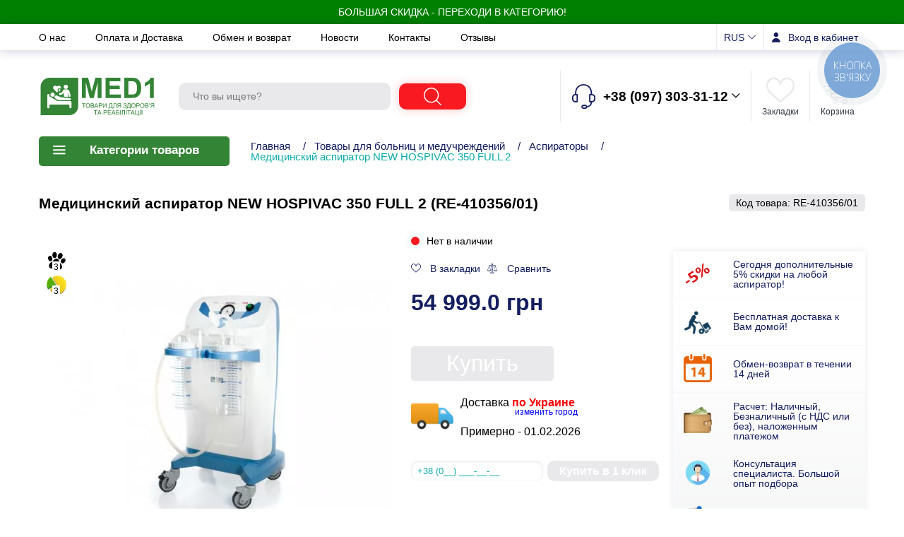

--- FILE ---
content_type: text/html; charset=utf-8
request_url: https://med1.ltd/assortiment-dlya-bolnic-i-meduchrezhdeniy/aspiratory/medicinskiy-aspirator-new-hospivac-350-full-2-0000.html
body_size: 38366
content:
<!DOCTYPE html>
<!--[if IE]><![endif]-->
<!--[if IE 8 ]>
<html dir="ltr" lang="ru" class="ie8"><![endif]-->
<!--[if IE 9 ]>
<html dir="ltr" lang="ru" class="ie9"><![endif]-->
<!--[if (gt IE 9)|!(IE)]><!-->
<html dir="ltr" lang="ru">
<!--<![endif]-->
<head>
    <meta charset="UTF-8"/>
    <meta name="viewport" content="width=device-width, initial-scale=1">
    <meta http-equiv="X-UA-Compatible" content="IE=edge">
    <title>Медицинский аспиратор NEW HOSPIVAC 350 FULL 2 Медтехника Мед1.ltd</title>
        <base href="https://med1.ltd/"/>
  <meta property="og:type" content="product" />
  <meta property="og:title" content="Медицинский аспиратор NEW HOSPIVAC 350 FULL 2 Медтехника Мед1.ltd" />
  <meta property="og:description" content="Заказать Медицинский аспиратор NEW HOSPIVAC 350 FULL 2 с доставкой “Нова Пошта” по Украине или самовывоз. Цена 54 999.0 грн, тел.: +38 (097) 303-31-12 " />
  <meta property="og:image" content="https://med1.ltd/image/cache/catalog/download/product-_23aaee5a17d387e6e15415e0b15e16fa-1000x1000.webp" />
  <meta property="og:image:secure_url" content="https://med1.ltd/image/cache/catalog/download/product-_23aaee5a17d387e6e15415e0b15e16fa-1000x1000.webp" />
  <meta property="og:image:width" content="1000">
  <meta property="og:image:height" content="1000">
            <meta name="description" content="Заказать Медицинский аспиратор NEW HOSPIVAC 350 FULL 2 с доставкой “Нова Пошта” по Украине или самовывоз. Цена 54 999.0 грн, тел.: +38 (097) 303-31-12 "/>
        
    <meta name="google-site-verification" content="6DlUBR0s8BsJNjRC28HiYrkTOrSlr37psXPXw3IYNyc"/>

    <!-- Google Tag Manager -->
<script>(function(w,d,s,l,i){w[l]=w[l]||[];w[l].push({'gtm.start':
new Date().getTime(),event:'gtm.js'});var f=d.getElementsByTagName(s)[0],
j=d.createElement(s),dl=l!='dataLayer'?'&l='+l:'';j.async=true;j.src=
'https://www.googletagmanager.com/gtm.js?id='+i+dl;f.parentNode.insertBefore(j,f);
})(window,document,'script','dataLayer','GTM-5TBNDJK');</script>
<!-- End Google Tag Manager -->

<!-- Global site tag (gtag.js) - Google Ads: 717464765 -->
<script async src="https://www.googletagmanager.com/gtag/js?id=AW-717464765"></script>
<script>
  window.dataLayer = window.dataLayer || [];
  function gtag(){dataLayer.push(arguments);}
  gtag('js', new Date());

  gtag('config', 'AW-717464765');
</script>
<script>
  gtag('event', 'page_view', {
    'send_to': 'AW-717464765',
    'value': 'replace with value',
    'items': [{
      'id': 'replace with value',
      'google_business_vertical': 'retail'
    }]
  });
</script>
<meta name="google-site-verification" content="6DlUBR0s8BsJNjRC28HiYrkTOrSlr37psXPXw3IYNyc" />

<script>
  !function(f,b,e,v,n,t,s)
  {if(f.fbq)return;n=f.fbq=function(){n.callMethod?
  n.callMethod.apply(n,arguments):n.queue.push(arguments)};
  if(!f._fbq)f._fbq=n;n.push=n;n.loaded=!0;n.version='2.0';
  n.queue=[];t=b.createElement(e);t.async=!0;
  t.src=v;s=b.getElementsByTagName(e)[0];
  s.parentNode.insertBefore(t,s)}(window, document,'script',
  'https://connect.facebook.net/en_US/fbevents.js');
  fbq('init', '205682803348617'); 
  fbq('track', 'PageView');
</script>
<noscript>
  <img height="1" width="1" style="display:none"
  src="https://www.facebook.com/tr?id=205682803348617&ev=PageView&noscript=1"/>
</noscript>

<script type="text/javascript">
  (function(d, w, s) {
	var widgetHash = 'prf5gcoyd3jeaxxjoz21', gcw = d.createElement(s); gcw.type = 'text/javascript'; gcw.async = true;
	gcw.src = '//widgets.binotel.com/getcall/widgets/'+ widgetHash +'.js';
	var sn = d.getElementsByTagName(s)[0]; sn.parentNode.insertBefore(gcw, sn);
  })(document, window, 'script');
</script>     <script src="catalog/view/javascript/salesdrive.js" type="text/javascript"></script>

    <script>
        const globalConfig = {
            Customer: {
                isLogged: Boolean('')
            },
        };
        global_lang_config = {
            close: 'Закрыть'
        }
    </script>

    <link href="catalog/view/theme/default/stylesheet/wizor_pro.css?v.1.5.5" rel="stylesheet">

    <link rel="stylesheet" href="catalog/view/theme/default/stylesheet/custom_wizor_pro.css?v.0.0.1">

            <link href="https://med1.ltd/assortiment-dlya-bolnic-i-meduchrezhdeniy/aspiratory/medicinskiy-aspirator-new-hospivac-350-full-2-0000.html"
              rel="alternate" hreflang="ru"/>
            <link href="https://med1.ltd/image/catalog/preim/ikon2.png"
              rel="icon" />
            <link href="https://med1.ltd/uk/assortiment-dlya-bolnic-i-meduchrezhdeniy/aspiratory/medicinskiy-aspirator-new-hospivac-350-full-2-0000.html"
              rel="alternate" hreflang="uk"/>
            <link href="https://med1.ltd/en/assortiment-dlya-bolnic-i-meduchrezhdeniy/aspiratory/medicinskiy-aspirator-new-hospivac-350-full-2-0000.html"
              rel="alternate" hreflang="en"/>
    
    

    </head>
<body class="product-product-12077" data-lang-prefix="ru">
<div class="advertisement-header"
     style="background: #008000;
            color: #FFFFFF;"
"><a style="color: #FFFFFF;"
        class="advertisement-header__link" href="https://med1.ltd/uk/specials/">БОЛЬШАЯ СКИДКА - Переходи в категорию!</a>
    </div>
<div id="app-header">
    <nav class="mobileMenu" :class="{'mobileMenu--open': isOpenMobileMenu}" v-if="isOpenMobileMenu">
        <div class="l-d-none">
            <div id="mobileFormLogin"></div>
        </div>
        <div class="mobileMenu__head" @click="closeMobileMenu">
            <i class="icon sb-icon-cancel"></i>
        </div>

        <div class="mobileMenu__content">
            <div class="mobileMenu__search" id="mSearch">
                <input name="search" data-v-model="searchPhrase" placeholder="Поиск"
                       class="topSearch__control" autocomplete="off">
                <a href="javascript:void(0)" class="btn topSearch__btn js-search-submit" onclick="handleSearch(event)">
                    <i class="icon sb-icon-magnifying-glass"></i>
                </a>
            </div>
            <div class="mobileMenuSection__wrapper">
                <vue-scroll :ops="verticalScrollConfig">
                    <div class="mobileMenuSection" v-if="categoriesGroups[0]">
                        <div class="mobileMenuSection__header mobileMenuSection__header--offset_middle">Категории</div>
                        <ul class="mobileMenu__section mobileMenu__section--first mobileMenu__section--open mobileMenu__section--offset_middle js-mobile-section"
                            data-level="1" id="mobile-categories-1">
                            <li v-for="category_0 in categoriesGroups[0]"
                                class="mobileMenuSection__item mobileMenuSection__item--offset_middle">
                                <a class="mobileMenuSection__link js-menu-link"
                                   :class="parseInt(category_0.children) ? 'js-menu-link-with-child mobileMenuSection__link--hasMore' : false"
                                   :href="category_0.href"
                                   :data-id="category_0.category_id"
                                   :data-parent="category_0.parent_id">
                                    <span>{{category_0.name}}</span>
                                </a>
                            </li>
                        </ul>
                    </div>

                    <div class="mobileMenuSection">
                        <div class="mobileMenuSection__header">Меню</div>
                        <ul class="mobileMenuSection__content">
                                                            <li class="mobileMenuSection__item"><a href="https://med1.ltd/about_us.html"
                                                                       class="mobileMenuSection__link">О нас</a>
                                </li>
                                                            <li class="mobileMenuSection__item"><a href="https://med1.ltd/delivery.html"
                                                                       class="mobileMenuSection__link">Оплата и Доставка</a>
                                </li>
                                                            <li class="mobileMenuSection__item"><a href="https://med1.ltd/index.php?route=information/information&amp;information_id=12"
                                                                       class="mobileMenuSection__link">Обмен и возврат</a>
                                </li>
                                                            <li class="mobileMenuSection__item"><a href="https://med1.ltd/blog/"
                                                                       class="mobileMenuSection__link">Новости</a>
                                </li>
                                                        <li class="mobileMenuSection__item"><a href="https://med1.ltd/contact-us/"
                                                                   class="mobileMenuSection__link">Контакты</a>
                            </li>
                            <li class="mobileMenuSection__item"><a href="https://med1.ltd/compare-products/"
                                                                   class="mobileMenuSection__link">Сравнение</a>
                            </li>

                            <li class="mobileMenuSection__item">
                                                                    <a href="#mobileFormLogin"
                                       class="mobileMenuSection__link mobileMenuSection__link--user js-open-modal"><i
                                                class="icon sb-icon-user"></i>Вход в кабинет</a>
                                                            </li>

                        </ul>
                    </div>

                    <div class="mobileMenuSection">
                        <ul class="mobileMenuSection__content">
                            <li class="mobileMenuSection__item js-m-languages-container" id="mLanguages"></li>
                        </ul>
                    </div>
                </vue-scroll>
            </div>
        </div>

        <div v-if="categoriesGroups[1]" class="mobileMenu__section js-mobile-section" data-level="2"
             id="mobile-categories-2">
            <div class="mobileMenuSection__item--inner mobileMenu__head mobileMenu__head--left"
                 @click.stop="closeSubMenu()">
                <span class="icon sb-icon-down-arrow"></span>
                <span class="mobileMenu__return--text">Категории</span>
            </div>
            <div class="mobileMenuSection__wrapper mobileMenuSection__wrapper--sub">
                <vue-scroll :ops="verticalScrollConfig">
                    <div class="mobileMenuSectionInner">
                        <div v-for="category_1 in categoriesGroups[1]"
                             class="mobileMenuSection__item mobileMenuSection__item--inner">
                            <a class="mobileMenuSection__link js-menu-link"
                               :class="parseInt(category_1.children) ? 'js-menu-link-with-child mobileMenuSection__link--hasMore' : false"
                               :href="category_1.href"
                               :data-id="category_1.category_id"
                               :data-parent="category_1.parent_id">
                                <span>{{category_1.name}}</span>
                            </a>
                        </div>
                    </div>
                </vue-scroll>
            </div>
        </div>

        <div v-if="categoriesGroups[2]" class="mobileMenu__section js-mobile-section" data-level="3"
             id="mobile-categories-3">
            <div class="mobileMenuSection__item--inner mobileMenu__head mobileMenu__head--left"
                 @click.stop="closeSubMenu()">
                <span class="icon sb-icon-down-arrow"></span>
                <span class="mobileMenu__return--text">Категории</span>
            </div>
            <div class="mobileMenuSection__wrapper mobileMenuSection__wrapper--sub">
                <vue-scroll :ops="verticalScrollConfig">
                    <div class="mobileMenuSectionInner">
                        <div v-for="category_2 in categoriesGroups[2]"
                             class="mobileMenuSection__item mobileMenuSection__item--inner">
                            <a class="mobileMenuSection__link js-menu-link"
                               :class="parseInt(category_2.children) ? 'js-menu-link-with-child mobileMenuSection__link--hasMore' : false"
                               :href="category_2.href"
                               :data-id="category_2.category_id"
                               :data-parent="category_2.parent_id">
                                <span>{{category_2.name}}</span>
                            </a>
                        </div>
                    </div>
                </vue-scroll>
            </div>
        </div>

        <div v-if="categoriesGroups[3]" class="mobileMenu__section js-mobile-section" data-level="4"
             id="mobile-categories-4">
            <div class="mobileMenuSection__item--inner mobileMenu__head mobileMenu__head--left"
                 @click.stop="closeSubMenu()">
                <span class="icon sb-icon-down-arrow"></span>
                <span class="mobileMenu__return--text">Категории</span>
            </div>
            <div class="mobileMenuSection__wrapper mobileMenuSection__wrapper--sub">
                <vue-scroll :ops="verticalScrollConfig">
                    <div class="mobileMenuSectionInner">
                        <div v-for="category_3 in categoriesGroups[3]"
                             class="mobileMenuSection__item mobileMenuSection__item--inner">
                            <a class="mobileMenuSection__link js-menu-link"
                               :href="category_3.href"
                               :data-id="category_3.category_id"
                               :data-parent="category_3.parent_id">
                                <span>{{category_3.name}}</span>
                            </a>
                        </div>
                    </div>
                </vue-scroll>
            </div>
        </div>

    </nav>
    <nav class="top-container">
        <div class="container visible--none js-top-container">
            <div class="row">
                <div class="topMenu js-top-menu">
                    <div class="js-topMenu-container">
                                                    <a href="https://med1.ltd/about_us.html" class="topMenu__link js-topMenu-link">
                                О нас                            </a>
                                                    <a href="https://med1.ltd/delivery.html" class="topMenu__link js-topMenu-link">
                                Оплата и Доставка                            </a>
                                                    <a href="https://med1.ltd/index.php?route=information/information&amp;information_id=12" class="topMenu__link js-topMenu-link">
                                Обмен и возврат                            </a>
                                                    <a href="https://med1.ltd/blog/" class="topMenu__link js-topMenu-link">
                                Новости                            </a>
                                                <a class="topMenu__link js-topMenu-link" href="https://med1.ltd/contact-us/">
                            Контакты                        </a>
                        <a class="topMenu__link js-topMenu-link" href="https://med1.ltd/testimonial/">
                            Отзывы                        </a>
                    </div>
                    <div class="dropdownMenu dropdownMenu--inTopMenu dropdownMenu--hidden js-dropdown-menu">
                        <a class="topMenu__link topMenu__link--drop dropdownMenu__link js-dropdown-toggle"
                           href="javascript:void(0)">
                            Еще разделы                        </a>
                        <div class="dropdownMenu__drop dropdownMenu__drop--inTopMenu js-dropdown-content"></div>
                    </div>
                </div>
                <div class="topTools js-topTools">
                                            <form action="https://med1.ltd/index.php?route=common/language/language" method="post" enctype="multipart/form-data" id="form-language">
        <div class="dropdownMenu">
                                <span class="dropdownMenu__link js-dropdown-toggle">
                        RUS                    </span>
                            <div class="dropdownMenu__drop js-dropdown-content">
                                    <a href="javascript:void(0)" class="js-change-language dropdownMenu__link dropdownMenu__link--active" data-val="ru-ru">
                        RUS                    </a>
                                    <a href="javascript:void(0)" class="js-change-language dropdownMenu__link " data-val="uk-ua">
                        UKR                    </a>
                                    <a href="javascript:void(0)" class="js-change-language dropdownMenu__link " data-val="en-gb">
                        ENG                    </a>
                            </div>
        </div>
        <input type="hidden" name="code" value=""/>
        <input type="hidden" name="route" value="product/product"/>
        <input type="hidden" name="args" value="&path=4080_3956&product_id=12077"/>
    </form>
                    <div class="topCustomerInfo">
                                                    <a href="javascript:void(0)"
                               class="dropdownMenu__link dropdownMenu__link--login topCustomerInfo__link js-dropdown-toggle js-topform-login">Вход в кабинет</a>
                            <div class="dropdownMenu__drop dropdownMenu__drop--login dropdownMenu__drop--under js-dropdown-content"
                                 id="formTopLoginContainer">
                                <div id="formTopLogin">
    <form action="https://med1.ltd/index.php?route=account/login/save" method="POST" class="form form--login form--cLogin js-form js-form-validate" id="login_form">
        <div class="form__title">
            Авторизация        </div>
        <div class="form__set">
            <label class="form__label form__label--bold">E-Mail/Телефон</label>
            <input type="text" name="login"
                   class="form__control js-control form__control--maxw js-field-validate js-input-validate"
                   data-field="login">
            <div class="form__validation js-validation">Неправильный Email адрес или телефон</div>
        </div>
        <div class="form__set">
            <label class="form__label form__label--bold">Пароль</label>
            <input type="password" name="password"
                   class="form__control js-control form__control--maxw js-field-validate"
                   data-field="password">
            <div class="form__validation js-validation">Пароль должен содержать от 4 до 20 символов</div>
        </div>
        <div class="form__set">
            <a href="javascript:void(0)"
               class="form__help text-link js-login-open-forgotten">Забыли пароль?</a>
            <div class="form__validation js-validation">Пароль должен содержать от 4 до 20 символов</div>
        </div>
        <div class="form__set form__set--buttons">
            <input type="submit" class="btn btn--login btn--primary"
                   value="Войти"/>

            
            <div>или</div>
            <a href="https://med1.ltd/create-account/" class="btn btn--login btn--second">Регистрация</a>
        </div>

        <div class="loading js-loading" id="login_loading">
            <div class="loading__wrap">
                <span class="icon icon--spin sb-icon-loading">
                    <span class="path1"></span><span class="path2"></span><span class="path3"></span><span class="path4"></span><span class="path5"></span><span class="path6"></span><span class="path7"></span><span class="path8"></span><span class="path9"></span><span class="path10"></span><span class="path11"></span><span class="path12"></span>
                </span>
            </div>
        </div>

        <div class="form__result js-result"></div>
    </form>
    <form action="https://med1.ltd/forgot-password/" novalidate method="POST" class="form form--login form--cLogin js-form-forgotten js-form js-form-validate"
          id="forgotten_form"
          style="display: none;">
        <div class="form__title">
            Авторизация        </div>
        <p class="form__description">Введите email или телефон, который вы указали при реестрации и мы отправим на него информацию по восстановлению пароля</p>
        <div class="form__set">
            <label class="form__label form__label--bold">E-Mail/Телефон</label>
            <input type="text" name="login"
                   class="form__control js-control form__control--maxw js-field-validate"
                   data-field="login">
            <div class="form__validation js-validation">Неправильный Email адрес или телефон</div>
        </div>
        <div class="form__set form__set--buttons">
            <input type="submit" class="btn btn--login btn--primary"
                   value="Восстановить"/>
        </div>

        <div class="loading js-loading" id="login_loading">
            <div class="loading__wrap">
                <span class="icon icon--spin sb-icon-loading">
                    <span class="path1"></span><span class="path2"></span><span class="path3"></span><span class="path4"></span><span class="path5"></span><span class="path6"></span><span class="path7"></span><span class="path8"></span><span class="path9"></span><span class="path10"></span><span class="path11"></span><span class="path12"></span>
                </span>
            </div>
        </div>

        <div class="form__result js-result"></div>
    </form>
</div>
                            </div>
                                            </div>
                </div>
            </div>
        </div>
    </nav>
    <div class="container">
        <header class="row">
            <div id="logo">
                                    <a href="https://med1.ltd/">
                        <img src="https://med1.ltd/image/cache/catalog/logo_f-168x72.svg" title="Склад медицинских изделий"
                             alt="Склад медицинских изделий" class="img-responsive"/></a>
                            </div>
            <div id="search" class="topSearch" :class="{'mobileMenu--open': isOpenMobileMenu}">
    <input name="search" data-v-model="searchPhrase" placeholder="Что вы ищете?"
           class="topSearch__control" autocomplete="off">
    <a href="javascript:void(0)" class="btn topSearch__btn js-search-submit" onclick="handleSearch(event)">
        <i class="icon sb-icon-magnifying-glass"></i>
    </a>

    <div id="topSearch__results"
         data-v-bind_class="findedItems && searchPhrase ? 'topSearch__results' : 'topSearch__results topSearch__results--hidden'"
         data-v-bind_style="findedItems && searchPhrase ? 'display:block;' : ''"
        style="display: none;">
        <div data-v-for="findedItem in findedItems"
             class="moduleProducts__item moduleProducts__item--inSearchLive moduleProducts__item--row js-search-product-container">
            <div class="moduleProducts__img">
                <a data-v-bind_href="findedItem.href" class="js-search-product-link">
                    <img src="/" alt="javascript:void(0)" data-v-bind_src="findedItem.image" data-v-bind_alt="findedItem.title" class="js-search-product-img">
                </a>
            </div>
            <div class="moduleProducts__info">
                <a data-v-bind_href="findedItem.href"
                   class="moduleProducts__title js-search-product-link js-search-product-title">{{findedItem.title}}</a>

                <div class="moduleProducts__available  js-search-product-available"
                     data-v-bind_class="findedItem.available ? 'available--true': 'available--false'">
                    {{findedItem.available_desc}}
                </div>

                <div class="moduleProducts__price price js-search-product-price">
                    <span class="price" data-v-bind_class="findedItem.special ? 'price__share' : 'price__default'">{{findedItem.price}}</span>
                </div>
            </div>
        </div>
        <a data-v-bind_href="searchLink" class="topSearch__more js-search-more" data-v-if="hasMoreResults">
            <span>Больше</span>
            <i class="icon sb-icon-down-arrow"></i>
        </a>
    </div>
</div>            <div class="headerTools js-container-header-tools">
                <div class="headerTools__item headerTools__item--phone">
                    <div class="headerTools--left">
                        <i class="icon sb-icon-headphones"></i>
                    </div>
                    <div class="headerTools--right headerTools--withDrop">
                        <div class="dropdownMenu dropdownMenu--dropParent">
                            <span class="dropdownMenu__link js-dropdown-toggle binct-phone-number-1">+38 (097) 303-31-12</span>
                            <div class="dropdownMenu__drop dropdownMenu__drop--under js-dropdown-content">
                                                                    <div>
                                        <a href="tel:+38(097)303-31-12"
                                           class="dropdownMenu__link dropdownMenu__link--tel dropdownMenu__link--Okyivstar binct-phone-number-1">+38 (097) 303-31-12</a>
                                    </div>
                                                                <table class="schedule schedule--inHeader">
                                                                            <tr class="schedule__row">
                                            <td class="schedule__cell schedule__cell--inHeader">
                                                Работа онлайн менеджеров Пн-Вс:                                            </td>
                                            <td class="schedule__cell schedule__cell--inHeader">
                                                08:00 - 21:00                                            </td>
                                        </tr>
                                                                            <tr class="schedule__row">
                                            <td class="schedule__cell schedule__cell--inHeader">
                                                Пункт выдачи онлайн заказов Пн-Пт                                            </td>
                                            <td class="schedule__cell schedule__cell--inHeader">
                                                09:00 - 14:00                                            </td>
                                        </tr>
                                                                            <tr class="schedule__row">
                                            <td class="schedule__cell schedule__cell--inHeader">
                                                Через корзину:                                            </td>
                                            <td class="schedule__cell schedule__cell--inHeader">
                                                Круглосуточно                                            </td>
                                        </tr>
                                                                            <tr class="schedule__row">
                                            <td class="schedule__cell schedule__cell--inHeader">
                                                                                            </td>
                                            <td class="schedule__cell schedule__cell--inHeader">
                                                                                            </td>
                                        </tr>
                                                                    </table>
                            </div>
                        </div>
                        <a href="#callbackFormcall" class="headerTools__call js-open-modal">
                            Позвонить вам?                        </a>
                    </div>
                </div>
                <a href="https://med1.ltd/compare-products/" class="headerTools__item " id="compare">
                    <i class="icon sb-icon-libra"></i>
                    <span class="headerTools__title">
                        Сравнение                    </span>
                    <span class="headerTools__badge headerTools__badge--compare"
                          id="compareTotal">0</span>
                </a>
                                    <a href="javascript:void(0)"
                       class="js-open-login-form headerTools__item " id="wishlist">
                        <i class="icon sb-icon-like"></i>
                        <span class="headerTools__title">
                    Закладки                    </span>
                        <span class="headerTools__badge" id="wishlistTotal">0</span>
                    </a>
                                    <a href="#cart_popup" id="cart" class="headerTools__item js-open-cart ">
        <i class="icon sb-icon-shopping-cart"></i>
        <span class="headerTools__title">
        Корзина    </span>
        <span class="headerTools__badge" id="cart-items">0</span>
    </a>
            </div>
        </header>
    </div>
    <nav class="mNav js-mobile-navigation">
        <div class="container">
            <div class="l-flex row--between">
                <a href="javascript:void(0)" class="mNav__openMenu" @click="openMobileMenu">
                    <i class="icon sb-icon-mMenu"></i>
                    Меню                </a>
              <div class="header-mobile-phone">
                <a href="tel:+38(097)303-31-12" class="binct-phone-number-1">+38 (097) 303-31-12</a>
              </div>
                <div class="js-container-mobile-cart">
                    <div class="headerTools__item">
                        <i class="icon sb-icon-shopping-cart"></i>
                    </div>
                </div>
            </div>
        </div>
    </nav>
</div>
<script>

    document.addEventListener("DOMContentLoaded", function () {
        new VueW3CValid({
            el: '#search'
        });

        new Vue({
            el: '#app-header',
            data: {
                isOpenMobileMenu: false,
                categoriesGroups: [[{"category_id":"3275","parent_id":"0","children":"22","name":"\u0422\u043e\u0432\u0430\u0440\u044b \u0434\u043b\u044f \u0440\u0435\u0430\u0431\u0438\u043b\u0438\u0442\u0430\u0446\u0438\u0438","href":"https:\/\/med1.ltd\/tovary-dlya-reabilitacii\/"},{"category_id":"3213","parent_id":"0","children":"8","name":"\u041c\u0435\u0434\u0438\u0446\u0438\u043d\u0441\u043a\u0438\u0435 \u0442\u043e\u0432\u0430\u0440\u044b \u0434\u043b\u044f \u0434\u043e\u043c\u0430","href":"https:\/\/med1.ltd\/tovary-dlya-zdorovya\/"},{"category_id":"3238","parent_id":"0","children":"40","name":"\u0422\u043e\u0432\u0430\u0440\u044b \u043c\u0435\u0434\u0438\u0446\u0438\u043d\u0441\u043a\u043e\u0433\u043e \u043d\u0430\u0437\u043d\u0430\u0447\u0435\u043d\u0438\u044f","href":"https:\/\/med1.ltd\/tovary-medicinskogo-naznacheniya\/"},{"category_id":"3266","parent_id":"0","children":"0","name":"\u041a\u0430\u043b\u043e\u043f\u0440\u0438\u0435\u043c\u043d\u0438\u043a\u0438, \u043c\u043e\u0447\u0435\u043f\u0440\u0438\u0435\u043c\u043d\u0438\u043a\u0438","href":"https:\/\/med1.ltd\/kalopriemniki-mochepriemniki\/"},{"category_id":"4080","parent_id":"0","children":"23","name":"\u0422\u043e\u0432\u0430\u0440\u044b \u0434\u043b\u044f \u0431\u043e\u043b\u044c\u043d\u0438\u0446 \u0438 \u043c\u0435\u0434\u0443\u0447\u0440\u0435\u0436\u0434\u0435\u043d\u0438\u0439","href":"https:\/\/med1.ltd\/assortiment-dlya-bolnic-i-meduchrezhdeniy\/"},{"category_id":"5073","parent_id":"0","children":"10","name":"\u0422\u043e\u0432\u0430\u0440\u044b \u0434\u043b\u044f \u0441\u043f\u043e\u0440\u0442\u0430","href":"https:\/\/med1.ltd\/sport\/"},{"category_id":"5084","parent_id":"0","children":"1","name":"\u0412\u0435\u0442\u0435\u0440\u0438\u043d\u0430\u0440\u043d\u044b\u0435 \u0442\u043e\u0432\u0430\u0440\u044b","href":"https:\/\/med1.ltd\/veterinary\/"},{"category_id":"5061","parent_id":"0","children":"1","name":"\u0427\u0410\u0421\u0422\u041e \u041f\u041e\u041a\u0423\u041f\u0410\u042e\u0422","href":"https:\/\/med1.ltd\/chasto_kupuyut\/"},{"category_id":"specials","parent_id":0,"children":"","name":"\u0411\u043e\u043b\u044c\u0448\u0430\u044f \u0441\u043a\u0438\u0434\u043a\u0430","href":"https:\/\/med1.ltd\/specials\/"}],[{"category_id":"5014","parent_id":"5007","children":"0","name":"\u0410\u043a\u0441\u0435\u0441\u0441\u0443\u0430\u0440\u044b \u0438 \u0440\u0430\u0441\u0445\u043e\u0434\u043d\u0438\u043a\u0438","href":"https:\/\/med1.ltd\/tehnika-dlya-lichnogo-polzovaniya\/aksessuary-i-rashodniki\/"},{"category_id":"3259","parent_id":"3238","children":"14","name":"\u0410\u043d\u0435\u0441\u0442\u0435\u0437\u0438\u043e\u043b\u043e\u0433\u0438\u044f \u0438 \u0440\u0435\u0430\u043d\u0438\u043c\u0430\u0446\u0438\u044f","href":"https:\/\/med1.ltd\/tovary-medicinskogo-naznacheniya\/anesteziologiya-i-reanimaciya\/"},{"category_id":"4150","parent_id":"4080","children":"0","name":"\u0410\u043f\u043f\u0430\u0440\u0430\u0442\u044b \u0434\u043b\u044f \u043b\u0435\u0447\u0435\u043d\u0438\u044f \u043f\u0441\u043e\u0440\u0438\u0430\u0437\u0430","href":"https:\/\/med1.ltd\/assortiment-dlya-bolnic-i-meduchrezhdeniy\/apparaty-dlya-lecheniya-psoriaza\/"},{"category_id":"3956","parent_id":"4080","children":"0","name":"\u0410\u0441\u043f\u0438\u0440\u0430\u0442\u043e\u0440\u044b","href":"https:\/\/med1.ltd\/assortiment-dlya-bolnic-i-meduchrezhdeniy\/aspiratory\/"},{"category_id":"5076","parent_id":"5073","children":"0","name":"\u0411\u0430\u043b\u0430\u043d\u0441\u0438\u0440\u043e\u0432\u043e\u0447\u043d\u044b\u0435 \u043f\u043b\u0430\u0442\u0444\u043e\u0440\u043c\u044b","href":"https:\/\/med1.ltd\/sport\/balance\/"},{"category_id":"3261","parent_id":"3238","children":"3","name":"\u0411\u0438\u043d\u0442\u044b, \u0432\u0430\u0442\u0430, \u043c\u0430\u0440\u043b\u044f, \u043f\u043b\u0430\u0441\u0442\u044b\u0440\u044f","href":"https:\/\/med1.ltd\/tovary-medicinskogo-naznacheniya\/binty-vata-marlya-plastyrya\/"},{"category_id":"5082","parent_id":"5073","children":"0","name":"\u0411\u043b\u043e\u043a\u0438 \u043e\u043f\u043e\u0440\u043d\u044b\u0435, \u043a\u0438\u0440\u043f\u0438\u0447\u0438\u043a\u0438","href":"https:\/\/med1.ltd\/sport\/blocks\/"},{"category_id":"4106","parent_id":"4080","children":"0","name":"\u0412\u0430\u043b\u0438\u043a\u0438 \u043c\u0430\u0441\u0441\u0430\u0436\u043d\u044b\u0435","href":"https:\/\/med1.ltd\/assortiment-dlya-bolnic-i-meduchrezhdeniy\/valiki-massazhnye\/"},{"category_id":"5055","parent_id":"5047","children":"0","name":"\u0412\u0435\u043d\u0442\u0438\u043b\u044f\u0442\u043e\u0440\u044b","href":"https:\/\/med1.ltd\/klimaticheskaya-tehnika\/ventilyatory\/"},{"category_id":"5010","parent_id":"5007","children":"0","name":"\u0412\u0435\u0441\u044b \u043d\u0430\u043f\u043e\u043b\u044c\u043d\u044b\u0435","href":"https:\/\/med1.ltd\/tehnika-dlya-lichnogo-polzovaniya\/vesy-napolnye\/"},{"category_id":"5050","parent_id":"5047","children":"0","name":"\u0412\u043e\u0434\u043e\u043d\u0430\u0433\u0440\u0435\u0432\u0430\u0442\u0435\u043b\u0438","href":"https:\/\/med1.ltd\/klimaticheskaya-tehnika\/vodonagrevateli\/"},{"category_id":"5049","parent_id":"5047","children":"0","name":"\u0413\u0430\u0437\u043e\u0432\u0430\u044f \u043a\u043e\u043b\u043e\u043d\u043a\u0430","href":"https:\/\/med1.ltd\/klimaticheskaya-tehnika\/gazovaya-kolonka\/"},{"category_id":"5058","parent_id":"5047","children":"0","name":"\u0413\u0430\u0437\u043e\u0432\u044b\u0435 \u043a\u043e\u0442\u043b\u044b","href":"https:\/\/med1.ltd\/klimaticheskaya-tehnika\/gazovye-kotly\/"},{"category_id":"5077","parent_id":"5073","children":"0","name":"\u0413\u0438\u043c\u043d\u0430\u0441\u0442\u0438\u0447\u0435\u0441\u043a\u0438\u0435 \u043f\u0430\u043b\u043a\u0438, \u0431\u043e\u0434\u0438\u0431\u0430\u0440\u044b","href":"https:\/\/med1.ltd\/sport\/bodybars\/"},{"category_id":"3942","parent_id":"3238","children":"0","name":"\u0413\u0438\u043f\u0441\u043e\u0432\u044b\u0435 \u0431\u0438\u043d\u0442\u044b","href":"https:\/\/med1.ltd\/tovary-medicinskogo-naznacheniya\/gipsovye-binty\/"},{"category_id":"4149","parent_id":"4080","children":"0","name":"\u0414\u0438\u0430\u0442\u0435\u0440\u043c\u043e\u043a\u043e\u0430\u0433\u0443\u043b\u044f\u0442\u043e\u0440\u044b","href":"https:\/\/med1.ltd\/assortiment-dlya-bolnic-i-meduchrezhdeniy\/diatermokoagulyatory\/"},{"category_id":"5015","parent_id":"5007","children":"0","name":"\u0417\u0443\u0431\u043d\u044b\u0435 \u0449\u0435\u0442\u043a\u0438 \u0438 \u0438\u0440\u0440\u0438\u0433\u0430\u0442\u043e\u0440\u044b","href":"https:\/\/med1.ltd\/tehnika-dlya-lichnogo-polzovaniya\/zubnye-schetki-i-irrigatory\/"},{"category_id":"3971","parent_id":"4080","children":"0","name":"\u041a\u0438\u0441\u043b\u043e\u0440\u043e\u0434\u043d\u044b\u0435 \u043a\u043e\u043d\u0446\u0435\u043d\u0442\u0440\u0430\u0442\u043e\u0440\u044b","href":"https:\/\/med1.ltd\/assortiment-dlya-bolnic-i-meduchrezhdeniy\/kislorodnye-koncentratory\/"},{"category_id":"5081","parent_id":"5073","children":"0","name":"\u041a\u043e\u0432\u0440\u0438\u043a\u0438 \u0434\u043b\u044f \u0442\u0440\u0435\u043d\u0438\u0440\u043e\u0432\u043e\u043a","href":"https:\/\/med1.ltd\/sport\/exmats\/"},{"category_id":"5057","parent_id":"5047","children":"0","name":"\u041a\u043e\u043d\u0432\u0435\u043a\u0442\u043e\u0440\u044b","href":"https:\/\/med1.ltd\/klimaticheskaya-tehnika\/konvektory\/"},{"category_id":"5048","parent_id":"5047","children":"0","name":"\u041a\u043e\u043d\u0434\u0438\u0446\u0438\u043e\u043d\u0435\u0440\u044b","href":"https:\/\/med1.ltd\/klimaticheskaya-tehnika\/kondicionery\/"},{"category_id":"5059","parent_id":"5047","children":"0","name":"\u041a\u043e\u0442\u043b\u044b","href":"https:\/\/med1.ltd\/klimaticheskaya-tehnika\/kotly\/"},{"category_id":"3964","parent_id":"3238","children":"0","name":"\u041b\u041e\u0420","href":"https:\/\/med1.ltd\/tovary-medicinskogo-naznacheniya\/lor\/"},{"category_id":"4148","parent_id":"4080","children":"0","name":"\u041b\u041e\u0420 \u043a\u043e\u043c\u043f\u043b\u0435\u043a\u0441\u044b","href":"https:\/\/med1.ltd\/assortiment-dlya-bolnic-i-meduchrezhdeniy\/lor-kompleksy\/"},{"category_id":"5078","parent_id":"5073","children":"0","name":"\u041c\u0430\u043d\u0435\u043a\u0435\u043d\u044b","href":"https:\/\/med1.ltd\/sport\/mannequins\/"},{"category_id":"3961","parent_id":"3238","children":"0","name":"\u041c\u0430\u043d\u0436\u0435\u0442\u044b","href":"https:\/\/med1.ltd\/tovary-medicinskogo-naznacheniya\/manzhety\/"},{"category_id":"3953","parent_id":"3238","children":"0","name":"\u041c\u0430\u0441\u043a\u0438 \u041a\u0438\u0441\u043b\u043e\u0440\u043e\u0434\u043d\u044b\u0435","href":"https:\/\/med1.ltd\/tovary-medicinskogo-naznacheniya\/maski-kislorodnye\/"},{"category_id":"3952","parent_id":"3238","children":"0","name":"\u041c\u0430\u0441\u043a\u0438 \u041b\u0430\u0440\u0438\u043d\u0433\u0438\u0430\u043b\u044c\u043d\u044b\u0435","href":"https:\/\/med1.ltd\/tovary-medicinskogo-naznacheniya\/maski-laringialnye\/"},{"category_id":"5074","parent_id":"5073","children":"0","name":"\u041c\u0430\u0441\u0441\u0430\u0436\u043d\u044b\u0435 \u0440\u043e\u043b\u043b\u044b \u0438 \u0432\u0430\u043b\u0438\u043a\u0438","href":"https:\/\/med1.ltd\/sport\/roliki-valiki\/"},{"category_id":"5009","parent_id":"5007","children":"0","name":"\u041c\u0430\u0448\u0438\u043d\u043a\u0438 \u0434\u043b\u044f \u0441\u0442\u0440\u0438\u0436\u043a\u0438","href":"https:\/\/med1.ltd\/tehnika-dlya-lichnogo-polzovaniya\/mashinki-dlya-strizhki\/"},{"category_id":"3321","parent_id":"3275","children":"0","name":"\u041c\u0435\u0434\u0438\u0446\u0438\u043d\u0441\u043a\u0430\u044f \u043a\u0440\u043e\u0432\u0430\u0442\u044c \u0444\u0443\u043d\u043a\u0446\u0438\u043e\u043d\u0430\u043b\u044c\u043d\u0430\u044f. \u041c\u0430\u0442\u0440\u0430\u0441 \u0432 \u043f\u043e\u0434\u0430\u0440\u043e\u043a","href":"https:\/\/med1.ltd\/tovary-dlya-reabilitacii\/medicinskie-krovati\/"},{"category_id":"4081","parent_id":"4080","children":"14","name":"\u041c\u0435\u0434\u0438\u0446\u0438\u043d\u0441\u043a\u0430\u044f \u043c\u0435\u0431\u0435\u043b\u044c","href":"https:\/\/med1.ltd\/assortiment-dlya-bolnic-i-meduchrezhdeniy\/medicinskaya-mebel\/"},{"category_id":"4108","parent_id":"4080","children":"0","name":"\u041c\u0435\u0434\u0438\u0446\u0438\u043d\u0441\u043a\u0438\u0435 \u043c\u0430\u0442\u0440\u0430\u0441\u044b","href":"https:\/\/med1.ltd\/assortiment-dlya-bolnic-i-meduchrezhdeniy\/medicinskie-matrasy\/"},{"category_id":"4109","parent_id":"4080","children":"0","name":"\u041c\u0435\u0434\u0438\u0446\u0438\u043d\u0441\u043a\u0438\u0435 \u043d\u0435\u0433\u0430\u0442\u043e\u0441\u043a\u043e\u043f\u044b","href":"https:\/\/med1.ltd\/assortiment-dlya-bolnic-i-meduchrezhdeniy\/medicinskie-negatoskopy\/"},{"category_id":"4105","parent_id":"4080","children":"0","name":"\u041c\u0435\u0434\u0438\u0446\u0438\u043d\u0441\u043a\u0438\u0435 \u0441\u0443\u043c\u043a\u0438","href":"https:\/\/med1.ltd\/assortiment-dlya-bolnic-i-meduchrezhdeniy\/medicinskie-sumki\/"},{"category_id":"4001","parent_id":"4080","children":"9","name":"\u041c\u0435\u0434\u0438\u0446\u0438\u043d\u0441\u043a\u043e\u0435 \u043e\u0431\u043e\u0440\u0443\u0434\u043e\u0432\u0430\u043d\u0438\u0435","href":"https:\/\/med1.ltd\/assortiment-dlya-bolnic-i-meduchrezhdeniy\/medicinskoe-oborudovanie\/"},{"category_id":"5075","parent_id":"5073","children":"0","name":"\u041c\u044f\u0447\u0438","href":"https:\/\/med1.ltd\/sport\/balls\/"},{"category_id":"4104","parent_id":"4080","children":"0","name":"\u041d\u0435\u043e\u043d\u0430\u0442\u043e\u043b\u043e\u0433\u0438\u044f","href":"https:\/\/med1.ltd\/assortiment-dlya-bolnic-i-meduchrezhdeniy\/neonatologiya\/"},{"category_id":"5052","parent_id":"5047","children":"0","name":"\u041e\u0431\u043e\u0433\u0440\u0435\u0432\u0430\u0442\u0435\u043b\u0438","href":"https:\/\/med1.ltd\/klimaticheskaya-tehnika\/obogrevateli\/"},{"category_id":"4047","parent_id":"3238","children":"0","name":"\u041e\u0431\u0443\u0432\u044c \u043e\u0440\u0442\u043e\u043f\u0435\u0434\u0438\u0447\u0435\u0441\u043a\u0430\u044f","href":"https:\/\/med1.ltd\/tovary-medicinskogo-naznacheniya\/obuv-ortopedicheskaya\/"},{"category_id":"5080","parent_id":"5073","children":"0","name":"\u041e\u0434\u0435\u0436\u0434\u0430 \u0438 \u0430\u043a\u0441\u0435\u0441\u0441\u0443\u0430\u0440\u044b \u0434\u043b\u044f \u0444\u0438\u0442\u043d\u0435\u0441\u0430","href":"https:\/\/med1.ltd\/sport\/fitness-clothes\/"},{"category_id":"4107","parent_id":"4080","children":"0","name":"\u041e\u0444\u0442\u0430\u043b\u044c\u043c\u043e\u043b\u043e\u0433\u0438\u044f(\u0422\u0430\u0431\u043b\u0438\u0446\u044b \u0421\u0438\u0432\u0446\u0435\u0432\u0430 \u0438 \u0420\u0430\u0431\u043a\u0438\u043d\u0430)","href":"https:\/\/med1.ltd\/assortiment-dlya-bolnic-i-meduchrezhdeniy\/oftalmologiyatablicy-sivceva-i-rabkina\/"},{"category_id":"5054","parent_id":"5047","children":"0","name":"\u041e\u0447\u0438\u0441\u0442\u0438\u0442\u0435\u043b\u0438 \u0432\u043e\u0437\u0434\u0443\u0445\u0430","href":"https:\/\/med1.ltd\/klimaticheskaya-tehnika\/ochistiteli-vozduha\/"},{"category_id":"4110","parent_id":"4080","children":"0","name":"\u041f\u0430\u0440\u0430\u0444\u0438\u043d\u043e\u043d\u0430\u0433\u0440\u0435\u0432\u0430\u0442\u0435\u043b\u044c \u043c\u0435\u0434\u0438\u0446\u0438\u043d\u0441\u043a\u0438\u0439","href":"https:\/\/med1.ltd\/assortiment-dlya-bolnic-i-meduchrezhdeniy\/parafinonagrevatel-medicinskiy\/"},{"category_id":"4055","parent_id":"3238","children":"0","name":"\u041f\u043e\u0432\u044f\u0437\u043a\u0438 \u0420\u0430\u043d\u0435\u0432\u044b\u0435","href":"https:\/\/med1.ltd\/tovary-medicinskogo-naznacheniya\/povyazki-ranevye\/"},{"category_id":"5085","parent_id":"5084","children":"0","name":"\u041f\u043e\u0434\u0433\u0443\u0437\u043d\u0438\u043a\u0438 \u0434\u043b\u044f \u0441\u043e\u0431\u0430\u043a","href":"https:\/\/med1.ltd\/veterinary\/diapersfordogs\/"},{"category_id":"5068","parent_id":"3275","children":"0","name":"\u041f\u043e\u0434\u0433\u0443\u0437\u043d\u0438\u043a\u0438, \u043f\u0435\u043b\u0435\u043d\u043a\u0438 \u043e\u0434\u043d\u043e\u0440\u0430\u0437\u043e\u0432\u044b\u0435","href":"https:\/\/med1.ltd\/tovary-dlya-reabilitacii\/diapers\/"},{"category_id":"5056","parent_id":"5047","children":"0","name":"\u041f\u043e\u043b\u043e\u0442\u0435\u043d\u0446\u0435\u0441\u0443\u0448\u0438\u0442\u0435\u043b\u0438","href":"https:\/\/med1.ltd\/klimaticheskaya-tehnika\/polotencesushiteli\/"},{"category_id":"3960","parent_id":"3238","children":"0","name":"\u041f\u0443\u043b\u044c\u0441\u043e\u043a\u0441\u0438\u043c\u0435\u0442\u0440\u044b","href":"https:\/\/med1.ltd\/tovary-medicinskogo-naznacheniya\/pulsoksimetry\/"},{"category_id":"4126","parent_id":"3238","children":"0","name":"\u0420\u0430\u0441\u0445\u043e\u0434\u043d\u044b\u0435 \u043c\u0430\u0442\u0435\u0440\u0438\u0430\u043b\u044b \u0434\u043b\u044f \u0430\u0441\u043f\u0438\u0440\u0430\u0442\u043e\u0440\u0430 ","href":"https:\/\/med1.ltd\/tovary-medicinskogo-naznacheniya\/rashodnye-materialy-dlya-aspiratora\/"},{"category_id":"3933","parent_id":"3238","children":"0","name":"\u0420\u0435\u043d\u0442\u0433\u0435\u043d \u0438 \u0424\u043b\u044e\u0440\u043e\u0433\u0440\u0430\u0444\u0438\u044f","href":"https:\/\/med1.ltd\/tovary-medicinskogo-naznacheniya\/rentgen-i-flyurografiya\/"},{"category_id":"5069","parent_id":"3275","children":"0","name":"\u0420\u043e\u043b\u043b\u0435\u0440\u044b, \u0440\u043e\u043b\u043b\u0430\u0442\u043e\u0440\u044b \u043d\u0430 \u043a\u043e\u043b\u0435\u0441\u0430\u0445","href":"https:\/\/med1.ltd\/tovary-dlya-reabilitacii\/rollers-rollators\/"},{"category_id":"4151","parent_id":"4080","children":"0","name":"\u0421\u0432\u0435\u0442\u0438\u043b\u044c\u043d\u0438\u043a\u0438","href":"https:\/\/med1.ltd\/assortiment-dlya-bolnic-i-meduchrezhdeniy\/svetilniki\/"},{"category_id":"4096","parent_id":"4080","children":"7","name":"\u0421\u0442\u0435\u0440\u0438\u043b\u0438\u0437\u0430\u0446\u0438\u044f","href":"https:\/\/med1.ltd\/assortiment-dlya-bolnic-i-meduchrezhdeniy\/sterilizaciya\/"},{"category_id":"4152","parent_id":"4080","children":"0","name":"\u0421\u0442\u043e\u043c\u0430\u0442\u043e\u043b\u043e\u0433\u0438\u0447\u0435\u0441\u043a\u0438\u0435 \u0443\u0441\u0442\u0430\u043d\u043e\u0432\u043a\u0438","href":"https:\/\/med1.ltd\/assortiment-dlya-bolnic-i-meduchrezhdeniy\/stomatologicheskie-ustanovki\/"},{"category_id":"5051","parent_id":"5047","children":"0","name":"\u0421\u0443\u0448\u0438\u043b\u043a\u0438 \u0434\u043b\u044f \u0440\u0443\u043a","href":"https:\/\/med1.ltd\/klimaticheskaya-tehnika\/sushilki-dlya-ruk\/"},{"category_id":"5079","parent_id":"5073","children":"0","name":"\u0422\u0440\u0435\u043d\u0430\u0436\u0435\u0440\u044b","href":"https:\/\/med1.ltd\/sport\/trenazher\/"},{"category_id":"3937","parent_id":"3238","children":"0","name":"\u0422\u0440\u0443\u0431\u043a\u0438 \u0422\u0440\u0430\u0445\u0435\u043e\u0441\u0442\u043e\u043c\u0438\u0447\u0435\u0441\u043a\u0438\u0435","href":"https:\/\/med1.ltd\/tovary-medicinskogo-naznacheniya\/trubki-traheostomicheskie\/"},{"category_id":"5053","parent_id":"5047","children":"0","name":"\u0423\u0432\u043b\u0430\u0436\u043d\u0438\u0442\u0435\u043b\u0438 \u0432\u043e\u0437\u0434\u0443\u0445\u0430","href":"https:\/\/med1.ltd\/klimaticheskaya-tehnika\/uvlazhniteli-vozduha\/"},{"category_id":"4147","parent_id":"4080","children":"0","name":"\u0423\u0441\u0442\u0440\u043e\u0439\u0441\u0442\u0432\u0430 \u043d\u0435\u043e\u043d\u0430\u0442\u0430\u043b\u044c\u043d\u044b\u0435 \u0434\u043b\u044f \u0444\u043e\u0442\u043e\u0442\u0435\u0440\u0430\u043f\u0438\u0438 \u0438 \u043e\u0431\u043e\u0433\u0440\u0435\u0432\u0430","href":"https:\/\/med1.ltd\/assortiment-dlya-bolnic-i-meduchrezhdeniy\/ustroystva-neonatalnye-dlya-fototerapii-i-obogreva\/"},{"category_id":"4153","parent_id":"4080","children":"0","name":"\u0423\u0442\u0438\u043b\u0438\u0437\u0430\u0442\u043e\u0440 (\u0434\u0435\u0441\u0442\u0440\u0443\u043a\u0442\u043e\u0440) \u043c\u0435\u0434\u0438\u0446\u0438\u043d\u0441\u043a\u0438\u0445 \u0438\u0433\u043b","href":"https:\/\/med1.ltd\/assortiment-dlya-bolnic-i-meduchrezhdeniy\/utilizator-destruktor-medicinskih-igl\/"},{"category_id":"5012","parent_id":"5007","children":"0","name":"\u0424\u0435\u043d\u044b","href":"https:\/\/med1.ltd\/tehnika-dlya-lichnogo-polzovaniya\/feny\/"},{"category_id":"4114","parent_id":"4080","children":"2","name":"\u0424\u0438\u0437\u0438\u043e\u0442\u0435\u0440\u0430\u043f\u0438\u044f","href":"https:\/\/med1.ltd\/assortiment-dlya-bolnic-i-meduchrezhdeniy\/fizioterapiya\/"},{"category_id":"3934","parent_id":"3238","children":"0","name":"\u0424\u0438\u043b\u044c\u0442\u0440\u044b","href":"https:\/\/med1.ltd\/tovary-medicinskogo-naznacheniya\/filtry\/"},{"category_id":"3922","parent_id":"3238","children":"3","name":"\u0425\u0438\u0440\u0443\u0440\u0433\u0438\u044f","href":"https:\/\/med1.ltd\/tovary-medicinskogo-naznacheniya\/hirurgiya\/"},{"category_id":"5013","parent_id":"5007","children":"0","name":"\u0428\u0432\u0435\u0439\u043d\u044b\u0435 \u043c\u0430\u0448\u0438\u043d\u043a\u0438","href":"https:\/\/med1.ltd\/tehnika-dlya-lichnogo-polzovaniya\/shveynye-mashinki\/"},{"category_id":"3260","parent_id":"3238","children":"9","name":"\u0428\u043f\u0440\u0438\u0446\u044b, \u0438\u0433\u043b\u044b, \u0441\u0438\u0441\u0442\u0435\u043c\u044b, \u043a\u0430\u043d\u044e\u043b\u0438, \u0438\u0433\u043b\u044b, \u043a\u0430\u0442\u0435\u0442\u0435\u0440\u044b, \u0442\u0440\u0443\u0431\u043a\u0438, \u043f\u0435\u0440\u0447\u0430\u0442\u043a\u0438","href":"https:\/\/med1.ltd\/tovary-medicinskogo-naznacheniya\/shpricy-igly-sistemy-kanyuli-igly-katetery-trubki-perchatki\/"},{"category_id":"5008","parent_id":"5007","children":"0","name":"\u0429\u0438\u043f\u0446\u044b \u0434\u043b\u044f \u0443\u043a\u043b\u0430\u0434\u043a\u0438 \u0432\u043e\u043b\u043e\u0441","href":"https:\/\/med1.ltd\/tehnika-dlya-lichnogo-polzovaniya\/schipcy-dlya-ukladki-volos\/"},{"category_id":"5016","parent_id":"5007","children":"0","name":"\u042d\u043b\u0435\u043a\u0442\u0440\u0438\u0447\u0435\u0441\u043a\u0438\u0435 \u0431\u0440\u0438\u0442\u0432\u044b","href":"https:\/\/med1.ltd\/tehnika-dlya-lichnogo-polzovaniya\/elektricheskie-britvy\/"},{"category_id":"5017","parent_id":"5007","children":"0","name":"\u042d\u043b\u0435\u043a\u0442\u0440\u043e\u043d\u043d\u0430\u044f \u043a\u043e\u0441\u043c\u0435\u0442\u0438\u043a\u0430","href":"https:\/\/med1.ltd\/tehnika-dlya-lichnogo-polzovaniya\/elektronnaya-kosmetika\/"},{"category_id":"3949","parent_id":"3238","children":"0","name":"\u042d\u043d\u0434\u043e\u0431\u0440\u043e\u0445\u0438\u0430\u043b\u044c\u043d\u044b\u0435 \u0442\u0440\u0443\u0431\u043a\u0438","href":"https:\/\/med1.ltd\/tovary-medicinskogo-naznacheniya\/endobrohialnye-trubki\/"},{"category_id":"3973","parent_id":"3238","children":"0","name":"\u042d\u043d\u0434\u043e\u0442\u0440\u0430\u0445\u0435\u0430\u043b\u044c\u043d\u044b\u0435 \u0442\u0440\u0443\u0431\u043a\u0438","href":"https:\/\/med1.ltd\/tovary-medicinskogo-naznacheniya\/endotrahealnye-trubki\/"},{"category_id":"5011","parent_id":"5007","children":"0","name":"\u042d\u043f\u0438\u043b\u044f\u0442\u043e\u0440\u044b","href":"https:\/\/med1.ltd\/tehnika-dlya-lichnogo-polzovaniya\/epilyatory\/"},{"category_id":"5083","parent_id":"5073","children":"0","name":"\u042d\u0441\u043f\u0430\u043d\u0434\u0435\u0440\u044b","href":"https:\/\/med1.ltd\/sport\/expanders\/"},{"category_id":"3322","parent_id":"3275","children":"0","name":"\u0410\u043a\u0441\u0435\u0441\u0441\u0443\u0430\u0440\u044b \u0434\u043b\u044f \u043c\u0435\u0434\u0438\u0446\u0438\u043d\u0441\u043a\u0438\u0445 \u043a\u0440\u043e\u0432\u0430\u0442\u0435\u0439","href":"https:\/\/med1.ltd\/tovary-dlya-reabilitacii\/prikrovatnye-tumby-poruchni-aksessuary\/"},{"category_id":"3367","parent_id":"3213","children":"18","name":"\u0411\u0430\u043d\u0434\u0430\u0436\u0438, \u043e\u0440\u0442\u0435\u0437\u044b, \u043a\u043e\u0440\u0441\u0435\u0442\u044b","href":"https:\/\/med1.ltd\/tovary-dlya-zdorovya\/binty-povyazki-bandazhi\/"},{"category_id":"3364","parent_id":"3213","children":"0","name":"\u0411\u0438\u043d\u0442\u044b \u044d\u043b\u0430\u0441\u0442\u0438\u0447\u043d\u044b\u0435","href":"https:\/\/med1.ltd\/tovary-dlya-zdorovya\/binty-elastichnye\/"},{"category_id":"3319","parent_id":"3275","children":"7","name":"\u0418\u043d\u0432\u0430\u043b\u0438\u0434\u043d\u044b\u0435 \u043a\u043e\u043b\u044f\u0441\u043a\u0438, \u043a\u0440\u0435\u0441\u043b\u0430, \u043a\u0430\u0442\u0430\u043b\u043a\u0438","href":"https:\/\/med1.ltd\/tovary-dlya-reabilitacii\/invalidnye-kolyaski-i-kresla\/"},{"category_id":"3307","parent_id":"3213","children":"3","name":"\u0422\u043e\u043d\u043e\u043c\u0435\u0442\u0440\u044b, \u0433\u043b\u044e\u043a\u043e\u043c\u0435\u0442\u0440\u044b, \u0442\u0435\u0440\u043c\u043e\u043c\u0435\u0442\u0440\u044b, \u0441\u0442\u0435\u0442\u043e\u0441\u043a\u043e\u043f\u044b","href":"https:\/\/med1.ltd\/tovary-dlya-zdorovya\/tonometry-glyukometry-termometry-stetoskopy\/"},{"category_id":"3992","parent_id":"3275","children":"0","name":"\u0410\u043a\u0441\u0435\u0441\u0441\u0443\u0430\u0440\u044b \u043a \u0438\u043d\u0432\u0430\u043b\u0438\u0434\u043d\u044b\u043c \u043a\u043e\u043b\u044f\u0441\u043a\u0430\u043c","href":"https:\/\/med1.ltd\/tovary-dlya-reabilitacii\/aksessuary-k-invalidnym-kolyaskam\/"},{"category_id":"3363","parent_id":"3213","children":"0","name":"\u041a\u043e\u043c\u043f\u0440\u0435\u0441\u0441\u0438\u043e\u043d\u043d\u044b\u0439 \u0442\u0440\u0438\u043a\u043e\u0442\u0430\u0436","href":"https:\/\/med1.ltd\/tovary-dlya-zdorovya\/kompressionnyy-trikotazh\/"},{"category_id":"3323","parent_id":"3275","children":"0","name":"\u041c\u0430\u0442\u0440\u0430\u0441\u044b \u043f\u0440\u043e\u0442\u0438\u0432\u043e\u043f\u0440\u043e\u043b\u0435\u0436\u043d\u0435\u0432\u044b\u0435","href":"https:\/\/med1.ltd\/tovary-dlya-reabilitacii\/matrasy-protivoprolezhnevye\/"},{"category_id":"3362","parent_id":"3213","children":"0","name":"\u041d\u0435\u0431\u0443\u043b\u0430\u0439\u0437\u0435\u0440\u044b (\u0438\u043d\u0433\u0430\u043b\u044f\u0442\u043e\u0440\u044b)","href":"https:\/\/med1.ltd\/tovary-dlya-zdorovya\/nebulayzery-ingalyatory\/"},{"category_id":"5070","parent_id":"3275","children":"0","name":"\u041c\u0430\u0441\u0441\u0430\u0436\u043d\u044b\u0435 \u043a\u0440\u0435\u0441\u043b\u0430","href":"https:\/\/med1.ltd\/tovary-dlya-reabilitacii\/massage-chairs\/"},{"category_id":"3245","parent_id":"3213","children":"0","name":"\u041f\u043e\u0434\u0443\u0448\u043a\u0438, \u0432\u0430\u043b\u0438\u043a\u0438","href":"https:\/\/med1.ltd\/tovary-dlya-zdorovya\/podushki-ortopedicheskie\/"},{"category_id":"3372","parent_id":"3275","children":"0","name":"\u0425\u043e\u0434\u0443\u043d\u043a\u0438, \u0445\u043e\u0434\u0443\u043b\u0438, \u0440\u043e\u043b\u043b\u0430\u0442\u043e\u0440\u044b","href":"https:\/\/med1.ltd\/tovary-dlya-reabilitacii\/hodunki-hoduli-rollatory\/"},{"category_id":"4072","parent_id":"3275","children":"0","name":"\u041d\u0430\u0441\u0430\u0434\u043a\u0430 \u043d\u0430 \u0443\u043d\u0438\u0442\u0430\u0437 \u0434\u043b\u044f \u0438\u043d\u0432\u0430\u043b\u0438\u0434\u043e\u0432, \u043f\u0440\u0438 \u043f\u0435\u0440\u0435\u043b\u043e\u043c\u0435 \u0448\u0435\u0439\u043a\u0438 \u0431\u0435\u0434\u0440\u0430","href":"https:\/\/med1.ltd\/tovary-dlya-reabilitacii\/nasadki-na-unitaz-dlya-invalidov-pri-operacii-na-bedre-i-dr\/"},{"category_id":"3371","parent_id":"3275","children":"0","name":"\u0421\u0442\u0443\u043b\u044c\u044f-\u0442\u0443\u0430\u043b\u0435\u0442\u044b, \u043a\u0440\u0435\u0441\u043b\u0430-\u043a\u0430\u0442\u0430\u043b\u043a\u0438 \u0441 \u0442\u0443\u0430\u043b\u0435\u0442\u043e\u043c, \u0438\u0437\u0434\u0435\u043b\u0438\u044f \u0434\u043b\u044f \u0432\u0430\u043d\u043d\u043e\u0439","href":"https:\/\/med1.ltd\/tovary-dlya-reabilitacii\/stulya-tualety-kresla-katalki-s-tualetom-izdeliya-dlya-vannoy\/"},{"category_id":"4117","parent_id":"3275","children":"0","name":"\u0422\u0440\u043e\u0441\u0442\u0438","href":"https:\/\/med1.ltd\/tovary-dlya-reabilitacii\/trosti\/"},{"category_id":"3370","parent_id":"3275","children":"0","name":"\u041a\u043e\u0441\u0442\u044b\u043b\u0438","href":"https:\/\/med1.ltd\/tovary-dlya-reabilitacii\/kostyli\/"},{"category_id":"3320","parent_id":"3275","children":"0","name":"\u0418\u0437\u0434\u0435\u043b\u0438\u044f \u0434\u043b\u044f \u0432\u0430\u043d\u043d\u043e\u0439 \u0438 \u0442\u0443\u0430\u043b\u0435\u0442\u0430","href":"https:\/\/med1.ltd\/tovary-dlya-reabilitacii\/izdeliya-dlya-vannoy-i-tualeta\/"},{"category_id":"5067","parent_id":"3275","children":"0","name":"\u041f\u0440\u043e\u0441\u0442\u044b\u043d\u044c \u0441 \u043f\u043e\u0434\u043e\u0433\u0440\u0435\u0432\u043e\u043c","href":"https:\/\/med1.ltd\/tovary-dlya-reabilitacii\/electricsheet\/"},{"category_id":"5063","parent_id":"3275","children":"0","name":"\u041f\u043e\u0440\u0443\u0447\u043d\u0438 \u0438 \u043e\u0433\u0440\u0430\u0436\u0434\u0435\u043d\u0438\u044f","href":"https:\/\/med1.ltd\/tovary-dlya-reabilitacii\/poruchni\/"},{"category_id":"5064","parent_id":"3275","children":"0","name":"\u041f\u0440\u043e\u0441\u0442\u044b\u043d\u0438, \u043f\u0435\u043b\u0435\u043d\u043a\u0438, \u043f\u043e\u0434\u0443\u0448\u043a\u0438 ","href":"https:\/\/med1.ltd\/tovary-dlya-reabilitacii\/prostyni\/"},{"category_id":"3968","parent_id":"3275","children":"0","name":"\u0422\u0440\u0435\u043d\u0430\u0436\u0435\u0440\u044b","href":"https:\/\/med1.ltd\/tovary-dlya-reabilitacii\/trenazhery\/"},{"category_id":"3369","parent_id":"3275","children":"0","name":"\u041f\u043e\u0434\u044a\u0435\u043c\u043d\u044b\u0435 \u043a\u0440\u0435\u0441\u043b\u0430","href":"https:\/\/med1.ltd\/tovary-dlya-reabilitacii\/podemnye-kresla\/"},{"category_id":"3368","parent_id":"3275","children":"0","name":"\u041f\u043e\u0434\u044a\u0435\u043c\u043d\u0438\u043a\u0438","href":"https:\/\/med1.ltd\/tovary-dlya-reabilitacii\/podemniki\/"},{"category_id":"4144","parent_id":"3275","children":"0","name":"\u041e\u0440\u0442\u043e\u043f\u0435\u0434\u0438\u0447\u0435\u0441\u043a\u0438\u0435 \u043f\u043e\u0434\u0443\u0448\u043a\u0438","href":"https:\/\/med1.ltd\/tovary-dlya-reabilitacii\/ortopedicheskie-podushki\/"},{"category_id":"5065","parent_id":"3275","children":"0","name":"\u0414\u0440\u0443\u0433\u043e\u0435","href":"https:\/\/med1.ltd\/tovary-dlya-reabilitacii\/otherreha\/"}],[{"category_id":"4137","parent_id":"3319","children":"0","name":"\u0418\u043d\u0432\u0430\u043b\u0438\u0434\u043d\u0430\u044f \u043a\u043e\u043b\u044f\u0441\u043a\u0430 \u0441\u0442\u0430\u043d\u0434\u0430\u0440\u0442\u043d\u0430\u044f","href":"https:\/\/med1.ltd\/tovary-dlya-reabilitacii\/invalidnye-kolyaski-i-kresla\/invalidnaya-kolyaska-standartnaya\/"},{"category_id":"4097","parent_id":"4096","children":"0","name":"\u0410\u043a\u0432\u0430\u0434\u0438\u0441\u0442\u0438\u043b\u043b\u044f\u0442\u043e\u0440\u044b \u043c\u0435\u0434\u0438\u0446\u0438\u043d\u0441\u043a\u0438\u0435","href":"https:\/\/med1.ltd\/assortiment-dlya-bolnic-i-meduchrezhdeniy\/sterilizaciya\/akvadistillyatory-medicinskie\/"},{"category_id":"3385","parent_id":"3367","children":"0","name":"\u0411\u0430\u043d\u0434\u0430\u0436\u0438 \u043f\u043e\u0434\u0434\u0435\u0440\u0436\u0438\u0432\u0430\u044e\u0449\u0438\u0435 \u0438 \u0444\u0438\u043a\u0441\u0438\u0440\u0443\u044e\u0449\u0438\u0435","href":"https:\/\/med1.ltd\/tovary-dlya-zdorovya\/binty-povyazki-bandazhi\/bandazhi-podderzhivayuschie-i-fiksiruyuschie\/"},{"category_id":"3330","parent_id":"3261","children":"0","name":"\u0411\u0430\u0445\u0438\u043b\u044b, \u0448\u0430\u043f\u043e\u0447\u043a\u0438, \u0445\u0430\u043b\u0430\u0442\u044b, \u043c\u0430\u0441\u043a\u0438","href":"https:\/\/med1.ltd\/tovary-medicinskogo-naznacheniya\/binty-vata-marlya-plastyrya\/bahily-shapochki-halaty-maski\/"},{"category_id":"3329","parent_id":"3261","children":"0","name":"\u0411\u0438\u043d\u0442\u044b \/ \u043c\u0430\u0440\u043b\u044f \/ \u0432\u0430\u0442\u0430","href":"https:\/\/med1.ltd\/tovary-medicinskogo-naznacheniya\/binty-vata-marlya-plastyrya\/binty-marlya-vata\/"},{"category_id":"3310","parent_id":"3259","children":"0","name":"\u0412\u043e\u0437\u0434\u0443\u0445\u043e\u0432\u043e\u0434\u044b","href":"https:\/\/med1.ltd\/tovary-medicinskogo-naznacheniya\/anesteziologiya-i-reanimaciya\/vozduhovody\/"},{"category_id":"3269","parent_id":"3260","children":"0","name":"\u0413\u0438\u043d\u0435\u043a\u043e\u043b\u043e\u0433\u0438\u044f","href":"https:\/\/med1.ltd\/tovary-medicinskogo-naznacheniya\/shpricy-igly-sistemy-kanyuli-igly-katetery-trubki-perchatki\/ginekologiya\/"},{"category_id":"3373","parent_id":"3307","children":"0","name":"\u0413\u043b\u044e\u043a\u043e\u043c\u0435\u0442\u0440\u044b","href":"https:\/\/med1.ltd\/tovary-dlya-zdorovya\/tonometry-glyukometry-termometry-stetoskopy\/glyukometry\/"},{"category_id":"3383","parent_id":"3367","children":"0","name":"\u0413\u043e\u043b\u0435\u043d\u043e\u0441\u0442\u043e\u043f\u043d\u044b\u0439 \u0431\u0430\u043d\u0434\u0430\u0436","href":"https:\/\/med1.ltd\/tovary-dlya-zdorovya\/binty-povyazki-bandazhi\/golenostopnyy-bandazh\/"},{"category_id":"3978","parent_id":"3921","children":"0","name":"\u0414\u0435\u0437\u043e\u0434\u043e\u0440\u0430\u043d\u0442\u044b \u0438 \u0430\u043d\u0442\u0438\u043f\u0435\u0440\u0441\u043f\u0438\u0440\u0430\u043d\u0442\u044b","href":"https:\/\/med1.ltd\/tovary-medicinskogo-naznacheniya\/kosmeticheskie-prinadlezhnosti\/dezodoranty-i-antiperspiranty\/"},{"category_id":"4003","parent_id":"4001","children":"0","name":"\u0414\u0435\u0444\u0438\u0431\u0440\u0438\u043b\u043b\u044f\u0442\u043e\u0440\u044b","href":"https:\/\/med1.ltd\/assortiment-dlya-bolnic-i-meduchrezhdeniy\/medicinskoe-oborudovanie\/defibrillyatory\/"},{"category_id":"3388","parent_id":"3367","children":"1","name":"\u0414\u043b\u044f \u0441\u043f\u0438\u043d\u044b","href":"https:\/\/med1.ltd\/tovary-dlya-zdorovya\/binty-povyazki-bandazhi\/dlya-spiny\/"},{"category_id":"4087","parent_id":"4081","children":"0","name":"\u0414\u0440\u0443\u0433\u043e\u0435","href":"https:\/\/med1.ltd\/assortiment-dlya-bolnic-i-meduchrezhdeniy\/medicinskaya-mebel\/medicinskaya-krovat\/"},{"category_id":"3308","parent_id":"3259","children":"0","name":"\u0414\u044b\u0445\u0430\u0442\u0435\u043b\u044c\u043d\u044b\u0435 \u043c\u0435\u0448\u043a\u0438","href":"https:\/\/med1.ltd\/tovary-medicinskogo-naznacheniya\/anesteziologiya-i-reanimaciya\/dyhatelnye-meshki\/"},{"category_id":"3263","parent_id":"4001","children":"0","name":"\u0417\u0430\u043f\u0447\u0430\u0441\u0442\u0438 \u0438 \u043a\u043e\u043c\u043f\u043b\u0435\u043a\u0442\u0443\u044e\u0449\u0438\u0435 \u0434\u043b\u044f \u043c\u0435\u0434\u0438\u0446\u0438\u043d\u0441\u043a\u043e\u0433\u043e \u044d\u043b\u0435\u043a\u0442\u0440\u043e\u043e\u0431\u043e\u0440\u0443\u0434\u043e\u0432\u0430\u043d\u0438\u044f","href":"https:\/\/med1.ltd\/assortiment-dlya-bolnic-i-meduchrezhdeniy\/medicinskoe-oborudovanie\/zapchasti-i-komplektuyuschie-dlya-medicinskogo-elektrooborudovaniya\/"},{"category_id":"3947","parent_id":"3921","children":"0","name":"\u0417\u0443\u0431\u043d\u0430\u044f \u043f\u0430\u0441\u0442\u0430, \u0449\u0435\u0442\u043a\u0438, \u043e\u043f\u043e\u043b\u0430\u0441\u043a\u0438\u0432\u0430\u0442\u0435\u043b\u0438","href":"https:\/\/med1.ltd\/tovary-medicinskogo-naznacheniya\/kosmeticheskie-prinadlezhnosti\/zubnaya-pasta-schetki-opolaskivateli\/"},{"category_id":"3270","parent_id":"3260","children":"11","name":"\u0418\u0433\u043b\u044b","href":"https:\/\/med1.ltd\/tovary-medicinskogo-naznacheniya\/shpricy-igly-sistemy-kanyuli-igly-katetery-trubki-perchatki\/igly\/"},{"category_id":"3376","parent_id":"3319","children":"0","name":"\u0418\u043d\u0432\u0430\u043b\u0438\u0434\u043d\u0430\u044f \u043a\u043e\u043b\u044f\u0441\u043a\u0430 c \u044d\u043b\u0435\u043a\u0442\u0440\u043e\u043f\u0440\u0438\u0432\u043e\u0434\u043e\u043c","href":"https:\/\/med1.ltd\/tovary-dlya-reabilitacii\/invalidnye-kolyaski-i-kresla\/invalidnaya-kolyaska-c-elektroprivodom\/"},{"category_id":"4134","parent_id":"3319","children":"0","name":"\u0418\u043d\u0432\u0430\u043b\u0438\u0434\u043d\u0430\u044f \u043a\u043e\u043b\u044f\u0441\u043a\u0430 \u0434\u0435\u0442\u0441\u043a\u0430\u044f","href":"https:\/\/med1.ltd\/tovary-dlya-reabilitacii\/invalidnye-kolyaski-i-kresla\/invalidnaya-kolyaska-detskaya\/"},{"category_id":"4135","parent_id":"3319","children":"0","name":"\u0418\u043d\u0432\u0430\u043b\u0438\u0434\u043d\u0430\u044f \u043a\u043e\u043b\u044f\u0441\u043a\u0430 \u0441 \u0442\u0443\u0430\u043b\u0435\u0442\u043e\u043c","href":"https:\/\/med1.ltd\/tovary-dlya-reabilitacii\/invalidnye-kolyaski-i-kresla\/invalidnaya-kolyaska-s-tualetom\/"},{"category_id":"4138","parent_id":"3319","children":"0","name":"\u0418\u043d\u0432\u0430\u043b\u0438\u0434\u043d\u0430\u044f \u043a\u043e\u043b\u044f\u0441\u043a\u0430 \u0444\u0443\u043d\u043a\u0446\u0438\u043e\u043d\u0430\u043b\u044c\u043d\u0430\u044f","href":"https:\/\/med1.ltd\/tovary-dlya-reabilitacii\/invalidnye-kolyaski-i-kresla\/invalidnaya-kolyaska-funkcionalnaya\/"},{"category_id":"4056","parent_id":"3922","children":"0","name":"\u0418\u043d\u0441\u0442\u0440\u0443\u043c\u0435\u043d\u0442\u044b","href":"https:\/\/med1.ltd\/tovary-medicinskogo-naznacheniya\/hirurgiya\/instrumenty\/"},{"category_id":"3311","parent_id":"3259","children":"0","name":"\u0418\u043d\u0444\u0443\u0437\u0438\u043e\u043d\u043d\u044b\u0435 \u043f\u043e\u043c\u043f\u044b","href":"https:\/\/med1.ltd\/tovary-medicinskogo-naznacheniya\/anesteziologiya-i-reanimaciya\/infuzionnye-pompy\/"},{"category_id":"4002","parent_id":"4001","children":"0","name":"\u0418\u0441\u0441\u043a\u0443\u0441\u0442\u0432\u0435\u043d\u043d\u0430\u044f \u0432\u0435\u043d\u0442\u0438\u043b\u044f\u0446\u0438\u044f \u043b\u0435\u0433\u043a\u0438\u0445","href":"https:\/\/med1.ltd\/assortiment-dlya-bolnic-i-meduchrezhdeniy\/medicinskoe-oborudovanie\/isskustvennaya-ventilyaciya-legkih\/"},{"category_id":"3374","parent_id":"3260","children":"39","name":"\u041a\u0430\u0442\u0435\u0442\u0435\u0440\u044b, \u043a\u0430\u043d\u044e\u043b\u0438, \u0437\u043e\u043d\u0434\u044b","href":"https:\/\/med1.ltd\/tovary-medicinskogo-naznacheniya\/shpricy-igly-sistemy-kanyuli-igly-katetery-trubki-perchatki\/katetery-kanyuli-zondy\/"},{"category_id":"3324","parent_id":"3259","children":"0","name":"\u041a\u043e\u043d\u0442\u0443\u0440\u044b \u0434\u044b\u0445\u0430\u0442\u0435\u043b\u044c\u043d\u044b\u0435","href":"https:\/\/med1.ltd\/tovary-medicinskogo-naznacheniya\/anesteziologiya-i-reanimaciya\/kontury-dyhatelnye\/"},{"category_id":"3926","parent_id":"3921","children":"0","name":"\u041a\u0440\u0435\u043c\u0430","href":"https:\/\/med1.ltd\/tovary-medicinskogo-naznacheniya\/kosmeticheskie-prinadlezhnosti\/krema\/"},{"category_id":"3389","parent_id":"3367","children":"0","name":"\u041b\u043e\u043a\u0442\u0435\u0432\u044b\u0435","href":"https:\/\/med1.ltd\/tovary-dlya-zdorovya\/binty-povyazki-bandazhi\/loktevye\/"},{"category_id":"3382","parent_id":"3367","children":"0","name":"\u041b\u0443\u0447\u0435\u0437\u0430\u043f\u044f\u0441\u0442\u043d\u044b\u0435 \u0431\u0430\u043d\u0434\u0430\u0436\u0438","href":"https:\/\/med1.ltd\/tovary-dlya-zdorovya\/binty-povyazki-bandazhi\/luchezapyastnye-bandazhi\/"},{"category_id":"3258","parent_id":"3259","children":"0","name":"\u041c\u0430\u0441\u043a\u0438 \u0430\u043d\u0435\u0441\u0442\u0435\u0437\u0438\u043e\u043b\u043e\u0433\u0438\u0447\u0435\u0441\u043a\u0438\u0435","href":"https:\/\/med1.ltd\/tovary-medicinskogo-naznacheniya\/anesteziologiya-i-reanimaciya\/maski-anesteziologicheskie\/"},{"category_id":"3959","parent_id":"3921","children":"0","name":"\u041c\u0430\u0441\u0441\u0430\u0436","href":"https:\/\/med1.ltd\/tovary-medicinskogo-naznacheniya\/kosmeticheskie-prinadlezhnosti\/massazh\/"},{"category_id":"4015","parent_id":"4001","children":"0","name":"\u041c\u0430\u0441\u0441\u0430\u0436\u043d\u044b\u0435 \u043a\u0443\u0448\u0435\u0442\u043a\u0438","href":"https:\/\/med1.ltd\/assortiment-dlya-bolnic-i-meduchrezhdeniy\/medicinskoe-oborudovanie\/massazhnye-kushetki\/"},{"category_id":"4093","parent_id":"4081","children":"0","name":"\u041c\u0435\u0434\u0438\u0446\u0438\u043d\u0441\u043a\u0430\u044f \u0431\u0430\u043d\u043a\u0435\u0442\u043a\u0430","href":"https:\/\/med1.ltd\/assortiment-dlya-bolnic-i-meduchrezhdeniy\/medicinskaya-mebel\/medicinskaya-banketka\/"},{"category_id":"4091","parent_id":"4081","children":"0","name":"\u041c\u0435\u0434\u0438\u0446\u0438\u043d\u0441\u043a\u0430\u044f \u043a\u0443\u0448\u0435\u0442\u043a\u0430","href":"https:\/\/med1.ltd\/assortiment-dlya-bolnic-i-meduchrezhdeniy\/medicinskaya-mebel\/medicinskaya-kushetka\/"},{"category_id":"4094","parent_id":"4081","children":"0","name":"\u041c\u0435\u0434\u0438\u0446\u0438\u043d\u0441\u043a\u0430\u044f \u0442\u0443\u043c\u0431\u0430","href":"https:\/\/med1.ltd\/assortiment-dlya-bolnic-i-meduchrezhdeniy\/medicinskaya-mebel\/medicinskaya-tumba\/"},{"category_id":"4082","parent_id":"4081","children":"0","name":"\u041c\u0435\u0434\u0438\u0446\u0438\u043d\u0441\u043a\u0430\u044f \u0448\u0438\u0440\u043c\u0430","href":"https:\/\/med1.ltd\/assortiment-dlya-bolnic-i-meduchrezhdeniy\/medicinskaya-mebel\/medicinskaya-shirma\/"},{"category_id":"4088","parent_id":"4081","children":"0","name":"\u041c\u0435\u0434\u0438\u0446\u0438\u043d\u0441\u043a\u0438\u0435 \u043a\u0440\u0435\u0441\u043b\u0430","href":"https:\/\/med1.ltd\/assortiment-dlya-bolnic-i-meduchrezhdeniy\/medicinskaya-mebel\/medicinskie-kresla\/"},{"category_id":"4083","parent_id":"4081","children":"0","name":"\u041c\u0435\u0434\u0438\u0446\u0438\u043d\u0441\u043a\u0438\u0435 \u043f\u043e\u0434\u0441\u0442\u0430\u0432\u043a\u0438","href":"https:\/\/med1.ltd\/assortiment-dlya-bolnic-i-meduchrezhdeniy\/medicinskaya-mebel\/medicinskie-podstavki\/"},{"category_id":"4089","parent_id":"4081","children":"0","name":"\u041c\u0435\u0434\u0438\u0446\u0438\u043d\u0441\u043a\u0438\u0435 \u0441\u0442\u043e\u043b\u044b","href":"https:\/\/med1.ltd\/assortiment-dlya-bolnic-i-meduchrezhdeniy\/medicinskaya-mebel\/medicinskie-stoly\/"},{"category_id":"4084","parent_id":"4081","children":"0","name":"\u041c\u0435\u0434\u0438\u0446\u0438\u043d\u0441\u043a\u0438\u0435 \u0441\u0442\u0443\u043b\u044c\u044f","href":"https:\/\/med1.ltd\/assortiment-dlya-bolnic-i-meduchrezhdeniy\/medicinskaya-mebel\/medicinskie-stulya\/"},{"category_id":"4085","parent_id":"4081","children":"0","name":"\u041c\u0435\u0434\u0438\u0446\u0438\u043d\u0441\u043a\u0438\u0435 \u0442\u0435\u043b\u0435\u0436\u043a\u0438 \u0434\u043b\u044f \u043f\u0435\u0440\u0435\u0432\u043e\u0437\u043a\u0438","href":"https:\/\/med1.ltd\/assortiment-dlya-bolnic-i-meduchrezhdeniy\/medicinskaya-mebel\/medicinskie-telezhki-dlya-perevozki\/"},{"category_id":"4090","parent_id":"4081","children":"0","name":"\u041c\u0435\u0434\u0438\u0446\u0438\u043d\u0441\u043a\u0438\u0435 \u0448\u043a\u0430\u0444\u044b","href":"https:\/\/med1.ltd\/assortiment-dlya-bolnic-i-meduchrezhdeniy\/medicinskaya-mebel\/medicinskie-shkafy\/"},{"category_id":"4092","parent_id":"4081","children":"0","name":"\u041c\u0435\u0434\u0438\u0446\u0438\u043d\u0441\u043a\u0438\u0439 \u0448\u0442\u0430\u0442\u0438\u0432","href":"https:\/\/med1.ltd\/assortiment-dlya-bolnic-i-meduchrezhdeniy\/medicinskaya-mebel\/medicinskiy-shtativ\/"},{"category_id":"3929","parent_id":"3921","children":"0","name":"\u041c\u0438\u043b\u043e","href":"https:\/\/med1.ltd\/tovary-medicinskogo-naznacheniya\/kosmeticheskie-prinadlezhnosti\/milo\/"},{"category_id":"3315","parent_id":"3259","children":"0","name":"\u041d\u0430\u0431\u043e\u0440\u044b \u0434\u043b\u044f \u0438\u043d\u0442\u0443\u0431\u0430\u0446\u0438\u0438 \u0442\u0440\u0430\u0445\u0435\u0438","href":"https:\/\/med1.ltd\/tovary-medicinskogo-naznacheniya\/anesteziologiya-i-reanimaciya\/nabory-dlya-intubacii-trahei\/"},{"category_id":"3390","parent_id":"3367","children":"0","name":"\u041d\u0430\u043a\u043e\u043b\u0435\u043d\u043d\u0438\u043a\u0438","href":"https:\/\/med1.ltd\/tovary-dlya-zdorovya\/binty-povyazki-bandazhi\/nakolenniki\/"},{"category_id":"3253","parent_id":"3367","children":"0","name":"\u041d\u043e\u0436\u043d\u044b\u0435","href":"https:\/\/med1.ltd\/tovary-dlya-zdorovya\/binty-povyazki-bandazhi\/nozhnye\/"},{"category_id":"4099","parent_id":"4096","children":"0","name":"\u041e\u0431\u043b\u0443\u0447\u0430\u0442\u0435\u043b\u0438 \u0431\u0430\u043a\u0442\u0435\u0440\u0438\u0446\u0438\u0434\u043d\u044b\u0435","href":"https:\/\/med1.ltd\/assortiment-dlya-bolnic-i-meduchrezhdeniy\/sterilizaciya\/obluchateli-baktericidnye\/"},{"category_id":"4127","parent_id":"3367","children":"0","name":"\u041f\u0430\u043b\u044c\u0446\u0435\u0432\u044b\u0435 \u0431\u0430\u043d\u0434\u0430\u0436\u0438","href":"https:\/\/med1.ltd\/tovary-dlya-zdorovya\/binty-povyazki-bandazhi\/palcevye-bandazhi\/"},{"category_id":"3257","parent_id":"3260","children":"0","name":"\u041f\u0435\u0440\u0447\u0430\u0442\u043a\u0438","href":"https:\/\/med1.ltd\/tovary-medicinskogo-naznacheniya\/shpricy-igly-sistemy-kanyuli-igly-katetery-trubki-perchatki\/perchatki\/"},{"category_id":"3328","parent_id":"3261","children":"0","name":"\u041f\u043b\u0430\u0441\u0442\u044b\u0440\u044f","href":"https:\/\/med1.ltd\/tovary-medicinskogo-naznacheniya\/binty-vata-marlya-plastyrya\/plastyrya\/"},{"category_id":"3379","parent_id":"3367","children":"0","name":"\u041f\u043b\u0435\u0447\u0435\u0432\u044b\u0435 \u0431\u0430\u043d\u0434\u0430\u0436\u0438","href":"https:\/\/med1.ltd\/tovary-dlya-zdorovya\/binty-povyazki-bandazhi\/plechevye-bandazhi\/"},{"category_id":"4136","parent_id":"3319","children":"0","name":"\u041f\u043e\u0434\u044a\u0435\u043c\u043d\u0438\u043a \u0434\u043b\u044f \u0438\u043d\u0432\u0430\u043b\u0438\u0434\u043d\u043e\u0439 \u043a\u043e\u043b\u044f\u0441\u043a\u0438","href":"https:\/\/med1.ltd\/tovary-dlya-reabilitacii\/invalidnye-kolyaski-i-kresla\/podemnik-dlya-invalidnoy-kolyaski\/"},{"category_id":"3931","parent_id":"3921","children":"0","name":"\u041f\u0440\u043e\u043a\u043b\u0430\u0434\u043a\u0438, \u0442\u0430\u043c\u043f\u043e\u043d\u044b","href":"https:\/\/med1.ltd\/tovary-medicinskogo-naznacheniya\/kosmeticheskie-prinadlezhnosti\/prokladki-tampony\/"},{"category_id":"3386","parent_id":"3367","children":"0","name":"\u041f\u0440\u043e\u0442\u0438\u0432\u043e\u0433\u0440\u044b\u0436\u0435\u0432\u044b\u0435 \u0431\u0430\u043d\u0434\u0430\u0436\u0438","href":"https:\/\/med1.ltd\/tovary-dlya-zdorovya\/binty-povyazki-bandazhi\/protivogryzhevye-bandazhi\/"},{"category_id":"4058","parent_id":"3922","children":"0","name":"\u0420\u0430\u0441\u0445\u043e\u0434\u043d\u044b\u0435 \u0445\u0438\u0440\u0443\u0440\u0433\u0438\u0447\u0435\u0441\u043a\u0438\u0435 \u043c\u0430\u0442\u0435\u0440\u0438\u0430\u043b\u044b ","href":"https:\/\/med1.ltd\/tovary-medicinskogo-naznacheniya\/hirurgiya\/rashodnye-hirurgicheskie-materialy\/"},{"category_id":"4100","parent_id":"4096","children":"0","name":"\u0420\u0435\u0446\u0438\u0440\u043a\u0443\u043b\u044f\u0442\u043e\u0440\u044b \u0443\u043b\u044c\u0442\u0440\u0430\u0444\u0438\u043e\u043b\u0435\u0442\u043e\u0432\u044b\u0435 \u0431\u0430\u043a\u0442\u0435\u0440\u0438\u0446\u0438\u0434\u043d\u044b\u0435","href":"https:\/\/med1.ltd\/assortiment-dlya-bolnic-i-meduchrezhdeniy\/sterilizaciya\/recirkulyatory-ultrafioletovye-baktericidnye\/"},{"category_id":"4086","parent_id":"4081","children":"0","name":"\u0420\u043e\u0441\u0442\u043e\u043c\u0435\u0440 \u043c\u0435\u0434\u0438\u0446\u0438\u043d\u0441\u043a\u0438\u0439","href":"https:\/\/med1.ltd\/assortiment-dlya-bolnic-i-meduchrezhdeniy\/medicinskaya-mebel\/rostomer-medicinskiy\/"},{"category_id":"4115","parent_id":"4114","children":"0","name":"\u0420\u0442\u0443\u0442\u043d\u043e-\u043a\u0432\u0430\u0440\u0446\u0435\u0432\u044b\u0435 \u043e\u0431\u043b\u0443\u0447\u0430\u0442\u0435\u043b\u0438","href":"https:\/\/med1.ltd\/assortiment-dlya-bolnic-i-meduchrezhdeniy\/fizioterapiya\/rtutno-kvarcevye-obluchateli\/"},{"category_id":"3312","parent_id":"3259","children":"0","name":"\u0421\u0438\u0441\u0442\u0435\u043c\u044b \u0434\u043b\u044f \u0434\u0440\u0435\u043d\u0438\u0440\u043e\u0432\u0430\u043d\u0438\u044f","href":"https:\/\/med1.ltd\/tovary-medicinskogo-naznacheniya\/anesteziologiya-i-reanimaciya\/sistemy-dlya-drenirovaniya\/"},{"category_id":"3268","parent_id":"3260","children":"1","name":"\u0421\u0438\u0441\u0442\u0435\u043c\u044b \u0414\u043b\u044f \u043f\u0435\u0440\u0435\u043b\u0438\u0432\u0430\u043d\u0438\u044f \u041a\u0440\u043e\u0432\u0438 \u0438 \u0418\u043d\u0444\u0443\u0437\u0438\u0439","href":"https:\/\/med1.ltd\/tovary-medicinskogo-naznacheniya\/shpricy-igly-sistemy-kanyuli-igly-katetery-trubki-perchatki\/sistemy-dlya-perelivaniya-krovi-i-infuziy\/"},{"category_id":"3265","parent_id":"3260","children":"0","name":"\u0421\u043a\u0430\u0440\u0438\u0444\u0438\u043a\u0430\u0442\u043e\u0440\u044b, \u0441\u0442\u0435\u0440\u0438\u043b\u044c\u043d\u044b\u0435 \u0441\u0430\u043b\u0444\u0435\u0442\u043a\u0438","href":"https:\/\/med1.ltd\/tovary-medicinskogo-naznacheniya\/shpricy-igly-sistemy-kanyuli-igly-katetery-trubki-perchatki\/skarifikatory-sterilnye-salfetki\/"},{"category_id":"4101","parent_id":"4096","children":"0","name":"\u0421\u0442\u0435\u0440\u0438\u043b\u0438\u0437\u0430\u0442\u043e\u0440\u044b \u0432\u043e\u0437\u0434\u0443\u0448\u043d\u044b\u0435","href":"https:\/\/med1.ltd\/assortiment-dlya-bolnic-i-meduchrezhdeniy\/sterilizaciya\/sterilizatory-vozdushnye\/"},{"category_id":"4102","parent_id":"4096","children":"0","name":"\u0421\u0442\u0435\u0440\u0438\u043b\u0438\u0437\u0430\u0442\u043e\u0440\u044b \u043f\u0430\u0440\u043e\u0432\u044b\u0435","href":"https:\/\/med1.ltd\/assortiment-dlya-bolnic-i-meduchrezhdeniy\/sterilizaciya\/sterilizatory-parovye\/"},{"category_id":"4143","parent_id":"4001","children":"0","name":"\u0421\u0442\u0435\u0442\u043e\u0441\u043a\u043e\u043f\u044b","href":"https:\/\/med1.ltd\/assortiment-dlya-bolnic-i-meduchrezhdeniy\/medicinskoe-oborudovanie\/stetoskopy\/"},{"category_id":"4008","parent_id":"4001","children":"0","name":"\u0421\u0442\u043e\u043b\u044b \u043e\u043f\u0435\u0440\u0430\u0446\u0438\u043e\u043d\u043d\u044b\u0435 ","href":"https:\/\/med1.ltd\/assortiment-dlya-bolnic-i-meduchrezhdeniy\/medicinskoe-oborudovanie\/stoly-operacionnye\/"},{"category_id":"3966","parent_id":"3367","children":"0","name":"\u0422\u0430\u0437\u043e\u0431\u0435\u0434\u0440\u0435\u043d\u043d\u044b\u0435 \u0431\u0430\u043d\u0434\u0430\u0436\u0438","href":"https:\/\/med1.ltd\/tovary-dlya-zdorovya\/binty-povyazki-bandazhi\/tazobedrennye-bandazhi\/"},{"category_id":"4140","parent_id":"3307","children":"0","name":"\u0422\u0435\u0440\u043c\u043e\u043c\u0435\u0442\u0440\u044b","href":"https:\/\/med1.ltd\/tovary-dlya-zdorovya\/tonometry-glyukometry-termometry-stetoskopy\/termometry\/"},{"category_id":"4103","parent_id":"4096","children":"0","name":"\u0422\u0435\u0440\u043c\u043e\u0441\u0442\u0430\u0442\u044b \u0441\u0443\u0445\u043e\u0432\u043e\u0437\u0434\u0443\u0448\u043d\u044b\u0435","href":"https:\/\/med1.ltd\/assortiment-dlya-bolnic-i-meduchrezhdeniy\/sterilizaciya\/termostaty-suhovozdushnye\/"},{"category_id":"3375","parent_id":"3307","children":"0","name":"\u0422\u043e\u043d\u043e\u043c\u0435\u0442\u0440\u044b (\u0438\u0437\u043c\u0435\u0440\u0438\u0442\u0435\u043b\u0438 \u0430\u0440\u0442\u0435\u0440\u0438\u0430\u043b\u044c\u043d\u043e\u0433\u043e \u0434\u0430\u0432\u043b\u0435\u043d\u0438\u044f)","href":"https:\/\/med1.ltd\/tovary-dlya-zdorovya\/tonometry-glyukometry-termometry-stetoskopy\/tonometry-izmeriteli-arterialnogo-davleniya\/"},{"category_id":"3943","parent_id":"3921","children":"0","name":"\u0422\u0443\u0430\u043b\u0435\u0442\u043d\u0430\u044f \u0411\u0443\u043c\u0430\u0433\u0430 \u0438 \u041f\u043e\u043b\u043e\u0442\u0435\u043d\u0446\u0430","href":"https:\/\/med1.ltd\/tovary-medicinskogo-naznacheniya\/kosmeticheskie-prinadlezhnosti\/tualetnaya-bumaga-i-polotenca\/"},{"category_id":"3309","parent_id":"3259","children":"0","name":"\u0423\u0432\u043b\u0430\u0436\u043d\u0438\u0442\u0435\u043b\u0438","href":"https:\/\/med1.ltd\/tovary-medicinskogo-naznacheniya\/anesteziologiya-i-reanimaciya\/uvlazhniteli\/"},{"category_id":"4098","parent_id":"4096","children":"0","name":"\u0423\u043b\u044c\u0442\u0440\u0430\u0444\u0438\u043e\u043b\u0435\u0442\u043e\u0432\u044b\u0435 \u043a\u0430\u043c\u0435\u0440\u044b","href":"https:\/\/med1.ltd\/assortiment-dlya-bolnic-i-meduchrezhdeniy\/sterilizaciya\/ultrafioletovye-kamery\/"},{"category_id":"3314","parent_id":"3259","children":"3","name":"\u0423\u0440\u0435\u0442\u0440\u0430\u043b\u044c\u043d\u044b\u0435 \u043d\u0430\u0431\u043e\u0440\u044b, \u0441\u0442\u0435\u043d\u0442\u044b","href":"https:\/\/med1.ltd\/tovary-medicinskogo-naznacheniya\/anesteziologiya-i-reanimaciya\/uretralnye-nabory-stenty\/"},{"category_id":"4116","parent_id":"4114","children":"0","name":"\u0424\u0438\u0437\u0438\u043e\u0442\u0435\u0440\u0430\u043f\u0435\u0432\u0442\u0438\u0447\u0435\u0441\u043a\u0438\u0435 \u043e\u0431\u043b\u0443\u0447\u0430\u0442\u0435\u043b\u0438","href":"https:\/\/med1.ltd\/assortiment-dlya-bolnic-i-meduchrezhdeniy\/fizioterapiya\/fizioterapevticheskie-obluchateli\/"},{"category_id":"3919","parent_id":"3921","children":"0","name":"\u0428\u0430\u043c\u043f\u0443\u043d\u0438, \u0413\u0435\u043b\u0438","href":"https:\/\/med1.ltd\/tovary-medicinskogo-naznacheniya\/kosmeticheskie-prinadlezhnosti\/shampuni-geli\/"},{"category_id":"3381","parent_id":"3367","children":"0","name":"\u0428\u0435\u0439\u043d\u044b\u0439 \u0431\u0430\u043d\u0434\u0430\u0436","href":"https:\/\/med1.ltd\/tovary-dlya-zdorovya\/binty-povyazki-bandazhi\/sheynyy-bandazh\/"},{"category_id":"4057","parent_id":"3922","children":"0","name":"\u0428\u043e\u0432\u043d\u044b\u0439 \u043c\u0430\u0442\u0435\u0440\u0438\u0430\u043b","href":"https:\/\/med1.ltd\/tovary-medicinskogo-naznacheniya\/hirurgiya\/shovnyy-material\/"},{"category_id":"3264","parent_id":"3260","children":"0","name":"\u0428\u043f\u0440\u0438\u0446\u044b","href":"https:\/\/med1.ltd\/tovary-medicinskogo-naznacheniya\/shpricy-igly-sistemy-kanyuli-igly-katetery-trubki-perchatki\/shpricy\/"},{"category_id":"4176","parent_id":"3945","children":"0","name":"\u0428\u0442\u0430\u0442\u0438\u0432\u044b \u0438 \u043f\u0440\u0438\u043d\u0430\u0434\u043b\u0435\u0436\u043d\u043e\u0441\u0442\u0438","href":"https:\/\/med1.ltd\/tovary-medicinskogo-naznacheniya\/aksessuary\/shtativy-i-prinadlezhnosti\/"},{"category_id":"4004","parent_id":"4001","children":"0","name":"\u042d\u043b\u0435\u043a\u0442\u0440\u043e\u043a\u0430\u0440\u0434\u0438\u043e\u0433\u0440\u0430\u0444\u044b","href":"https:\/\/med1.ltd\/assortiment-dlya-bolnic-i-meduchrezhdeniy\/medicinskoe-oborudovanie\/elektrokardiografy\/"},{"category_id":"4005","parent_id":"4001","children":"0","name":"\u042d\u043b\u0435\u043a\u0442\u0440\u043e\u0445\u0438\u0440\u0443\u0440\u0433\u0438\u044f","href":"https:\/\/med1.ltd\/assortiment-dlya-bolnic-i-meduchrezhdeniy\/medicinskoe-oborudovanie\/elektrohirurgiya\/"},{"category_id":"4095","parent_id":"4081","children":"0","name":"\u042d\u043d\u0434\u043e\u0441\u043a\u043e\u043f\u0438\u0447\u0435\u0441\u043a\u0438\u0435 \u0441\u0442\u043e\u0439\u043a\u0438","href":"https:\/\/med1.ltd\/assortiment-dlya-bolnic-i-meduchrezhdeniy\/medicinskaya-mebel\/endoskopicheskie-stoyki\/"},{"category_id":"3272","parent_id":"3259","children":"0","name":"\u042d\u043f\u0438\u0434\u0443\u0440\u0430\u043b\u044c\u043d\u0430\u044f \u0430\u043d\u0430\u0441\u0442\u0435\u0437\u0438\u044f","href":"https:\/\/med1.ltd\/tovary-medicinskogo-naznacheniya\/anesteziologiya-i-reanimaciya\/epiduralnaya-anasteziya\/"},{"category_id":"3965","parent_id":"3367","children":"0","name":"\u0411\u0430\u043d\u0434\u0430\u0436\u0438 \u0434\u043b\u044f \u0441\u0430\u043c\u044b\u0445 \u043c\u0430\u043b\u0435\u043d\u044c\u043a\u0438\u0445","href":"https:\/\/med1.ltd\/tovary-dlya-zdorovya\/binty-povyazki-bandazhi\/bandazhi-dlya-samyh-malenkih\/"},{"category_id":"3325","parent_id":"3319","children":"0","name":"\u0418\u043d\u0432\u0430\u043b\u0438\u0434\u043d\u0430\u044f \u043a\u043e\u043b\u044f\u0441\u043a\u0430 \u0411\/\u0443","href":"https:\/\/med1.ltd\/tovary-dlya-reabilitacii\/invalidnye-kolyaski-i-kresla\/invalidnye-kolyaski-poderzhannye\/"}],[{"category_id":"3285","parent_id":"3374","children":"0","name":"\u0410\u0441\u043f\u0438\u0440\u0430\u0446\u0438\u043e\u043d\u043d\u044b\u0435","href":"https:\/\/med1.ltd\/tovary-medicinskogo-naznacheniya\/shpricy-igly-sistemy-kanyuli-igly-katetery-trubki-perchatki\/katetery-kanyuli-zondy\/aspiracionnye\/"},{"category_id":"4054","parent_id":"3374","children":"0","name":"\u0412\u043d\u0443\u0442\u0440\u0438\u0432\u0435\u043d\u043d\u044b\u0435 \u043a\u0430\u0442\u0435\u0442\u0435\u0440\u044b","href":"https:\/\/med1.ltd\/tovary-medicinskogo-naznacheniya\/shpricy-igly-sistemy-kanyuli-igly-katetery-trubki-perchatki\/katetery-kanyuli-zondy\/vnutrivennye-katetery\/"},{"category_id":"3925","parent_id":"3374","children":"0","name":"\u0417\u043e\u043d\u0434\u044b \u0416\u0435\u043b\u0443\u0434\u043e\u0447\u043d\u044b\u0435, \u0434\u043b\u044f \u043a\u043e\u0440\u043c\u043b\u0435\u043d\u0438\u044f","href":"https:\/\/med1.ltd\/tovary-medicinskogo-naznacheniya\/shpricy-igly-sistemy-kanyuli-igly-katetery-trubki-perchatki\/katetery-kanyuli-zondy\/zondy-zheludochnye-dlya-kormleniya\/"},{"category_id":"3274","parent_id":"3270","children":"0","name":"\u0418\u043d\u044a\u0435\u043a\u0446\u0438\u043e\u043d\u043d\u044b\u0435 \u0438\u0433\u043b\u044b","href":"https:\/\/med1.ltd\/tovary-medicinskogo-naznacheniya\/shpricy-igly-sistemy-kanyuli-igly-katetery-trubki-perchatki\/igly\/inekcionnye-igly\/"},{"category_id":"3951","parent_id":"3374","children":"0","name":"\u041a\u043e\u043d\u043d\u0435\u043a\u0442\u043e\u0440\u044b, \u043a\u0440\u0430\u043d\u044b, \u0443\u0434\u043b\u0438\u043d\u0438\u0442\u0435\u043b\u0438","href":"https:\/\/med1.ltd\/tovary-medicinskogo-naznacheniya\/shpricy-igly-sistemy-kanyuli-igly-katetery-trubki-perchatki\/katetery-kanyuli-zondy\/konnektory-krany-udliniteli\/"},{"category_id":"4029","parent_id":"3374","children":"0","name":"\u041d\u0430\u0431\u043e\u0440\u044b \u0434\u043b\u044f \u043a\u0430\u0442\u0435\u0442\u0435\u0440\u0438\u0437\u0430\u0446\u0438\u0438","href":"https:\/\/med1.ltd\/tovary-medicinskogo-naznacheniya\/shpricy-igly-sistemy-kanyuli-igly-katetery-trubki-perchatki\/katetery-kanyuli-zondy\/nabory-dlya-kateterizacii\/"},{"category_id":"3283","parent_id":"3374","children":"0","name":"\u041d\u0430\u0437\u0430\u043b\u044c\u043d\u044b\u0435","href":"https:\/\/med1.ltd\/tovary-medicinskogo-naznacheniya\/shpricy-igly-sistemy-kanyuli-igly-katetery-trubki-perchatki\/katetery-kanyuli-zondy\/nazalnye\/"},{"category_id":"3282","parent_id":"3374","children":"0","name":"\u041d\u0435\u043b\u0430\u0442\u043e\u043d\u0430","href":"https:\/\/med1.ltd\/tovary-medicinskogo-naznacheniya\/shpricy-igly-sistemy-kanyuli-igly-katetery-trubki-perchatki\/katetery-kanyuli-zondy\/nelatona\/"},{"category_id":"3284","parent_id":"3374","children":"0","name":"\u041f\u0438\u0442\u0430\u044e\u0449\u0438\u0435","href":"https:\/\/med1.ltd\/tovary-medicinskogo-naznacheniya\/shpricy-igly-sistemy-kanyuli-igly-katetery-trubki-perchatki\/katetery-kanyuli-zondy\/pitayuschie\/"},{"category_id":"3281","parent_id":"3374","children":"0","name":"\u041f\u0443\u043f\u043e\u0447\u043d\u044b\u0435","href":"https:\/\/med1.ltd\/tovary-medicinskogo-naznacheniya\/shpricy-igly-sistemy-kanyuli-igly-katetery-trubki-perchatki\/katetery-kanyuli-zondy\/pupochnye\/"},{"category_id":"3273","parent_id":"3270","children":"0","name":"\u0421\u043f\u0438\u043d\u0430\u043b\u044c\u043d\u0430\u044f \u0430\u043d\u0435\u0441\u0442\u0435\u0437\u0438\u044f","href":"https:\/\/med1.ltd\/tovary-medicinskogo-naznacheniya\/shpricy-igly-sistemy-kanyuli-igly-katetery-trubki-perchatki\/igly\/spinalnaya-anesteziya\/"},{"category_id":"3955","parent_id":"3268","children":"0","name":"\u0423\u0434\u043b\u0438\u043d\u0438\u0442\u0435\u043b\u044c \u0434\u043b\u044f \u0418\u043d\u0444\u0443\u0437\u0438\u0439","href":"https:\/\/med1.ltd\/tovary-medicinskogo-naznacheniya\/shpricy-igly-sistemy-kanyuli-igly-katetery-trubki-perchatki\/sistemy-dlya-perelivaniya-krovi-i-infuziy\/udlinitel-dlya-infuziy\/"},{"category_id":"3278","parent_id":"3374","children":"0","name":"\u0424\u043e\u043b\u0435\u044f","href":"https:\/\/med1.ltd\/tovary-medicinskogo-naznacheniya\/shpricy-igly-sistemy-kanyuli-igly-katetery-trubki-perchatki\/katetery-kanyuli-zondy\/foleya\/"}]],
                verticalScrollConfig: {
                    vuescroll: {
                        mode: 'native',
                        sizeStrategy: 'number',
                        detectResize: true
                    },
                    scrollPanel: {
                        initialScrollY: false,
                        initialScrollX: false,
                        scrollingX: true,
                        scrollingY: true,
                        speed: 300,
                        easing: undefined,
                        verticalNativeBarPos: 'right'
                    },
                    rail: {
                        background: '#e9e9eb',
                        opacity: 1,
                        size: '2px',
                        specifyBorderRadius: false,
                        gutterOfEnds: null,
                        gutterOfSide: '2px',
                        keepShow: false
                    },
                    bar: {
                        showDelay: 10000000,
                        onlyShowBarOnScroll: true,
                        keepShow: true,
                        background: '#f81a20',
                        opacity: 1,
                        hoverStyle: false,
                        specifyBorderRadius: false,
                        minSize: 0,
                        size: '4px',
                        disable: false
                    }
                },
                searchPhrase: '',
                findedItems: [],
                hasMoreResults: false
            },
            created(){
                $('#topSearch__results').attr('style', '');

                this.debouncedGetItems = _.debounce(this.getItems, 800)
            },
            computed: {
                searchLink: function () {
                    url = '';

                    if (this.searchPhrase) {
                        url = $('base').attr('href') + 'search' + '?search=' + encodeURIComponent(this.searchPhrase);
                    }

                    return url;
                }
            },
            methods: {
                openMobileMenu() {
                    this.isOpenMobileMenu = true;

                    setTimeout(function () {
                        $('.mobileMenu .js-m-container-for-scroll').mCustomScrollbar();
                        change_pos_mob('#formTopLogin', '#formTopLoginContainer', '#mobileFormLogin', 971);
                    }, 0);

                    $('body').addClass('no-scroll');
                },
                closeMobileMenu() {

                    this.isOpenMobileMenu = false;

                    $('body').removeClass('no-scroll');
                },
                closeSubMenu() {

                    $target = $(event.target);

                    $target.closest('.js-mobile-section').removeClass('mobileMenu__section--open');

                    if ($target.closest('.js-mobile-section').data('level') == 2) {
                        $('#mobile-categories-1').removeClass('mobileMenu__section--subopen');
                        $('#mobile-categories-1').closest('.js-m-container-for-scroll').mCustomScrollbar();
                    } else {
                        $target.closest('.js-mobile-section').prev().removeClass('mobileMenu__section--subopen');
                    }
                },
                getItems: function () {

                    self = this;

                    $.get('index.php?route=product/search/getSearchItems', 'search=' + self.searchPhrase, function (json) {
                        self.findedItems = json.products;
                        self.hasMoreResults = json.has_more;
                    }, 'json');
                },
            },
            watch: {
                searchPhrase: function () {
                    if (this.searchPhrase.length > 2) {
                        this.debouncedGetItems();
                    }
                }
            },
        })

    });
</script>

<div id="productPage" class="container">
    <div class="breadcrumb breadcrumb--withMenu">
            <div v-if="categoriesGroups.length" class="l-d-none"
         :class="'moduleCategories' + (isHome ? '' : ' moduleCategories--drop')"
         id="verticalMenu">
        <div :class="'moduleCategories__header' + (isHome ? '' : ' js-menu-open moduleCategories__header--drop')"
             @click="triggerMenu">
            Категории товаров        </div>
        <div v-if="isOpen" class="moduleCategories__table js-menu-container"
             :class="{'moduleCategories__table--show': isOpen && !isHome, 'moduleCategories__table--hidden': !isOpen}">
            <div :class="'moduleCategories__content js-categories-menu' + (isHome ? '' : ' moduleCategories__content--drop') + (depth > 0 ? ' moduleCategories__content--hidden' : '')"
                 v-for="(categoriesGroup, depth) in categoriesGroups"
                 :data-lvl="depth">
                <div class="moduleCategories__inner js-categories-menu-inner">
                    <vue-scroll :ops="verticalScrollConfig" :ref="'menu-scroll-'+depth">
                        <div v-for="category in categoriesGroup"
                             :class="'moduleCategories__item moduleCategoriesItem js-menu-item ' + (category.children > 0 ? 'moduleCategories__item--hasChildren js-open-drop-menu': '')"
                             :data-lvl="depth"
                             :data-parent="category.parent_id"
                             :data-id="category.category_id">
                            <a :href="category.href"
                               :class="'moduleCategoriesItem__link' + (category.children > 0 ? ' moduleCategoriesItem__link--hasChildren':'')">
                                {{category.name}}
                            </a>
                        </div>
                    </vue-scroll>
                </div>
            </div>
        </div>
    </div>
    <script>
        document.addEventListener("DOMContentLoaded", function () {
            new Vue({
                el: '#verticalMenu',
                data: {
                    categoriesGroups: [],
                    isHome: parseInt(''),
                    ready: false,
                    opened: false,
                    verticalScrollConfig: {
                        vuescroll: {
                            mode: 'native',
                            sizeStrategy: 'number',
                            detectResize: true
                        },
                        scrollPanel: {
                            initialScrollY: false,
                            initialScrollX: false,
                            scrollingX: false,
                            scrollingY: true,
                            speed: 300,
                            easing: undefined,
                            verticalNativeBarPos: 'right'
                        },
                        rail: {
                            background: '#e9e9eb',
                            opacity: 1,
                            size: '2px',
                            specifyBorderRadius: false,
                            gutterOfEnds: null,
                            gutterOfSide: '2px',
                            keepShow: false
                        },
                        bar: {
                            showDelay: 10000000,
                            onlyShowBarOnScroll: true,
                            keepShow: true,
                            background: '#f81a20',
                            opacity: 1,
                            hoverStyle: false,
                            specifyBorderRadius: false,
                            minSize: 0,
                            size: '4px',
                            disable: false
                        }
                    }
                },
                created() {

                    this.init();
                    this.categoriesGroups = [[{"category_id":"3275","parent_id":"0","children":"22","name":"\u0422\u043e\u0432\u0430\u0440\u044b \u0434\u043b\u044f \u0440\u0435\u0430\u0431\u0438\u043b\u0438\u0442\u0430\u0446\u0438\u0438","href":"https:\/\/med1.ltd\/tovary-dlya-reabilitacii\/"},{"category_id":"3213","parent_id":"0","children":"8","name":"\u041c\u0435\u0434\u0438\u0446\u0438\u043d\u0441\u043a\u0438\u0435 \u0442\u043e\u0432\u0430\u0440\u044b \u0434\u043b\u044f \u0434\u043e\u043c\u0430","href":"https:\/\/med1.ltd\/tovary-dlya-zdorovya\/"},{"category_id":"3238","parent_id":"0","children":"40","name":"\u0422\u043e\u0432\u0430\u0440\u044b \u043c\u0435\u0434\u0438\u0446\u0438\u043d\u0441\u043a\u043e\u0433\u043e \u043d\u0430\u0437\u043d\u0430\u0447\u0435\u043d\u0438\u044f","href":"https:\/\/med1.ltd\/tovary-medicinskogo-naznacheniya\/"},{"category_id":"3266","parent_id":"0","children":"0","name":"\u041a\u0430\u043b\u043e\u043f\u0440\u0438\u0435\u043c\u043d\u0438\u043a\u0438, \u043c\u043e\u0447\u0435\u043f\u0440\u0438\u0435\u043c\u043d\u0438\u043a\u0438","href":"https:\/\/med1.ltd\/kalopriemniki-mochepriemniki\/"},{"category_id":"4080","parent_id":"0","children":"23","name":"\u0422\u043e\u0432\u0430\u0440\u044b \u0434\u043b\u044f \u0431\u043e\u043b\u044c\u043d\u0438\u0446 \u0438 \u043c\u0435\u0434\u0443\u0447\u0440\u0435\u0436\u0434\u0435\u043d\u0438\u0439","href":"https:\/\/med1.ltd\/assortiment-dlya-bolnic-i-meduchrezhdeniy\/"},{"category_id":"5073","parent_id":"0","children":"10","name":"\u0422\u043e\u0432\u0430\u0440\u044b \u0434\u043b\u044f \u0441\u043f\u043e\u0440\u0442\u0430","href":"https:\/\/med1.ltd\/sport\/"},{"category_id":"5084","parent_id":"0","children":"1","name":"\u0412\u0435\u0442\u0435\u0440\u0438\u043d\u0430\u0440\u043d\u044b\u0435 \u0442\u043e\u0432\u0430\u0440\u044b","href":"https:\/\/med1.ltd\/veterinary\/"},{"category_id":"5061","parent_id":"0","children":"1","name":"\u0427\u0410\u0421\u0422\u041e \u041f\u041e\u041a\u0423\u041f\u0410\u042e\u0422","href":"https:\/\/med1.ltd\/chasto_kupuyut\/"},{"category_id":"specials","parent_id":0,"children":"","name":"\u0411\u043e\u043b\u044c\u0448\u0430\u044f \u0441\u043a\u0438\u0434\u043a\u0430","href":"https:\/\/med1.ltd\/specials\/"}],[{"category_id":"5014","parent_id":"5007","children":"0","name":"\u0410\u043a\u0441\u0435\u0441\u0441\u0443\u0430\u0440\u044b \u0438 \u0440\u0430\u0441\u0445\u043e\u0434\u043d\u0438\u043a\u0438","href":"https:\/\/med1.ltd\/tehnika-dlya-lichnogo-polzovaniya\/aksessuary-i-rashodniki\/"},{"category_id":"3259","parent_id":"3238","children":"14","name":"\u0410\u043d\u0435\u0441\u0442\u0435\u0437\u0438\u043e\u043b\u043e\u0433\u0438\u044f \u0438 \u0440\u0435\u0430\u043d\u0438\u043c\u0430\u0446\u0438\u044f","href":"https:\/\/med1.ltd\/tovary-medicinskogo-naznacheniya\/anesteziologiya-i-reanimaciya\/"},{"category_id":"4150","parent_id":"4080","children":"0","name":"\u0410\u043f\u043f\u0430\u0440\u0430\u0442\u044b \u0434\u043b\u044f \u043b\u0435\u0447\u0435\u043d\u0438\u044f \u043f\u0441\u043e\u0440\u0438\u0430\u0437\u0430","href":"https:\/\/med1.ltd\/assortiment-dlya-bolnic-i-meduchrezhdeniy\/apparaty-dlya-lecheniya-psoriaza\/"},{"category_id":"3956","parent_id":"4080","children":"0","name":"\u0410\u0441\u043f\u0438\u0440\u0430\u0442\u043e\u0440\u044b","href":"https:\/\/med1.ltd\/assortiment-dlya-bolnic-i-meduchrezhdeniy\/aspiratory\/"},{"category_id":"5076","parent_id":"5073","children":"0","name":"\u0411\u0430\u043b\u0430\u043d\u0441\u0438\u0440\u043e\u0432\u043e\u0447\u043d\u044b\u0435 \u043f\u043b\u0430\u0442\u0444\u043e\u0440\u043c\u044b","href":"https:\/\/med1.ltd\/sport\/balance\/"},{"category_id":"3261","parent_id":"3238","children":"3","name":"\u0411\u0438\u043d\u0442\u044b, \u0432\u0430\u0442\u0430, \u043c\u0430\u0440\u043b\u044f, \u043f\u043b\u0430\u0441\u0442\u044b\u0440\u044f","href":"https:\/\/med1.ltd\/tovary-medicinskogo-naznacheniya\/binty-vata-marlya-plastyrya\/"},{"category_id":"5082","parent_id":"5073","children":"0","name":"\u0411\u043b\u043e\u043a\u0438 \u043e\u043f\u043e\u0440\u043d\u044b\u0435, \u043a\u0438\u0440\u043f\u0438\u0447\u0438\u043a\u0438","href":"https:\/\/med1.ltd\/sport\/blocks\/"},{"category_id":"4106","parent_id":"4080","children":"0","name":"\u0412\u0430\u043b\u0438\u043a\u0438 \u043c\u0430\u0441\u0441\u0430\u0436\u043d\u044b\u0435","href":"https:\/\/med1.ltd\/assortiment-dlya-bolnic-i-meduchrezhdeniy\/valiki-massazhnye\/"},{"category_id":"5055","parent_id":"5047","children":"0","name":"\u0412\u0435\u043d\u0442\u0438\u043b\u044f\u0442\u043e\u0440\u044b","href":"https:\/\/med1.ltd\/klimaticheskaya-tehnika\/ventilyatory\/"},{"category_id":"5010","parent_id":"5007","children":"0","name":"\u0412\u0435\u0441\u044b \u043d\u0430\u043f\u043e\u043b\u044c\u043d\u044b\u0435","href":"https:\/\/med1.ltd\/tehnika-dlya-lichnogo-polzovaniya\/vesy-napolnye\/"},{"category_id":"5050","parent_id":"5047","children":"0","name":"\u0412\u043e\u0434\u043e\u043d\u0430\u0433\u0440\u0435\u0432\u0430\u0442\u0435\u043b\u0438","href":"https:\/\/med1.ltd\/klimaticheskaya-tehnika\/vodonagrevateli\/"},{"category_id":"5049","parent_id":"5047","children":"0","name":"\u0413\u0430\u0437\u043e\u0432\u0430\u044f \u043a\u043e\u043b\u043e\u043d\u043a\u0430","href":"https:\/\/med1.ltd\/klimaticheskaya-tehnika\/gazovaya-kolonka\/"},{"category_id":"5058","parent_id":"5047","children":"0","name":"\u0413\u0430\u0437\u043e\u0432\u044b\u0435 \u043a\u043e\u0442\u043b\u044b","href":"https:\/\/med1.ltd\/klimaticheskaya-tehnika\/gazovye-kotly\/"},{"category_id":"5077","parent_id":"5073","children":"0","name":"\u0413\u0438\u043c\u043d\u0430\u0441\u0442\u0438\u0447\u0435\u0441\u043a\u0438\u0435 \u043f\u0430\u043b\u043a\u0438, \u0431\u043e\u0434\u0438\u0431\u0430\u0440\u044b","href":"https:\/\/med1.ltd\/sport\/bodybars\/"},{"category_id":"3942","parent_id":"3238","children":"0","name":"\u0413\u0438\u043f\u0441\u043e\u0432\u044b\u0435 \u0431\u0438\u043d\u0442\u044b","href":"https:\/\/med1.ltd\/tovary-medicinskogo-naznacheniya\/gipsovye-binty\/"},{"category_id":"4149","parent_id":"4080","children":"0","name":"\u0414\u0438\u0430\u0442\u0435\u0440\u043c\u043e\u043a\u043e\u0430\u0433\u0443\u043b\u044f\u0442\u043e\u0440\u044b","href":"https:\/\/med1.ltd\/assortiment-dlya-bolnic-i-meduchrezhdeniy\/diatermokoagulyatory\/"},{"category_id":"5015","parent_id":"5007","children":"0","name":"\u0417\u0443\u0431\u043d\u044b\u0435 \u0449\u0435\u0442\u043a\u0438 \u0438 \u0438\u0440\u0440\u0438\u0433\u0430\u0442\u043e\u0440\u044b","href":"https:\/\/med1.ltd\/tehnika-dlya-lichnogo-polzovaniya\/zubnye-schetki-i-irrigatory\/"},{"category_id":"3971","parent_id":"4080","children":"0","name":"\u041a\u0438\u0441\u043b\u043e\u0440\u043e\u0434\u043d\u044b\u0435 \u043a\u043e\u043d\u0446\u0435\u043d\u0442\u0440\u0430\u0442\u043e\u0440\u044b","href":"https:\/\/med1.ltd\/assortiment-dlya-bolnic-i-meduchrezhdeniy\/kislorodnye-koncentratory\/"},{"category_id":"5081","parent_id":"5073","children":"0","name":"\u041a\u043e\u0432\u0440\u0438\u043a\u0438 \u0434\u043b\u044f \u0442\u0440\u0435\u043d\u0438\u0440\u043e\u0432\u043e\u043a","href":"https:\/\/med1.ltd\/sport\/exmats\/"},{"category_id":"5057","parent_id":"5047","children":"0","name":"\u041a\u043e\u043d\u0432\u0435\u043a\u0442\u043e\u0440\u044b","href":"https:\/\/med1.ltd\/klimaticheskaya-tehnika\/konvektory\/"},{"category_id":"5048","parent_id":"5047","children":"0","name":"\u041a\u043e\u043d\u0434\u0438\u0446\u0438\u043e\u043d\u0435\u0440\u044b","href":"https:\/\/med1.ltd\/klimaticheskaya-tehnika\/kondicionery\/"},{"category_id":"5059","parent_id":"5047","children":"0","name":"\u041a\u043e\u0442\u043b\u044b","href":"https:\/\/med1.ltd\/klimaticheskaya-tehnika\/kotly\/"},{"category_id":"3964","parent_id":"3238","children":"0","name":"\u041b\u041e\u0420","href":"https:\/\/med1.ltd\/tovary-medicinskogo-naznacheniya\/lor\/"},{"category_id":"4148","parent_id":"4080","children":"0","name":"\u041b\u041e\u0420 \u043a\u043e\u043c\u043f\u043b\u0435\u043a\u0441\u044b","href":"https:\/\/med1.ltd\/assortiment-dlya-bolnic-i-meduchrezhdeniy\/lor-kompleksy\/"},{"category_id":"5078","parent_id":"5073","children":"0","name":"\u041c\u0430\u043d\u0435\u043a\u0435\u043d\u044b","href":"https:\/\/med1.ltd\/sport\/mannequins\/"},{"category_id":"3961","parent_id":"3238","children":"0","name":"\u041c\u0430\u043d\u0436\u0435\u0442\u044b","href":"https:\/\/med1.ltd\/tovary-medicinskogo-naznacheniya\/manzhety\/"},{"category_id":"3953","parent_id":"3238","children":"0","name":"\u041c\u0430\u0441\u043a\u0438 \u041a\u0438\u0441\u043b\u043e\u0440\u043e\u0434\u043d\u044b\u0435","href":"https:\/\/med1.ltd\/tovary-medicinskogo-naznacheniya\/maski-kislorodnye\/"},{"category_id":"3952","parent_id":"3238","children":"0","name":"\u041c\u0430\u0441\u043a\u0438 \u041b\u0430\u0440\u0438\u043d\u0433\u0438\u0430\u043b\u044c\u043d\u044b\u0435","href":"https:\/\/med1.ltd\/tovary-medicinskogo-naznacheniya\/maski-laringialnye\/"},{"category_id":"5074","parent_id":"5073","children":"0","name":"\u041c\u0430\u0441\u0441\u0430\u0436\u043d\u044b\u0435 \u0440\u043e\u043b\u043b\u044b \u0438 \u0432\u0430\u043b\u0438\u043a\u0438","href":"https:\/\/med1.ltd\/sport\/roliki-valiki\/"},{"category_id":"5009","parent_id":"5007","children":"0","name":"\u041c\u0430\u0448\u0438\u043d\u043a\u0438 \u0434\u043b\u044f \u0441\u0442\u0440\u0438\u0436\u043a\u0438","href":"https:\/\/med1.ltd\/tehnika-dlya-lichnogo-polzovaniya\/mashinki-dlya-strizhki\/"},{"category_id":"3321","parent_id":"3275","children":"0","name":"\u041c\u0435\u0434\u0438\u0446\u0438\u043d\u0441\u043a\u0430\u044f \u043a\u0440\u043e\u0432\u0430\u0442\u044c \u0444\u0443\u043d\u043a\u0446\u0438\u043e\u043d\u0430\u043b\u044c\u043d\u0430\u044f. \u041c\u0430\u0442\u0440\u0430\u0441 \u0432 \u043f\u043e\u0434\u0430\u0440\u043e\u043a","href":"https:\/\/med1.ltd\/tovary-dlya-reabilitacii\/medicinskie-krovati\/"},{"category_id":"4081","parent_id":"4080","children":"14","name":"\u041c\u0435\u0434\u0438\u0446\u0438\u043d\u0441\u043a\u0430\u044f \u043c\u0435\u0431\u0435\u043b\u044c","href":"https:\/\/med1.ltd\/assortiment-dlya-bolnic-i-meduchrezhdeniy\/medicinskaya-mebel\/"},{"category_id":"4108","parent_id":"4080","children":"0","name":"\u041c\u0435\u0434\u0438\u0446\u0438\u043d\u0441\u043a\u0438\u0435 \u043c\u0430\u0442\u0440\u0430\u0441\u044b","href":"https:\/\/med1.ltd\/assortiment-dlya-bolnic-i-meduchrezhdeniy\/medicinskie-matrasy\/"},{"category_id":"4109","parent_id":"4080","children":"0","name":"\u041c\u0435\u0434\u0438\u0446\u0438\u043d\u0441\u043a\u0438\u0435 \u043d\u0435\u0433\u0430\u0442\u043e\u0441\u043a\u043e\u043f\u044b","href":"https:\/\/med1.ltd\/assortiment-dlya-bolnic-i-meduchrezhdeniy\/medicinskie-negatoskopy\/"},{"category_id":"4105","parent_id":"4080","children":"0","name":"\u041c\u0435\u0434\u0438\u0446\u0438\u043d\u0441\u043a\u0438\u0435 \u0441\u0443\u043c\u043a\u0438","href":"https:\/\/med1.ltd\/assortiment-dlya-bolnic-i-meduchrezhdeniy\/medicinskie-sumki\/"},{"category_id":"4001","parent_id":"4080","children":"9","name":"\u041c\u0435\u0434\u0438\u0446\u0438\u043d\u0441\u043a\u043e\u0435 \u043e\u0431\u043e\u0440\u0443\u0434\u043e\u0432\u0430\u043d\u0438\u0435","href":"https:\/\/med1.ltd\/assortiment-dlya-bolnic-i-meduchrezhdeniy\/medicinskoe-oborudovanie\/"},{"category_id":"5075","parent_id":"5073","children":"0","name":"\u041c\u044f\u0447\u0438","href":"https:\/\/med1.ltd\/sport\/balls\/"},{"category_id":"4104","parent_id":"4080","children":"0","name":"\u041d\u0435\u043e\u043d\u0430\u0442\u043e\u043b\u043e\u0433\u0438\u044f","href":"https:\/\/med1.ltd\/assortiment-dlya-bolnic-i-meduchrezhdeniy\/neonatologiya\/"},{"category_id":"5052","parent_id":"5047","children":"0","name":"\u041e\u0431\u043e\u0433\u0440\u0435\u0432\u0430\u0442\u0435\u043b\u0438","href":"https:\/\/med1.ltd\/klimaticheskaya-tehnika\/obogrevateli\/"},{"category_id":"4047","parent_id":"3238","children":"0","name":"\u041e\u0431\u0443\u0432\u044c \u043e\u0440\u0442\u043e\u043f\u0435\u0434\u0438\u0447\u0435\u0441\u043a\u0430\u044f","href":"https:\/\/med1.ltd\/tovary-medicinskogo-naznacheniya\/obuv-ortopedicheskaya\/"},{"category_id":"5080","parent_id":"5073","children":"0","name":"\u041e\u0434\u0435\u0436\u0434\u0430 \u0438 \u0430\u043a\u0441\u0435\u0441\u0441\u0443\u0430\u0440\u044b \u0434\u043b\u044f \u0444\u0438\u0442\u043d\u0435\u0441\u0430","href":"https:\/\/med1.ltd\/sport\/fitness-clothes\/"},{"category_id":"4107","parent_id":"4080","children":"0","name":"\u041e\u0444\u0442\u0430\u043b\u044c\u043c\u043e\u043b\u043e\u0433\u0438\u044f(\u0422\u0430\u0431\u043b\u0438\u0446\u044b \u0421\u0438\u0432\u0446\u0435\u0432\u0430 \u0438 \u0420\u0430\u0431\u043a\u0438\u043d\u0430)","href":"https:\/\/med1.ltd\/assortiment-dlya-bolnic-i-meduchrezhdeniy\/oftalmologiyatablicy-sivceva-i-rabkina\/"},{"category_id":"5054","parent_id":"5047","children":"0","name":"\u041e\u0447\u0438\u0441\u0442\u0438\u0442\u0435\u043b\u0438 \u0432\u043e\u0437\u0434\u0443\u0445\u0430","href":"https:\/\/med1.ltd\/klimaticheskaya-tehnika\/ochistiteli-vozduha\/"},{"category_id":"4110","parent_id":"4080","children":"0","name":"\u041f\u0430\u0440\u0430\u0444\u0438\u043d\u043e\u043d\u0430\u0433\u0440\u0435\u0432\u0430\u0442\u0435\u043b\u044c \u043c\u0435\u0434\u0438\u0446\u0438\u043d\u0441\u043a\u0438\u0439","href":"https:\/\/med1.ltd\/assortiment-dlya-bolnic-i-meduchrezhdeniy\/parafinonagrevatel-medicinskiy\/"},{"category_id":"4055","parent_id":"3238","children":"0","name":"\u041f\u043e\u0432\u044f\u0437\u043a\u0438 \u0420\u0430\u043d\u0435\u0432\u044b\u0435","href":"https:\/\/med1.ltd\/tovary-medicinskogo-naznacheniya\/povyazki-ranevye\/"},{"category_id":"5085","parent_id":"5084","children":"0","name":"\u041f\u043e\u0434\u0433\u0443\u0437\u043d\u0438\u043a\u0438 \u0434\u043b\u044f \u0441\u043e\u0431\u0430\u043a","href":"https:\/\/med1.ltd\/veterinary\/diapersfordogs\/"},{"category_id":"5068","parent_id":"3275","children":"0","name":"\u041f\u043e\u0434\u0433\u0443\u0437\u043d\u0438\u043a\u0438, \u043f\u0435\u043b\u0435\u043d\u043a\u0438 \u043e\u0434\u043d\u043e\u0440\u0430\u0437\u043e\u0432\u044b\u0435","href":"https:\/\/med1.ltd\/tovary-dlya-reabilitacii\/diapers\/"},{"category_id":"5056","parent_id":"5047","children":"0","name":"\u041f\u043e\u043b\u043e\u0442\u0435\u043d\u0446\u0435\u0441\u0443\u0448\u0438\u0442\u0435\u043b\u0438","href":"https:\/\/med1.ltd\/klimaticheskaya-tehnika\/polotencesushiteli\/"},{"category_id":"3960","parent_id":"3238","children":"0","name":"\u041f\u0443\u043b\u044c\u0441\u043e\u043a\u0441\u0438\u043c\u0435\u0442\u0440\u044b","href":"https:\/\/med1.ltd\/tovary-medicinskogo-naznacheniya\/pulsoksimetry\/"},{"category_id":"4126","parent_id":"3238","children":"0","name":"\u0420\u0430\u0441\u0445\u043e\u0434\u043d\u044b\u0435 \u043c\u0430\u0442\u0435\u0440\u0438\u0430\u043b\u044b \u0434\u043b\u044f \u0430\u0441\u043f\u0438\u0440\u0430\u0442\u043e\u0440\u0430 ","href":"https:\/\/med1.ltd\/tovary-medicinskogo-naznacheniya\/rashodnye-materialy-dlya-aspiratora\/"},{"category_id":"3933","parent_id":"3238","children":"0","name":"\u0420\u0435\u043d\u0442\u0433\u0435\u043d \u0438 \u0424\u043b\u044e\u0440\u043e\u0433\u0440\u0430\u0444\u0438\u044f","href":"https:\/\/med1.ltd\/tovary-medicinskogo-naznacheniya\/rentgen-i-flyurografiya\/"},{"category_id":"5069","parent_id":"3275","children":"0","name":"\u0420\u043e\u043b\u043b\u0435\u0440\u044b, \u0440\u043e\u043b\u043b\u0430\u0442\u043e\u0440\u044b \u043d\u0430 \u043a\u043e\u043b\u0435\u0441\u0430\u0445","href":"https:\/\/med1.ltd\/tovary-dlya-reabilitacii\/rollers-rollators\/"},{"category_id":"4151","parent_id":"4080","children":"0","name":"\u0421\u0432\u0435\u0442\u0438\u043b\u044c\u043d\u0438\u043a\u0438","href":"https:\/\/med1.ltd\/assortiment-dlya-bolnic-i-meduchrezhdeniy\/svetilniki\/"},{"category_id":"4096","parent_id":"4080","children":"7","name":"\u0421\u0442\u0435\u0440\u0438\u043b\u0438\u0437\u0430\u0446\u0438\u044f","href":"https:\/\/med1.ltd\/assortiment-dlya-bolnic-i-meduchrezhdeniy\/sterilizaciya\/"},{"category_id":"4152","parent_id":"4080","children":"0","name":"\u0421\u0442\u043e\u043c\u0430\u0442\u043e\u043b\u043e\u0433\u0438\u0447\u0435\u0441\u043a\u0438\u0435 \u0443\u0441\u0442\u0430\u043d\u043e\u0432\u043a\u0438","href":"https:\/\/med1.ltd\/assortiment-dlya-bolnic-i-meduchrezhdeniy\/stomatologicheskie-ustanovki\/"},{"category_id":"5051","parent_id":"5047","children":"0","name":"\u0421\u0443\u0448\u0438\u043b\u043a\u0438 \u0434\u043b\u044f \u0440\u0443\u043a","href":"https:\/\/med1.ltd\/klimaticheskaya-tehnika\/sushilki-dlya-ruk\/"},{"category_id":"5079","parent_id":"5073","children":"0","name":"\u0422\u0440\u0435\u043d\u0430\u0436\u0435\u0440\u044b","href":"https:\/\/med1.ltd\/sport\/trenazher\/"},{"category_id":"3937","parent_id":"3238","children":"0","name":"\u0422\u0440\u0443\u0431\u043a\u0438 \u0422\u0440\u0430\u0445\u0435\u043e\u0441\u0442\u043e\u043c\u0438\u0447\u0435\u0441\u043a\u0438\u0435","href":"https:\/\/med1.ltd\/tovary-medicinskogo-naznacheniya\/trubki-traheostomicheskie\/"},{"category_id":"5053","parent_id":"5047","children":"0","name":"\u0423\u0432\u043b\u0430\u0436\u043d\u0438\u0442\u0435\u043b\u0438 \u0432\u043e\u0437\u0434\u0443\u0445\u0430","href":"https:\/\/med1.ltd\/klimaticheskaya-tehnika\/uvlazhniteli-vozduha\/"},{"category_id":"4147","parent_id":"4080","children":"0","name":"\u0423\u0441\u0442\u0440\u043e\u0439\u0441\u0442\u0432\u0430 \u043d\u0435\u043e\u043d\u0430\u0442\u0430\u043b\u044c\u043d\u044b\u0435 \u0434\u043b\u044f \u0444\u043e\u0442\u043e\u0442\u0435\u0440\u0430\u043f\u0438\u0438 \u0438 \u043e\u0431\u043e\u0433\u0440\u0435\u0432\u0430","href":"https:\/\/med1.ltd\/assortiment-dlya-bolnic-i-meduchrezhdeniy\/ustroystva-neonatalnye-dlya-fototerapii-i-obogreva\/"},{"category_id":"4153","parent_id":"4080","children":"0","name":"\u0423\u0442\u0438\u043b\u0438\u0437\u0430\u0442\u043e\u0440 (\u0434\u0435\u0441\u0442\u0440\u0443\u043a\u0442\u043e\u0440) \u043c\u0435\u0434\u0438\u0446\u0438\u043d\u0441\u043a\u0438\u0445 \u0438\u0433\u043b","href":"https:\/\/med1.ltd\/assortiment-dlya-bolnic-i-meduchrezhdeniy\/utilizator-destruktor-medicinskih-igl\/"},{"category_id":"5012","parent_id":"5007","children":"0","name":"\u0424\u0435\u043d\u044b","href":"https:\/\/med1.ltd\/tehnika-dlya-lichnogo-polzovaniya\/feny\/"},{"category_id":"4114","parent_id":"4080","children":"2","name":"\u0424\u0438\u0437\u0438\u043e\u0442\u0435\u0440\u0430\u043f\u0438\u044f","href":"https:\/\/med1.ltd\/assortiment-dlya-bolnic-i-meduchrezhdeniy\/fizioterapiya\/"},{"category_id":"3934","parent_id":"3238","children":"0","name":"\u0424\u0438\u043b\u044c\u0442\u0440\u044b","href":"https:\/\/med1.ltd\/tovary-medicinskogo-naznacheniya\/filtry\/"},{"category_id":"3922","parent_id":"3238","children":"3","name":"\u0425\u0438\u0440\u0443\u0440\u0433\u0438\u044f","href":"https:\/\/med1.ltd\/tovary-medicinskogo-naznacheniya\/hirurgiya\/"},{"category_id":"5013","parent_id":"5007","children":"0","name":"\u0428\u0432\u0435\u0439\u043d\u044b\u0435 \u043c\u0430\u0448\u0438\u043d\u043a\u0438","href":"https:\/\/med1.ltd\/tehnika-dlya-lichnogo-polzovaniya\/shveynye-mashinki\/"},{"category_id":"3260","parent_id":"3238","children":"9","name":"\u0428\u043f\u0440\u0438\u0446\u044b, \u0438\u0433\u043b\u044b, \u0441\u0438\u0441\u0442\u0435\u043c\u044b, \u043a\u0430\u043d\u044e\u043b\u0438, \u0438\u0433\u043b\u044b, \u043a\u0430\u0442\u0435\u0442\u0435\u0440\u044b, \u0442\u0440\u0443\u0431\u043a\u0438, \u043f\u0435\u0440\u0447\u0430\u0442\u043a\u0438","href":"https:\/\/med1.ltd\/tovary-medicinskogo-naznacheniya\/shpricy-igly-sistemy-kanyuli-igly-katetery-trubki-perchatki\/"},{"category_id":"5008","parent_id":"5007","children":"0","name":"\u0429\u0438\u043f\u0446\u044b \u0434\u043b\u044f \u0443\u043a\u043b\u0430\u0434\u043a\u0438 \u0432\u043e\u043b\u043e\u0441","href":"https:\/\/med1.ltd\/tehnika-dlya-lichnogo-polzovaniya\/schipcy-dlya-ukladki-volos\/"},{"category_id":"5016","parent_id":"5007","children":"0","name":"\u042d\u043b\u0435\u043a\u0442\u0440\u0438\u0447\u0435\u0441\u043a\u0438\u0435 \u0431\u0440\u0438\u0442\u0432\u044b","href":"https:\/\/med1.ltd\/tehnika-dlya-lichnogo-polzovaniya\/elektricheskie-britvy\/"},{"category_id":"5017","parent_id":"5007","children":"0","name":"\u042d\u043b\u0435\u043a\u0442\u0440\u043e\u043d\u043d\u0430\u044f \u043a\u043e\u0441\u043c\u0435\u0442\u0438\u043a\u0430","href":"https:\/\/med1.ltd\/tehnika-dlya-lichnogo-polzovaniya\/elektronnaya-kosmetika\/"},{"category_id":"3949","parent_id":"3238","children":"0","name":"\u042d\u043d\u0434\u043e\u0431\u0440\u043e\u0445\u0438\u0430\u043b\u044c\u043d\u044b\u0435 \u0442\u0440\u0443\u0431\u043a\u0438","href":"https:\/\/med1.ltd\/tovary-medicinskogo-naznacheniya\/endobrohialnye-trubki\/"},{"category_id":"3973","parent_id":"3238","children":"0","name":"\u042d\u043d\u0434\u043e\u0442\u0440\u0430\u0445\u0435\u0430\u043b\u044c\u043d\u044b\u0435 \u0442\u0440\u0443\u0431\u043a\u0438","href":"https:\/\/med1.ltd\/tovary-medicinskogo-naznacheniya\/endotrahealnye-trubki\/"},{"category_id":"5011","parent_id":"5007","children":"0","name":"\u042d\u043f\u0438\u043b\u044f\u0442\u043e\u0440\u044b","href":"https:\/\/med1.ltd\/tehnika-dlya-lichnogo-polzovaniya\/epilyatory\/"},{"category_id":"5083","parent_id":"5073","children":"0","name":"\u042d\u0441\u043f\u0430\u043d\u0434\u0435\u0440\u044b","href":"https:\/\/med1.ltd\/sport\/expanders\/"},{"category_id":"3322","parent_id":"3275","children":"0","name":"\u0410\u043a\u0441\u0435\u0441\u0441\u0443\u0430\u0440\u044b \u0434\u043b\u044f \u043c\u0435\u0434\u0438\u0446\u0438\u043d\u0441\u043a\u0438\u0445 \u043a\u0440\u043e\u0432\u0430\u0442\u0435\u0439","href":"https:\/\/med1.ltd\/tovary-dlya-reabilitacii\/prikrovatnye-tumby-poruchni-aksessuary\/"},{"category_id":"3367","parent_id":"3213","children":"18","name":"\u0411\u0430\u043d\u0434\u0430\u0436\u0438, \u043e\u0440\u0442\u0435\u0437\u044b, \u043a\u043e\u0440\u0441\u0435\u0442\u044b","href":"https:\/\/med1.ltd\/tovary-dlya-zdorovya\/binty-povyazki-bandazhi\/"},{"category_id":"3364","parent_id":"3213","children":"0","name":"\u0411\u0438\u043d\u0442\u044b \u044d\u043b\u0430\u0441\u0442\u0438\u0447\u043d\u044b\u0435","href":"https:\/\/med1.ltd\/tovary-dlya-zdorovya\/binty-elastichnye\/"},{"category_id":"3319","parent_id":"3275","children":"7","name":"\u0418\u043d\u0432\u0430\u043b\u0438\u0434\u043d\u044b\u0435 \u043a\u043e\u043b\u044f\u0441\u043a\u0438, \u043a\u0440\u0435\u0441\u043b\u0430, \u043a\u0430\u0442\u0430\u043b\u043a\u0438","href":"https:\/\/med1.ltd\/tovary-dlya-reabilitacii\/invalidnye-kolyaski-i-kresla\/"},{"category_id":"3307","parent_id":"3213","children":"3","name":"\u0422\u043e\u043d\u043e\u043c\u0435\u0442\u0440\u044b, \u0433\u043b\u044e\u043a\u043e\u043c\u0435\u0442\u0440\u044b, \u0442\u0435\u0440\u043c\u043e\u043c\u0435\u0442\u0440\u044b, \u0441\u0442\u0435\u0442\u043e\u0441\u043a\u043e\u043f\u044b","href":"https:\/\/med1.ltd\/tovary-dlya-zdorovya\/tonometry-glyukometry-termometry-stetoskopy\/"},{"category_id":"3992","parent_id":"3275","children":"0","name":"\u0410\u043a\u0441\u0435\u0441\u0441\u0443\u0430\u0440\u044b \u043a \u0438\u043d\u0432\u0430\u043b\u0438\u0434\u043d\u044b\u043c \u043a\u043e\u043b\u044f\u0441\u043a\u0430\u043c","href":"https:\/\/med1.ltd\/tovary-dlya-reabilitacii\/aksessuary-k-invalidnym-kolyaskam\/"},{"category_id":"3363","parent_id":"3213","children":"0","name":"\u041a\u043e\u043c\u043f\u0440\u0435\u0441\u0441\u0438\u043e\u043d\u043d\u044b\u0439 \u0442\u0440\u0438\u043a\u043e\u0442\u0430\u0436","href":"https:\/\/med1.ltd\/tovary-dlya-zdorovya\/kompressionnyy-trikotazh\/"},{"category_id":"3323","parent_id":"3275","children":"0","name":"\u041c\u0430\u0442\u0440\u0430\u0441\u044b \u043f\u0440\u043e\u0442\u0438\u0432\u043e\u043f\u0440\u043e\u043b\u0435\u0436\u043d\u0435\u0432\u044b\u0435","href":"https:\/\/med1.ltd\/tovary-dlya-reabilitacii\/matrasy-protivoprolezhnevye\/"},{"category_id":"3362","parent_id":"3213","children":"0","name":"\u041d\u0435\u0431\u0443\u043b\u0430\u0439\u0437\u0435\u0440\u044b (\u0438\u043d\u0433\u0430\u043b\u044f\u0442\u043e\u0440\u044b)","href":"https:\/\/med1.ltd\/tovary-dlya-zdorovya\/nebulayzery-ingalyatory\/"},{"category_id":"5070","parent_id":"3275","children":"0","name":"\u041c\u0430\u0441\u0441\u0430\u0436\u043d\u044b\u0435 \u043a\u0440\u0435\u0441\u043b\u0430","href":"https:\/\/med1.ltd\/tovary-dlya-reabilitacii\/massage-chairs\/"},{"category_id":"3245","parent_id":"3213","children":"0","name":"\u041f\u043e\u0434\u0443\u0448\u043a\u0438, \u0432\u0430\u043b\u0438\u043a\u0438","href":"https:\/\/med1.ltd\/tovary-dlya-zdorovya\/podushki-ortopedicheskie\/"},{"category_id":"3372","parent_id":"3275","children":"0","name":"\u0425\u043e\u0434\u0443\u043d\u043a\u0438, \u0445\u043e\u0434\u0443\u043b\u0438, \u0440\u043e\u043b\u043b\u0430\u0442\u043e\u0440\u044b","href":"https:\/\/med1.ltd\/tovary-dlya-reabilitacii\/hodunki-hoduli-rollatory\/"},{"category_id":"4072","parent_id":"3275","children":"0","name":"\u041d\u0430\u0441\u0430\u0434\u043a\u0430 \u043d\u0430 \u0443\u043d\u0438\u0442\u0430\u0437 \u0434\u043b\u044f \u0438\u043d\u0432\u0430\u043b\u0438\u0434\u043e\u0432, \u043f\u0440\u0438 \u043f\u0435\u0440\u0435\u043b\u043e\u043c\u0435 \u0448\u0435\u0439\u043a\u0438 \u0431\u0435\u0434\u0440\u0430","href":"https:\/\/med1.ltd\/tovary-dlya-reabilitacii\/nasadki-na-unitaz-dlya-invalidov-pri-operacii-na-bedre-i-dr\/"},{"category_id":"3371","parent_id":"3275","children":"0","name":"\u0421\u0442\u0443\u043b\u044c\u044f-\u0442\u0443\u0430\u043b\u0435\u0442\u044b, \u043a\u0440\u0435\u0441\u043b\u0430-\u043a\u0430\u0442\u0430\u043b\u043a\u0438 \u0441 \u0442\u0443\u0430\u043b\u0435\u0442\u043e\u043c, \u0438\u0437\u0434\u0435\u043b\u0438\u044f \u0434\u043b\u044f \u0432\u0430\u043d\u043d\u043e\u0439","href":"https:\/\/med1.ltd\/tovary-dlya-reabilitacii\/stulya-tualety-kresla-katalki-s-tualetom-izdeliya-dlya-vannoy\/"},{"category_id":"4117","parent_id":"3275","children":"0","name":"\u0422\u0440\u043e\u0441\u0442\u0438","href":"https:\/\/med1.ltd\/tovary-dlya-reabilitacii\/trosti\/"},{"category_id":"3370","parent_id":"3275","children":"0","name":"\u041a\u043e\u0441\u0442\u044b\u043b\u0438","href":"https:\/\/med1.ltd\/tovary-dlya-reabilitacii\/kostyli\/"},{"category_id":"3320","parent_id":"3275","children":"0","name":"\u0418\u0437\u0434\u0435\u043b\u0438\u044f \u0434\u043b\u044f \u0432\u0430\u043d\u043d\u043e\u0439 \u0438 \u0442\u0443\u0430\u043b\u0435\u0442\u0430","href":"https:\/\/med1.ltd\/tovary-dlya-reabilitacii\/izdeliya-dlya-vannoy-i-tualeta\/"},{"category_id":"5067","parent_id":"3275","children":"0","name":"\u041f\u0440\u043e\u0441\u0442\u044b\u043d\u044c \u0441 \u043f\u043e\u0434\u043e\u0433\u0440\u0435\u0432\u043e\u043c","href":"https:\/\/med1.ltd\/tovary-dlya-reabilitacii\/electricsheet\/"},{"category_id":"5063","parent_id":"3275","children":"0","name":"\u041f\u043e\u0440\u0443\u0447\u043d\u0438 \u0438 \u043e\u0433\u0440\u0430\u0436\u0434\u0435\u043d\u0438\u044f","href":"https:\/\/med1.ltd\/tovary-dlya-reabilitacii\/poruchni\/"},{"category_id":"5064","parent_id":"3275","children":"0","name":"\u041f\u0440\u043e\u0441\u0442\u044b\u043d\u0438, \u043f\u0435\u043b\u0435\u043d\u043a\u0438, \u043f\u043e\u0434\u0443\u0448\u043a\u0438 ","href":"https:\/\/med1.ltd\/tovary-dlya-reabilitacii\/prostyni\/"},{"category_id":"3968","parent_id":"3275","children":"0","name":"\u0422\u0440\u0435\u043d\u0430\u0436\u0435\u0440\u044b","href":"https:\/\/med1.ltd\/tovary-dlya-reabilitacii\/trenazhery\/"},{"category_id":"3369","parent_id":"3275","children":"0","name":"\u041f\u043e\u0434\u044a\u0435\u043c\u043d\u044b\u0435 \u043a\u0440\u0435\u0441\u043b\u0430","href":"https:\/\/med1.ltd\/tovary-dlya-reabilitacii\/podemnye-kresla\/"},{"category_id":"3368","parent_id":"3275","children":"0","name":"\u041f\u043e\u0434\u044a\u0435\u043c\u043d\u0438\u043a\u0438","href":"https:\/\/med1.ltd\/tovary-dlya-reabilitacii\/podemniki\/"},{"category_id":"4144","parent_id":"3275","children":"0","name":"\u041e\u0440\u0442\u043e\u043f\u0435\u0434\u0438\u0447\u0435\u0441\u043a\u0438\u0435 \u043f\u043e\u0434\u0443\u0448\u043a\u0438","href":"https:\/\/med1.ltd\/tovary-dlya-reabilitacii\/ortopedicheskie-podushki\/"},{"category_id":"5065","parent_id":"3275","children":"0","name":"\u0414\u0440\u0443\u0433\u043e\u0435","href":"https:\/\/med1.ltd\/tovary-dlya-reabilitacii\/otherreha\/"}],[{"category_id":"4137","parent_id":"3319","children":"0","name":"\u0418\u043d\u0432\u0430\u043b\u0438\u0434\u043d\u0430\u044f \u043a\u043e\u043b\u044f\u0441\u043a\u0430 \u0441\u0442\u0430\u043d\u0434\u0430\u0440\u0442\u043d\u0430\u044f","href":"https:\/\/med1.ltd\/tovary-dlya-reabilitacii\/invalidnye-kolyaski-i-kresla\/invalidnaya-kolyaska-standartnaya\/"},{"category_id":"4097","parent_id":"4096","children":"0","name":"\u0410\u043a\u0432\u0430\u0434\u0438\u0441\u0442\u0438\u043b\u043b\u044f\u0442\u043e\u0440\u044b \u043c\u0435\u0434\u0438\u0446\u0438\u043d\u0441\u043a\u0438\u0435","href":"https:\/\/med1.ltd\/assortiment-dlya-bolnic-i-meduchrezhdeniy\/sterilizaciya\/akvadistillyatory-medicinskie\/"},{"category_id":"3385","parent_id":"3367","children":"0","name":"\u0411\u0430\u043d\u0434\u0430\u0436\u0438 \u043f\u043e\u0434\u0434\u0435\u0440\u0436\u0438\u0432\u0430\u044e\u0449\u0438\u0435 \u0438 \u0444\u0438\u043a\u0441\u0438\u0440\u0443\u044e\u0449\u0438\u0435","href":"https:\/\/med1.ltd\/tovary-dlya-zdorovya\/binty-povyazki-bandazhi\/bandazhi-podderzhivayuschie-i-fiksiruyuschie\/"},{"category_id":"3330","parent_id":"3261","children":"0","name":"\u0411\u0430\u0445\u0438\u043b\u044b, \u0448\u0430\u043f\u043e\u0447\u043a\u0438, \u0445\u0430\u043b\u0430\u0442\u044b, \u043c\u0430\u0441\u043a\u0438","href":"https:\/\/med1.ltd\/tovary-medicinskogo-naznacheniya\/binty-vata-marlya-plastyrya\/bahily-shapochki-halaty-maski\/"},{"category_id":"3329","parent_id":"3261","children":"0","name":"\u0411\u0438\u043d\u0442\u044b \/ \u043c\u0430\u0440\u043b\u044f \/ \u0432\u0430\u0442\u0430","href":"https:\/\/med1.ltd\/tovary-medicinskogo-naznacheniya\/binty-vata-marlya-plastyrya\/binty-marlya-vata\/"},{"category_id":"3310","parent_id":"3259","children":"0","name":"\u0412\u043e\u0437\u0434\u0443\u0445\u043e\u0432\u043e\u0434\u044b","href":"https:\/\/med1.ltd\/tovary-medicinskogo-naznacheniya\/anesteziologiya-i-reanimaciya\/vozduhovody\/"},{"category_id":"3269","parent_id":"3260","children":"0","name":"\u0413\u0438\u043d\u0435\u043a\u043e\u043b\u043e\u0433\u0438\u044f","href":"https:\/\/med1.ltd\/tovary-medicinskogo-naznacheniya\/shpricy-igly-sistemy-kanyuli-igly-katetery-trubki-perchatki\/ginekologiya\/"},{"category_id":"3373","parent_id":"3307","children":"0","name":"\u0413\u043b\u044e\u043a\u043e\u043c\u0435\u0442\u0440\u044b","href":"https:\/\/med1.ltd\/tovary-dlya-zdorovya\/tonometry-glyukometry-termometry-stetoskopy\/glyukometry\/"},{"category_id":"3383","parent_id":"3367","children":"0","name":"\u0413\u043e\u043b\u0435\u043d\u043e\u0441\u0442\u043e\u043f\u043d\u044b\u0439 \u0431\u0430\u043d\u0434\u0430\u0436","href":"https:\/\/med1.ltd\/tovary-dlya-zdorovya\/binty-povyazki-bandazhi\/golenostopnyy-bandazh\/"},{"category_id":"3978","parent_id":"3921","children":"0","name":"\u0414\u0435\u0437\u043e\u0434\u043e\u0440\u0430\u043d\u0442\u044b \u0438 \u0430\u043d\u0442\u0438\u043f\u0435\u0440\u0441\u043f\u0438\u0440\u0430\u043d\u0442\u044b","href":"https:\/\/med1.ltd\/tovary-medicinskogo-naznacheniya\/kosmeticheskie-prinadlezhnosti\/dezodoranty-i-antiperspiranty\/"},{"category_id":"4003","parent_id":"4001","children":"0","name":"\u0414\u0435\u0444\u0438\u0431\u0440\u0438\u043b\u043b\u044f\u0442\u043e\u0440\u044b","href":"https:\/\/med1.ltd\/assortiment-dlya-bolnic-i-meduchrezhdeniy\/medicinskoe-oborudovanie\/defibrillyatory\/"},{"category_id":"3388","parent_id":"3367","children":"1","name":"\u0414\u043b\u044f \u0441\u043f\u0438\u043d\u044b","href":"https:\/\/med1.ltd\/tovary-dlya-zdorovya\/binty-povyazki-bandazhi\/dlya-spiny\/"},{"category_id":"4087","parent_id":"4081","children":"0","name":"\u0414\u0440\u0443\u0433\u043e\u0435","href":"https:\/\/med1.ltd\/assortiment-dlya-bolnic-i-meduchrezhdeniy\/medicinskaya-mebel\/medicinskaya-krovat\/"},{"category_id":"3308","parent_id":"3259","children":"0","name":"\u0414\u044b\u0445\u0430\u0442\u0435\u043b\u044c\u043d\u044b\u0435 \u043c\u0435\u0448\u043a\u0438","href":"https:\/\/med1.ltd\/tovary-medicinskogo-naznacheniya\/anesteziologiya-i-reanimaciya\/dyhatelnye-meshki\/"},{"category_id":"3263","parent_id":"4001","children":"0","name":"\u0417\u0430\u043f\u0447\u0430\u0441\u0442\u0438 \u0438 \u043a\u043e\u043c\u043f\u043b\u0435\u043a\u0442\u0443\u044e\u0449\u0438\u0435 \u0434\u043b\u044f \u043c\u0435\u0434\u0438\u0446\u0438\u043d\u0441\u043a\u043e\u0433\u043e \u044d\u043b\u0435\u043a\u0442\u0440\u043e\u043e\u0431\u043e\u0440\u0443\u0434\u043e\u0432\u0430\u043d\u0438\u044f","href":"https:\/\/med1.ltd\/assortiment-dlya-bolnic-i-meduchrezhdeniy\/medicinskoe-oborudovanie\/zapchasti-i-komplektuyuschie-dlya-medicinskogo-elektrooborudovaniya\/"},{"category_id":"3947","parent_id":"3921","children":"0","name":"\u0417\u0443\u0431\u043d\u0430\u044f \u043f\u0430\u0441\u0442\u0430, \u0449\u0435\u0442\u043a\u0438, \u043e\u043f\u043e\u043b\u0430\u0441\u043a\u0438\u0432\u0430\u0442\u0435\u043b\u0438","href":"https:\/\/med1.ltd\/tovary-medicinskogo-naznacheniya\/kosmeticheskie-prinadlezhnosti\/zubnaya-pasta-schetki-opolaskivateli\/"},{"category_id":"3270","parent_id":"3260","children":"11","name":"\u0418\u0433\u043b\u044b","href":"https:\/\/med1.ltd\/tovary-medicinskogo-naznacheniya\/shpricy-igly-sistemy-kanyuli-igly-katetery-trubki-perchatki\/igly\/"},{"category_id":"3376","parent_id":"3319","children":"0","name":"\u0418\u043d\u0432\u0430\u043b\u0438\u0434\u043d\u0430\u044f \u043a\u043e\u043b\u044f\u0441\u043a\u0430 c \u044d\u043b\u0435\u043a\u0442\u0440\u043e\u043f\u0440\u0438\u0432\u043e\u0434\u043e\u043c","href":"https:\/\/med1.ltd\/tovary-dlya-reabilitacii\/invalidnye-kolyaski-i-kresla\/invalidnaya-kolyaska-c-elektroprivodom\/"},{"category_id":"4134","parent_id":"3319","children":"0","name":"\u0418\u043d\u0432\u0430\u043b\u0438\u0434\u043d\u0430\u044f \u043a\u043e\u043b\u044f\u0441\u043a\u0430 \u0434\u0435\u0442\u0441\u043a\u0430\u044f","href":"https:\/\/med1.ltd\/tovary-dlya-reabilitacii\/invalidnye-kolyaski-i-kresla\/invalidnaya-kolyaska-detskaya\/"},{"category_id":"4135","parent_id":"3319","children":"0","name":"\u0418\u043d\u0432\u0430\u043b\u0438\u0434\u043d\u0430\u044f \u043a\u043e\u043b\u044f\u0441\u043a\u0430 \u0441 \u0442\u0443\u0430\u043b\u0435\u0442\u043e\u043c","href":"https:\/\/med1.ltd\/tovary-dlya-reabilitacii\/invalidnye-kolyaski-i-kresla\/invalidnaya-kolyaska-s-tualetom\/"},{"category_id":"4138","parent_id":"3319","children":"0","name":"\u0418\u043d\u0432\u0430\u043b\u0438\u0434\u043d\u0430\u044f \u043a\u043e\u043b\u044f\u0441\u043a\u0430 \u0444\u0443\u043d\u043a\u0446\u0438\u043e\u043d\u0430\u043b\u044c\u043d\u0430\u044f","href":"https:\/\/med1.ltd\/tovary-dlya-reabilitacii\/invalidnye-kolyaski-i-kresla\/invalidnaya-kolyaska-funkcionalnaya\/"},{"category_id":"4056","parent_id":"3922","children":"0","name":"\u0418\u043d\u0441\u0442\u0440\u0443\u043c\u0435\u043d\u0442\u044b","href":"https:\/\/med1.ltd\/tovary-medicinskogo-naznacheniya\/hirurgiya\/instrumenty\/"},{"category_id":"3311","parent_id":"3259","children":"0","name":"\u0418\u043d\u0444\u0443\u0437\u0438\u043e\u043d\u043d\u044b\u0435 \u043f\u043e\u043c\u043f\u044b","href":"https:\/\/med1.ltd\/tovary-medicinskogo-naznacheniya\/anesteziologiya-i-reanimaciya\/infuzionnye-pompy\/"},{"category_id":"4002","parent_id":"4001","children":"0","name":"\u0418\u0441\u0441\u043a\u0443\u0441\u0442\u0432\u0435\u043d\u043d\u0430\u044f \u0432\u0435\u043d\u0442\u0438\u043b\u044f\u0446\u0438\u044f \u043b\u0435\u0433\u043a\u0438\u0445","href":"https:\/\/med1.ltd\/assortiment-dlya-bolnic-i-meduchrezhdeniy\/medicinskoe-oborudovanie\/isskustvennaya-ventilyaciya-legkih\/"},{"category_id":"3374","parent_id":"3260","children":"39","name":"\u041a\u0430\u0442\u0435\u0442\u0435\u0440\u044b, \u043a\u0430\u043d\u044e\u043b\u0438, \u0437\u043e\u043d\u0434\u044b","href":"https:\/\/med1.ltd\/tovary-medicinskogo-naznacheniya\/shpricy-igly-sistemy-kanyuli-igly-katetery-trubki-perchatki\/katetery-kanyuli-zondy\/"},{"category_id":"3324","parent_id":"3259","children":"0","name":"\u041a\u043e\u043d\u0442\u0443\u0440\u044b \u0434\u044b\u0445\u0430\u0442\u0435\u043b\u044c\u043d\u044b\u0435","href":"https:\/\/med1.ltd\/tovary-medicinskogo-naznacheniya\/anesteziologiya-i-reanimaciya\/kontury-dyhatelnye\/"},{"category_id":"3926","parent_id":"3921","children":"0","name":"\u041a\u0440\u0435\u043c\u0430","href":"https:\/\/med1.ltd\/tovary-medicinskogo-naznacheniya\/kosmeticheskie-prinadlezhnosti\/krema\/"},{"category_id":"3389","parent_id":"3367","children":"0","name":"\u041b\u043e\u043a\u0442\u0435\u0432\u044b\u0435","href":"https:\/\/med1.ltd\/tovary-dlya-zdorovya\/binty-povyazki-bandazhi\/loktevye\/"},{"category_id":"3382","parent_id":"3367","children":"0","name":"\u041b\u0443\u0447\u0435\u0437\u0430\u043f\u044f\u0441\u0442\u043d\u044b\u0435 \u0431\u0430\u043d\u0434\u0430\u0436\u0438","href":"https:\/\/med1.ltd\/tovary-dlya-zdorovya\/binty-povyazki-bandazhi\/luchezapyastnye-bandazhi\/"},{"category_id":"3258","parent_id":"3259","children":"0","name":"\u041c\u0430\u0441\u043a\u0438 \u0430\u043d\u0435\u0441\u0442\u0435\u0437\u0438\u043e\u043b\u043e\u0433\u0438\u0447\u0435\u0441\u043a\u0438\u0435","href":"https:\/\/med1.ltd\/tovary-medicinskogo-naznacheniya\/anesteziologiya-i-reanimaciya\/maski-anesteziologicheskie\/"},{"category_id":"3959","parent_id":"3921","children":"0","name":"\u041c\u0430\u0441\u0441\u0430\u0436","href":"https:\/\/med1.ltd\/tovary-medicinskogo-naznacheniya\/kosmeticheskie-prinadlezhnosti\/massazh\/"},{"category_id":"4015","parent_id":"4001","children":"0","name":"\u041c\u0430\u0441\u0441\u0430\u0436\u043d\u044b\u0435 \u043a\u0443\u0448\u0435\u0442\u043a\u0438","href":"https:\/\/med1.ltd\/assortiment-dlya-bolnic-i-meduchrezhdeniy\/medicinskoe-oborudovanie\/massazhnye-kushetki\/"},{"category_id":"4093","parent_id":"4081","children":"0","name":"\u041c\u0435\u0434\u0438\u0446\u0438\u043d\u0441\u043a\u0430\u044f \u0431\u0430\u043d\u043a\u0435\u0442\u043a\u0430","href":"https:\/\/med1.ltd\/assortiment-dlya-bolnic-i-meduchrezhdeniy\/medicinskaya-mebel\/medicinskaya-banketka\/"},{"category_id":"4091","parent_id":"4081","children":"0","name":"\u041c\u0435\u0434\u0438\u0446\u0438\u043d\u0441\u043a\u0430\u044f \u043a\u0443\u0448\u0435\u0442\u043a\u0430","href":"https:\/\/med1.ltd\/assortiment-dlya-bolnic-i-meduchrezhdeniy\/medicinskaya-mebel\/medicinskaya-kushetka\/"},{"category_id":"4094","parent_id":"4081","children":"0","name":"\u041c\u0435\u0434\u0438\u0446\u0438\u043d\u0441\u043a\u0430\u044f \u0442\u0443\u043c\u0431\u0430","href":"https:\/\/med1.ltd\/assortiment-dlya-bolnic-i-meduchrezhdeniy\/medicinskaya-mebel\/medicinskaya-tumba\/"},{"category_id":"4082","parent_id":"4081","children":"0","name":"\u041c\u0435\u0434\u0438\u0446\u0438\u043d\u0441\u043a\u0430\u044f \u0448\u0438\u0440\u043c\u0430","href":"https:\/\/med1.ltd\/assortiment-dlya-bolnic-i-meduchrezhdeniy\/medicinskaya-mebel\/medicinskaya-shirma\/"},{"category_id":"4088","parent_id":"4081","children":"0","name":"\u041c\u0435\u0434\u0438\u0446\u0438\u043d\u0441\u043a\u0438\u0435 \u043a\u0440\u0435\u0441\u043b\u0430","href":"https:\/\/med1.ltd\/assortiment-dlya-bolnic-i-meduchrezhdeniy\/medicinskaya-mebel\/medicinskie-kresla\/"},{"category_id":"4083","parent_id":"4081","children":"0","name":"\u041c\u0435\u0434\u0438\u0446\u0438\u043d\u0441\u043a\u0438\u0435 \u043f\u043e\u0434\u0441\u0442\u0430\u0432\u043a\u0438","href":"https:\/\/med1.ltd\/assortiment-dlya-bolnic-i-meduchrezhdeniy\/medicinskaya-mebel\/medicinskie-podstavki\/"},{"category_id":"4089","parent_id":"4081","children":"0","name":"\u041c\u0435\u0434\u0438\u0446\u0438\u043d\u0441\u043a\u0438\u0435 \u0441\u0442\u043e\u043b\u044b","href":"https:\/\/med1.ltd\/assortiment-dlya-bolnic-i-meduchrezhdeniy\/medicinskaya-mebel\/medicinskie-stoly\/"},{"category_id":"4084","parent_id":"4081","children":"0","name":"\u041c\u0435\u0434\u0438\u0446\u0438\u043d\u0441\u043a\u0438\u0435 \u0441\u0442\u0443\u043b\u044c\u044f","href":"https:\/\/med1.ltd\/assortiment-dlya-bolnic-i-meduchrezhdeniy\/medicinskaya-mebel\/medicinskie-stulya\/"},{"category_id":"4085","parent_id":"4081","children":"0","name":"\u041c\u0435\u0434\u0438\u0446\u0438\u043d\u0441\u043a\u0438\u0435 \u0442\u0435\u043b\u0435\u0436\u043a\u0438 \u0434\u043b\u044f \u043f\u0435\u0440\u0435\u0432\u043e\u0437\u043a\u0438","href":"https:\/\/med1.ltd\/assortiment-dlya-bolnic-i-meduchrezhdeniy\/medicinskaya-mebel\/medicinskie-telezhki-dlya-perevozki\/"},{"category_id":"4090","parent_id":"4081","children":"0","name":"\u041c\u0435\u0434\u0438\u0446\u0438\u043d\u0441\u043a\u0438\u0435 \u0448\u043a\u0430\u0444\u044b","href":"https:\/\/med1.ltd\/assortiment-dlya-bolnic-i-meduchrezhdeniy\/medicinskaya-mebel\/medicinskie-shkafy\/"},{"category_id":"4092","parent_id":"4081","children":"0","name":"\u041c\u0435\u0434\u0438\u0446\u0438\u043d\u0441\u043a\u0438\u0439 \u0448\u0442\u0430\u0442\u0438\u0432","href":"https:\/\/med1.ltd\/assortiment-dlya-bolnic-i-meduchrezhdeniy\/medicinskaya-mebel\/medicinskiy-shtativ\/"},{"category_id":"3929","parent_id":"3921","children":"0","name":"\u041c\u0438\u043b\u043e","href":"https:\/\/med1.ltd\/tovary-medicinskogo-naznacheniya\/kosmeticheskie-prinadlezhnosti\/milo\/"},{"category_id":"3315","parent_id":"3259","children":"0","name":"\u041d\u0430\u0431\u043e\u0440\u044b \u0434\u043b\u044f \u0438\u043d\u0442\u0443\u0431\u0430\u0446\u0438\u0438 \u0442\u0440\u0430\u0445\u0435\u0438","href":"https:\/\/med1.ltd\/tovary-medicinskogo-naznacheniya\/anesteziologiya-i-reanimaciya\/nabory-dlya-intubacii-trahei\/"},{"category_id":"3390","parent_id":"3367","children":"0","name":"\u041d\u0430\u043a\u043e\u043b\u0435\u043d\u043d\u0438\u043a\u0438","href":"https:\/\/med1.ltd\/tovary-dlya-zdorovya\/binty-povyazki-bandazhi\/nakolenniki\/"},{"category_id":"3253","parent_id":"3367","children":"0","name":"\u041d\u043e\u0436\u043d\u044b\u0435","href":"https:\/\/med1.ltd\/tovary-dlya-zdorovya\/binty-povyazki-bandazhi\/nozhnye\/"},{"category_id":"4099","parent_id":"4096","children":"0","name":"\u041e\u0431\u043b\u0443\u0447\u0430\u0442\u0435\u043b\u0438 \u0431\u0430\u043a\u0442\u0435\u0440\u0438\u0446\u0438\u0434\u043d\u044b\u0435","href":"https:\/\/med1.ltd\/assortiment-dlya-bolnic-i-meduchrezhdeniy\/sterilizaciya\/obluchateli-baktericidnye\/"},{"category_id":"4127","parent_id":"3367","children":"0","name":"\u041f\u0430\u043b\u044c\u0446\u0435\u0432\u044b\u0435 \u0431\u0430\u043d\u0434\u0430\u0436\u0438","href":"https:\/\/med1.ltd\/tovary-dlya-zdorovya\/binty-povyazki-bandazhi\/palcevye-bandazhi\/"},{"category_id":"3257","parent_id":"3260","children":"0","name":"\u041f\u0435\u0440\u0447\u0430\u0442\u043a\u0438","href":"https:\/\/med1.ltd\/tovary-medicinskogo-naznacheniya\/shpricy-igly-sistemy-kanyuli-igly-katetery-trubki-perchatki\/perchatki\/"},{"category_id":"3328","parent_id":"3261","children":"0","name":"\u041f\u043b\u0430\u0441\u0442\u044b\u0440\u044f","href":"https:\/\/med1.ltd\/tovary-medicinskogo-naznacheniya\/binty-vata-marlya-plastyrya\/plastyrya\/"},{"category_id":"3379","parent_id":"3367","children":"0","name":"\u041f\u043b\u0435\u0447\u0435\u0432\u044b\u0435 \u0431\u0430\u043d\u0434\u0430\u0436\u0438","href":"https:\/\/med1.ltd\/tovary-dlya-zdorovya\/binty-povyazki-bandazhi\/plechevye-bandazhi\/"},{"category_id":"4136","parent_id":"3319","children":"0","name":"\u041f\u043e\u0434\u044a\u0435\u043c\u043d\u0438\u043a \u0434\u043b\u044f \u0438\u043d\u0432\u0430\u043b\u0438\u0434\u043d\u043e\u0439 \u043a\u043e\u043b\u044f\u0441\u043a\u0438","href":"https:\/\/med1.ltd\/tovary-dlya-reabilitacii\/invalidnye-kolyaski-i-kresla\/podemnik-dlya-invalidnoy-kolyaski\/"},{"category_id":"3931","parent_id":"3921","children":"0","name":"\u041f\u0440\u043e\u043a\u043b\u0430\u0434\u043a\u0438, \u0442\u0430\u043c\u043f\u043e\u043d\u044b","href":"https:\/\/med1.ltd\/tovary-medicinskogo-naznacheniya\/kosmeticheskie-prinadlezhnosti\/prokladki-tampony\/"},{"category_id":"3386","parent_id":"3367","children":"0","name":"\u041f\u0440\u043e\u0442\u0438\u0432\u043e\u0433\u0440\u044b\u0436\u0435\u0432\u044b\u0435 \u0431\u0430\u043d\u0434\u0430\u0436\u0438","href":"https:\/\/med1.ltd\/tovary-dlya-zdorovya\/binty-povyazki-bandazhi\/protivogryzhevye-bandazhi\/"},{"category_id":"4058","parent_id":"3922","children":"0","name":"\u0420\u0430\u0441\u0445\u043e\u0434\u043d\u044b\u0435 \u0445\u0438\u0440\u0443\u0440\u0433\u0438\u0447\u0435\u0441\u043a\u0438\u0435 \u043c\u0430\u0442\u0435\u0440\u0438\u0430\u043b\u044b ","href":"https:\/\/med1.ltd\/tovary-medicinskogo-naznacheniya\/hirurgiya\/rashodnye-hirurgicheskie-materialy\/"},{"category_id":"4100","parent_id":"4096","children":"0","name":"\u0420\u0435\u0446\u0438\u0440\u043a\u0443\u043b\u044f\u0442\u043e\u0440\u044b \u0443\u043b\u044c\u0442\u0440\u0430\u0444\u0438\u043e\u043b\u0435\u0442\u043e\u0432\u044b\u0435 \u0431\u0430\u043a\u0442\u0435\u0440\u0438\u0446\u0438\u0434\u043d\u044b\u0435","href":"https:\/\/med1.ltd\/assortiment-dlya-bolnic-i-meduchrezhdeniy\/sterilizaciya\/recirkulyatory-ultrafioletovye-baktericidnye\/"},{"category_id":"4086","parent_id":"4081","children":"0","name":"\u0420\u043e\u0441\u0442\u043e\u043c\u0435\u0440 \u043c\u0435\u0434\u0438\u0446\u0438\u043d\u0441\u043a\u0438\u0439","href":"https:\/\/med1.ltd\/assortiment-dlya-bolnic-i-meduchrezhdeniy\/medicinskaya-mebel\/rostomer-medicinskiy\/"},{"category_id":"4115","parent_id":"4114","children":"0","name":"\u0420\u0442\u0443\u0442\u043d\u043e-\u043a\u0432\u0430\u0440\u0446\u0435\u0432\u044b\u0435 \u043e\u0431\u043b\u0443\u0447\u0430\u0442\u0435\u043b\u0438","href":"https:\/\/med1.ltd\/assortiment-dlya-bolnic-i-meduchrezhdeniy\/fizioterapiya\/rtutno-kvarcevye-obluchateli\/"},{"category_id":"3312","parent_id":"3259","children":"0","name":"\u0421\u0438\u0441\u0442\u0435\u043c\u044b \u0434\u043b\u044f \u0434\u0440\u0435\u043d\u0438\u0440\u043e\u0432\u0430\u043d\u0438\u044f","href":"https:\/\/med1.ltd\/tovary-medicinskogo-naznacheniya\/anesteziologiya-i-reanimaciya\/sistemy-dlya-drenirovaniya\/"},{"category_id":"3268","parent_id":"3260","children":"1","name":"\u0421\u0438\u0441\u0442\u0435\u043c\u044b \u0414\u043b\u044f \u043f\u0435\u0440\u0435\u043b\u0438\u0432\u0430\u043d\u0438\u044f \u041a\u0440\u043e\u0432\u0438 \u0438 \u0418\u043d\u0444\u0443\u0437\u0438\u0439","href":"https:\/\/med1.ltd\/tovary-medicinskogo-naznacheniya\/shpricy-igly-sistemy-kanyuli-igly-katetery-trubki-perchatki\/sistemy-dlya-perelivaniya-krovi-i-infuziy\/"},{"category_id":"3265","parent_id":"3260","children":"0","name":"\u0421\u043a\u0430\u0440\u0438\u0444\u0438\u043a\u0430\u0442\u043e\u0440\u044b, \u0441\u0442\u0435\u0440\u0438\u043b\u044c\u043d\u044b\u0435 \u0441\u0430\u043b\u0444\u0435\u0442\u043a\u0438","href":"https:\/\/med1.ltd\/tovary-medicinskogo-naznacheniya\/shpricy-igly-sistemy-kanyuli-igly-katetery-trubki-perchatki\/skarifikatory-sterilnye-salfetki\/"},{"category_id":"4101","parent_id":"4096","children":"0","name":"\u0421\u0442\u0435\u0440\u0438\u043b\u0438\u0437\u0430\u0442\u043e\u0440\u044b \u0432\u043e\u0437\u0434\u0443\u0448\u043d\u044b\u0435","href":"https:\/\/med1.ltd\/assortiment-dlya-bolnic-i-meduchrezhdeniy\/sterilizaciya\/sterilizatory-vozdushnye\/"},{"category_id":"4102","parent_id":"4096","children":"0","name":"\u0421\u0442\u0435\u0440\u0438\u043b\u0438\u0437\u0430\u0442\u043e\u0440\u044b \u043f\u0430\u0440\u043e\u0432\u044b\u0435","href":"https:\/\/med1.ltd\/assortiment-dlya-bolnic-i-meduchrezhdeniy\/sterilizaciya\/sterilizatory-parovye\/"},{"category_id":"4143","parent_id":"4001","children":"0","name":"\u0421\u0442\u0435\u0442\u043e\u0441\u043a\u043e\u043f\u044b","href":"https:\/\/med1.ltd\/assortiment-dlya-bolnic-i-meduchrezhdeniy\/medicinskoe-oborudovanie\/stetoskopy\/"},{"category_id":"4008","parent_id":"4001","children":"0","name":"\u0421\u0442\u043e\u043b\u044b \u043e\u043f\u0435\u0440\u0430\u0446\u0438\u043e\u043d\u043d\u044b\u0435 ","href":"https:\/\/med1.ltd\/assortiment-dlya-bolnic-i-meduchrezhdeniy\/medicinskoe-oborudovanie\/stoly-operacionnye\/"},{"category_id":"3966","parent_id":"3367","children":"0","name":"\u0422\u0430\u0437\u043e\u0431\u0435\u0434\u0440\u0435\u043d\u043d\u044b\u0435 \u0431\u0430\u043d\u0434\u0430\u0436\u0438","href":"https:\/\/med1.ltd\/tovary-dlya-zdorovya\/binty-povyazki-bandazhi\/tazobedrennye-bandazhi\/"},{"category_id":"4140","parent_id":"3307","children":"0","name":"\u0422\u0435\u0440\u043c\u043e\u043c\u0435\u0442\u0440\u044b","href":"https:\/\/med1.ltd\/tovary-dlya-zdorovya\/tonometry-glyukometry-termometry-stetoskopy\/termometry\/"},{"category_id":"4103","parent_id":"4096","children":"0","name":"\u0422\u0435\u0440\u043c\u043e\u0441\u0442\u0430\u0442\u044b \u0441\u0443\u0445\u043e\u0432\u043e\u0437\u0434\u0443\u0448\u043d\u044b\u0435","href":"https:\/\/med1.ltd\/assortiment-dlya-bolnic-i-meduchrezhdeniy\/sterilizaciya\/termostaty-suhovozdushnye\/"},{"category_id":"3375","parent_id":"3307","children":"0","name":"\u0422\u043e\u043d\u043e\u043c\u0435\u0442\u0440\u044b (\u0438\u0437\u043c\u0435\u0440\u0438\u0442\u0435\u043b\u0438 \u0430\u0440\u0442\u0435\u0440\u0438\u0430\u043b\u044c\u043d\u043e\u0433\u043e \u0434\u0430\u0432\u043b\u0435\u043d\u0438\u044f)","href":"https:\/\/med1.ltd\/tovary-dlya-zdorovya\/tonometry-glyukometry-termometry-stetoskopy\/tonometry-izmeriteli-arterialnogo-davleniya\/"},{"category_id":"3943","parent_id":"3921","children":"0","name":"\u0422\u0443\u0430\u043b\u0435\u0442\u043d\u0430\u044f \u0411\u0443\u043c\u0430\u0433\u0430 \u0438 \u041f\u043e\u043b\u043e\u0442\u0435\u043d\u0446\u0430","href":"https:\/\/med1.ltd\/tovary-medicinskogo-naznacheniya\/kosmeticheskie-prinadlezhnosti\/tualetnaya-bumaga-i-polotenca\/"},{"category_id":"3309","parent_id":"3259","children":"0","name":"\u0423\u0432\u043b\u0430\u0436\u043d\u0438\u0442\u0435\u043b\u0438","href":"https:\/\/med1.ltd\/tovary-medicinskogo-naznacheniya\/anesteziologiya-i-reanimaciya\/uvlazhniteli\/"},{"category_id":"4098","parent_id":"4096","children":"0","name":"\u0423\u043b\u044c\u0442\u0440\u0430\u0444\u0438\u043e\u043b\u0435\u0442\u043e\u0432\u044b\u0435 \u043a\u0430\u043c\u0435\u0440\u044b","href":"https:\/\/med1.ltd\/assortiment-dlya-bolnic-i-meduchrezhdeniy\/sterilizaciya\/ultrafioletovye-kamery\/"},{"category_id":"3314","parent_id":"3259","children":"3","name":"\u0423\u0440\u0435\u0442\u0440\u0430\u043b\u044c\u043d\u044b\u0435 \u043d\u0430\u0431\u043e\u0440\u044b, \u0441\u0442\u0435\u043d\u0442\u044b","href":"https:\/\/med1.ltd\/tovary-medicinskogo-naznacheniya\/anesteziologiya-i-reanimaciya\/uretralnye-nabory-stenty\/"},{"category_id":"4116","parent_id":"4114","children":"0","name":"\u0424\u0438\u0437\u0438\u043e\u0442\u0435\u0440\u0430\u043f\u0435\u0432\u0442\u0438\u0447\u0435\u0441\u043a\u0438\u0435 \u043e\u0431\u043b\u0443\u0447\u0430\u0442\u0435\u043b\u0438","href":"https:\/\/med1.ltd\/assortiment-dlya-bolnic-i-meduchrezhdeniy\/fizioterapiya\/fizioterapevticheskie-obluchateli\/"},{"category_id":"3919","parent_id":"3921","children":"0","name":"\u0428\u0430\u043c\u043f\u0443\u043d\u0438, \u0413\u0435\u043b\u0438","href":"https:\/\/med1.ltd\/tovary-medicinskogo-naznacheniya\/kosmeticheskie-prinadlezhnosti\/shampuni-geli\/"},{"category_id":"3381","parent_id":"3367","children":"0","name":"\u0428\u0435\u0439\u043d\u044b\u0439 \u0431\u0430\u043d\u0434\u0430\u0436","href":"https:\/\/med1.ltd\/tovary-dlya-zdorovya\/binty-povyazki-bandazhi\/sheynyy-bandazh\/"},{"category_id":"4057","parent_id":"3922","children":"0","name":"\u0428\u043e\u0432\u043d\u044b\u0439 \u043c\u0430\u0442\u0435\u0440\u0438\u0430\u043b","href":"https:\/\/med1.ltd\/tovary-medicinskogo-naznacheniya\/hirurgiya\/shovnyy-material\/"},{"category_id":"3264","parent_id":"3260","children":"0","name":"\u0428\u043f\u0440\u0438\u0446\u044b","href":"https:\/\/med1.ltd\/tovary-medicinskogo-naznacheniya\/shpricy-igly-sistemy-kanyuli-igly-katetery-trubki-perchatki\/shpricy\/"},{"category_id":"4176","parent_id":"3945","children":"0","name":"\u0428\u0442\u0430\u0442\u0438\u0432\u044b \u0438 \u043f\u0440\u0438\u043d\u0430\u0434\u043b\u0435\u0436\u043d\u043e\u0441\u0442\u0438","href":"https:\/\/med1.ltd\/tovary-medicinskogo-naznacheniya\/aksessuary\/shtativy-i-prinadlezhnosti\/"},{"category_id":"4004","parent_id":"4001","children":"0","name":"\u042d\u043b\u0435\u043a\u0442\u0440\u043e\u043a\u0430\u0440\u0434\u0438\u043e\u0433\u0440\u0430\u0444\u044b","href":"https:\/\/med1.ltd\/assortiment-dlya-bolnic-i-meduchrezhdeniy\/medicinskoe-oborudovanie\/elektrokardiografy\/"},{"category_id":"4005","parent_id":"4001","children":"0","name":"\u042d\u043b\u0435\u043a\u0442\u0440\u043e\u0445\u0438\u0440\u0443\u0440\u0433\u0438\u044f","href":"https:\/\/med1.ltd\/assortiment-dlya-bolnic-i-meduchrezhdeniy\/medicinskoe-oborudovanie\/elektrohirurgiya\/"},{"category_id":"4095","parent_id":"4081","children":"0","name":"\u042d\u043d\u0434\u043e\u0441\u043a\u043e\u043f\u0438\u0447\u0435\u0441\u043a\u0438\u0435 \u0441\u0442\u043e\u0439\u043a\u0438","href":"https:\/\/med1.ltd\/assortiment-dlya-bolnic-i-meduchrezhdeniy\/medicinskaya-mebel\/endoskopicheskie-stoyki\/"},{"category_id":"3272","parent_id":"3259","children":"0","name":"\u042d\u043f\u0438\u0434\u0443\u0440\u0430\u043b\u044c\u043d\u0430\u044f \u0430\u043d\u0430\u0441\u0442\u0435\u0437\u0438\u044f","href":"https:\/\/med1.ltd\/tovary-medicinskogo-naznacheniya\/anesteziologiya-i-reanimaciya\/epiduralnaya-anasteziya\/"},{"category_id":"3965","parent_id":"3367","children":"0","name":"\u0411\u0430\u043d\u0434\u0430\u0436\u0438 \u0434\u043b\u044f \u0441\u0430\u043c\u044b\u0445 \u043c\u0430\u043b\u0435\u043d\u044c\u043a\u0438\u0445","href":"https:\/\/med1.ltd\/tovary-dlya-zdorovya\/binty-povyazki-bandazhi\/bandazhi-dlya-samyh-malenkih\/"},{"category_id":"3325","parent_id":"3319","children":"0","name":"\u0418\u043d\u0432\u0430\u043b\u0438\u0434\u043d\u0430\u044f \u043a\u043e\u043b\u044f\u0441\u043a\u0430 \u0411\/\u0443","href":"https:\/\/med1.ltd\/tovary-dlya-reabilitacii\/invalidnye-kolyaski-i-kresla\/invalidnye-kolyaski-poderzhannye\/"}],[{"category_id":"3285","parent_id":"3374","children":"0","name":"\u0410\u0441\u043f\u0438\u0440\u0430\u0446\u0438\u043e\u043d\u043d\u044b\u0435","href":"https:\/\/med1.ltd\/tovary-medicinskogo-naznacheniya\/shpricy-igly-sistemy-kanyuli-igly-katetery-trubki-perchatki\/katetery-kanyuli-zondy\/aspiracionnye\/"},{"category_id":"4054","parent_id":"3374","children":"0","name":"\u0412\u043d\u0443\u0442\u0440\u0438\u0432\u0435\u043d\u043d\u044b\u0435 \u043a\u0430\u0442\u0435\u0442\u0435\u0440\u044b","href":"https:\/\/med1.ltd\/tovary-medicinskogo-naznacheniya\/shpricy-igly-sistemy-kanyuli-igly-katetery-trubki-perchatki\/katetery-kanyuli-zondy\/vnutrivennye-katetery\/"},{"category_id":"3925","parent_id":"3374","children":"0","name":"\u0417\u043e\u043d\u0434\u044b \u0416\u0435\u043b\u0443\u0434\u043e\u0447\u043d\u044b\u0435, \u0434\u043b\u044f \u043a\u043e\u0440\u043c\u043b\u0435\u043d\u0438\u044f","href":"https:\/\/med1.ltd\/tovary-medicinskogo-naznacheniya\/shpricy-igly-sistemy-kanyuli-igly-katetery-trubki-perchatki\/katetery-kanyuli-zondy\/zondy-zheludochnye-dlya-kormleniya\/"},{"category_id":"3274","parent_id":"3270","children":"0","name":"\u0418\u043d\u044a\u0435\u043a\u0446\u0438\u043e\u043d\u043d\u044b\u0435 \u0438\u0433\u043b\u044b","href":"https:\/\/med1.ltd\/tovary-medicinskogo-naznacheniya\/shpricy-igly-sistemy-kanyuli-igly-katetery-trubki-perchatki\/igly\/inekcionnye-igly\/"},{"category_id":"3951","parent_id":"3374","children":"0","name":"\u041a\u043e\u043d\u043d\u0435\u043a\u0442\u043e\u0440\u044b, \u043a\u0440\u0430\u043d\u044b, \u0443\u0434\u043b\u0438\u043d\u0438\u0442\u0435\u043b\u0438","href":"https:\/\/med1.ltd\/tovary-medicinskogo-naznacheniya\/shpricy-igly-sistemy-kanyuli-igly-katetery-trubki-perchatki\/katetery-kanyuli-zondy\/konnektory-krany-udliniteli\/"},{"category_id":"4029","parent_id":"3374","children":"0","name":"\u041d\u0430\u0431\u043e\u0440\u044b \u0434\u043b\u044f \u043a\u0430\u0442\u0435\u0442\u0435\u0440\u0438\u0437\u0430\u0446\u0438\u0438","href":"https:\/\/med1.ltd\/tovary-medicinskogo-naznacheniya\/shpricy-igly-sistemy-kanyuli-igly-katetery-trubki-perchatki\/katetery-kanyuli-zondy\/nabory-dlya-kateterizacii\/"},{"category_id":"3283","parent_id":"3374","children":"0","name":"\u041d\u0430\u0437\u0430\u043b\u044c\u043d\u044b\u0435","href":"https:\/\/med1.ltd\/tovary-medicinskogo-naznacheniya\/shpricy-igly-sistemy-kanyuli-igly-katetery-trubki-perchatki\/katetery-kanyuli-zondy\/nazalnye\/"},{"category_id":"3282","parent_id":"3374","children":"0","name":"\u041d\u0435\u043b\u0430\u0442\u043e\u043d\u0430","href":"https:\/\/med1.ltd\/tovary-medicinskogo-naznacheniya\/shpricy-igly-sistemy-kanyuli-igly-katetery-trubki-perchatki\/katetery-kanyuli-zondy\/nelatona\/"},{"category_id":"3284","parent_id":"3374","children":"0","name":"\u041f\u0438\u0442\u0430\u044e\u0449\u0438\u0435","href":"https:\/\/med1.ltd\/tovary-medicinskogo-naznacheniya\/shpricy-igly-sistemy-kanyuli-igly-katetery-trubki-perchatki\/katetery-kanyuli-zondy\/pitayuschie\/"},{"category_id":"3281","parent_id":"3374","children":"0","name":"\u041f\u0443\u043f\u043e\u0447\u043d\u044b\u0435","href":"https:\/\/med1.ltd\/tovary-medicinskogo-naznacheniya\/shpricy-igly-sistemy-kanyuli-igly-katetery-trubki-perchatki\/katetery-kanyuli-zondy\/pupochnye\/"},{"category_id":"3273","parent_id":"3270","children":"0","name":"\u0421\u043f\u0438\u043d\u0430\u043b\u044c\u043d\u0430\u044f \u0430\u043d\u0435\u0441\u0442\u0435\u0437\u0438\u044f","href":"https:\/\/med1.ltd\/tovary-medicinskogo-naznacheniya\/shpricy-igly-sistemy-kanyuli-igly-katetery-trubki-perchatki\/igly\/spinalnaya-anesteziya\/"},{"category_id":"3955","parent_id":"3268","children":"0","name":"\u0423\u0434\u043b\u0438\u043d\u0438\u0442\u0435\u043b\u044c \u0434\u043b\u044f \u0418\u043d\u0444\u0443\u0437\u0438\u0439","href":"https:\/\/med1.ltd\/tovary-medicinskogo-naznacheniya\/shpricy-igly-sistemy-kanyuli-igly-katetery-trubki-perchatki\/sistemy-dlya-perelivaniya-krovi-i-infuziy\/udlinitel-dlya-infuziy\/"},{"category_id":"3278","parent_id":"3374","children":"0","name":"\u0424\u043e\u043b\u0435\u044f","href":"https:\/\/med1.ltd\/tovary-medicinskogo-naznacheniya\/shpricy-igly-sistemy-kanyuli-igly-katetery-trubki-perchatki\/katetery-kanyuli-zondy\/foleya\/"}]];

                },
                mounted() {
                    $('#verticalMenu').removeClass('l-d-none');
                },
                computed: {
                    isOpen() {
                        return this.isHome || this.opened;
                    }
                },
                methods: {
                    init() {

                        let vueInst = this;

                        _.debounce(function (vueInst) {

                            let $menu = $('.moduleCategories__table');

                            $('.js-menu-open').on('click', function () {
                                if ($menu.hasClass('moduleCategories__table--hidden')) {
                                    $menu
                                        .removeClass('moduleCategories__table--hidden')
                                        .addClass('moduleCategories__table--show');
                                } else {
                                    $menu
                                        .removeClass('moduleCategories__table--show')
                                        .addClass('moduleCategories__table--hidden');
                                }
                            });


                            $('body')
                                .on('mouseenter', '.js-menu-item', function (e) {
                                    e.preventDefault();
                                    e.stopPropagation();

                                    let $self = $(this);
                                    let hasDownMenu = 0;
                                    let i = 0;
                                    let $next_menus = $(this).closest('.js-categories-menu').nextAll('.js-categories-menu');
                                    $next_menus.find('.js-menu-item').hide();
                                    $next_menus
                                        .addClass('moduleCategories__content--hidden')
                                        .removeClass('moduleCategories__content--show');

                                    $(this).siblings('.js-menu-item').removeClass('moduleCategoriesItem--active');
                                    $(this).addClass('moduleCategoriesItem--active');

                                    $next_menus.find('.js-menu-item').each(function () {


                                        if ($(this).data('parent') == $self.data('id')) {

                                            if (i == 0) {

                                                hasDownMenu = 1;
                                                $(this).closest('.js-categories-menu')
                                                    .removeClass('moduleCategories__content--hidden')
                                                    .addClass('moduleCategories__content--show');

                                                var ref = 'menu-scroll-'+$(this).closest('.js-categories-menu').data('lvl');

                                                vueInst.$refs[ref][0].refresh();
                                            }
                                            i++;
                                            $(this).show();
                                        }
                                    });

                                    if (!hasDownMenu) {
                                        $(this)
                                            .closest('.js-categories-menu')
                                            .nextAll('.js-categories-menu')
                                            .addClass('moduleCategories__content--hidden')
                                            .removeClass('moduleCategories__content--show');
                                    }

                                })
                                .on('mouseout', $menu.find('.js-menu-item'), function (e) {

                                    let $prev = $(e.target).closest('.js-categories-menu');

                                    let $current = $(e.relatedTarget).closest('.js-categories-menu');

                                    if (!$current.hasClass('js-categories-menu')) {
                                        $current.closest('js-categories-menu');
                                    }

                                    if (!$prev.hasClass('js-categories-menu')) {
                                        $prev.closest('js-categories-menu');
                                    }


                                    if ($prev.data('lvl') == $current.data('lvl') && !$current.hasClass('js-categories-menu')) {
                                        $(this).closest('.js-categories-menu').nextAll('.js-categories-menu').find('.js-menu-item').hide();

                                    } else if ($current.data('lvl') < $prev.data('lvl')) {

                                        $current.nextAll('.js-categories-menu').find('.js-menu-item').hide();
                                        $current.nextAll('.js-categories-menu')
                                            .addClass('moduleCategories__content--hidden')
                                            .removeClass('moduleCategories__content--show');
                                    } else if ($prev.data('lvl') == $current.data('lvl') && $current.hasClass('js-categories-menu')) {
                                    } else if ($current.hasClass('js-categories-menu')) {

                                        $current.nextAll('.js-categories-menu')
                                            .addClass('moduleCategories__content--hidden')
                                            .removeClass('moduleCategories__content--show')
                                            .find('.js-menu-item').hide();
                                    }
                                });

                            $('#verticalMenu').on('mouseenter', '.moduleCategories__table .js-categories-menu', function (e) {

                                let $current = $(e.target);
                                let $prev = $(e.relatedTarget);

                                /* if(!$current.hasClass('js-categories-menu')){
                                     $current.closest('js-categories-menu');
                                 }

                                 if(!$prev.hasClass('js-categories-menu')){
                                     $prev.closest('js-categories-menu');
                                 }*/

                                if ($current.data('lvl') < $prev.data('lvl')) {


                                    $prev.find('.js-menu-item').hide();

                                    $prev
                                        .addClass('moduleCategories__content--hidden')
                                        .removeClass('moduleCategories__content--show');

                                    $prev.nextAll('.js-categories-menu').find('.js-menu-item').hide();

                                    $prev.nextAll('.js-categories-menu')
                                        .addClass('moduleCategories__content--hidden')
                                        .removeClass('moduleCategories__content--show');

                                }
                            });

                            $('#verticalMenu').on('mouseleave', '.moduleCategories__table', function () {
                                $('.js-categories-menu').each(function () {
                                    if ($(this).data('lvl') != 0) {
                                        $(this)
                                            .addClass('moduleCategories__content--hidden')
                                            .removeClass('moduleCategories__content--show')
                                            .find('.js-menu-item').hide();
                                    }
                                });
                            });

                        }, 500)(vueInst);
                    },
                    triggerMenu() {
                        if (!this.isHome) {
                            this.opened = !this.opened;
                        }
                    }
                }
            });
        });
    </script>
        <ul class="breadcrumbList">
                                                <li>
                        <a href="https://med1.ltd/"
                           class="breadcrumbList__link">Главная</a>
                        <span class="breadcrumbList__delimiter">/</span>
                    </li>
                                                                <li>
                        <a href="https://med1.ltd/assortiment-dlya-bolnic-i-meduchrezhdeniy/"
                           class="breadcrumbList__link">Товары для больниц и медучреждений</a>
                        <span class="breadcrumbList__delimiter">/</span>
                    </li>
                                                                <li>
                        <a href="https://med1.ltd/assortiment-dlya-bolnic-i-meduchrezhdeniy/aspiratory/"
                           class="breadcrumbList__link">Аспираторы</a>
                        <span class="breadcrumbList__delimiter">/</span>
                    </li>
                                                                <li>Медицинский аспиратор NEW HOSPIVAC 350 FULL 2</li>
                                    </ul>
    </div>
    <div class="productInfo" itemscope itemtype="http://schema.org/Product">
        <div class="productInfo__top">
            <h1 class="productInfo__title" itemprop="name">Медицинский аспиратор NEW HOSPIVAC 350 FULL 2 (RE-410356/01)</h1>
                            <div class="productInfo__topRight">
                                                                <div class="productInfoCode">
                            <span class="productInfoCode__text">
                                Код товара:                            </span>
                            <span class="productInfoCode__val">
                                RE-410356/01                            </span>
                        </div>
                                    </div>
                    </div>
        <div class="l-flex">
            <div class="l-flex l-w75">
                <div class="l-flex l-flex-100-pr productInfo__mRating">
                                                          <div class="l-flex productInfoBC__container">
                                                                            <div class="productInfoCode productInfoCode--m">
                                <span class="productInfoCode__text">Код товара:</span>
                                <span class="productInfoCode__val">RE-410356/01</span>
                            </div>
                                            </div>
                </div>
                <div class="productInfoLeft">
                    <div class="productInfo__image js-product-gallery">
                        <div id="video-frame-wrapper"><div id="video-frame"></div></div>
                        <a href="https://med1.ltd/image/cache/catalog/download/product-_23aaee5a17d387e6e15415e0b15e16fa-1000x1000.webp" class="productInfo__main js-popup-image">
                            <img itemprop="image" src="https://med1.ltd/image/cache/catalog/download/product-_23aaee5a17d387e6e15415e0b15e16fa-471x473.webp" alt="Купить Медицинский аспиратор NEW HOSPIVAC 350 FULL 2 (RE-410356/01). Изображение №1"
                                 title="Купить Медицинский аспиратор NEW HOSPIVAC 350 FULL 2 (RE-410356/01). Изображение №1"
                                 class="img-responsive"
                                 data-large="https://med1.ltd/image/cache/catalog/download/product-_23aaee5a17d387e6e15415e0b15e16fa-1000x1000.webp">
                        </a>
                        <div class="productInfo__slider">
                            <div class="swiper-container productInfo__thumbnailSlider" id="thumbnailSlider">
                                <div class="swiper-wrapper">
                                                                    </div>
                            </div>
                            <div class="slider-control icon sb-icon-down-arrow swiper-button-prev"></div>
                            <div class="slider-control icon sb-icon-down-arrow swiper-button-next"></div>
                        </div>
                        <div>
                            <div class="productInfo__labels">
                                                                                                <div class="bank_parts">
            <div class="bank_parts__item">
                <img src="/image/icons/monobank.webp" alt="Monobank" />
                <span class="bank_parts__item__text">3</span>
        </div>
    
            <div class="bank_parts__item">
            <img src="/image/icons/pb_pp.png" alt="Privatbank" />
            <span class="bank_parts__item__text">3</span>
        </div>
    </div>

<style>
    .bank_parts{
        padding-top: 10px;
        width: 100%;
        display: flex;
        flex-wrap: wrap;
        height: 40px;
    }
    .bank_parts__item{
        position: relative;
        max-width: 50%;
        margin-right: 10px;
    }
    .bank_parts__item img{
        max-width: 30px;
        height: auto;
    }
    .bank_parts__item__text{
        position: absolute;
        right: 0;
        bottom: 0px;
        font-size: 12px;
        color: #000;
        font-weight: 500;
        padding: 2px;
        background: #fff;
    }
    .productInfo__labels .bank_parts{
        display: block;
    }
    .productInfo__labels .bank_parts__item{
        width: 40px;
        margin: auto;
    }
            .product{
            height: 478px;
        }
    </style>
                                                            </div>
                                                    </div>
                    </div>
                    <div class="">
                        <div class="video-slider ">
                                                    </div>
                    </div>
                </div>
                <div class="productInfoCenter">
                    <div class="contentCol" itemprop="offers" itemscope itemtype="http://schema.org/Offer">
                        <div class="available l-flex">
                                                            <span class="available__point available__point--outStock"></span>
                                <link itemprop="availability" href="http://schema.org/OutOfStock"/>
                                                        <span class="available__text">
                                Нет в наличии                            </span>
                        </div>
                        <a href="https://med1.ltd/assortiment-dlya-bolnic-i-meduchrezhdeniy/aspiratory/medicinskiy-aspirator-new-hospivac-350-full-2-0000.html" itemprop="url"></a>
                        <div class="action action--inProduct">
                            <a href="javascript:void(0)" onclick="wishlist.add('12077');"
                               class="action__add action__add--like action__add--inProduct">
                                <i class="icon sb-icon-like"></i>
                                <span class="action__text">В закладки</span>
                            </a>
                            <a href="javascript:void(0)" onclick="compare.add('12077');"
                               class="action__add action__add--compare action__add--inProduct">
                                <i class="icon sb-icon-libra"></i>
                                <span class="action__text">Сравнить</span>
                            </a>
                        </div>
                        <div class="price price--inProduct">
                            <meta itemprop="priceCurrency" content="uah"/>
                                                            <span class="price__default price__default--noShare js-price-default">54 999.0 грн</span>
                                <meta itemprop="price" content="54999"/>
                                                    </div>

                        <div>
                            <div class="productInfo__options">
                                                            </div>
                        </div>
                        <div class="productInfo__buy">
                            <input type="hidden" name="product_id" value="12077">
                            <a href="javascript:void(0)"
                               class="btn btn--primary productInfo__btn btn--disabled                                 lang-5">
                                Купить                            </a>
                                                    </div>
                        
                            <div class="shipment-data  lang-5" style="margin: 20px 0 10px 0; font-size: 16px">
                                <div id="shimpment-icon">
                                    <img style="width: 60px;" src="/image/catalog/preim/big_car.png" alt="">
                                </div>
                                <div id="shipment-data"><div class="shipment-city">Доставка <span id="shipment-city"></span><span id="change-city">изменить город</span></div><div class="shipment-date">Примерно - <span id="shipment-date"></span></div></div>                            </div>


                        <div class="productInfo__fastOrder fastOrder">
                            <div class="fastOrder-l">
                                <input type="text" class="fastOrder__control js-telMask js-fast-order-control"
                                       placeholder="+38 (0__) ___-__-__">
                                <a href="javascript:void(0)"
                                   class="btn btn--red fastOrder__btn btn--disabled">
                                    Купить в 1 клик                                </a>
                                <div class="form__result form__result--inProduct js-result"></div>
                            </div>
                        </div>
                        <div class="share share--inProduct share--pMobile">
                    <span class="share__text">
                        Поделиться:                    </span>
                            <a href="javascript:void(0)" class="icon sb-icon-facebook-round share__link"
                               onclick="this.href='http://www.facebook.com/share.php?u='+encodeURIComponent(window.location.href)"
                               target="_blank">
                                <span class="path1"></span><span class="path2"></span><span class="path3"></span><span
                                        class="path4"></span>
                            </a>
                            <a href="javascript:void(0)" class="icon sb-icon-twitter share__link"
                               onclick="this.href='http://twitter.com/share?text='+document.title+'&url='+encodeURIComponent(window.location.href)"
                               target="_blank">
                                <span class="path1"></span><span class="path2"></span><span class="path3"></span><span
                                        class="path4"></span>
                            </a>
                            <a href="javascript:void(0)" class="icon sb-icon-google-plus-round share__link"
                               onclick="this.href='https://plus.google.com/share?url='+encodeURIComponent(window.location.href)"
                               target="_blank">
                                <span class="path1"></span><span class="path2"></span><span class="path3"></span><span
                                        class="path4"></span><span class="path5"></span>
                            </a>

                        </div>
                                            </div>
                </div>
                                <div class="productInfoBottom">
                    <div class="tab productInfo__tabs">
                        <ul class="tab__list tab__list--top" role="tablist">
                                                            <li>
                                    <a href="#tab_description" class="tab__link" role="tab">
                                        Описание                                    </a>
                                </li>
                                                                                    <li>
                                <a href="#tab_review" class="tab__link" id="tab_review_title"
                                   data-scroll-target="tab_review_title" role="tab">
                                    Отзывы                                </a>
                            </li>
                          <li>
                            <a class="pdf-link" href="https://med1.ltd/assortiment-dlya-bolnic-i-meduchrezhdeniy/aspiratory/medicinskiy-aspirator-new-hospivac-350-full-2-0000.html?pdf=true" target="_blank">Коммерческое предложение <img  src="image/icons/pdf_icon_small.png"></a>
                            </li>

                        </ul>
                        <div class="tab__list tab__list--bottom">
                                                            <div class="tab__content tab__content--description" id="tab_description">
                                    <div class="productInfo__description html html--default" itemprop="description">
                                        <div class="product-dimensions" style="font-family: 'Open Sans', sans-serif; font-size: 14px; color: #262424; line-height: 18px; padding-top: 25px;">
<div class="dimension-title" style="font-family: 'Roboto Condensed', sans-serif; font-size: 16px; color: #424243; font-weight: bold;">Страна-производитель</div>
<div class="country" style="font-family: 'Open Sans', sans-serif; font-size: 13px; color: #262424; display: inline-block; margin-top: 10px; margin-left: 12px;">
<div class="country-flag" style="font-family: 'Open Sans', sans-serif; font-size: 13px; color: #262424; display: inline-block; width: 18px; height: 12px; vertical-align: middle; margin-right: 8px;"><img style="font-family: 'Open Sans', sans-serif; font-size: 13px; color: #262424; display: inline-block; height: auto; float: left; vertical-align: bottom; max-width: 100%;" src="https://osd.ua/assets/images/countries/it.png" alt="Медицинский аспиратор NEW HOSPIVAC 350 FULL 2 (RE-410356/01)" title="Медицинский аспиратор NEW HOSPIVAC 350 FULL 2 (RE-410356/01)"></div>
Италия</div>
</div>
<div class="product-dimensions" style="font-family: 'Open Sans', sans-serif; font-size: 14px; color: #262424; line-height: 18px; padding-top: 25px;"><span class="dimension-title" style="font-family: 'Roboto Condensed', sans-serif; font-size: 16px; color: #424243; font-weight: bold;">Характеристики</span>
<p style="font-family: 'Open Sans', sans-serif; font-size: 13px; color: #262424; line-height: 18px; margin-left: 12px;">КОМПЛЕКТАЦИЯ</p>
<ul style="font-size: 13px;">
<li>Две емкости (объем: 2 х 2 л) с системой перепускного клапана для жидкости</li>
<li>8×14 силиконовые трубки (автоклавируемые), длина 150 см + конический соединитель ø 10-11-12 мм</li>
<li>Антибактериальный и гидрофобный фильтр (для одного пациента)</li>
<li>Адаптер для подключения к сети</li>
<li>Педальный переключатель</li>
<li>Электронная система переключения между емкостями для жидкости</li>
</ul>
</div>
<div class="clear" style="font-family: 'Open Sans', sans-serif; font-size: 13px; color: #262424;"> </div>
<div class="product-dimensions" style="font-family: 'Open Sans', sans-serif; font-size: 14px; color: #262424; line-height: 18px; padding-top: 25px;"><span class="dimension-title" style="font-family: 'Roboto Condensed', sans-serif; font-size: 16px; color: #424243; font-weight: bold;">Особенности</span>
<ul style="font-size: 13px;">
<li>Мобильный отсасыватель для профессиональной аспирации жидкостей тела, тканей и костей пациента во время или после операции</li>
<li>Отличная мощность всасывания и максимальный вакуум достигаются за несколько секунд</li>
<li>Удобная, понятная панель управления, ножная педаль включения</li>
<li>Прибор не требует дополнительного технического обслуживания</li>
<li>Максимальная сила всасывания: -0,90 бар; -90 кПа; -675 мм рт.ст.</li>
<li>Максимальный поток всасывания, (л/мин): 60</li>
<li>Уровень шума, (дБ): 51,7</li>
<li>Вес: 13 кг</li>
<li>Размер: 460×850×420 мм</li>
</ul>
</div>
<div class="notify" style="font-size: 12px; color: #6d6e70; font-style: italic; padding-bottom: 10px;">Технические данные, фотографии, цвета изделий представлены на сайте для ознакомления и могут быть изменены производителем без предварительного уведомления.</div>                                    </div>
                                                                    </div>
                                                                                                                    <div class="tab__content tab__content--review" id="tab_review">
                                    <form class="form form--review" id="form-review">
                                        <div id="review"></div>
                                                                                    <div class="form__set">
                                                <label class="form__label">Оценка:</label>
                                                <div class="rating">

                                                    <input class="form__rating" type="radio" name="rating" id="rating1"
                                                           value="1"/>
                                                    <label for="rating1" class="form__ratingLabel">
                                                        <i class="icon sb-icon-star rating--null"></i>
                                                    </label>

                                                    <input class="form__rating" type="radio" name="rating" id="rating2"
                                                           value="2"/>
                                                    <label for="rating2" class="form__ratingLabel">
                                                        <i class="icon sb-icon-star rating--null"></i>
                                                    </label>

                                                    <input class="form__rating" type="radio" name="rating" id="rating3"
                                                           value="3"/>
                                                    <label for="rating3" class="form__ratingLabel">
                                                        <i class="icon sb-icon-star rating--null"></i>
                                                    </label>

                                                    <input class="form__rating" type="radio" name="rating" id="rating4"
                                                           value="4"/>
                                                    <label for="rating4" class="form__ratingLabel">
                                                        <i class="icon sb-icon-star rating--null"></i>
                                                    </label>

                                                    <input class="form__rating" type="radio" name="rating" id="rating5"
                                                           value="5"/>
                                                    <label for="rating5" class="form__ratingLabel">
                                                        <i class="icon sb-icon-star rating--null"></i>
                                                    </label>
                                                </div>
                                            </div>
                                            <div class="form__set">
                                                <label class="form__label"
                                                       for="input-name">Ваше имя:</label>
                                                <input type="text" name="name" value=""
                                                       id="input-name" class="form__control"/>
                                            </div>
                                            <div class="form__set">
                                                <label class="form__label"
                                                       for="input-email">Ваш email:</label>
                                                <input type="email" name="email" value=""
                                                       id="input-email" class="form__control"/>
                                            </div>
                                            <div class="form__set">
                                                <label class="form__label"
                                                       for="input-review">Ваш отзыв:</label>
                                                <textarea name="text" rows="9" id="input-review"
                                                          class="form__control form__control--textarea"></textarea>
                                            </div>
                                                                                        <div class="form__set">
                                                <input type="submit" id="button-review" class="btn btn--red form__btn"
                                                       value="Отправить"/>
                                            </div>
                                            <div class="form__result js-result"></div>
                                                                            </form>
                                </div>
                                                    </div>
                    </div>
                    <div class="productInfo__toggle">
                                                    <div class="productInfoToggle" role="tablist">
                                <div class="productInfoToggle__title js-product-toggle-btn">Описание</div>
                                <div class="productInfoToggle__content js-product-toggle-content html html--default" style="display: block;"
                                     itemprop="description"><div class="product-dimensions" style="font-family: 'Open Sans', sans-serif; font-size: 14px; color: #262424; line-height: 18px; padding-top: 25px;">
<div class="dimension-title" style="font-family: 'Roboto Condensed', sans-serif; font-size: 16px; color: #424243; font-weight: bold;">Страна-производитель</div>
<div class="country" style="font-family: 'Open Sans', sans-serif; font-size: 13px; color: #262424; display: inline-block; margin-top: 10px; margin-left: 12px;">
<div class="country-flag" style="font-family: 'Open Sans', sans-serif; font-size: 13px; color: #262424; display: inline-block; width: 18px; height: 12px; vertical-align: middle; margin-right: 8px;"><img style="font-family: 'Open Sans', sans-serif; font-size: 13px; color: #262424; display: inline-block; height: auto; float: left; vertical-align: bottom; max-width: 100%;" src="https://osd.ua/assets/images/countries/it.png" alt="Медицинский аспиратор NEW HOSPIVAC 350 FULL 2 (RE-410356/01)" title="Медицинский аспиратор NEW HOSPIVAC 350 FULL 2 (RE-410356/01)"></div>
Италия</div>
</div>
<div class="product-dimensions" style="font-family: 'Open Sans', sans-serif; font-size: 14px; color: #262424; line-height: 18px; padding-top: 25px;"><span class="dimension-title" style="font-family: 'Roboto Condensed', sans-serif; font-size: 16px; color: #424243; font-weight: bold;">Характеристики</span>
<p style="font-family: 'Open Sans', sans-serif; font-size: 13px; color: #262424; line-height: 18px; margin-left: 12px;">КОМПЛЕКТАЦИЯ</p>
<ul style="font-size: 13px;">
<li>Две емкости (объем: 2 х 2 л) с системой перепускного клапана для жидкости</li>
<li>8×14 силиконовые трубки (автоклавируемые), длина 150 см + конический соединитель ø 10-11-12 мм</li>
<li>Антибактериальный и гидрофобный фильтр (для одного пациента)</li>
<li>Адаптер для подключения к сети</li>
<li>Педальный переключатель</li>
<li>Электронная система переключения между емкостями для жидкости</li>
</ul>
</div>
<div class="clear" style="font-family: 'Open Sans', sans-serif; font-size: 13px; color: #262424;"> </div>
<div class="product-dimensions" style="font-family: 'Open Sans', sans-serif; font-size: 14px; color: #262424; line-height: 18px; padding-top: 25px;"><span class="dimension-title" style="font-family: 'Roboto Condensed', sans-serif; font-size: 16px; color: #424243; font-weight: bold;">Особенности</span>
<ul style="font-size: 13px;">
<li>Мобильный отсасыватель для профессиональной аспирации жидкостей тела, тканей и костей пациента во время или после операции</li>
<li>Отличная мощность всасывания и максимальный вакуум достигаются за несколько секунд</li>
<li>Удобная, понятная панель управления, ножная педаль включения</li>
<li>Прибор не требует дополнительного технического обслуживания</li>
<li>Максимальная сила всасывания: -0,90 бар; -90 кПа; -675 мм рт.ст.</li>
<li>Максимальный поток всасывания, (л/мин): 60</li>
<li>Уровень шума, (дБ): 51,7</li>
<li>Вес: 13 кг</li>
<li>Размер: 460×850×420 мм</li>
</ul>
</div>
<div class="notify" style="font-size: 12px; color: #6d6e70; font-style: italic; padding-bottom: 10px;">Технические данные, фотографии, цвета изделий представлены на сайте для ознакомления и могут быть изменены производителем без предварительного уведомления.</div></div>
                            </div>
                                                                                                    <div class="productInfoToggle" role="tablist">
                                <div class="productInfoToggle__title js-product-toggle-btn"
                                     data-type="advantages">Преимущества</div>
                                <div class="productInfoToggle__content js-product-toggle-content">
                                    <table class="infoAdvantages">
                                                                                    <tr class="infoAdvantages__item">
                                                <td class="infoAdvantages__cell">
                                                                                                            <img class="infoAdvantages__img img-responsive" loading=lazy
                                                             src="https://med1.ltd/image/catalog/preim/5dis.png"
                                                             alt="Сегодня дополнительные 5% скидки на любой аспиратор!"
                                                             title="Сегодня дополнительные 5% скидки на любой аспиратор!">
                                                                                                    </td>
                                                <td class="infoAdvantages__cell">
                                                                                                            <span class="infoAdvantages__text">
                                                             Сегодня дополнительные 5% скидки на любой аспиратор!                                                        </span>
                                                                                                    </td>
                                            </tr>
                                                                                    <tr class="infoAdvantages__item">
                                                <td class="infoAdvantages__cell">
                                                                                                            <img class="infoAdvantages__img img-responsive" loading=lazy
                                                             src="https://med1.ltd/image/catalog/preim/Delivery_Man-min.webp"
                                                             alt="Бесплатная доставка к Вам домой!"
                                                             title="Бесплатная доставка к Вам домой!">
                                                                                                    </td>
                                                <td class="infoAdvantages__cell">
                                                                                                            <span class="infoAdvantages__text">
                                                             Бесплатная доставка к Вам домой!                                                        </span>
                                                                                                    </td>
                                            </tr>
                                                                                    <tr class="infoAdvantages__item">
                                                <td class="infoAdvantages__cell">
                                                                                                            <img class="infoAdvantages__img img-responsive" loading=lazy
                                                             src="https://med1.ltd/image/catalog/preim/icon-calendar.webp"
                                                             alt="Обмен-возврат в течении 14 дней"
                                                             title="Обмен-возврат в течении 14 дней">
                                                                                                    </td>
                                                <td class="infoAdvantages__cell">
                                                                                                            <span class="infoAdvantages__text">
                                                             Обмен-возврат в течении 14 дней                                                        </span>
                                                                                                    </td>
                                            </tr>
                                                                                    <tr class="infoAdvantages__item">
                                                <td class="infoAdvantages__cell">
                                                                                                            <img class="infoAdvantages__img img-responsive" loading=lazy
                                                             src="https://med1.ltd/image/catalog/preim/koshelek-600x559.webp"
                                                             alt="Расчет: Наличный, Безналичный (с НДС или без), наложенным платежом"
                                                             title="Расчет: Наличный, Безналичный (с НДС или без), наложенным платежом">
                                                                                                    </td>
                                                <td class="infoAdvantages__cell">
                                                                                                            <span class="infoAdvantages__text">
                                                             Расчет: Наличный, Безналичный (с НДС или без), наложенным платежом                                                        </span>
                                                                                                    </td>
                                            </tr>
                                                                                    <tr class="infoAdvantages__item">
                                                <td class="infoAdvantages__cell">
                                                                                                            <img class="infoAdvantages__img img-responsive" loading=lazy
                                                             src="https://med1.ltd/image/catalog/preim/on-line-1024x1024.webp"
                                                             alt="Консультация специалиста. Большой опыт подбора"
                                                             title="Консультация специалиста. Большой опыт подбора">
                                                                                                    </td>
                                                <td class="infoAdvantages__cell">
                                                                                                            <span class="infoAdvantages__text">
                                                             Консультация специалиста. Большой опыт подбора                                                        </span>
                                                                                                    </td>
                                            </tr>
                                                                                    <tr class="infoAdvantages__item">
                                                <td class="infoAdvantages__cell">
                                                                                                            <img class="infoAdvantages__img img-responsive" loading=lazy
                                                             src="https://med1.ltd/image/catalog/preim/kupa.webp"
                                                             alt="Отправка без предоплаты"
                                                             title="Отправка без предоплаты">
                                                                                                    </td>
                                                <td class="infoAdvantages__cell">
                                                                                                            <span class="infoAdvantages__text">
                                                             Отправка без предоплаты                                                        </span>
                                                                                                    </td>
                                            </tr>
                                                                                    <tr class="infoAdvantages__item">
                                                <td class="infoAdvantages__cell">
                                                                                                            <img class="infoAdvantages__img img-responsive" loading=lazy
                                                             src="https://med1.ltd/image/catalog/100grn.jpg"
                                                             alt="Получите Ваши 100 грн за отзыв о товаре!"
                                                             title="Получите Ваши 100 грн за отзыв о товаре!">
                                                                                                    </td>
                                                <td class="infoAdvantages__cell">
                                                                                                            <span class="infoAdvantages__text">
                                                             Получите Ваши 100 грн за отзыв о товаре!                                                        </span>
                                                                                                    </td>
                                            </tr>
                                                                                    <tr class="infoAdvantages__item">
                                                <td class="infoAdvantages__cell">
                                                                                                            <img class="infoAdvantages__img img-responsive" loading=lazy
                                                             src="https://med1.ltd/image/catalog/preim/w512h5121380984675down.webp"
                                                             alt="СМОТРИТЕ НИЖЕ АКЦИОННЫЕ ПРЕДЛОЖЕНИЯ"
                                                             title="СМОТРИТЕ НИЖЕ АКЦИОННЫЕ ПРЕДЛОЖЕНИЯ">
                                                                                                    </td>
                                                <td class="infoAdvantages__cell">
                                                                                                            <span class="infoAdvantages__text">
                                                             СМОТРИТЕ НИЖЕ АКЦИОННЫЕ ПРЕДЛОЖЕНИЯ                                                        </span>
                                                                                                    </td>
                                            </tr>
                                                                            </table>
                                </div>
                            </div>
                                                <div class="productInfoToggle" role="tablist">
                            <div class="productInfoToggle__title js-product-toggle-btn"
                                 data-scroll-target="tab_review_title" role="tab">Отзывы</div>
                            <div class="productInfoToggle__content js-product-toggle-content" id="toggleReview"></div>
                        </div>
                    </div>

                   <div class="consultationWrap js-desc-consultant">
    <div class="consultation js-consultant">
        <div class="consultation__top">
            <div class="consultation__title">
                Вам нужна консультация специалиста?            </div>
            <div class="consultation__img">
                <div class="consultation__outer"></div>
                <img src="/image/doctor.svg" alt="">
            </div>
        </div>
        <div class="consultation__bottom">
            <form action="https://med1.ltd/index.php?route=common/callbackForm/send" method="POST" class="form js-form js-form-validate">
                <div class="form__title form__title--small">
                    Оставьте свои контакты и мы вскоре свяжемся с вами                </div>
                <div class="form__set form__set--max">
                    <input type="text" name="name" placeholder="Ваше имя" data-field="name"
                        class="form__control form__control--grey js-control js-field-validate">
                    <div class="form__validation js-validation">Им'я должно содержать от 2 до 32 символов</div>
                </div>
                <div class="form__set form__set--max">
                    <input type="text" name="tel" placeholder="+38 (0__) ___-__-__"  data-field="tel"
                        class="form__control form__control--grey js-control js-telMask js-field-validate">
                    <div class="form__validation js-validation">Пожалуйста, заполните корректно номер телефона</div>
                </div>
                <div class="form__set form__set--buttons">
                    <input type="submit" class="btn btn--green"
                        value="Оставить заявку"/>
                </div>

                <div class="loading js-loading" id="login_loading">
                    <div class="loading__wrap">
                        <span class="icon icon--spin sb-icon-loading">
                            <span class="path1"></span><span class="path2"></span><span class="path3"></span><span class="path4"></span><span class="path5"></span><span class="path6"></span><span class="path7"></span><span class="path8"></span><span class="path9"></span><span class="path10"></span><span class="path11"></span><span class="path12"></span>
                        </span>
                    </div>
                </div>
                <div class="form__result js-result"></div>
            </form>
        </div>
    </div>
</div>

<script>
    document.addEventListener("DOMContentLoaded", function() {

        $(window).resize(function (e) {

            change_pos_mob('.js-consultant', '.js-desc-consultant', '.js-m-consultant', 971);
            
        });

        $('.js-consultant').addClass('consultation--show');

    });
</script>                                   </div>
            </div>
            <div class="productInfoRight">
                                    <div class="productInfoRight__advantagesWrap">
                        <table class="infoAdvantages">
                                                            <tr class="infoAdvantages__item">
                                    <td class="infoAdvantages__cell">
                                                                                    <img class="infoAdvantages__img img-responsive"
                                                 src="https://med1.ltd/image/catalog/preim/5dis.png"
                                                 alt="Сегодня дополнительные 5% скидки на любой аспиратор!">
                                                                            </td>
                                    <td class="infoAdvantages__cell">
                                                                                    <span class="infoAdvantages__text">
                                               Сегодня дополнительные 5% скидки на любой аспиратор!                                            </span>
                                                                            </td>
                                </tr>
                                                            <tr class="infoAdvantages__item">
                                    <td class="infoAdvantages__cell">
                                                                                    <img class="infoAdvantages__img img-responsive"
                                                 src="https://med1.ltd/image/catalog/preim/Delivery_Man-min.webp"
                                                 alt="Бесплатная доставка к Вам домой!">
                                                                            </td>
                                    <td class="infoAdvantages__cell">
                                                                                    <span class="infoAdvantages__text">
                                               Бесплатная доставка к Вам домой!                                            </span>
                                                                            </td>
                                </tr>
                                                            <tr class="infoAdvantages__item">
                                    <td class="infoAdvantages__cell">
                                                                                    <img class="infoAdvantages__img img-responsive"
                                                 src="https://med1.ltd/image/catalog/preim/icon-calendar.webp"
                                                 alt="Обмен-возврат в течении 14 дней">
                                                                            </td>
                                    <td class="infoAdvantages__cell">
                                                                                    <span class="infoAdvantages__text">
                                               Обмен-возврат в течении 14 дней                                            </span>
                                                                            </td>
                                </tr>
                                                            <tr class="infoAdvantages__item">
                                    <td class="infoAdvantages__cell">
                                                                                    <img class="infoAdvantages__img img-responsive"
                                                 src="https://med1.ltd/image/catalog/preim/koshelek-600x559.webp"
                                                 alt="Расчет: Наличный, Безналичный (с НДС или без), наложенным платежом">
                                                                            </td>
                                    <td class="infoAdvantages__cell">
                                                                                    <span class="infoAdvantages__text">
                                               Расчет: Наличный, Безналичный (с НДС или без), наложенным платежом                                            </span>
                                                                            </td>
                                </tr>
                                                            <tr class="infoAdvantages__item">
                                    <td class="infoAdvantages__cell">
                                                                                    <img class="infoAdvantages__img img-responsive"
                                                 src="https://med1.ltd/image/catalog/preim/on-line-1024x1024.webp"
                                                 alt="Консультация специалиста. Большой опыт подбора">
                                                                            </td>
                                    <td class="infoAdvantages__cell">
                                                                                    <span class="infoAdvantages__text">
                                               Консультация специалиста. Большой опыт подбора                                            </span>
                                                                            </td>
                                </tr>
                                                            <tr class="infoAdvantages__item">
                                    <td class="infoAdvantages__cell">
                                                                                    <img class="infoAdvantages__img img-responsive"
                                                 src="https://med1.ltd/image/catalog/preim/kupa.webp"
                                                 alt="Отправка без предоплаты">
                                                                            </td>
                                    <td class="infoAdvantages__cell">
                                                                                    <span class="infoAdvantages__text">
                                               Отправка без предоплаты                                            </span>
                                                                            </td>
                                </tr>
                                                            <tr class="infoAdvantages__item">
                                    <td class="infoAdvantages__cell">
                                                                                    <img class="infoAdvantages__img img-responsive"
                                                 src="https://med1.ltd/image/catalog/100grn.jpg"
                                                 alt="Получите Ваши 100 грн за отзыв о товаре!">
                                                                            </td>
                                    <td class="infoAdvantages__cell">
                                                                                    <span class="infoAdvantages__text">
                                               Получите Ваши 100 грн за отзыв о товаре!                                            </span>
                                                                            </td>
                                </tr>
                                                            <tr class="infoAdvantages__item">
                                    <td class="infoAdvantages__cell">
                                                                                    <img class="infoAdvantages__img img-responsive"
                                                 src="https://med1.ltd/image/catalog/preim/w512h5121380984675down.webp"
                                                 alt="СМОТРИТЕ НИЖЕ АКЦИОННЫЕ ПРЕДЛОЖЕНИЯ">
                                                                            </td>
                                    <td class="infoAdvantages__cell">
                                                                                    <span class="infoAdvantages__text">
                                               СМОТРИТЕ НИЖЕ АКЦИОННЫЕ ПРЕДЛОЖЕНИЯ                                            </span>
                                                                            </td>
                                </tr>
                                                    </table>
                    </div>
                                <div class="js-stickyCard">
                                    </div>
            </div>
        </div>
    </div>
</div>
<div id="np-cities-select"></div>
<script>
    function showVideo(span){

        let source = span.dataset.source
        $('.js-popup-image').addClass('hidden')
        const frameWrapper = document.getElementById("video-frame");
        const frameWrapperParent = document.getElementById("video-frame-wrapper");
        frameWrapper.innerHTML="<iframe src='//" + source + "'  />"
        frameWrapperParent.classList.add('show')
    }

    document.addEventListener("DOMContentLoaded", function () {

        $('body').on('click', '.js-popup-image', function (e) {
            e.preventDefault();
            return false;
        });
        
        if( $( window ).width()> 970){
            $('.js-compare-scroll').mCustomScrollbar({
                axis: "x"
            });
        }
        var $sliderImages = new Swiper('#thumbnailSlider', {
            slidesPerView: 5,
            spaceBetween: 10,
            navigation: {
                nextEl: '.productInfo__image .swiper-button-next',
                prevEl: '.productInfo__image .swiper-button-prev',
            },
            watchOverflow: true,


            breakpoints: {
                531: {
                    slidesPerView: 3,
                },
                671: {
                    slidesPerView: 3,
                },
                971: {
                    slidesPerView: 4,
                }
            }
        });

        checkedOptions = [];

        $('.productInfo__options').find('input, select, textarea').on('change', function () {

            checkedOptions = [];
            $('.productInfo__options').find('input:checked, select:selected').each(function (i) {
                checkedOptions.push($(this).val());
            });

            p_first_image = 0;

            $('.js-change-img').each(function (index) {
                $item = $(this);

                var related_options = [];

                if (String($item.data('optrelated')).length) {
                    related_options = String($item.data('optrelated')).split(',');
                }

                count_of_rel_options = related_options.length;

                if (count_of_rel_options) {
                    k_of_the_same = 0;

                    related_options.forEach(function (rel_option) {
                        if (checkedOptions.indexOf(rel_option) != -1) k_of_the_same++;
                    });


                    if (k_of_the_same < count_of_rel_options) {
                        $(this).parent().hide();
                    } else {
                        $(this).parent().show();
                        if (p_first_image != 2) p_first_image = 1;
                    }
                }

                if (p_first_image == 1) {
                    $(this).siblings().removeClass('productInfo__addt--active');
                    $(this).addClass('productInfo__addt--active').find('img').trigger('click');
                    p_first_image = 2;
                }
                $sliderImages.update();
            });
        });



        $(".js-change-img img").on('click', function () {
            big_img = $(this).parent().data('main');
            zoom_img = $(this).parent().attr('href');


            const frameWrapperParent = document.getElementById("video-frame-wrapper");
            $('.js-popup-image').removeClass('hidden')
            frameWrapperParent.classList.remove('show')

            $('.js-popup-image').find('img')
                .attr('src', big_img)
                .attr('data-large', zoom_img);

            $('.js-popup-image').attr('href', zoom_img);

            $('.js-change-img').removeClass('productInfo__addt--active');
            $(this).parent().addClass('productInfo__addt--active');

            $('.js-load-smallCard').attr('src', $(this).parent().attr('href'));
            return false;
        });

        $(".js-change-img").first().find('img').trigger('click');

        if ($(window).width() > 970) {
            $(".js-popup-image > img").imagezoomsl({
                zoomrange: [1.5, 1.5],
                innerzoom: true,
                magnifierborder: "none",
                zindex: 0
            });
        } else {
            $('.js-product-gallery').magnificPopup({
                type: 'image',
                delegate: "a:not('.productInfo__addt--active, .action__add')",
                gallery: {
                    enabled: true
                }
            });
        }

        $('.js-product-toggle-btn').click(function () {
            $(this).next('.js-product-toggle-content').slideToggle();
        });

        if ($('.js-product-toggle-btn').first().data('type') === 'advantages') {

            $('.js-product-toggle-btn').first().trigger('click');

        }

        $('.js-load-smallCard').attr('src', $('.productInfo__addt--active').attr('href'));

        $('.productInfo__options').find('input, select').first().trigger('change');

        $stickyCard = $('.js-stickyCard');
        $stickyCard.data('position', $stickyCard.position().top);

        $(window).scroll(function () {

            if ($stickyCard.data('position') <= $(window).scrollTop()) {
                $stickyCard.addClass('js-stickyCard--true');
            } else {
                $stickyCard.removeClass('js-stickyCard--true');
            }
        });

        _.debounce(function () {
            $('.tab__link').first().trigger('click')
        }, 10)();

        $('.js-button-cart').on('click', function () {
            $.ajax({
                url: '/index.php?route=checkout/cart/add',
                type: 'post',
                data: $(
                    ' .productInfo__options input[type=\'text\'],' +
                    ' .productInfo__buy input[type=\'hidden\'],' +
                    ' .productInfo__options input[type=\'radio\']:checked,' +
                    ' .productInfo__options input[type=\'checkbox\']:checked,' +
                    ' .productInfo__options select, .productInfo__options textarea'),
                dataType: 'json',
                beforeSend: function () {
                    $('html, body').animate({scrollTop: 0}, 100);
                    togglePreloader('cartPreloader', '#productPage', true);
                },
                success: function (json) {
                    console.log(json)
                    if (json['error']) {
                        getNotification(json['error']);
                    }

                    if (json['success']) {
                        $('#cart').addClass('headerTools__item--active');
                        $('#cart-items').html(json['items_count']);


                        sendGtagEventAddtoCart({
                            product_id: 12077,
                            name: "Медицинский аспиратор NEW HOSPIVAC 350 FULL 2 (RE-410356/01)",
                            price: '54 999.0 грн',
                            special: ''
                        })

                        $.ajax({
                            url: '/index.php?route=common/cart/info',
                            dataType: 'html',
                            success: function (data) {

                                $('#cart_popup .js-cart-content').replaceWith($(data).find('#cart_popup .js-cart-content'));
                                $('#cart').trigger('click');

                            },
                            complete() {
                                togglePreloader('cartPreloader', '#productPage', false);
                            }
                        });
                    } else {
                        togglePreloader('cartPreloader', '#productPage', false);
                    }

                },
                error: function (xhr, ajaxOptions, thrownError) {
                    console.log(thrownError + "\r\n" + xhr.statusText + "\r\n" + xhr.responseText);
                },
            });
        });

        $('#form-review .form__ratingLabel').on('mouseover click', 'i.icon', function () {
            updateRating($(this));
        });

        $('.js-fast-order-btn').on('click', function () {
            var phone = $(this).prev('.js-fast-order-control').val();
            $(this).next('.js-result').html('');
            $self = $(this);
            if (!/^\+38\s\(0[0-9]{2}\)\s[0-9]{3}-[0-9]{2}-[0-9]{2}$/.test(phone)) {
                $(this).next('.js-result').html('<i class="icon sb-icon-cancel-round"></i> Номер телефона, введен неверно!');

                setTimeout(function () {
                    $self.next('.js-result').html('');
                }, 5000);
                return;
            }

            $.ajax({
                url: '/index.php?route=checkout/cart/byclick&Cart=0',
                type: 'post',
                data: 'customer_phone=' + phone + '&'
                    + $('.productInfo__options input[type=\'text\'],' +
                        ' .productInfo__buy input[type=\'hidden\'],' +
                        ' .productInfo__options input[type=\'radio\']:checked,' +
                        ' .productInfo__options input[type=\'checkbox\']:checked,' +
                        ' .productInfo__options select, .productInfo__options textarea').serialize(),
                dataType: 'json',
                beforeSend: function () {
                    $self.next('.js-result').html('<span><i class="icon sb-icon-refresh-button icon--spin"></i> Загрузка...<span>');
                },
                complete: function () {
                    setTimeout(function () {
                        $self.next('.js-result').html('');
                    }, 5000);
                },
                success: function (json) {
                    if (json['error']) {
                        $self.next('.js-result').html('<span><i class="icon sb-icon-cancel-round"></i> ' + json['error'] + '<span>');
                    } else {
                        $self.next('.js-result').html('<span><i class="icon sb-icon-tick"></i> ' + json['success'] + '<span>');
                        gtag('event', 'purchase', {
                            transaction_id: (new Date()).getTime(),
                            event_category: 'product_fast_order',
                            items: [
                                {
                                    id: '12077',
                                    name: "Медицинский аспиратор NEW HOSPIVAC 350 FULL 2 (RE-410356/01)",
                                }
                            ]
                        });
                    }
                },
                error: function (xhr, ajaxOptions, thrownError) {
                    console.log(thrownError + "\r\n" + xhr.statusText + "\r\n" + xhr.responseText);
                }
            })
        });

        $('#sliderWithAddImages').owlCarousel({
            'items': 4,
            'margin': 15,
            'nav': true
        });

        $('#review').delegate('.pagination a', 'click', function (e) {
            e.preventDefault();

            $('#review').fadeOut('slow');

            $('#review').load(this.href);

            $('#review').fadeIn('slow');
        });

        $('#review').load('index.php?route=product/product/review&product_id=12077');

        $('#form-review').on('submit', function (e) {
            e.preventDefault();
            $.ajax({
                url: '/index.php?route=product/product/write&product_id=12077',
                type: 'post',
                dataType: 'json',
                data: $("#form-review").serialize(),
                complete: function () {
                    setTimeout(function () {
                        $('#form-review').find('.js-result').html('');
                    }, 3000);
                },
                success: function (json) {

                    $('#form-review').find('.js-result').html('');

                    if (json['error']) {
                        $('#form-review').find('.js-result').html(json['error']);
                    }

                    if (json['success']) {
                        $('#form-review').find('.js-result').html(json['success']);

                        $('input[name=\'name\']').val('');
                        $('textarea[name=\'text\']').val('');
                        $('input[name=\'rating\']').val('');

                    }
                }
            });
        });

        $('.productInfo__options .js-update-price-option').find('input, select').on('change', function () {
            isAvailable();
        });

        $('.js-present-scroll').on('click', function () {
            let present_position = $('.js-gifts-position').offset().top - 10;
            if($( window ).width() <= 970){
                present_position-=65;
            }
            window.scrollTo({
                top: present_position,
                behavior: "smooth"
            });
        });
  
        function updateRating($this) {
            $('#form-review .rating i.icon').addClass('rating--null');
            $this.removeClass('rating--null')
                .parent('.form__ratingLabel')
                .prevAll()
                .find('i.icon')
                .removeClass('rating--null');
            $('#form-review input[type="hidden"]').val($this.prev().data('value'));
        }
    });

</script>

<!--pay later block -->
<script type="text/JavaScript" charset="UTF-8" src="https://paylate.com.ua/js/start.js"></script>
<link rel="stylesheet" href="https://paylate.com.ua/js/credit.css">
<script>
    var pl_options = {
        pl_type: 1,
        pl_n1: "Три платежа",
        pl_n2: "Шесть платежей",
        pl_n3: "Десять платежей",
        pl_bc: "#4e6bb2",
    };
</script>
<script>
    gtag('event','view_item', {

        'value': 54999,

        'items': [
            {
                'id': 12077,

                'google_business_vertical': 'retail'

            }

        ]

    });

</script>
<style>
    .pay-later{
        display: inline-block;
    }
  .pb_pp img  {
      width: 50px;
  }
.pdf-link{
    text-decoration: none;
    color: #000;
    display: inline-block;
    margin-right: 45px;
    padding-top: 22px;
  position: relative;
}
.pdf-link img{
    position: absolute;
    top: 14px;
    right: -37px;
}

</style>
<script>
    const NP_SHIPMENTURL = 'index.php?route=product/product/getNPShipmentData'
    function showShipmentData(jsonData){

        let city=document.getElementById('shipment-city')
        let cityDate=document.getElementById('shipment-date')
        city.innerText = jsonData.shipment_data.np_city_name
        cityDate.innerText = jsonData.shipment_data.warehouse_delivery_date
        document.querySelector('.shipment-data').classList.add('show');
    }


    function getNpShipmentData(url){

        fetch(url)
            .then(data=>{return data.json() })
            .then(jsonData=>{
                if (jsonData.success=true) showShipmentData(jsonData.delivery_date)
            });
    }

    function npCitiesPopup(){
        $('#np-cities-select').load('index.php?route=extension/shipping/new_poshta');
        $.magnificPopup.open({
            items: {
                src: '#np-cities-select'
            },
            type: 'inline'
        });
    }
    function changeShipmentCity(){

        let cityData = document.getElementById("checkout-field-new_poshta-city")
        let SelectedCityData = cityData.options[cityData.selectedIndex];
        let np_city_name = SelectedCityData.value
        let np_city_ref = SelectedCityData.dataset.value
        let url = NP_SHIPMENTURL + '&np_city_ref='+np_city_ref +'&np_city_name='+np_city_name;

        getNpShipmentData(url)
        $.magnificPopup.close()
    }

    document.addEventListener('DOMContentLoaded',function (){

        getNpShipmentData(NP_SHIPMENTURL);
        document.querySelector('.shipment-city').addEventListener('click',function (){
            npCitiesPopup();

        })
    })




    fbq('track', 'ViewContent', {
        content_type: 'product',
        content_ids: ['12077'],
        content_name: 'Медицинский аспиратор NEW HOSPIVAC 350 FULL 2 (RE-410356/01)',
        value: 54999,
        currency: 'UAH'
    });

    document.addEventListener('DOMContentLoaded',function (){
        document.querySelector('.js-button-cart').addEventListener('click',function (){
            fbq('track', 'AddToCart', {
                content_type: 'product',
                content_ids: ['12077'],
                content_name: 'Медицинский аспиратор NEW HOSPIVAC 350 FULL 2 (RE-410356/01)',
                value: 54999,
                currency: 'UAH'
            });
        })
    });
</script>
<script>
    const pb_image =  document.querySelector('.pb_pp img');
    if (pb_image){
        pb_image.addEventListener('mouseenter',function (){
            document.querySelector('.pb_pp .part-pay-text').classList.add('show-pp-text');
        });
    }
    const pb_pay_text =  document.querySelector('.pb_pp .part-pay-text');
    if (pb_pay_text){
        pb_pay_text.addEventListener('mouseleave',function (){
            document.querySelector('.pb_pp .part-pay-text').classList.remove('show-pp-text');
        });
    }

</script>

<!-- end pay later block -->
<footer class="footer">
    <div class="container">
        <div class="footerRow">
                            <div class="footerColumn">
                    <div class="footerColumn__header footerColumn__header--withCollapse js-footer-collapse">
                        Каталог                    </div>
                    <div class="footerColumn__content js-footer-collapse-content">
                                                    <div class="footerColumn__linkContainer">
                                <a href="https://med1.ltd/tovary-dlya-reabilitacii/" class="footerColumn__link"
                                   title="Товары для реабилитации">
                                    Товары для реабилитации                                </a>
                            </div>
                                                    <div class="footerColumn__linkContainer">
                                <a href="https://med1.ltd/tovary-dlya-zdorovya/" class="footerColumn__link"
                                   title="Медицинские товары для дома">
                                    Медицинские товары для дома                                </a>
                            </div>
                                                    <div class="footerColumn__linkContainer">
                                <a href="https://med1.ltd/tovary-medicinskogo-naznacheniya/" class="footerColumn__link"
                                   title="Товары медицинского назначения">
                                    Товары медицинского назначения                                </a>
                            </div>
                                                    <div class="footerColumn__linkContainer">
                                <a href="https://med1.ltd/kalopriemniki-mochepriemniki/" class="footerColumn__link"
                                   title="Калоприемники, мочеприемники">
                                    Калоприемники, мочеприемники                                </a>
                            </div>
                                                    <div class="footerColumn__linkContainer">
                                <a href="https://med1.ltd/assortiment-dlya-bolnic-i-meduchrezhdeniy/" class="footerColumn__link"
                                   title="Товары для больниц и медучреждений">
                                    Товары для больниц и медучреждений                                </a>
                            </div>
                                                    <div class="footerColumn__linkContainer">
                                <a href="https://med1.ltd/sport/" class="footerColumn__link"
                                   title="Товары для спорта">
                                    Товары для спорта                                </a>
                            </div>
                                                    <div class="footerColumn__linkContainer">
                                <a href="https://med1.ltd/veterinary/" class="footerColumn__link"
                                   title="Ветеринарные товары">
                                    Ветеринарные товары                                </a>
                            </div>
                                                    <div class="footerColumn__linkContainer">
                                <a href="https://med1.ltd/chasto_kupuyut/" class="footerColumn__link"
                                   title="ЧАСТО ПОКУПАЮТ">
                                    ЧАСТО ПОКУПАЮТ                                </a>
                            </div>
                                            </div>
                </div>
                                        <div class="footerColumn">
                    <div class="footerColumn__header footerColumn__header--withCollapse js-footer-collapse">
                        О компании                    </div>
                    <div class="footerColumn__content js-footer-collapse-content">
                                                    <div class="footerColumn__linkContainer">
                                <a href="https://med1.ltd/testimonial/" class="footerColumn__link">
                                    Отзывы                                </a>
                            </div>
                                                    <div class="footerColumn__linkContainer">
                                <a href="https://med1.ltd/index.php?route=information/information&amp;information_id=15" class="footerColumn__link">
                                    Договір публічної оферти                                </a>
                            </div>
                                                    <div class="footerColumn__linkContainer">
                                <a href="https://med1.ltd/about_us.html" class="footerColumn__link">
                                    О нас                                </a>
                            </div>
                                                    <div class="footerColumn__linkContainer">
                                <a href="https://med1.ltd/delivery.html" class="footerColumn__link">
                                    Оплата и Доставка                                </a>
                            </div>
                                                    <div class="footerColumn__linkContainer">
                                <a href="https://med1.ltd/index.php?route=information/information&amp;information_id=12" class="footerColumn__link">
                                    Обмен и возврат                                </a>
                            </div>
                                                    <div class="footerColumn__linkContainer">
                                <a href="https://med1.ltd/privacy.html" class="footerColumn__link">
                                    Privacy Policy                                </a>
                            </div>
                                                    <div class="footerColumn__linkContainer">
                                <a href="https://med1.ltd/blog/" class="footerColumn__link">
                                    Блог                                </a>
                            </div>
                                            </div>
                </div>
                        <div class="footerColumn">
                <div class="footerColumn__header footerColumn__header--withCollapse js-footer-collapse">
                    Клиенту                </div>
                <div class="footerColumn__content js-footer-collapse-content">
                                            <div class="footerColumn__linkContainer">
                            <a href="https://med1.ltd/create-account/" class="footerColumn__link">
                                Регистрация                            </a>
                        </div>
                                    </div>
            </div>
            <div class="footerColumn footerColumn--contacts">
                <div class="footerColumn__header footerColumn__header--contacts">Контакты</div>
                <div class="js-footer-section-contacts footerColumn__mContacts"></div>
                <div class="js-footer-section-schedule footerColumn__mSchedule"></div>
                <div class="js-footer-section-call footerColumn__mCall"></div>

                <div class="footerColumn__contactItem js-footer-to-column-first footerTelephones">
                                            <div class="footerColumn__linkContainer">
                            <a href="tel:+38(097)303-31-12" class="footerColumn__link binct-phone-number-1">
                                +38 (097) 303-31-12                            </a>
                        </div>
                                    </div>

                                    <div class="footerColumn__contactItem js-footer-to-column-first footerAddr">
                                                    <div class="footerColumn__linkContainer">
                                <a href="map:https://maps.google.com/maps/search/%D0%B3.%20%D0%9A%D0%B8%D0%B5%D0%B2%2C%20%D1%83%D0%BB.%20%D0%A1%D1%82%D0%B0%D1%80%D0%BE%D0%BA%D0%B8%D0%B5%D0%B2%D1%81%D0%BA%D0%B0%D1%8F%2C%2026%20%28%D0%BF%D1%83%D0%BD%D0%BA%D1%82%20%D0%B2%D1%8B%D0%B4%D0%B0%D1%87%D0%B8%20%D0%BE%D0%BD%D0%BB%D0%B0%D0%B9%D0%BD%20%D0%B7%D0%B0%D0%BA%D0%B0%D0%B7%D0%BE%D0%B2%29%20%0D%0A%0D%0A%0D%0A%0D%0A" class="footerColumn__link">
                                    г. Киев, ул. Старокиевская, 26 (пункт выдачи онлайн заказов) 



                                </a>
                            </div>
                                            </div>
                                                    <div class="footerColumn__contactItem js-footer-to-column-first footerEmail">
                                                    <div class="footerColumn__linkContainer">
                                <a href="mailto:medi.org.ua@gmail.com" class="footerColumn__link">
                                    medi.org.ua@gmail.com                                </a>
                            </div>
                                            </div>
                                                <div class="socialNetwork js-footer-to-column-first">
                    <div id="mobile-language">
                                            </div>
                                                                        <a href="https://www.instagram.com/med1.ltd" class="socialNetwork__link">
                            <i class="icon sb-icon-instagram"></i>
                        </a>
                                                                        <a href="https://www.facebook.com/med1.ltd" class="socialNetwork__link">
                            <i class="icon sb-icon-facebook"></i>
                        </a>
                                                                        <a href="https://www.youtube.com/@med1ltd" class="socialNetwork__link">
                            <i class="icon sb-icon-youtube"></i>
                        </a>
                                                                        <a href="https://wa.me/qr/ABEEVASWBG7LO1" class="socialNetwork__link">
                            <i class="icon icon-whatsapp"></i>
                        </a>
                                                                        <a href="https://t.me/Med1ltd" class="socialNetwork__link">
                            <i class="icon icon-telegram"></i>
                        </a>
                                                                        <a href="viber://chat/?number=+380973033112" class="socialNetwork__link">
                            <i class="icon icon-viber"></i>
                        </a>
                                    </div>
            </div>
            <div class="hr"></div>
        </div>
    </div>
    <hr>
    <div class="container footer--mNone">
        <div class="footerRow js-big-container-for-els-foot">
            <div id="footSchedule" class="footerColumn footerColumn--wp js-footer-to-column-second">
                <div class="second-column-wrapper">
                    <div class="schedule-wrapper">
                        <div class="footerColumn__header">
                            График работы                        </div>
                        <table class="schedule">
                                                            <tr class="schedule__row">
                                    <td class="schedule__cell">
                                        Работа онлайн менеджеров Пн-Вс:                                    </td>
                                    <td class="schedule__cell">
                                        08:00 - 21:00                                    </td>
                                </tr>
                                                            <tr class="schedule__row">
                                    <td class="schedule__cell">
                                        Пункт выдачи онлайн заказов Пн-Пт                                    </td>
                                    <td class="schedule__cell">
                                        09:00 - 14:00                                    </td>
                                </tr>
                                                            <tr class="schedule__row">
                                    <td class="schedule__cell">
                                        Через корзину:                                    </td>
                                    <td class="schedule__cell">
                                        Круглосуточно                                    </td>
                                </tr>
                                                            <tr class="schedule__row">
                                    <td class="schedule__cell">
                                                                            </td>
                                    <td class="schedule__cell">
                                                                            </td>
                                </tr>
                                                    </table>
                    </div>
                    <div id="payment-systems" class="payment-wrapper">
                        <div class="liqpay"><img src="/image/icons/liqpay_logo.png"></div>
                        <div class="visa"><img src="/image/icons/visa_logo.png"></div>
                        <div class="monobank"><img src="/image/icons/monobank_logo.png"></div>
                        <div class="applepay"><img src="/image/icons/apple_pay_logo.png"></div>
                        <div class="wayforpay"><img src="/image/icons/wayforpay_logo.png"></div>
                    </div>
                </div>
            </div>
            <div id="footLogo" class="footerColumn footerColumn--wp footerColumn--withBorder">
                <div>
                    <img src="" alt="" class="footerColumn__logo img-responsive">
                </div>
                <p class="footerColumn__about">Обмен / возврат товара возможен в течение 14 дней после покупки за счет покупателя</p>
            </div>

        </div>
    </div>
</footer>
<div class="l-d-none">
    <form action="https://med1.ltd/index.php?route=common/callbackForm/send" method="POST" id="callbackFormwrite"
          class="form form--callback popup js-form js-popup-block js-form-validate" data-ga-category="callback" data-ga-event="write">
        <div class="form__title form__title--medium">
            Написать нам сообщение        </div>
        <div class="form__set">
            <label class="form__label form__label--bold">Ваше имя</label>
            <input type="text" name="name"
                   class="form__control js-control form__control--maxw js-field-validate"
                   data-field="name">
            <div class="form__validation js-validation">Им'я должно содержать от 2 до 32 символов</div>
        </div>
                    <div class="form__set">
                <label class="form__label form__label--bold">Ваш E-mail</label>
                <input type="text" name="email"
                       class="form__control js-control form__control--maxw js-field-validate"
                       data-field="email">
                <div class="form__validation js-validation">Пожалуйста, укажите коректный Email</div>
            </div>
            <div class="form__set">
                <label class="form__label form__label--bold">Ваше сообщение</label>
                <textarea name="msg"
                          class="form__control js-control form__control--textarea form__control--textarea--message form__control--maxw js-field-validate"
                          data-field="text" data-min="10" data-max="1000"></textarea>
                <div class="form__validation js-validation">Сообщение должно быть от 10 до 1000 символов</div>
            </div>
                <div class="form__set form__set--left">
            <input type="hidden" name="type" value="write">
            <input type="submit" class="form__btn form__btn--second btn btn--primary"
                   value="Отправить"/>
        </div>

        <div class="loading js-loading">
            <div class="loading__wrap">
                <span class="icon icon--spin sb-icon-loading">
                    <span class="path1"></span><span class="path2"></span><span class="path3"></span><span
                            class="path4"></span><span class="path5"></span><span class="path6"></span><span
                            class="path7"></span><span class="path8"></span><span class="path9"></span><span
                            class="path10"></span><span class="path11"></span><span class="path12"></span>
                </span>
            </div>
        </div>

        <div class="form__result js-result"></div>
    </form>
</div>
<script>
    var buttonsPopup = document.querySelectorAll('.footerColumnBtn');
    buttonsPopup.forEach(function(el) {
        el.addEventListener('click', function(e) {
            e.preventDefault()
        })
    })
</script><div class="l-d-none">
    <form action="https://med1.ltd/index.php?route=common/callbackForm/send" method="POST" id="callbackFormcall"
          class="form form--callback popup js-form js-popup-block js-form-validate" data-ga-category="callback" data-ga-event="call">
        <div class="form__title form__title--medium">
            Заказать звонок        </div>
        <div class="form__set">
            <label class="form__label form__label--bold">Ваше имя</label>
            <input type="text" name="name"
                   class="form__control js-control form__control--maxw js-field-validate"
                   data-field="name">
            <div class="form__validation js-validation">Им'я должно содержать от 2 до 32 символов</div>
        </div>
                    <div class="form__set">
                <label class="form__label form__label--bold">Ваш телефон</label>
                <input type="text" name="tel"
                       class="form__control js-control form__control--maxw js-telMask js-field-validate"
                       data-field="tel">
                <div class="form__validation js-validation">Пожалуйста, заполните корректно номер телефона</div>
            </div>

                            <div class="form__set">
                    <label class="form__label form__label--bold">Когда перезвонить?</label>
                    <div class="form__choice choice">
                        <input type="radio" name="time" class="js-control choice__value" id="time_call1"
                               value="1">
                        <label for="time_call1"
                               class="choice__label choice__label--square">Сейчас</label>
                    </div>
                    <div class="form__choice choice">
                        <input type="radio" name="time" class="js-control choice__value" id="time_call2"
                               value="2">
                        <label for="time_call2"
                               class="choice__label choice__label--square">Через 5 минут</label>
                    </div>
                    <div class="form__choice choice">
                        <input type="radio" name="time" class="js-control choice__value" id="time_call3"
                               value="3">
                        <label for="time_call3"
                               class="choice__label choice__label--square">Через 15 минут</label>
                    </div>
                    <div class="form__choice choice">
                        <input type="radio" name="time" class="js-control choice__value" id="time_call4"
                               value="4">
                        <label for="time_call4"
                               class="choice__label choice__label--square">Через 30 минут</label>
                    </div>
                </div>
            
                <div class="form__set form__set--left">
            <input type="hidden" name="type" value="call">
            <input type="submit" class="form__btn form__btn--second btn btn--primary"
                   value="Заказать"/>
        </div>

        <div class="loading js-loading">
            <div class="loading__wrap">
                <span class="icon icon--spin sb-icon-loading">
                    <span class="path1"></span><span class="path2"></span><span class="path3"></span><span
                            class="path4"></span><span class="path5"></span><span class="path6"></span><span
                            class="path7"></span><span class="path8"></span><span class="path9"></span><span
                            class="path10"></span><span class="path11"></span><span class="path12"></span>
                </span>
            </div>
        </div>

        <div class="form__result js-result"></div>
    </form>
</div>
<script>
    var buttonsPopup = document.querySelectorAll('.footerColumnBtn');
    buttonsPopup.forEach(function(el) {
        el.addEventListener('click', function(e) {
            e.preventDefault()
        })
    })
</script>
    <div style="display: none;">
        <div id="cart_popup" class="cart cart--popup js-cart">
            <div class="cart__header">
                            </div>
            <div class="js-cart-content">
                                    <div class="service">
                        <div class="service__content">
                            <div class="service__inner">
                                <div class="service__title service__title--small">Ваша корзина пуста!</div>
                                <div class="service__text service__text--small">
                                    <span>Но это можно исправить</span>
                                    <div class="service__icon service__icon--cart service__icon--small"><i
                                                class="icon sb-icon-share"></i></div>
                                </div>
                                <a href="javascript:void(0)" onclick="$.magnificPopup.close();"
                                   class="btn btn--primary service__btn service__btn--small">За покупками</a>
                            </div>
                        </div>
                    </div>
                            </div>

            <div class="loading js-loading">
                <div class="loading__wrap">
                <span class="icon icon--spin sb-icon-loading">
                    <span class="path1"></span><span class="path2"></span><span class="path3"></span><span
                            class="path4"></span><span class="path5"></span><span class="path6"></span><span
                            class="path7"></span><span class="path8"></span><span class="path9"></span><span
                            class="path10"></span><span class="path11"></span><span class="path12"></span>
                </span>
                </div>
            </div>
        </div>

    </div>

<link href="catalog/view/javascript/jquery/magnific/magnific-popup.css" rel="stylesheet" media="screen"/>

    <link href="catalog/view/javascript/jquery/owl-carousel/owl.carousel.css" type="text/css" rel="stylesheet"
          media="screen"/>
    <link href="catalog/view/javascript/swiper/swiper.min.css" type="text/css" rel="stylesheet"
          media="screen"/>

<link rel="stylesheet" href="catalog/view/javascript/jquery/customScroll/jquery.mCustomScrollbar.min.css">

<link rel="stylesheet" href="catalog/view/javascript/jquery/popover/jquery.webui-popover.min.css">

<script src="catalog/view/javascript/jquery/jquery-2.1.1.min.js" type="text/javascript"></script>
<script src="catalog/view/javascript/jquery/jquery-ui.min.js" type="text/javascript"></script>

<script>
    $("a[href='#form-callback-contact']").click(function (e) {
        e.preventDefault();
        $("#connectModal").modal('show');
    });
    $("a[href='#form-callback-shortform']").click(function (e) {
        e.preventDefault();
        $("#phoneModal").modal('show');
    });
    /* Search */
    $('#mSearch').find('.js-search-submit').on('click', function (e) {
        e.preventDefault();

        var url = $('base').attr('href') + 'search';

        var value = $('#mSearch input[name=\'search\']').val();

        if (value) {
            url += '?search=' + encodeURIComponent(value);
        }
        location = url;
    });

    $('#mSearch input[name=\'search\']').on('keydown', function (e) {
        if (e.keyCode == 13) {
            $('#mSearch').find('.js-search-submit').trigger('click');
        }
    });
</script>

<script src="catalog/view/javascript/jquery-maskedinput/jquery.maskedinput.min.js" type="text/javascript"></script>
<script src="catalog/view/javascript/jquery/magnific/jquery.magnific-popup.min.js"></script>

<script src="catalog/view/javascript/lodash-min.js?v.1.0.0"></script>


<!--prod-->
<script src="https://cdn.jsdelivr.net/npm/vue@2.6.14"></script>
<!---->
<script src="https://unpkg.com/vue-w3c-valid@0.0.9/dist/simple.js"></script>


<script src="catalog/view/javascript/common-min.js?v.1.4.3" type="text/javascript"></script>

    <script src="catalog/view/javascript/jquery/owl-carousel/owl.carousel.min.js" type="text/javascript"></script>
    <script src="catalog/view/javascript/swiper/swiper.min.js" type="text/javascript"></script>
    <script src="catalog/view/javascript/jquery/zoom/zoom.min.js" type="text/javascript"></script>

<script src="catalog/view/javascript/vue-modules/vuescroll.min.js"></script>
<script src="catalog/view/javascript/vue-modules/vuescroll-native.min.js"></script>

<script src="catalog/view/javascript/jquery/customScroll/jquery.mCustomScrollbar.min.js"></script>

<script src="https://cdn.jsdelivr.net/jquery.webui-popover/1.2.1/jquery.webui-popover.min.js"></script>
<script src="catalog/view/javascript/tether/js/tether.min.js" type="text/javascript"></script>


<script type="application/ld+json">
    {
        "@context": "http://schema.org",
        "@type": "WebSite",
        "url": "store_url",
        "potentialAction": {
            "@type": "SearchAction",
            "target": "https://med1.ltd/search/?search={query}",
            "query-input": "required name=query"
        }
    }
</script>

<script>
    window.renderBadge = function() {
        var ratingBadgeContainer = document.createElement("div");
        document.body.appendChild(ratingBadgeContainer);
        window.gapi.load('ratingbadge', function() {
            window.gapi.ratingbadge.render(ratingBadgeContainer, {"merchant_id": 140454068});
        });
    }
</script>

<div class="bg-loading"></div>

<script type="text/javascript">
    (function(d, w, s) {
        var widgetHash = '81004wi9u12boa8pv4v5', ctw = d.createElement(s); ctw.type = 'text/javascript'; ctw.async = true;
        ctw.src = '//widgets.binotel.com/calltracking/widgets/'+ widgetHash +'.js';
        var sn = d.getElementsByTagName(s)[0]; sn.parentNode.insertBefore(ctw, sn);
    })(document, window, 'script');
</script>

</body>
</html>

--- FILE ---
content_type: text/css
request_url: https://med1.ltd/catalog/view/theme/default/stylesheet/wizor_pro.css?v.1.5.5
body_size: 25706
content:
@charset "UTF-8";
html, body, div, span, applet, object, iframe, h1, h2, h3, h4, h5, h6, p, blockquote, pre, a, abbr, acronym, address, big, cite, code, del, dfn, em, img, ins, kbd, q, s, samp, small, strike, strong, sub, sup, tt, var, b, u, i, center, dl, dt, dd, ol, ul, li, fieldset, form, label, legend, table, caption, tbody, tfoot, thead, tr, th, td, article, aside, canvas, details, embed, figure, figcaption, footer, header, hgroup, menu, nav, output, ruby, section, summary, time, mark, audio, video {
  margin: 0;
  padding: 0;
  border: 0;
  font-size: 100%;
  font: inherit;
  vertical-align: baseline;
}

/* HTML5 display-role reset for older browsers */
article, aside, details, figcaption, figure, footer, header, hgroup, menu, nav, section {
  display: block;
}

body {
  line-height: 1;
}

ol, ul {
  list-style: none;
}

blockquote, q {
  quotes: none;
}

blockquote:before, blockquote:after {
  content: "";
  content: none;
}

q:before, q:after {
  content: "";
  content: none;
}

table {
  border-collapse: collapse;
  border-spacing: 0;
}

a {
  outline: none;
}
a:focus {
  outline: none;
}

@font-face {
  font-family: "siteboom_icon";
  src: url("fonts/siteboom_icon.eot?4izrjn");
  src: url("fonts/siteboom_icon.eot?4izrjn#iefix") format("embedded-opentype"), url("fonts/siteboom_icon.ttf?4izrjn") format("truetype"), url("fonts/siteboom_icon.woff?4izrjn") format("woff"), url("fonts/siteboom_icon.svg?4izrjn#siteboom_icon") format("svg");
  font-weight: normal;
  font-style: normal;
}
[class^=sb-icon-], [class*=" sb-icon-"] {
  /* use !important to prevent issues with browser extensions that change fonts */
  font-family: "siteboom_icon" !important;
  speak: none;
  font-style: normal;
  font-weight: normal;
  font-variant: normal;
  text-transform: none;
  line-height: 1;
  /* Better Font Rendering =========== */
  -webkit-font-smoothing: antialiased;
  -moz-osx-font-smoothing: grayscale;
}

.sb-icon-equal:before {
  content: "\e95a";
}

.sb-icon-add-plus-button:before {
  content: "\e95b";
}

.sb-icon-information:before {
  content: "\e95a";
}

.sb-icon-diamond-1:before {
  content: "\e956";
}

.sb-icon-package:before {
  content: "\e957";
}

.sb-icon-trophy:before {
  content: "\e958";
}

.sb-icon-delivery-truck:before {
  content: "\e959";
}

.sb-icon-file .path1:before {
  content: "\e94c";
  color: rgb(239, 235, 222);
}

.sb-icon-file .path2:before {
  content: "\e94d";
  margin-left: -1em;
  color: rgb(213, 208, 187);
}

.sb-icon-file .path3:before {
  content: "\e94e";
  margin-left: -1em;
  color: rgb(213, 208, 187);
}

.sb-icon-file .path4:before {
  content: "\e94f";
  margin-left: -1em;
  color: rgb(213, 208, 187);
}

.sb-icon-file .path5:before {
  content: "\e950";
  margin-left: -1em;
  color: rgb(213, 208, 187);
}

.sb-icon-file .path6:before {
  content: "\e951";
  margin-left: -1em;
  color: rgb(213, 208, 187);
}

.sb-icon-file .path7:before {
  content: "\e952";
  margin-left: -1em;
  color: rgb(213, 208, 187);
}

.sb-icon-file .path8:before {
  content: "\e953";
  margin-left: -1em;
  color: rgb(33, 174, 94);
}

.sb-icon-file .path9:before {
  content: "\e954";
  margin-left: -1em;
  color: rgb(255, 255, 255);
}

.sb-icon-file .path10:before {
  content: "\e955";
  margin-left: -1em;
  color: rgb(255, 255, 255);
}

.sb-icon-youtube:before {
  content: "\e94b";
}

.sb-icon-zoom-in:before {
  content: "\e94a";
}

.sb-icon-school-rule:before {
  content: "\e949";
}

.sb-icon-attachment:before {
  content: "\e948";
}

.sb-icon-whatsapp .path1:before {
  content: "\e93f";
  color: rgb(27, 215, 65);
}

.sb-icon-whatsapp .path2:before {
  content: "\e940";
  margin-left: -1em;
  color: rgb(255, 255, 255);
}

.sb-icon-whatsapp .path3:before {
  content: "\e941";
  margin-left: -1em;
  color: rgb(255, 255, 255);
}

.sb-icon-viber .path1:before {
  content: "\e942";
  color: rgb(125, 61, 175);
}

.sb-icon-viber .path2:before {
  content: "\e943";
  margin-left: -1em;
  color: rgb(255, 255, 255);
}

.sb-icon-viber .path3:before {
  content: "\e944";
  margin-left: -1em;
  color: rgb(255, 255, 255);
}

.sb-icon-viber .path4:before {
  content: "\e945";
  margin-left: -1em;
  color: rgb(255, 255, 255);
}

.sb-icon-viber .path5:before {
  content: "\e946";
  margin-left: -1em;
  color: rgb(255, 255, 255);
}

.sb-icon-viber .path6:before {
  content: "\e947";
  margin-left: -1em;
  color: rgb(255, 255, 255);
}

.sb-icon-giftbox:before {
  content: "\e93e";
}

.sb-icon-loading .path1:before {
  content: "\e932";
  color: rgb(118, 255, 229);
}

.sb-icon-loading .path2:before {
  content: "\e933";
  margin-left: -1em;
  color: rgb(13, 191, 186);
}

.sb-icon-loading .path3:before {
  content: "\e934";
  margin-left: -1em;
  color: rgb(187, 255, 242);
}

.sb-icon-loading .path4:before {
  content: "\e935";
  margin-left: -1em;
  color: rgb(27, 206, 184);
}

.sb-icon-loading .path5:before {
  content: "\e936";
  margin-left: -1em;
  color: rgb(225, 255, 249);
}

.sb-icon-loading .path6:before {
  content: "\e937";
  margin-left: -1em;
  color: rgb(38, 219, 192);
}

.sb-icon-loading .path7:before {
  content: "\e938";
  margin-left: -1em;
  color: rgb(243, 255, 253);
}

.sb-icon-loading .path8:before {
  content: "\e939";
  margin-left: -1em;
  color: rgb(46, 229, 198);
}

.sb-icon-loading .path9:before {
  content: "\e93a";
  margin-left: -1em;
  color: rgb(17, 174, 186);
}

.sb-icon-loading .path10:before {
  content: "\e93b";
  margin-left: -1em;
  color: rgb(59, 237, 203);
}

.sb-icon-loading .path11:before {
  content: "\e93c";
  margin-left: -1em;
  color: rgb(15, 184, 188);
}

.sb-icon-loading .path12:before {
  content: "\e93d";
  margin-left: -1em;
  color: rgb(87, 247, 216);
}

.sb-icon-chevron-up:before {
  content: "\e931";
}

.sb-icon-sad:before {
  content: "\e930";
}

.sb-icon-mMenu:before {
  content: "\e92f";
}

.sb-icon-cancel-round:before {
  content: "\e92a";
}

.sb-icon-cancel:before {
  content: "\e92b";
}

.sb-icon-share:before {
  content: "\e92c";
}

.sb-icon-filter-results-button:before {
  content: "\e92d";
}

.sb-icon-question-mark:before {
  content: "\e92e";
}

.sb-icon-refresh-button:before {
  content: "\e927";
}

.sb-icon-list:before {
  content: "\e928";
}

.sb-icon-grid:before {
  content: "\e929";
}

.sb-icon-google-plus-round .path1:before {
  content: "\e921";
  color: rgb(204, 55, 49);
}

.sb-icon-google-plus-round .path2:before {
  content: "\e923";
  margin-left: -1em;
  color: rgb(188, 43, 42);
}

.sb-icon-google-plus-round .path3:before {
  content: "\e924";
  margin-left: -1em;
  color: rgb(165, 39, 40);
}

.sb-icon-google-plus-round .path4:before {
  content: "\e925";
  margin-left: -1em;
  color: rgb(255, 255, 255);
}

.sb-icon-google-plus-round .path5:before {
  content: "\e926";
  margin-left: -1em;
  color: rgb(255, 255, 255);
}

.sb-icon-credit-cards-payment:before {
  content: "\e915";
}

.sb-icon-safe-shield-protection:before {
  content: "\e916";
}

.sb-icon-facebook-round .path1:before {
  content: "\e917";
  color: rgb(58, 90, 152);
}

.sb-icon-facebook-round .path2:before {
  content: "\e918";
  margin-left: -1em;
  color: rgb(52, 83, 135);
}

.sb-icon-facebook-round .path3:before {
  content: "\e919";
  margin-left: -1em;
  color: rgb(46, 77, 114);
}

.sb-icon-facebook-round .path4:before {
  content: "\e91a";
  margin-left: -1em;
  color: rgb(255, 255, 255);
}

.sb-icon-twitter .path1:before {
  content: "\e91b";
  color: rgb(19, 179, 202);
}

.sb-icon-twitter .path2:before {
  content: "\e91c";
  margin-left: -1em;
  color: rgb(16, 171, 182);
}

.sb-icon-twitter .path3:before {
  content: "\e91d";
  margin-left: -1em;
  color: rgb(14, 162, 164);
}

.sb-icon-twitter .path4:before {
  content: "\e91e";
  margin-left: -1em;
  color: rgb(255, 255, 255);
}

.sb-icon-phone-call:before {
  content: "\e91f";
}

.sb-icon-customer-support:before {
  content: "\e920";
}

.sb-icon-cargo-truck:before {
  content: "\e922";
}

.sb-icon-google-plus:before {
  content: "\e912";
}

.sb-icon-facebook:before {
  content: "\e913";
}

.sb-icon-instagram:before {
  content: "\e914";
}

.sb-icon-black-back-closed-envelope-shape:before {
  content: "\e90e";
}

.sb-icon-secure-shield:before {
  content: "\e90f";
}

.sb-icon-box:before {
  content: "\e910";
}

.sb-icon-telemarketer:before {
  content: "\e911";
}

.sb-icon-menu:before {
  content: "\e90c";
}

.sb-icon-star:before {
  content: "\e90d";
}

.sb-icon-like:before {
  content: "\e90b";
}

.sb-icon-arroba:before {
  content: "\e900";
}

.sb-icon-magnifying-glass:before {
  content: "\e901";
}

.sb-icon-user:before {
  content: "\e902";
}

.sb-icon-down-arrow:before {
  content: "\e903";
}

.sb-icon-shopping-cart:before {
  content: "\e904";
}

.sb-icon-headphones:before {
  content: "\e905";
}

.sb-icon-libra:before {
  content: "\e906";
}

.sb-icon-tick:before {
  content: "\e907";
}

.sb-icon-price-tag:before {
  content: "\e908";
}

.sb-icon-telephone:before {
  content: "\e909";
}

.sb-icon-placeholder:before {
  content: "\e90a";
}

input:focus, button:focus {
  outline: none;
}

html {
  width: 1px;
  min-width: 100%;
  *width: 100%;
}

body {
  font-family: Arial, "sans-serif";
  font-weight: 300;
  color: #000;
  font-size: 14px;
}
body.no-scroll {
  height: 100vh;
  overflow: hidden;
}

.container {
  max-width: 1170px;
  margin: 0 auto;
  width: 100%;
}

.row {
  display: -webkit-box;
  display: -ms-flexbox;
  display: flex;
  -ms-flex-wrap: wrap;
  flex-wrap: wrap;
}
.row--between {
  -webkit-box-pack: justify;
  -ms-flex-pack: justify;
  justify-content: space-between;
}
.row--align-center {
  -webkit-box-align: center;
  -ms-flex-align: center;
  align-items: center;
}

.contentCol {
  -webkit-box-flex: 0;
  -ms-flex: 0 0 100%;
  flex: 0 0 100%;
  max-width: 100%;
}

.l-flex {
  display: -webkit-box;
  display: -ms-flexbox;
  display: flex;
  -ms-flex-wrap: wrap;
  flex-wrap: wrap;
  -webkit-box-align: center;
  -ms-flex-align: center;
  align-items: center;
}

.l-flex-100-pr {
  -webkit-box-flex: 100%;
  -ms-flex: 100%;
  flex: 100%;
}

.l-flex-wrap-unset {
  -ms-flex-wrap: unset;
  flex-wrap: unset;
}

.l-w80 {
  width: 80%;
}

.l-w75 {
  width: 75%;
}

.l-w70 {
  width: 70%;
}

.l-w25 {
  width: 25%;
}

.l-flex-right {
  -webkit-box-pack: end;
  -ms-flex-pack: end;
  justify-content: flex-end;
}

.l-flex-top {
  -webkit-box-align: start;
  -ms-flex-align: start;
  align-items: flex-start;
}

.l-flex-column {
  display: -webkit-box;
  display: -ms-flexbox;
  display: flex;
  -webkit-box-orient: vertical;
  -webkit-box-direction: normal;
  -ms-flex-direction: column;
  flex-direction: column;
}

.l-flex-order {
  display: -webkit-box;
  display: -ms-flexbox;
  display: flex;
  -webkit-box-ordinal-group: 2;
  -ms-flex-order: 1;
  order: 1;
}

#content {
  -ms-flex-item-align: start;
  align-self: flex-start;
  min-height: 330px;
}

.l-d-none {
  display: none;
}

.visible--none {
  opacity: 0;
}

.btn {
  display: -webkit-box;
  display: -ms-flexbox;
  display: flex;
  text-decoration: none;
  outline: none;
  border: none;
  cursor: pointer;
  text-align: center;
  -webkit-appearance: none;
  -moz-appearance: none;
  appearance: none;
}
.btn--primary {
  background-color: #131d5f;
  color: #fff;
  border-radius: 5px;
  -webkit-appearance: none;
  -moz-appearance: none;
  appearance: none;
  -webkit-box-shadow: 0px 2px 0px 0px rgba(3, 9, 53, 0.004);
  box-shadow: 0px 2px 0px 0px rgba(3, 9, 53, 0.004);
  -webkit-transition: background-color 0.3s;
  transition: background-color 0.3s;
}
.btn--primary:hover:not(.btn--disabled) {
  background-color: #003399;
  -webkit-appearance: none;
  -moz-appearance: none;
  appearance: none;
}
.btn--red {
  background-color: #f81a20;
  color: #fff;
  -webkit-transition: all 0.3s;
  transition: all 0.3s;
}
.btn--red:hover {
  background-color: #cc0000;
  -webkit-appearance: none;
  -moz-appearance: none;
  appearance: none;
}
.btn--green {
  -webkit-box-pack: center;
  -ms-flex-pack: center;
  justify-content: center;
  -webkit-box-align: center;
  -ms-flex-align: center;
  align-items: center;
  width: 202px;
  height: 31px;
  border-radius: 13px;
  background-color: #00c838;
  font-size: 14px;
  color: #ffffff;
  -webkit-transition: background-color 0.3s;
  transition: background-color 0.3s;
}
.btn--green:hover:not(.btn--disabled) {
  background-color: #00e540;
  -webkit-appearance: none;
  -moz-appearance: none;
  appearance: none;
}
.btn--checkoutHelp {
  display: -webkit-inline-box;
  display: -ms-inline-flexbox;
  display: inline-flex;
  border-radius: 5px;
  border: 1px solid #131d5f;
  height: 33px;
  line-height: 33px;
  -webkit-box-sizing: border-box;
  box-sizing: border-box;
  padding: 0 18px;
  font-size: 12px;
  color: #131d5f;
}
@media screen and (max-width: 590px) {
  .btn--checkoutHelp {
    margin-top: 20px;
  }
}
.btn--disabled {
  background-color: #e9e9eb;
}
.btn--disabled:hover {
  cursor: default;
}
.btn--login {
  width: 100%;
  -webkit-box-pack: center;
  -ms-flex-pack: center;
  justify-content: center;
  height: 36px;
  line-height: 36px;
  -webkit-box-sizing: border-box;
  box-sizing: border-box;
  font-weight: bold;
  margin: 9px 0;
  font-size: 18px;
  text-align: center;
}
.btn--second {
  border-radius: 10px;
  border: 1px solid #131d5f;
  text-align: center;
  font-size: 12px;
  color: #131d5f;
}
.btn--textCenter {
  -webkit-box-pack: center;
  -ms-flex-pack: center;
  justify-content: center;
}

.l-action--maxWidth {
  width: 100%;
}
.l-product__bottom {
  display: none;
}
.l-product__bottom--visible {
  display: block;
}
.l-notification__content {
  display: -webkit-box;
  display: -ms-flexbox;
  display: flex;
  -webkit-box-align: center;
  -ms-flex-align: center;
  align-items: center;
  font-family: "Arial Regular", sans-serif;
  font-size: 14px;
}
.l-notification__content--right {
  position: relative;
}
.l-notification__content--right:after {
  content: "";
  position: absolute;
  top: 0;
  left: 0;
  display: -webkit-inline-box;
  display: -ms-inline-flexbox;
  display: inline-flex;
  width: 1px;
  height: 100%;
  background-color: #e9e9eb;
}
.l-cart__left {
  margin-top: 20px;
}
.l-cart__right {
  text-align: right;
}

.c-cart__subtotal {
  margin-bottom: 35px;
}
.c-cart__total {
  padding: 20px 24px 26px 39px;
  border-radius: 7px;
  background-color: rgb(255, 255, 255);
  -webkit-box-shadow: 0px 4px 8px 0px rgba(0, 0, 0, 0.08);
  box-shadow: 0px 4px 8px 0px rgba(0, 0, 0, 0.08);
}
.c-contactInfo__phone {
  display: -webkit-box;
  display: -ms-flexbox;
  display: flex;
  -webkit-box-align: center;
  -ms-flex-align: center;
  align-items: center;
}

.empty {
  display: -webkit-box;
  display: -ms-flexbox;
  display: flex;
  -ms-flex-wrap: wrap;
  flex-wrap: wrap;
  -webkit-box-flex: 100%;
  -ms-flex: 100%;
  flex: 100%;
  -ms-flex-item-align: start;
  align-self: flex-start;
}
.empty__btns {
  display: block;
  width: 100%;
  margin-top: 25px;
}
.empty__btns--right {
  text-align: right;
  -webkit-box-pack: end;
  -ms-flex-pack: end;
  justify-content: flex-end;
}
.empty__btn {
  display: -webkit-inline-box;
  display: -ms-inline-flexbox;
  display: inline-flex;
  height: 33px;
  line-height: 33px;
  width: 200px;
  -webkit-box-pack: center;
  -ms-flex-pack: center;
  justify-content: center;
  font-weight: bold;
  font-family: "Arial Bold", sans-serif;
}

.text--lightblue {
  color: #0aaaaa;
}

.html--default h1 {
  display: block;
  font-size: 2em;
  -webkit-margin-before: 0.67em;
  margin-block-start: 0.67em;
  -webkit-margin-after: 0.67em;
  margin-block-end: 0.67em;
  -webkit-margin-start: 0px;
  margin-inline-start: 0px;
  -webkit-margin-end: 0px;
  margin-inline-end: 0px;
  font-weight: bold;
}
.html--default ol {
  display: block;
  list-style-type: decimal;
  -webkit-margin-before: 1em;
  margin-block-start: 1em;
  -webkit-margin-after: 1em;
  margin-block-end: 1em;
  -webkit-margin-start: 0px;
  margin-inline-start: 0px;
  -webkit-margin-end: 0px;
  margin-inline-end: 0px;
  -webkit-padding-start: 40px;
  padding-inline-start: 40px;
}
.html--default strong, .html--default b {
  font-weight: bold;
}
.html--default i, .html--default cite, .html--default em, .html--default var, .html--default address, .html--default dfn {
  font-style: italic;
}
.html--default h2 {
  display: block;
  font-size: 1.5em;
  -webkit-margin-before: 0.83em;
  margin-block-start: 0.83em;
  -webkit-margin-after: 0.83em;
  margin-block-end: 0.83em;
  -webkit-margin-start: 0px;
  margin-inline-start: 0px;
  -webkit-margin-end: 0px;
  margin-inline-end: 0px;
  font-weight: bold;
}
.html--default ul, .html--default menu, .html--default dir {
  display: block;
  list-style-type: disc;
  -webkit-margin-before: 1em;
  margin-block-start: 1em;
  -webkit-margin-after: 1em;
  margin-block-end: 1em;
  -webkit-margin-start: 0px;
  margin-inline-start: 0px;
  -webkit-margin-end: 0px;
  margin-inline-end: 0px;
  -webkit-padding-start: 40px;
  padding-inline-start: 40px;
}
.html--default .table {
  display: table;
  /*
  &--striped {
    tbody tr:nth-of-type(odd) {
      background-color: rgba(0,0,0,.05);
    }
  }
  &--hover {
    tbody tr:hover {
      background-color: rgba(0,0,0,.075);
    }
  }
  */
}
.html--default .table td, .html--default .table th {
  padding: 3px;
}
.html--default .table--border_visible {
  border: 1px solid #000;
}
.html--default .table--border_visible th,
.html--default .table--border_visible td {
  border: 1px solid #000;
}
.html--default .table--border_none {
  border: 0;
}
.html--default .table--responsive {
  display: block;
  width: 100%;
  overflow-x: auto;
  -webkit-overflow-scrolling: touch;
  -ms-overflow-style: -ms-autohiding-scrollbar;
}

.select {
  padding-left: 15px;
  padding-right: 45px;
}
.select-open {
  z-index: 9999;
}
.select-open .select-items {
  display: block;
}
.select-wrapper {
  cursor: pointer;
}
.select-hide-select {
  display: none;
}
.select-items {
  margin-top: 5px;
  display: none;
  position: absolute;
  top: 100%;
  left: 0;
  z-index: -1;
  min-width: 100%;
  background-color: #fff;
  border-radius: 10px;
  border: 1px solid #e9e9eb;
  -webkit-box-sizing: border-box;
  box-sizing: border-box;
  overflow: hidden;
}
.select-input {
  position: absolute !important;
  top: 0 !important;
  left: 0 !important;
  overflow: hidden !important;
  clip: rect(0, 0, 0, 0) !important;
  margin: 0 !important;
  padding: 0 !important;
  width: 1px !important;
  height: 1px !important;
  outline: none !important;
  border: none !important;
  *font: 0/0 a !important;
  background: none !important;
}
.select-contentDrop__menu {
  margin-left: 25px;
  color: #0aaaaa;
  border-radius: 5px;
  background-color: #ffffff;
  border: 1px solid #e9e9eb;
  height: 22px;
  line-height: 22px;
  text-decoration: none;
  display: inline-block;
  position: relative;
  white-space: nowrap;
  -webkit-box-sizing: border-box;
  box-sizing: border-box;
}
.select-contentDrop__menu--primary {
  color: #e9e9eb;
}
.select-contentDrop__menu--primary b.button {
  color: #0aaaaa;
}
.select-form__control {
  max-width: 243px;
  -webkit-box-sizing: border-box;
  box-sizing: border-box;
  border-radius: 10px;
  background-color: white;
  -webkit-box-shadow: inset 0px 1px 4px 0px rgba(0, 0, 0, 0.11);
  box-shadow: inset 0px 1px 4px 0px rgba(0, 0, 0, 0.11);
  height: 33px;
  line-height: 33px;
  display: block;
  width: 100%;
  padding-left: 10px;
  color: #0aaaaa;
  outline: none;
  border: none;
  -webkit-appearance: none;
}
.select-form__control--select {
  text-decoration: none;
  position: relative;
  padding-right: 25px;
}
.select-checkout__selectField {
  max-width: 375px;
  margin-left: 0;
}
.select-checkout__selectField .select {
  padding-left: 0;
  padding-right: 10px;
  overflow-x: hidden;
}
.select-checkout__selectField .select-items li.contentDrop__link {
  white-space: normal;
  line-height: 1.4;
}
.select-form__control--maxw {
  max-width: 400px;
}
.select .label {
  font-size: inherit;
  border-radius: 0;
  color: inherit;
  padding: 0;
  text-align: left;
  min-width: unset;
  white-space: nowrap;
  text-overflow: ellipsis;
}
.select .mCSB_inside > .mCSB_container {
  margin-right: 20px;
}
.select b {
  position: absolute;
  right: 10px;
  top: 50%;
  -webkit-transform: translateY(-50%);
  -ms-transform: translateY(-50%);
  transform: translateY(-50%);
}
.select b:after {
  content: "\e903";
  font-family: "siteboom_icon";
  font-size: 10px;
}

.img-responsive {
  max-width: 100%;
  height: auto;
}

.text-link {
  color: #131d5f;
  display: inline-block;
  text-decoration: none;
}
.text-link:after {
  content: "";
  display: block;
  height: 1px;
  width: 100%;
  background-color: #131d5f;
  margin-top: 2px;
}

.dropdownMenu {
  position: relative;
}
.dropdownMenu--dropParent {
  position: static;
}
.dropdownMenu--hidden {
  display: none;
}
.dropdownMenu--visible {
  display: -webkit-box;
  display: -ms-flexbox;
  display: flex;
}
.dropdownMenu--inTopMenu {
  margin-left: 19px;
}
.dropdownMenu__link {
  background: none;
  -webkit-box-shadow: none;
  box-shadow: none;
  border: none;
  outline: none;
  width: 100%;
  -webkit-box-sizing: border-box;
  box-sizing: border-box;
  cursor: pointer;
  color: #131d5f;
  display: -webkit-box;
  display: -ms-flexbox;
  display: flex;
  -webkit-box-align: center;
  -ms-flex-align: center;
  align-items: center;
  height: 100%;
  text-decoration: none;
}
.dropdownMenu__link--tel {
  font-size: 16px;
  color: #000;
  font-weight: bold;
  font-family: "Arial Bold", sans-serif;
  text-decoration: none;
  margin: 2px 0;
  display: -webkit-inline-box;
  display: -ms-inline-flexbox;
  display: inline-flex;
}
.dropdownMenu__link--tel:active {
  color: #000;
}
.dropdownMenu__link--tel:before {
  content: "";
  display: inline-block;
  width: 18px;
  height: 18px;
  margin-right: 8px;
  background: url(../image/phones.png) no-repeat 2px -62px;
}
.dropdownMenu__link--Olifecell:before {
  background-position-y: -41px;
}
.dropdownMenu__link--Okyivstar:before {
  background-position: 3px 3px;
}
.dropdownMenu__link--Omtc:before {
  background-position-y: -17px;
}
.dropdownMenu__link--register {
  padding-right: 0;
}
.dropdownMenu > .dropdownMenu__link::after {
  content: "\e903";
  display: inline-block;
  font-family: "siteboom_icon";
  margin-left: 5px;
  font-size: 12px;
}
.dropdownMenu__drop {
  background-color: #fff;
  display: none;
  position: absolute;
  left: 0;
  top: 100%;
  width: 100%;
  -webkit-box-shadow: 0px 0px 8px 0px rgba(19, 29, 95, 0.09);
  box-shadow: 0px 0px 8px 0px rgba(19, 29, 95, 0.09);
  z-index: 3;
  cursor: default;
  -webkit-box-sizing: border-box;
  box-sizing: border-box;
  margin-top: 2px;
}
.dropdownMenu__drop--under {
  padding: 16px 10px 32px;
  margin-left: -10px;
  -webkit-box-sizing: content-box;
  box-sizing: content-box;
  margin-top: 12px;
}
.dropdownMenu__drop--login {
  width: 370px;
  right: 0;
  left: auto;
  padding: 0;
}
.dropdownMenu__drop--show {
  display: block;
}
.dropdownMenu__drop--inTopMenu {
  padding: 15px 10px;
  margin-top: 14px;
  min-width: 100%;
  width: auto;
}
.dropdownMenu__drop--inTopMenu .topMenu__link {
  margin: 0 0 10px 0;
  display: -webkit-box;
  display: -ms-flexbox;
  display: flex;
}

.cat_promo_img {
  border-radius: 5px;
  margin-bottom: 10px;
}

.cat_promo_image_mob {
  display: none;
}

.mobile-cat-banner {
  display: none;
}

.mobileMenu {
  display: none;
}

.top-container {
  background-color: rgb(255, 255, 255);
  -webkit-box-shadow: 0px 0px 14.88px 1.12px rgba(19, 29, 95, 0.21);
  box-shadow: 0px 0px 14.88px 1.12px rgba(19, 29, 95, 0.21);
  height: 37px;
  margin-bottom: 28px;
}
.top-container .row {
  -webkit-box-pack: justify;
  -ms-flex-pack: justify;
  justify-content: space-between;
  -webkit-box-align: center;
  -ms-flex-align: center;
  align-items: center;
}

.topMenu {
  display: -webkit-box;
  display: -ms-flexbox;
  display: flex;
  -webkit-box-align: center;
  -ms-flex-align: center;
  align-items: center;
}
.topMenu__link {
  color: #000;
  margin: 0 19px;
  text-decoration: none;
  -webkit-transition: all 0.3s;
  transition: all 0.3s;
}
.topMenu__link:first-child {
  margin-left: 0;
}
.topMenu__link:hover {
  color: #f81a20;
}

.topTools {
  display: -webkit-box;
  display: -ms-flexbox;
  display: flex;
  height: 37px;
}
.topTools .topCustomerInfo {
  border-left: 1px solid #e9e9eb;
  height: 100%;
  position: relative;
}
.topTools .topCustomerInfo__link {
  cursor: pointer;
  color: #131d5f;
  display: -webkit-box;
  display: -ms-flexbox;
  display: flex;
  -webkit-box-align: center;
  -ms-flex-align: center;
  align-items: center;
  height: 100%;
  text-decoration: none;
  -webkit-transition: all 0.3s;
  transition: all 0.3s;
  padding-left: 10px;
}
.topTools .topCustomerInfo__link::before {
  content: "\e902";
  font-family: "siteboom_icon";
  display: inline-block;
  margin-right: 10px;
  color: #131d5f;
  -webkit-transition: all 0.3s;
  transition: all 0.3s;
}
.topTools .topCustomerInfo__link:hover {
  color: #f81a20;
}
.topTools .topCustomerInfo__link:hover::before {
  color: #f81a20;
}
.topTools .dropdownMenu {
  border-left: 1px solid #e9e9eb;
  height: 100%;
}
.topTools .dropdownMenu__link {
  -webkit-transition: all 0.3s;
  transition: all 0.3s;
  padding: 0 10px;
}
.topTools .dropdownMenu__link:hover {
  color: #f81a20;
}
.topTools .dropdownMenu__drop .dropdownMenu__link {
  padding: 7px 10px;
  color: #000000;
  -webkit-transition: all 0.3s;
  transition: all 0.3s;
}
.topTools .dropdownMenu__drop .dropdownMenu__link:hover {
  background-color: #e9e9eb;
}

header {
  margin-bottom: 20px;
  -webkit-box-pack: justify;
  -ms-flex-pack: justify;
  justify-content: space-between;
}

#logo {
  margin-right: 30px;
  display: -webkit-box;
  display: -ms-flexbox;
  display: flex;
  -webkit-box-align: center;
  -ms-flex-align: center;
  align-items: center;
}
#logo img {
  max-width: 175px;
}

.topSearch {
  display: -webkit-box;
  display: -ms-flexbox;
  display: flex;
  -webkit-box-align: center;
  -ms-flex-align: center;
  align-items: center;
  position: relative;
}
.topSearch__control {
  border-radius: 10px;
  background-color: rgb(233, 233, 235);
  height: 39px;
  padding: 10px 20px;
  padding-right: 0;
  margin-right: 12px;
  -webkit-box-sizing: border-box;
  box-sizing: border-box;
  border: none;
  width: 300px;
  font-size: 14px;
  -webkit-appearance: none;
}
.topSearch__btn {
  border-radius: 10px;
  background-color: #f81a20;
  color: #fff;
  padding: 6px 35px;
  font-size: 25px;
  line-height: 1;
  -webkit-box-shadow: 0px 0px 12.35px 0.65px rgba(248, 26, 32, 0.21);
  box-shadow: 0px 0px 12.35px 0.65px rgba(248, 26, 32, 0.21);
  -webkit-transition: all 0.3s;
  transition: all 0.3s;
}
.topSearch__btn:hover {
  background-color: #cc0000;
}
.topSearch__results {
  position: absolute;
  top: 100%;
  background: #fff;
  z-index: 3;
  left: 0;
  width: 100%;
  border-radius: 5px;
  -webkit-box-shadow: 0px 0px 8px 0px rgba(19, 29, 95, 0.09);
  box-shadow: 0px 0px 8px 0px rgba(19, 29, 95, 0.09);
  display: none;
}
.topSearch__more {
  display: inline-block;
  margin-left: 20px;
  text-decoration: none;
  color: #131d5f;
  margin-bottom: 20px;
  vertical-align: middle;
}
.topSearch__more span {
  display: inline-block;
  margin-right: 12px;
}
.topSearch__more span:after {
  content: "";
  display: block;
  height: 1px;
  width: 100%;
  background-color: #131d5f;
  margin-top: 2px;
}

.headerTools {
  display: -webkit-box;
  display: -ms-flexbox;
  display: flex;
  -ms-flex-wrap: wrap;
  flex-wrap: wrap;
  -webkit-box-pack: end;
  -ms-flex-pack: end;
  justify-content: flex-end;
  -webkit-box-flex: 1;
  -ms-flex: 1;
  flex: 1;
}
.headerTools--withDrop {
  position: relative;
}
.headerTools__item {
  display: -webkit-box;
  display: -ms-flexbox;
  display: flex;
  -webkit-box-orient: vertical;
  -webkit-box-direction: normal;
  -ms-flex-direction: column;
  flex-direction: column;
  border-left: 1px solid #e9e9eb;
  padding: 8px 15px;
  -webkit-box-align: center;
  -ms-flex-align: center;
  align-items: center;
  color: transparent;
  position: relative;
  cursor: pointer;
}
.headerTools__item:active {
  color: transparent;
}
.headerTools__item .icon {
  line-height: 1;
  font-size: 40px;
  color: #e9e9eb;
}
.headerTools__item--phone {
  -webkit-box-orient: horizontal;
  -webkit-box-direction: normal;
  -ms-flex-direction: row;
  flex-direction: row;
}
.headerTools__item--phone .icon {
  font-size: 35px;
  color: #131d5f;
  margin-right: 10px;
}
.headerTools__item--active .icon {
  color: #f81a20;
}
.headerTools__item--active .headerTools__badge {
  display: inline;
}
.headerTools__title {
  font-size: 11.62px;
  color: #303841;
  display: inline-block;
  margin-top: 5px;
}
.headerTools__badge {
  position: absolute;
  top: 0;
  right: 8px;
  width: 18px;
  height: 18px;
  background-color: #131d5f;
  line-height: 18px;
  text-align: center;
  color: #fff;
  border-radius: 50%;
  font-size: 11px;
  display: none;
  -webkit-box-shadow: 0px 0px 12.35px 0.65px rgba(19, 29, 95, 0.21);
  box-shadow: 0px 0px 12.35px 0.65px rgba(19, 29, 95, 0.21);
}
.headerTools__badge--compare {
  right: 20px;
}
.headerTools .dropdownMenu > .dropdownMenu__link {
  font-size: 19px;
  font-family: "Arial Bold", sans-serif;
  font-weight: bold;
  color: #000;
}
.headerTools__call {
  display: inline-block;
  margin-top: 5px;
  text-decoration: none;
  color: #131d5f;
}
.headerTools__call::after {
  content: "";
  display: block;
  height: 1px;
  width: 100%;
  background-color: #131d5f;
  margin-top: 1px;
}

.homePage #content {
  display: -webkit-box;
  display: -ms-flexbox;
  display: flex;
  -ms-flex-wrap: wrap;
  flex-wrap: wrap;
  overflow: hidden;
  -webkit-box-flex: 1;
  -ms-flex: 1;
  flex: 1;
}

.PageSuccess__content {
  -webkit-box-pack: center;
  -ms-flex-pack: center;
  justify-content: center;
}

.columnLeft {
  width: 270px;
  display: -webkit-box;
  display: -ms-flexbox;
  display: flex;
  -webkit-box-orient: vertical;
  -webkit-box-direction: normal;
  -ms-flex-direction: column;
  flex-direction: column;
  margin-right: 30px;
}

.moduleCategories {
  margin-bottom: 30px;
}
.moduleCategories--drop {
  margin-bottom: 0;
  position: relative;
}
.moduleCategories--horizontal {
  background-color: #131d5f;
  width: 100%;
  position: relative;
}
.moduleCategories--lHome {
  margin-bottom: 0;
}
.moduleCategories__container {
  display: -webkit-box;
  display: -ms-flexbox;
  display: flex;
  -webkit-box-align: center;
  -ms-flex-align: center;
  align-items: center;
  max-width: 1170px;
  margin: 0 auto;
  overflow-x: hidden;
}
.moduleCategories__header {
  background-color: #348435;
  color: #fff;
  padding: 15px 20px 20px;
  width: 270px;
  -webkit-box-sizing: border-box;
  box-sizing: border-box;
  text-align: center;
  font-family: "Arial Bold", sans-serif;
  font-weight: bold;
  font-size: 17px;
  border-radius: 5px;
  position: relative;
  z-index: 2;
  display: -webkit-box;
  display: -ms-flexbox;
  display: flex;
  -webkit-box-align: center;
  -ms-flex-align: center;
  align-items: center;
}
.moduleCategories__header--drop {
  padding-top: 11px;
  padding-bottom: 14px;
  cursor: pointer;
  margin-right: 30px;
}
.moduleCategories__header::before {
  content: "\e90c";
  font-family: "siteboom_icon";
  display: inline-block;
  margin-right: 35px;
}
.moduleCategories__table {
  display: table;
  max-width: 1170px;
  table-layout: fixed;
  position: relative;
}
.moduleCategories__table--hidden {
  display: none;
}
.moduleCategories__table--show {
  display: block;
  position: absolute;
  top: 100%;
}
.moduleCategories__content {
  border-radius: 5px;
  background-color: rgb(255, 255, 255);
  -webkit-box-shadow: 0px 0px 9.7px 0.3px rgba(19, 29, 95, 0.21);
  box-shadow: 0px 0px 9.7px 0.3px rgba(19, 29, 95, 0.21);
  padding-right: 3px;
  margin-top: -4px;
  position: relative;
  z-index: 2;
  display: table-cell;
  vertical-align: top;
}
.moduleCategories__content:first-child .moduleCategories__inner {
  width: 267px;
}
.moduleCategories__content--hidden {
  display: none;
}
.moduleCategories__content--show {
  display: table-cell;
}
.moduleCategories__inner {
  max-height: 395px;
  margin-top: 20px;
  margin-bottom: 70px;
  width: 301px;
}
.moduleCategories__item--hasChildren {
  position: relative;
}
.moduleCategories__under {
  z-index: 2;
  background-color: #fff;
  position: absolute;
  padding: 22px 20px 35px;
  border-radius: 5px;
  left: -1000px;
  display: -webkit-box;
  display: -ms-flexbox;
  display: flex;
  -webkit-box-shadow: 0px 0px 10px 3px rgba(19, 29, 95, 0.21);
  box-shadow: 0px 0px 10px 3px rgba(19, 29, 95, 0.21);
}
.moduleCategories__under--left {
  top: 100%;
  background-color: red;
}
.moduleCategories__col--top:hover .moduleCategoriesItem__link--horizontal {
  color: #f81a20;
}
.moduleCategories__col--main {
  margin-bottom: 17px;
  margin-right: 25px;
}
.moduleCategories__list {
  margin-bottom: 10px;
}
.moduleCategoriesItem {
  padding-left: 20px;
  height: 30px;
  line-height: 30px;
  width: 100%;
  -webkit-box-sizing: border-box;
  box-sizing: border-box;
}
.moduleCategoriesItem--active {
  background-color: #e9e9eb;
}
.moduleCategoriesItem__link {
  font-size: 15px;
  color: #000;
  text-decoration: none;
  display: block;
  padding-right: 25px;
  white-space: nowrap; /* Запрещаем перенос строк */
  overflow: hidden; /* Обрезаем все, что не помещается в область */
  text-overflow: ellipsis;
}
.moduleCategoriesItem__link--horizontal {
  color: #fff;
  height: 45px;
  max-height: 45px;
  color: #fff;
  line-height: 45px;
}
.moduleCategoriesItem__link--main {
  font-weight: bold;
  font-size: 14px;
  margin-bottom: 10px;
}
.moduleCategoriesItem__link--child {
  font-size: 13px;
  display: block;
  margin: 3.5px 0;
  -webkit-transform: color 0.3s;
  -ms-transform: color 0.3s;
  transform: color 0.3s;
}
.moduleCategoriesItem__link--child:hover {
  color: #131d5f;
}
.moduleCategoriesItem__link--hasChildren::after {
  content: "\e903";
  -webkit-transform: rotate(-90deg);
  -ms-transform: rotate(-90deg);
  transform: rotate(-90deg);
  position: absolute;
  display: inline-block;
  right: 15px;
  font-size: 10px;
  font-family: "siteboom_icon";
}
.moduleCategories .mCSB_scrollTools {
  width: 3px;
}
.moduleCategories .mCSB_inside > .mCSB_container {
  margin-right: 3px;
}

.moduleList {
  border-radius: 5px;
  -webkit-box-shadow: 0px 0px 8px 0px rgba(19, 29, 95, 0.09);
  box-shadow: 0px 0px 8px 0px rgba(19, 29, 95, 0.09);
  padding: 18px 25px 18px 20px;
  margin-bottom: 40px;
}
.moduleList__header {
  font-size: 15px;
  font-family: "Arial Bold", sans-serif;
  font-weight: bold;
}
.moduleList__content {
  margin-top: 22px;
}

.list__item {
  display: table-row;
}
.list__cell {
  display: table-cell;
  vertical-align: middle;
  padding: 8px 0;
}
.list__cell--line:before {
  content: "";
  display: block;
  width: 14px;
  height: 2px;
  background-color: #f81a20;
  margin-right: 12px;
}
.list__link {
  color: #000;
  display: table-cell;
  text-decoration: none;
}
.list__link--active {
  font-weight: bold;
  font-family: "Arial Bold", sans-serif;
}

.table {
  width: 100%;
  margin-bottom: 45px;
}
.table__cell {
  padding: 15px;
  border: 1px solid #e9e9eb;
}

.module--inContent {
  margin-top: 20px;
}
.moduleProducts--inSet {
  display: -webkit-box;
  display: -ms-flexbox;
  display: flex;
  -webkit-box-align: center;
  -ms-flex-align: center;
  align-items: center;
  -webkit-box-pack: justify;
  -ms-flex-pack: justify;
  justify-content: space-between;
}
.moduleProducts__info--row {
  width: calc(100% - 115px);
}
.moduleProducts .owl-item {
  position: relative;
  left: 0;
}
.moduleProducts .owl-item:first-child {
  min-height: 422px;
}
.moduleProducts .owl-item:hover {
  z-index: 2;
}
.moduleProducts .owl-item .moduleProducts__item--inSlider {
  -webkit-box-sizing: border-box;
  box-sizing: border-box;
  height: 420px;
  -webkit-box-shadow: 0 0 0 1px #e9e9eb;
  box-shadow: 0 0 0 1px #e9e9eb;
  background-color: #fff;
  margin-top: 1px;
  margin-bottom: 1px;
  width: 100%;
}
.moduleProducts .owl-item .moduleProducts__item--inSets {
  height: 370px;
  -webkit-box-shadow: 0 0 0 3px #e9e9eb;
  box-shadow: 0 0 0 3px #e9e9eb;
}
.moduleProducts .owl-item .moduleProducts__item--inSets_cart {
  -webkit-box-sizing: border-box;
  box-sizing: border-box;
  -webkit-box-shadow: 0 0 0 1px #e9e9eb;
  box-shadow: 0 0 0 1px #e9e9eb;
  background-color: #fff;
  margin-top: 1px;
  margin-bottom: 1px;
  width: 100%;
  height: 270px;
}
.moduleProducts__content {
  border: 1px solid #e9e9eb;
  padding-top: 10px;
  padding-bottom: 10px;
}
.moduleProducts__content--inContent {
  border: none;
  padding: 0;
}
.moduleProducts__content--inSets {
  background-color: #e9e9eb;
  padding: 35px 45px;
  padding-bottom: 0;
  -webkit-box-sizing: border-box;
  box-sizing: border-box;
}
.moduleProducts__content--inSets_cart {
  background: none;
  padding: 0;
  border: none;
}
.moduleProducts__content--inSets_cart .owl-item:first-child {
  min-height: unset;
}
.moduleProducts__item {
  display: -webkit-box;
  display: -ms-flexbox;
  display: flex;
  border-bottom: 1px solid #e9e9eb;
}
.moduleProducts__item--row {
  -webkit-box-orient: horizontal;
  -webkit-box-direction: normal;
  -ms-flex-direction: row;
  flex-direction: row;
  margin-bottom: 10px;
  padding-bottom: 10px;
}
.moduleProducts__item--row:last-child {
  padding-bottom: 0;
}
.moduleProducts__item--inSearchLive {
  margin-top: 20px;
  margin-bottom: 20px;
  padding-bottom: 20px;
}
.moduleProducts__item--column {
  -webkit-box-orient: vertical;
  -webkit-box-direction: normal;
  -ms-flex-direction: column;
  flex-direction: column;
}
.moduleProducts__item:last-child {
  border-bottom: none;
}
.moduleProducts__item--inSlider {
  padding: 5px 7px 20px;
}
.moduleProducts__item--inSet {
  border: none;
  max-width: 150px;
  min-width: 150px;
}
.moduleProducts__img {
  margin-right: 10px;
  position: relative;
}
.moduleProducts__img--inContent {
  margin-bottom: 15px;
  margin-right: 0;
  text-align: center;
}
.moduleProducts__img--inSet {
  padding-top: 10px;
  margin-right: 0;
}
.moduleProducts__labels {
  position: absolute;
  left: 12px;
  top: 3px;
  display: -webkit-box;
  display: -ms-flexbox;
  display: flex;
  -ms-flex-wrap: wrap;
  flex-wrap: wrap;
}
.moduleProducts__labels--inSet {
  left: unset;
  right: 0;
  top: 0;
}
.moduleProducts__info--inContent {
  margin-left: 5px;
  margin-right: 5px;
}
.moduleProducts__info--inSet {
  text-align: center;
}
.moduleProducts__price--inSet {
  display: -webkit-box;
  display: -ms-flexbox;
  display: flex;
  -webkit-box-orient: vertical;
  -webkit-box-direction: normal;
  -ms-flex-direction: column;
  flex-direction: column;
  -webkit-box-pack: end;
  -ms-flex-pack: end;
  justify-content: flex-end;
  -webkit-box-align: center;
  -ms-flex-align: center;
  align-items: center;
  height: 33px;
}
.moduleProducts__price--inSet .price__default {
  margin-top: 5px;
}
.moduleProducts__price--inSet .price__default--withShare {
  font-size: 12px;
}
.moduleProducts__price--inSet .price__share {
  margin-top: 5px;
}
.moduleProducts__title {
  font-size: 14.89px;
  color: #000;
  text-decoration: none;
  display: block;
  line-height: 1.1;
  height: 32px;
  overflow: hidden;
}
.moduleProducts__title--inSet {
  margin-bottom: 10px;
}
.moduleProducts__title--link {
  color: #131d5f;
  text-decoration: underline;
  -webkit-text-decoration-color: #131d5f;
  text-decoration-color: #131d5f;
}
.moduleProducts__available {
  margin-top: 8px;
  margin-bottom: 10px;
}
.moduleProducts__available:before {
  padding-right: 5px;
}
.moduleProducts__model {
  margin-bottom: 10px;
}
.moduleProducts__rating {
  margin-bottom: 20px;
}
.moduleProducts__add {
  font-size: 15px;
}
.moduleProducts__equal {
  font-size: 22px;
}
.moduleProducts__add .icon, .moduleProducts__equal .icon {
  color: #131d5f;
}
.moduleProducts__result .moduleProducts__price {
  display: -webkit-box;
  display: -ms-flexbox;
  display: flex;
  -webkit-box-orient: vertical;
  -webkit-box-direction: normal;
  -ms-flex-direction: column;
  flex-direction: column;
  margin-bottom: 12px;
}
.moduleProducts__result .moduleProducts__price .price__default--withShare {
  font-size: 20px;
  margin-bottom: 9px;
}
.moduleProducts__result .moduleProducts__price .price__share {
  font-size: 28px;
}
.moduleProducts__sale {
  display: -webkit-box;
  display: -ms-flexbox;
  display: flex;
  -webkit-box-align: center;
  -ms-flex-align: center;
  align-items: center;
}
.moduleProducts__sale span {
  font-size: 12px;
  margin-right: 13px;
}
.moduleProducts__sale .label {
  padding: 4px 2px;
}
.moduleProducts__outer {
  display: -webkit-box;
  display: -ms-flexbox;
  display: flex;
  -webkit-box-align: center;
  -ms-flex-align: center;
  align-items: center;
}
.moduleProductsWrap {
  max-width: 515px;
  width: 100%;
}
.moduleProductsWrap__inner {
  max-width: 515px;
}
.moduleProductsWrap__item {
  display: -webkit-box;
  display: -ms-flexbox;
  display: flex;
  -webkit-box-align: center;
  -ms-flex-align: center;
  align-items: center;
  -webkit-box-pack: justify;
  -ms-flex-pack: justify;
  justify-content: space-between;
}
.moduleSet {
  display: -webkit-box;
  display: -ms-flexbox;
  display: flex;
  -webkit-box-orient: vertical;
  -webkit-box-direction: normal;
  -ms-flex-direction: column;
  flex-direction: column;
  padding: 31px 29px 54px;
  background-color: rgb(255, 255, 255);
  -webkit-box-shadow: 0px 0px 8px 0px rgba(19, 29, 95, 0.09);
  box-shadow: 0px 0px 8px 0px rgba(19, 29, 95, 0.09);
  position: relative;
}
.moduleSet__title {
  margin-bottom: 52px;
  font-size: 18px;
  font-weight: bold;
}
.moduleCategoryReviews__content {
  border: 1px solid #f8f8f8;
}
.moduleCategoryReviews__item {
  -webkit-box-sizing: border-box;
  box-sizing: border-box;
  padding-top: 25px;
  padding-bottom: 22px;
  padding-left: 25px;
  border-bottom: 1px solid #f8f8f8;
  display: -webkit-box;
  display: -ms-flexbox;
  display: flex;
  -webkit-box-align: center;
  -ms-flex-align: center;
  align-items: center;
}
.moduleCategoryReviews__item:last-child {
  border-bottom: none;
}
.moduleCategoryReviewsItem__thumb {
  display: block;
  margin-right: 60px;
}
.moduleCategoryReviewsItem__name {
  margin-bottom: 18px;
}
.moduleCategoryReviewsItem__name a {
  color: #131d5f;
}
.moduleShopRating {
  display: -webkit-box;
  display: -ms-flexbox;
  display: flex;
  -webkit-box-orient: vertical;
  -webkit-box-direction: normal;
  -ms-flex-direction: column;
  flex-direction: column;
  -webkit-box-align: center;
  -ms-flex-align: center;
  align-items: center;
}
.moduleShopRating__number {
  font-size: 32px;
  font-family: "Arial Bold", sans-serif;
  font-weight: bold;
  color: #f81a20;
  margin-right: 18px;
}
.moduleShopRating .rating i {
  font-size: 27px;
}
.moduleShopRating__calculated {
  margin-top: 25px;
  margin-bottom: 25px;
}
.moduleShopRating__btn {
  display: -webkit-inline-box;
  display: -ms-inline-flexbox;
  display: inline-flex;
  height: 34px;
  width: 237px;
  -webkit-box-pack: center;
  -ms-flex-pack: center;
  justify-content: center;
  -webkit-box-align: center;
  -ms-flex-align: center;
  align-items: center;
  font-size: 16px;
  font-family: "Arial Bold", sans-serif;
  font-weight: bold;
}

.model {
  color: #0aaaaa;
  height: 30px;
  overflow: hidden;
  line-height: 16px;
}

.rating__link {
  display: inline-block;
  margin-left: 20px;
  color: #131d5f;
  font-size: 12px;
  text-decoration: none;
}
.rating__link::after {
  content: "";
  display: block;
  width: 100%;
  height: 1px;
  background-color: #131d5f;
  margin-top: 1px;
}
.rating__link--inProduct {
  margin-left: 25px;
  color: #000;
}
.rating--fill {
  color: #f81a20;
}
.rating__icon {
  color: #f81a20;
}
.rating--null {
  color: #e9e9eb;
}

.action {
  margin-top: 15px;
  display: -webkit-box;
  display: -ms-flexbox;
  display: flex;
  -ms-flex-wrap: wrap;
  flex-wrap: wrap;
  -webkit-box-pack: justify;
  -ms-flex-pack: justify;
  justify-content: space-between;
}
.action--column {
  -webkit-box-orient: vertical;
  -webkit-box-direction: normal;
  -ms-flex-direction: column;
  flex-direction: column;
  display: -webkit-inline-box;
  display: -ms-inline-flexbox;
  display: inline-flex;
}
.action--right {
  display: -webkit-box;
  display: -ms-flexbox;
  display: flex;
  -ms-flex-wrap: wrap;
  flex-wrap: wrap;
}
.action--center {
  width: 100%;
}
.action .btn {
  padding: 4px 25px;
  border-radius: 5px;
  -webkit-box-shadow: 0px 2px 0px 0px rgba(3, 9, 53, 0.004);
  box-shadow: 0px 2px 0px 0px rgba(3, 9, 53, 0.004);
  font-size: 17.55px;
  font-family: "Arial Bold", sans-serif;
  font-weight: bold;
  -webkit-box-pack: center;
  -ms-flex-pack: center;
  justify-content: center;
}
.action .icon {
  margin: 0 3.5px;
}
.action .icon:last-child {
  margin-right: 0;
}
.action .icon:first-child {
  margin-left: 0;
}
.action--inProduct {
  display: -webkit-box;
  display: -ms-flexbox;
  display: flex;
  -ms-flex-wrap: wrap;
  flex-wrap: wrap;
  margin-top: 20px;
  -webkit-box-pack: start;
  -ms-flex-pack: start;
  justify-content: flex-start;
}
.action__add {
  padding: 5px;
  border: 1px solid #e9e9eb;
  text-decoration: none;
  color: #f81a20;
}
.action__add--inProduct {
  color: #131d5f;
  border: none;
  display: -webkit-inline-box;
  display: -ms-inline-flexbox;
  display: inline-flex;
}
.action__add--inProduct:first-child {
  padding-left: 0;
}
.action__add--active {
  color: #131d5f;
}
.action__text {
  padding-left: 10px;
}
.action--list {
  margin-right: 16px;
}
.action--inSet {
  margin-top: 17px;
}
.action--inSet .btn {
  padding: 4px 18px;
}

.price--inProduct {
  margin-top: 20px;
}
.price--inSets {
  margin-top: 5px;
}
.price__default {
  font-family: "Arial Bold", sans-serif;
  font-size: 16px;
  font-weight: bold;
  color: #000;
}
.price__default--inCart {
  font-size: 12px;
}
.price__default--noShare {
  font-size: 32px;
  color: #131d5f;
}
.price__default--withShare {
  text-decoration: line-through;
  color: #0aaaaa;
  font-size: 14px;
  font-family: Arial, sans-serif;
  font-weight: 300;
}
.price__default--inProduct {
  font-size: 18px;
}
.price__default--smallCard {
  font-size: 15px;
}
.price__default--smallCard.price__default--noShare {
  font-size: 20px;
}
.price__default--inSets {
  font-size: 14px;
}
.price__default--isPresent {
  font-size: 14px;
  font-weight: 300;
}
.price__default--cartGift {
  font-size: 12px;
  font-weight: 300;
}
.price__default--cartGift:last-child {
  margin-left: 30px;
}
.price__share {
  font-family: "Arial Bold", sans-serif;
  font-size: 16px;
  font-weight: bold;
  color: #000;
}
.price__share--inProduct {
  font-size: 32px;
  color: #131d5f;
}
.price__share--smallCard {
  font-size: 20px;
}

.available--true {
  color: #5bbb4b;
}
.available--true::before {
  content: "\e907";
  font-family: "siteboom_icon";
  font-size: 12px;
}
.available--false {
  color: #f81a20;
}
.available--false::before {
  content: "\e92a";
  font-family: "siteboom_icon";
  font-size: 12px;
}

.label {
  font-size: 12px;
  border-radius: 7px;
  color: #f81a20;
  padding: 5px 7px;
  text-align: center;
  min-width: 68px;
}
.label--hit {
  background-color: rgb(255, 190, 0);
  -webkit-box-shadow: 0px 3px 4.55px 0.45px rgba(255, 190, 0, 0.24);
  box-shadow: 0px 3px 4.55px 0.45px rgba(255, 190, 0, 0.24);
}
.label--share {
  background-color: rgb(255, 255, 255);
  -webkit-box-shadow: 0px 3px 4.55px 0.45px rgba(248, 26, 32, 0.24);
  box-shadow: 0px 3px 4.55px 0.45px rgba(248, 26, 32, 0.24);
  margin-right: 10px;
}
.label--share_percentage {
  border: 1px solid #f81a20;
  min-width: 48px;
  padding: 3px 0;
  margin-right: 0;
}
.label--present {
  right: 0;
}
.label--inCategory {
  margin-bottom: 10px;
}
.label--col.label--hit {
  margin-top: 8px;
  margin-left: 0;
}

.moduleTitle {
  font-size: 15px;
  font-family: "Arial Bold", sans-serif;
  color: #000;
  font-weight: bold;
  margin-bottom: 20px;
}
.moduleTitle--inContent {
  display: -webkit-box;
  display: -ms-flexbox;
  display: flex;
  -ms-flex-wrap: wrap;
  flex-wrap: wrap;
  -webkit-box-pack: justify;
  -ms-flex-pack: justify;
  justify-content: space-between;
  font-size: 18.14px;
  -webkit-box-align: center;
  -ms-flex-align: center;
  align-items: center;
}
.moduleTitle--inSets {
  display: -webkit-box;
  display: -ms-flexbox;
  display: flex;
  -webkit-box-align: center;
  -ms-flex-align: center;
  align-items: center;
  font-size: 20px;
}
.moduleTitle--inSets img {
  margin-right: 10px;
}
.moduleTitle__textInSets {
  display: -webkit-box;
  display: -ms-flexbox;
  display: flex;
  -webkit-box-align: center;
  -ms-flex-align: center;
  align-items: center;
}

.moduleAccount {
  border-radius: 5px;
  background-color: rgb(255, 255, 255);
  -webkit-box-shadow: 0px 0px 8px 0px rgba(19, 29, 95, 0.09);
  box-shadow: 0px 0px 8px 0px rgba(19, 29, 95, 0.09);
  padding: 26px 22px;
  -webkit-box-sizing: border-box;
  box-sizing: border-box;
}

.moduleReviews__title {
  margin-bottom: 0;
}
.moduleReviews__header {
  margin-top: 30px;
  margin-bottom: 20px;
  display: -webkit-box;
  display: -ms-flexbox;
  display: flex;
  -webkit-box-pack: justify;
  -ms-flex-pack: justify;
  justify-content: space-between;
}
.moduleReviews__btn {
  padding: 2px 6px;
}
.moduleReviews__content {
  border: 1px solid #e9e9eb;
  padding-bottom: 10px;
}

.reviewItem {
  border-bottom: 1px solid #e9e9eb;
  padding: 0 5px 10px;
}
.reviewItem:last-child {
  border-bottom: none;
}
.reviewItem__top {
  display: -webkit-box;
  display: -ms-flexbox;
  display: flex;
  -webkit-box-pack: justify;
  -ms-flex-pack: justify;
  justify-content: space-between;
  margin-bottom: 10px;
  margin-top: 5px;
}
.reviewItem__name {
  font-size: 15px;
  color: #000;
}
.reviewItem__date {
  font-size: 13px;
}
.reviewItem__rating {
  margin-bottom: 20px;
}
.reviewItem__text {
  color: #aaaaaa;
}

.moduleCallMe {
  margin-top: 30px;
  height: 350px;
  background: url("../image/modules/call_me_bg.jpg") no-repeat;
  text-align: center;
  color: #fff;
}
.moduleCallMe__header {
  font-size: 22px;
  font-family: "Arial Bold", sans-serif;
  margin-top: 22px;
}
.moduleCallMe__description {
  font-size: 13px;
  margin-top: 15px;
  margin-bottom: 35px;
}
.moduleCallMe__control {
  border-radius: 10px;
  background-color: #fff;
  border: none;
  font-size: 14px;
  color: #aaaaaa;
  padding-top: 7px;
  padding-bottom: 7px;
  padding-left: 23px;
  padding-right: 15px;
  -webkit-appearance: none;
}
.moduleCallMe__btn {
  margin-top: 0px;
  border: 1px solid #fff;
  border-radius: 10px;
  display: inline-block;
  padding: 5px 20px;
  font-size: 13px;
  background: transparent;
  color: #fff;
}

.moduleSlidewhow {
  position: relative;
  overflow: hidden;
  z-index: 1;
}
.moduleSlidewhow__nav {
  position: absolute;
  right: 50px;
  bottom: 20px;
  z-index: 2;
  display: -webkit-box;
  display: -ms-flexbox;
  display: flex;
  -webkit-box-align: center;
  -ms-flex-align: center;
  align-items: center;
}
.moduleSlidewhow__nav--full {
  right: auto;
  left: 50%;
  -webkit-transform: translateX(-50%);
  -ms-transform: translateX(-50%);
  transform: translateX(-50%);
  bottom: 55px;
}
.moduleSlidewhow .sliderTo {
  padding: 5px 15px;
}
.moduleSlidewhow .sliderToFull {
  padding: 0;
}
.moduleSlidewhow .sliderToFull__container {
  max-width: 1170px;
  margin: 0 auto;
  position: relative;
}

.sliderTo {
  background-color: #fff;
  border-radius: 5px;
  cursor: pointer;
  display: inline-block;
  -webkit-transition: all 0.3s;
  transition: all 0.3s;
  border: 1px solid #e9e9eb;
  -webkit-box-sizing: border-box;
  box-sizing: border-box;
}
.sliderTo--hidden {
  display: none;
}
.sliderTo__icon {
  display: inline-block;
  font-family: "siteboom_icon";
  font-size: 10px;
  color: #bebebe;
  vertical-align: middle;
  -webkit-transition: all 0.3s;
  transition: all 0.3s;
}
.sliderTo__icon--right {
  -webkit-transform: rotate(-90deg);
  -ms-transform: rotate(-90deg);
  transform: rotate(-90deg);
}
.sliderTo__icon--left {
  -webkit-transform: rotate(90deg);
  -ms-transform: rotate(90deg);
  transform: rotate(90deg);
}
.sliderTo__icon--full {
  font-size: 20px;
  color: #000000;
}
.sliderTo--inContent {
  border: 1px solid #e9e9eb;
  margin-left: 13px;
  padding: 3px 13px;
}
.sliderTo--all {
  text-decoration: none;
  font-size: 13px;
  color: #131d5f;
  padding-top: 5px;
  padding-bottom: 5px;
}
.sliderToFull {
  position: absolute;
  top: auto;
  -webkit-transform: translateY(50%);
  -ms-transform: translateY(50%);
  transform: translateY(50%);
  padding: 0;
  border-radius: 50%;
  height: 48px;
  line-height: 48px;
  width: 48px;
  text-align: center;
  z-index: 2;
  -webkit-box-shadow: 0px 0px 10px 3px rgba(19, 29, 95, 0.21);
  box-shadow: 0px 0px 10px 3px rgba(19, 29, 95, 0.21);
}
.sliderToFull--left {
  left: 0;
}
.sliderToFull--right {
  right: 0;
}
.sliderTo:hover {
  border-color: #f81a20;
}
.sliderTo:hover .sliderTo__icon {
  color: #f81a20;
}

.owl-nav {
  display: none;
}

.owl-dots {
  display: none;
}

.sliderPagination {
  display: inline-block;
}
.sliderPagination__item {
  display: inline-block;
  width: 12px;
  height: 12px;
  border-radius: 50%;
  background-color: #fff;
  -webkit-box-shadow: inset 0px 3px 6.37px 0.63px rgba(0, 0, 0, 0.17);
  box-shadow: inset 0px 3px 6.37px 0.63px rgba(0, 0, 0, 0.17);
  margin: 0 8px;
}
.sliderPagination__item:first-child {
  margin-left: 20px;
}
.sliderPagination__item:last-child {
  margin-right: 20px;
}
.sliderPagination__item--active {
  -webkit-box-shadow: inset 0px 3px 7px 0px rgba(0, 0, 0, 0.29);
  box-shadow: inset 0px 3px 7px 0px rgba(0, 0, 0, 0.29);
  background-color: #131d5f;
}

.moduleBanner {
  margin-top: 20px;
  margin-bottom: 20px;
}
.moduleBanner__content {
  display: grid;
}

.moduleCons {
  margin-top: 30px;
  background-color: #e9e9eb;
  border-radius: 2px;
  padding-bottom: 40px;
}
.moduleCons__title {
  padding-top: 25px;
  text-align: center;
  font-size: 18px;
  font-family: "Arial Bold", sans-serif;
  font-weight: bold;
}
.moduleCons__items {
  margin-top: 25px;
  display: -webkit-box;
  display: -ms-flexbox;
  display: flex;
  -ms-flex-wrap: wrap;
  flex-wrap: wrap;
  -ms-flex-pack: distribute;
  justify-content: space-around;
}
.moduleConsItem {
  display: -webkit-box;
  display: -ms-flexbox;
  display: flex;
  -webkit-box-orient: vertical;
  -webkit-box-direction: normal;
  -ms-flex-direction: column;
  flex-direction: column;
  -webkit-box-pack: center;
  -ms-flex-pack: center;
  justify-content: center;
  -webkit-box-align: center;
  -ms-flex-align: center;
  align-items: center;
}
.moduleConsItem__icon {
  font-size: 50px;
  color: #131d5f;
}
.moduleConsItem__title {
  padding-top: 20px;
  font-size: 14.45px;
}

.moduleTopCategories .owl-item {
  z-index: -1;
}
.moduleTopCategories .owl-item:hover {
  z-index: 0;
}
.moduleTopCategoriesItem__title {
  display: inline-block;
  margin-top: 20px;
  color: #131d5f;
  font-size: 15px;
  -webkit-text-decoration-color: #131d5f;
  text-decoration-color: #131d5f;
}
.moduleTopCategoriesItem__img--inSlider {
  display: block;
  -webkit-box-sizing: content-box;
  box-sizing: content-box;
  background-color: #fff;
  margin-top: 1px;
  margin-bottom: 1px;
  position: relative;
}
.moduleTopCategoriesItem__img--border_left {
  border-left: 1px solid #e9e9eb;
}
.moduleTopCategoriesItem__img--border_right {
  border-right: 1px solid #e9e9eb;
  border-left-color: transparent;
}
.moduleTopCategoriesItem__img--border_end {
  margin-right: 0.02px;
}

.moduleCarousel__content {
  padding: 25px 20px;
  border: 1px solid #e9e9eb;
}
.moduleCarousel__item {
  border-radius: 10px;
  background-color: rgb(255, 255, 255);
  -webkit-box-shadow: 0px 4px 8px 0px rgba(0, 0, 0, 0.08);
  box-shadow: 0px 4px 8px 0px rgba(0, 0, 0, 0.08);
  margin: 10px;
}

.moduleNews__nav {
  display: -webkit-box;
  display: -ms-flexbox;
  display: flex;
  -ms-flex-wrap: wrap;
  flex-wrap: wrap;
}
.moduleNewsItem__date {
  color: #aaaaaa;
  font-size: 13px;
  margin-top: 12px;
  margin-bottom: 12px;
}
.moduleNewsItem__title {
  color: #131d5f;
  font-size: 13px;
  text-decoration: none;
}

.footer {
  margin-top: 60px;
  background-color: #2c3a47;
  color: #aaaaaa;
  padding-top: 20px;
}
.footer--little {
  background-color: #232323;
}
.footerRow {
  display: -webkit-box;
  display: -ms-flexbox;
  display: flex;
  -ms-flex-wrap: wrap;
  flex-wrap: wrap;
  padding-top: 20px;
  padding-bottom: 25px;
}
.footer hr {
  background-color: #868687;
  height: 1px;
  border: none;
  margin: 0;
}
.footerColumn {
  display: -webkit-box;
  display: -ms-flexbox;
  display: flex;
  -webkit-box-orient: vertical;
  -webkit-box-direction: normal;
  -ms-flex-direction: column;
  flex-direction: column;
  -webkit-box-sizing: border-box;
  box-sizing: border-box;
  width: 25%;
}
.footerColumn--withBorder {
  padding-right: 45px;
  border-right: 1px solid #e9e9eb;
}
.footerColumn--wp {
  padding-top: 12px;
  padding-bottom: 50px;
}
.footerColumn--wp:nth-child(2) {
  padding-left: 24px;
}
.footerColumn--logoL img {
  max-width: 73px;
}
.footerColumn--end {
  margin-left: 25%;
}
.footerColumn__header {
  color: #fff;
  font-size: 17px;
  font-family: "Arial Bold", sans-serif;
  margin-bottom: 40px;
}
.footerColumn__linkContainer {
  margin-bottom: 12px;
  max-width: 200px;
}
.footerColumn__linkContainer:last-child {
  margin-bottom: 0;
}
.footerColumn__linkContainer:first-child {
  margin-bottom: 12px;
}
.footerColumn__link {
  color: #aaaaaa;
  text-decoration: none;
}
.footerColumn__about {
  font-size: 12px;
  line-height: 1.6;
  margin-top: 12px;
}
.footerColumn__contactItem {
  position: relative;
  padding-left: 45px;
  margin-bottom: 20px;
  padding-top: 3px;
}
.footerColumn__contactItem.footerTelephones:before {
  content: "\e909";
}
.footerColumn__contactItem.footerAddr:before {
  content: "\e90a";
}
.footerColumn__contactItem.footerEmail:before {
  content: "\e90e";
}
.footerColumn__contactItem:before {
  line-height: 20px;
  text-align: center;
  font-family: "siteboom_icon";
  color: #f81a20;
  display: inline-block;
  width: 20px;
  height: 20px;
  border-radius: 50%;
  border: 1px solid #e9e9eb;
  font-size: 10px;
  position: absolute;
  left: 0;
  top: 0;
}
.footerColumnBtn {
  padding: 5px 0px;
  text-decoration: none;
  color: #fff;
  font-size: 13px;
  border: 1px solid #aaaaaa;
  margin-bottom: 20px;
  width: 150px;
  text-align: center;
}
.footerColumnBtn:focus {
  color: #fff;
}
.footerColumnBtn:active {
  color: #fff;
}
.footerTelephones--little {
  margin-bottom: 20px;
}

.socialNetwork {
  display: -webkit-box;
  display: -ms-flexbox;
  display: flex;
}
.socialNetwork__link {
  display: -webkit-box;
  display: -ms-flexbox;
  display: flex;
  -webkit-box-pack: center;
  -ms-flex-pack: center;
  justify-content: center;
  -webkit-box-align: center;
  -ms-flex-align: center;
  align-items: center;
  width: 35px;
  height: 35px;
  line-height: 35px;
  color: #f81a20;
  border-radius: 50%;
  border: 1px solid #e9e9eb;
  font-size: 20px;
  margin-right: 12px;
  text-decoration: none;
}
.socialNetwork__link:last-child {
  margin-right: 0;
}
.socialNetwork__link--darkBorder {
  border: 1px solid #aaaaaa;
}
.socialNetwork .icon {
  line-height: 35px;
}

.schedule--inHeader {
  margin-top: 25px;
}
.schedule__cell {
  padding: 5px 0;
}
.schedule__cell--inHeader {
  padding: 3px 0px;
  color: #aaaaaa;
}
.schedule__cell--inHeader span {
  color: #aaaaaa !important;
}
.schedule__cell--inHeader:first-child {
  padding-right: 15px;
}

.powered {
  text-align: left;
  padding: 25px 0;
}
.powered--little {
  padding-top: 10px;
  padding-left: 0;
  padding-right: 0;
  text-align: left;
}
.powered a {
  text-decoration: none;
  font-size: 13px;
  color: #fff;
}

.breadcrumb {
  display: -webkit-box;
  display: -ms-flexbox;
  display: flex;
  -webkit-box-flex: 1;
  -ms-flex: 1;
  flex: 1;
  -ms-flex-wrap: wrap;
  flex-wrap: wrap;
}
.breadcrumb--withMenu {
  -webkit-box-align: center;
  -ms-flex-align: center;
  align-items: center;
  margin-bottom: 40px;
  -ms-flex-wrap: nowrap;
  flex-wrap: nowrap;
}
.breadcrumbList {
  display: -webkit-box;
  display: -ms-flexbox;
  display: flex;
  -ms-flex-wrap: wrap;
  flex-wrap: wrap;
  color: #0aaaaa;
  font-size: 15.11px;
}
.breadcrumbList__link {
  text-decoration: none;
  color: #131d5f;
}
.breadcrumbList__delimiter {
  padding-left: 14px;
  padding-right: 12px;
  color: #131d5f;
}

.productInfo {
  margin-top: 38px;
  position: relative;
}
.productInfo__top {
  display: -webkit-box;
  display: -ms-flexbox;
  display: flex;
  -ms-flex-wrap: wrap;
  flex-wrap: wrap;
  -webkit-box-align: center;
  -ms-flex-align: center;
  align-items: center;
  -webkit-box-pack: justify;
  -ms-flex-pack: justify;
  justify-content: space-between;
  margin-bottom: 10px;
}
.productInfo__topRight {
  display: -webkit-box;
  display: -ms-flexbox;
  display: flex;
  -ms-flex-wrap: wrap;
  flex-wrap: wrap;
  -webkit-box-align: center;
  -ms-flex-align: center;
  align-items: center;
}
.productInfo__title {
  font-family: "Arial Bold", sans-serif;
  font-weight: bold;
  color: #000;
  font-size: 21px;
  line-height: 1;
}
.productInfo__title--smallCard {
  font-size: 14px;
}
.productInfoCode {
  margin-left: 45px;
  background-color: #e9e9eb;
  padding: 5px 10px;
  font-size: 14.11px;
  border-radius: 5px;
}
.productInfoCode--m {
  display: none;
}
.productInfoBrand {
  font-size: 14.11px;
}
.productInfoBrand--m {
  display: none;
}
.productInfoBrand__text {
  color: #0aaaaa;
}
.productInfoBrand__link {
  color: #131d5f;
  text-decoration: none;
  font-family: "Arial Bold", sans-serif;
  font-weight: bold;
}
.productInfoLeft {
  width: 60%;
  display: -webkit-box;
  display: -ms-flexbox;
  display: flex;
  -ms-flex-wrap: wrap;
  flex-wrap: wrap;
  -ms-flex-item-align: start;
  align-self: flex-start;
}
.productInfoRight {
  -ms-flex-item-align: start;
  align-self: flex-start;
  padding-left: 20px;
  width: 25%;
  -webkit-box-sizing: border-box;
  box-sizing: border-box;
  padding-top: 40px;
  position: absolute;
  right: 0;
  height: 100%;
  margin-top: 40px;
  top: 0;
}
.productInfoRight__advantagesWrap {
  -webkit-box-sizing: border-box;
  box-sizing: border-box;
  -webkit-box-shadow: 0px 0px 8px 0px rgba(19, 29, 95, 0.09);
  box-shadow: 0px 0px 8px 0px rgba(19, 29, 95, 0.09);
  border-radius: 10px;
  border-color: #fff;
}
.productInfoRight__smallCard {
  margin-top: 40px;
  border-radius: 10px;
  background-color: #e9e9eb;
  -webkit-box-shadow: 0px 0px 8px 0px rgba(19, 29, 95, 0.09);
  box-shadow: 0px 0px 8px 0px rgba(19, 29, 95, 0.09);
  text-align: center;
  padding: 15px 15px 60px;
}
.productInfoCenter {
  display: -webkit-box;
  display: -ms-flexbox;
  display: flex;
  -ms-flex-item-align: start;
  align-self: flex-start;
  margin-top: 25px;
  -webkit-box-flex: 1;
  -ms-flex: 1;
  flex: 1;
}
.productInfo__description img {
  max-width: 100%;
}
.productInfo__image {
  margin-top: 25px;
  position: relative;
  width: 100%;
}
.productInfo__image--smallCard {
  margin-bottom: 20px;
  padding-left: 50px;
  padding-right: 50px;
  -webkit-box-sizing: border-box;
  box-sizing: border-box;
}
.productInfo__image--smallCard img {
  max-width: 100%;
  height: auto;
}
.productInfo__main {
  display: block;
  text-align: center;
}
.productInfo__labels {
  position: absolute;
  top: 10px;
  left: 0;
  z-index: 1;
  display: -webkit-box;
  display: -ms-flexbox;
  display: flex;
  -ms-flex-wrap: wrap;
  flex-wrap: wrap;
  -webkit-box-orient: vertical;
  -webkit-box-direction: normal;
  -ms-flex-direction: column;
  flex-direction: column;
}
.productInfo__labels--position-right {
  top: 24px;
  right: 25px;
  left: unset;
}
.productInfo__slider {
  position: relative;
  margin-left: auto;
  margin-right: auto;
  width: 95%;
  padding-left: 3em;
  padding-right: 3em;
  -webkit-box-sizing: border-box;
  box-sizing: border-box;
}
.productInfo__slide {
  text-align: center;
}
.productInfo__thumbnailSlider.swiper-container {
  margin-top: 40px;
}
.productInfo__thumbnailSlider.swiper-container img {
  max-width: 100%;
  height: auto;
  padding: 7px;
  -webkit-box-sizing: border-box;
  box-sizing: border-box;
}
.productInfo__buy {
  display: -webkit-box;
  display: -ms-flexbox;
  display: flex;
  -ms-flex-wrap: wrap;
  flex-wrap: wrap;
  padding-top: 36px;
  -webkit-box-pack: start;
  -ms-flex-pack: start;
  justify-content: flex-start;
}
.productInfo__buy--smallCard {
  -webkit-box-pack: center;
  -ms-flex-pack: center;
  justify-content: center;
}
.productInfo__btn {
  display: -webkit-box;
  display: -ms-flexbox;
  display: flex;
  -webkit-box-orient: vertical;
  -webkit-box-direction: normal;
  -ms-flex-direction: column;
  flex-direction: column;
  -webkit-box-pack: center;
  -ms-flex-pack: center;
  justify-content: center;
  padding: 9px 50px;
  font-size: 31.5px;
}
.productInfo__btn--smallCard {
  font-size: 24.75px;
  padding: 5px 40px;
}
.productInfo__btn--out_quantity {
  height: 48px;
}
.productInfo__fastOrder {
  margin-top: 30px;
}
.productInfo__attr {
  margin-top: 35px;
}
.productInfoBottom {
  margin-top: 55px;
  display: block;
  width: 100%;
}
.productInfo__toggle {
  display: none;
}
.productInfo__addt {
  display: inline-block;
  line-height: 1;
  vertical-align: middle;
}
.productInfo__addt > img {
  border: 1px solid #e9e9eb;
}
.productInfo__addt--active > img {
  border-color: #131d5f;
}
.productInfo__options {
  margin-top: 10px;
}
.productInfoToggle__title {
  height: 60px;
  line-height: 60px;
  background-color: #e9e9eb;
  text-align: center;
  font-size: 16px;
  margin: 10px 0;
}
.productInfoToggle__content {
  display: none;
}
.productInfoToggle__content img {
  max-width: 100%;
  height: auto !important;
}

.share {
  display: -webkit-box;
  display: -ms-flexbox;
  display: flex;
  -ms-flex-wrap: wrap;
  flex-wrap: wrap;
  -webkit-box-align: center;
  -ms-flex-align: center;
  align-items: center;
}
.share--pMobile {
  display: none;
}
.share--inProduct {
  margin-left: 40px;
}
.share--inArticle {
  display: -webkit-inline-box;
  display: -ms-inline-flexbox;
  display: inline-flex;
}
.share--inRegister {
  margin-top: 47px;
}
.share--inLogin {
  -webkit-box-pack: center;
  -ms-flex-pack: center;
  justify-content: center;
  margin-top: 20px;
  margin-bottom: 13px;
}
.share__text {
  font-size: 12px;
  padding-right: 10px;
}
.share__text--top {
  -webkit-box-flex: 100%;
  -ms-flex: 100%;
  flex: 100%;
  margin-bottom: 10px;
  font-size: 16px;
}
.share__text--inArticle {
  color: #131d5f;
}
.share__text--inRegister {
  -webkit-box-flex: 100%;
  -ms-flex: 100%;
  flex: 100%;
  margin-bottom: 14px;
  font-size: 14px;
}
.share__text--inLogin {
  -webkit-box-flex: 100%;
  -ms-flex: 100%;
  flex: 100%;
  font-size: 14px;
  margin-bottom: 9px;
}
.share__link {
  border-radius: 50%;
  text-decoration: none;
  font-size: 20px;
  margin-right: 7px;
}
.share__link--medium {
  font-size: 24px;
  margin-right: 11px;
}
.share__link--large {
  font-size: 30px;
  margin-right: 18px;
}
.share__link__link--large:last-child {
  margin-right: 0;
}

.tab__content--description {
  padding-top: 15px;
  padding-bottom: 15px;
}

.available__point {
  display: inline-block;
  border-radius: 50%;
  width: 12px;
  height: 12px;
  -webkit-box-shadow: 0px 0px 12.35px 0.65px rgba(17, 185, 70, 0.21);
  box-shadow: 0px 0px 12.35px 0.65px rgba(17, 185, 70, 0.21);
}
.available__point--inStock {
  background-color: #5bbb4b;
}
.available__point--outStock {
  background-color: #f81a20;
}
.available__text {
  font-size: 14.11px;
  padding-left: 10px;
}

.quantity {
  display: -webkit-inline-box;
  display: -ms-inline-flexbox;
  display: inline-flex;
  -ms-flex-wrap: wrap;
  flex-wrap: wrap;
  height: 47px;
  -webkit-box-align: center;
  -ms-flex-align: center;
  align-items: center;
  font-size: 22.93px;
  color: #d3d3d5;
  border: 1px solid #d3d3d5;
  font-weight: bold;
  font-family: "Arial Bold", sans-serif;
}
.quantity--inTable {
  border: 1px solid #e9e9eb;
  height: 25px;
  font-weight: normal;
  font-family: "Arial Regular", sans-serif;
  background-color: #fff;
}
.quantity__input {
  font-size: 22.93px;
  font-weight: bold;
  font-family: "Arial Bold", sans-serif;
  width: 55px;
  height: 100%;
  border: none;
  border-left: 1px solid #d3d3d5;
  border-right: 1px solid #d3d3d5;
  -webkit-box-sizing: border-box;
  box-sizing: border-box;
  color: #000;
  text-align: center;
  -webkit-box-shadow: inset 0px 1px 4px 0px rgba(0, 0, 0, 0.11);
  box-shadow: inset 0px 1px 4px 0px rgba(0, 0, 0, 0.11);
}
.quantity__input--inTable {
  width: 33px;
  font-size: 13.04px;
  border-left: 2px solid #e9e9eb;
  border-right: 2px solid #e9e9eb;
  background-color: #fff;
  font-weight: normal;
  font-family: "Arial Regular", sans-serif;
}
.quantity__btn {
  padding: 0 7px;
  cursor: pointer;
  -webkit-transition: all 0.3s;
  transition: all 0.3s;
}
.quantity__btn--inTable {
  text-align: center;
  font-size: 13.04px;
  width: 14px;
  padding: 0;
  background-color: #fff;
  font-weight: normal;
  font-family: "Arial Regular", sans-serif;
}
.quantity__btn:hover {
  color: #000;
}

.fastOrder__title {
  font-size: 17px;
  font-family: "Arial Bold", sans-serif;
  font-weight: bold;
  margin-bottom: 15px;
}
.fastOrder__control {
  color: #0aaaaa;
  border-radius: 10px;
  -webkit-box-shadow: inset 0px 1px 4px 0px rgba(0, 0, 0, 0.11);
  box-shadow: inset 0px 1px 4px 0px rgba(0, 0, 0, 0.11);
  background-color: #fff;
  padding: 7px 9px;
  border: none;
  -webkit-appearance: none;
}
.fastOrder__control::-webkit-input-placeholder {
  color: #0aaaaa;
}
.fastOrder__control::-moz-placeholder {
  color: #0aaaaa;
}
.fastOrder__control:-ms-input-placeholder {
  /** notice that ie has only a single colon) */
  color: #0aaaaa;
}
.fastOrder__control::-webkit-input-placeholder {
  color: #0aaaaa;
}
.fastOrder__control::-ms-input-placeholder {
  color: #0aaaaa;
}
.fastOrder__control::placeholder {
  color: #0aaaaa;
}
.fastOrder__control--smallCard {
  line-height: 46px;
  height: 46px;
  width: 100%;
  padding-top: 0;
  padding-bottom: 0;
  -webkit-box-sizing: border-box;
  box-sizing: border-box;
}
.fastOrder-l {
  display: -webkit-box;
  display: -ms-flexbox;
  display: flex;
  -ms-flex-wrap: wrap;
  flex-wrap: wrap;
  -webkit-box-pack: justify;
  -ms-flex-pack: justify;
  justify-content: space-between;
}
.fastOrder__btn {
  -webkit-box-pack: center;
  -ms-flex-pack: center;
  justify-content: center;
  -webkit-box-orient: vertical;
  -webkit-box-direction: normal;
  -ms-flex-direction: column;
  flex-direction: column;
  padding-left: 17px;
  padding-right: 17px;
  border-radius: 10px;
  font-size: 16px;
  font-family: "Arial Bold", sans-serif;
  font-weight: bold;
}
.fastOrder__btn--smallCard {
  height: 46px;
  line-height: 46px;
  width: 100%;
  text-align: center;
  margin-top: 10px;
  font-size: 18px;
}

.attr__title {
  font-size: 17px;
  font-family: "Arial Bold", sans-serif;
  font-weight: bold;
}
.attr__title--inCategory {
  font-size: 12px;
}
.attr__table {
  margin: 25px 0;
}
.attr__table--inCategory {
  margin-top: 8px;
  margin-bottom: 15px;
}
.attr__name {
  color: #0aaaaa;
  padding: 2px 0;
  padding-right: 15px;
}
.attr__name--inTab {
  width: 40%;
  white-space: nowrap;
}
.attr__name--inCategory {
  padding-right: 0;
}
.attr__name--onImage {
  color: white;
  padding: 0;
  font-size: 11px;
}
.attr__value--onImage {
  font-size: 11px;
  color: white;
  margin-right: 4px;
}
.attr__value--onImage:last-child {
  margin-right: 0;
}
.attr__more {
  color: #131d5f;
  text-decoration: none;
  display: inline-block;
  vertical-align: middle;
}
.attr__more:after {
  content: "";
  display: block;
  margin-top: 2px;
  width: 100%;
  height: 1px;
  background-color: #131d5f;
}
.attr__row {
  border-bottom: 1px solid #e9e9eb;
}
.attr__row td {
  padding: 14px 12px;
  font-size: 15px;
}
.attr__row--ctg {
  padding: 3px 0;
  border-bottom: none;
  font-size: 12px;
}
.attr__row--onImage {
  display: -webkit-box;
  display: -ms-flexbox;
  display: flex;
  -webkit-box-orient: horizontal;
  -webkit-box-direction: normal;
  -ms-flex-direction: row;
  flex-direction: row;
  -ms-flex-wrap: wrap;
  flex-wrap: wrap;
  border-bottom: none;
}

.tab {
  -webkit-box-shadow: 0px 0px 8px 0px rgba(19, 29, 95, 0.09);
  box-shadow: 0px 0px 8px 0px rgba(19, 29, 95, 0.09);
}
.tab__list {
  display: -webkit-box;
  display: -ms-flexbox;
  display: flex;
  -ms-flex-wrap: wrap;
  flex-wrap: wrap;
  padding-left: 25px;
}
.tab__list--top {
  background-color: #e9e9eb;
}
.tab__list--bottom {
  background-color: #fff;
}
.tab__link {
  text-decoration: none;
  color: #000;
  display: inline-block;
  margin-right: 45px;
  padding-top: 22px;
}
.tab__link:after {
  content: "";
  display: block;
  width: 0;
  height: 2px;
  margin-top: 22px;
}
.tab__link--active {
  color: #f81a20;
}
.tab__link--active:after {
  width: 100%;
  -webkit-transition: all 0.2s;
  transition: all 0.2s;
  background-color: #f81a20;
}
.tab__content {
  display: none;
  font-size: 17px;
}
.tab__content--visible {
  display: block;
}
.tab__content--description {
  padding-top: 45px;
  padding-bottom: 45px;
}
.tab__content--review {
  padding-top: 28px;
  padding-bottom: 70px;
  font-size: 14px;
  width: 100%;
  margin-right: 25px;
}
.tab__content--attribute {
  padding-top: 25px;
  padding-bottom: 30px;
  padding-left: 30px;
  padding-right: 15px;
}

.slider-control.icon {
  background: none;
  width: auto;
  height: auto;
  margin: 0;
  -webkit-transform: translateY(-50%);
  -ms-transform: translateY(-50%);
  transform: translateY(-50%);
}
.slider-control::before {
  font-size: 20px;
  display: block;
  -webkit-transform: rotate(90deg);
  -ms-transform: rotate(90deg);
  transform: rotate(90deg);
}
.slider-control--inSet.icon:before {
  font-size: 34px;
  color: #aaaaaa;
}
.slider-control--inSet.swiper-button-prev {
  left: -4px;
}
.slider-control--inSet.swiper-button-next {
  right: -4px;
}

.swiper-button-next.icon::before {
  -webkit-transform: rotate(-90deg);
  -ms-transform: rotate(-90deg);
  transform: rotate(-90deg);
}

.option {
  display: -webkit-box;
  display: -ms-flexbox;
  display: flex;
  -ms-flex-wrap: wrap;
  flex-wrap: wrap;
}
.option__header {
  font-size: 17px;
  color: #000000;
  margin: 15px 0;
  -webkit-box-flex: 100%;
  -ms-flex: 100%;
  flex: 100%;
}

/*
.radio {
  display: inline-flex;
  align-items: center;
  justify-content: center;
  &__label {
    text-transform: uppercase;
    font-size: 13px;
    display: block;
    border: 1px solid $grey;
    border-radius: 10px;
    padding: 6px 18px;
    margin-right: 11px;
    margin-bottom: 11px;
    cursor: pointer;
  }
  &__label--withImg {
    padding: 8px;
  }
  &__value {
    display: none;
    &:checked {
      & + .radio__label {
        border-color: $red;
        color: $red;
        &--withImg {
          border-color: $blue;
        }
      }
    }
  }
}

.radioNew {
  display: block;
  align-items: center;
  justify-content: center;
  &__label {
    font-size: 13px;
    display: flex;
    flex-wrap: wrap;
    cursor: pointer;
    align-items: center;
    user-select: none;
    &--small {
      font-size: 12px;
    }
    &:before {
      content: '';
      display: block;
      border: 1px solid $grey;
      border-radius: 5px;
      box-sizing: border-box;
      width: 19px;
      height: 19px;
      line-height: 19px;
      margin-right: 11px;
      text-align: center;
      font-family: "siteboom_icon";
    }
  }
  &__value {
    display: none;
    &:checked {
      & + .radioNew__label:before {
        content: $sb-icon-tick;
        background-color: $red;
        border-color: $red;
        color: #fff;
      }
    }
  }
}

*/
.choice {
  display: block;
  -webkit-box-align: center;
  -ms-flex-align: center;
  align-items: center;
  -webkit-box-pack: center;
  -ms-flex-pack: center;
  justify-content: center;
}
.choice__label {
  font-size: 12px;
}
.choice__label--square {
  display: -webkit-box;
  display: -ms-flexbox;
  display: flex;
  -ms-flex-wrap: wrap;
  flex-wrap: wrap;
  cursor: pointer;
  -webkit-box-align: center;
  -ms-flex-align: center;
  align-items: center;
  -webkit-user-select: none;
  -moz-user-select: none;
  -ms-user-select: none;
  user-select: none;
}
.choice__label--square:before {
  content: "";
  display: block;
  border: 2px solid #e9e9eb;
  border-radius: 5px;
  -webkit-box-sizing: border-box;
  box-sizing: border-box;
  width: 19px;
  height: 19px;
  line-height: 19px;
  margin-right: 11px;
  text-align: center;
  font-family: "siteboom_icon";
}
.choice__label--square_thin:before {
  border-width: 1px;
}
.choice__label--ellipse {
  font-size: 13px;
  text-transform: uppercase;
  display: block;
  border: 1px solid #e9e9eb;
  border-radius: 10px;
  padding: 6px 18px;
  margin-right: 11px;
  margin-bottom: 11px;
  cursor: pointer;
}
.choice__label--withImg {
  padding: 8px;
}
.choice__value {
  display: none;
}
.choice__value:checked + .choice__label--square:before {
  content: "\e907";
  background-color: #f81a20;
  border-color: #f81a20;
  color: #fff;
}
.choice__value:checked + .choice__label--ellipse {
  border-color: #f81a20;
  color: #f81a20;
}
.choice__value:checked + .choice__label--withImg {
  color: #f81a20;
  border-color: #131d5f;
}

.infoAdvantages {
  margin-bottom: 16px;
}
.infoAdvantages__item {
  border-top: 1px solid #f8f8f8;
}
.infoAdvantages__cell {
  vertical-align: middle;
  padding: 25px 15px;
}
.infoAdvantages__cell:first-child {
  text-align: center;
  width: 40px;
}
.infoAdvantages__cell:last-child {
  vertical-align: top;
  font-size: 14px;
  font-family: Arial, sans-serif;
  color: #131d5f;
}
.infoAdvantages__text--link {
  text-decoration: underline;
  -webkit-text-decoration-color: #131d5f;
  text-decoration-color: #131d5f;
  color: #131d5f;
}

.js-stickyCard--true {
  position: sticky;
  top: 15px;
}

.form {
  position: relative;
}
.form--message {
  border-radius: 5px;
  background-color: rgb(255, 255, 255);
  -webkit-box-shadow: 0px 0px 8px 0px rgba(19, 29, 95, 0.09);
  box-shadow: 0px 0px 8px 0px rgba(19, 29, 95, 0.09);
  min-height: 490px;
  width: 332px;
  padding: 25px 20px;
  -webkit-box-sizing: border-box;
  box-sizing: border-box;
}
.form--login {
  width: 330px;
  -webkit-box-sizing: border-box;
  box-sizing: border-box;
  background-color: #fff;
  position: relative;
  padding: 25px 20px;
  margin: auto;
  border-radius: 10px;
}
.form--cLogin {
  width: 370px;
}
.form--callback {
  width: 440px;
  border-radius: 10px;
  padding: 25px 75px 40px;
  -webkit-box-sizing: border-box;
  box-sizing: border-box;
}
.form--oneLine {
  display: -webkit-box;
  display: -ms-flexbox;
  display: flex;
  -ms-flex-wrap: wrap;
  flex-wrap: wrap;
  -webkit-box-pack: justify;
  -ms-flex-pack: justify;
  justify-content: space-between;
  -webkit-box-flex: 100%;
  -ms-flex: 100%;
  flex: 100%;
  margin-left: -15px;
  margin-right: -15px;
  -webkit-box-align: start;
  -ms-flex-align: start;
  align-items: flex-start;
}
.form--account {
  -webkit-box-shadow: 0px 0px 8px 0px rgba(19, 29, 95, 0.09);
  box-shadow: 0px 0px 8px 0px rgba(19, 29, 95, 0.09);
  background-color: #fff;
  width: 690px;
  padding: 75px 85px 70px;
  -webkit-box-sizing: border-box;
  box-sizing: border-box;
  margin: 0 auto;
}
.form--preloader {
  z-index: 4;
}
.form__set {
  margin: 12px 0;
}
.form__set--inline {
  display: -webkit-box;
  display: -ms-flexbox;
  display: flex;
  -ms-flex-wrap: wrap;
  flex-wrap: wrap;
  -webkit-box-align: start;
  -ms-flex-align: start;
  align-items: flex-start;
  -webkit-box-pack: justify;
  -ms-flex-pack: justify;
  justify-content: space-between;
}
.form__set--inRow {
  padding: 0 15px;
  margin: 0;
  -webkit-box-flex: 1;
  -ms-flex: 1;
  flex: 1;
}
.form__set--newsletter {
  -webkit-box-align: center;
  -ms-flex-align: center;
  align-items: center;
}
.form__set--max {
  margin: 15px 0;
  display: -webkit-box;
  display: -ms-flexbox;
  display: flex;
  -webkit-box-orient: vertical;
  -webkit-box-direction: normal;
  -ms-flex-direction: column;
  flex-direction: column;
}
.form__set--buttons {
  text-align: center;
  padding: 0 50px;
}
.form__group--left {
  margin-top: 16.5px;
  -webkit-transform: translateY(-50%);
  -ms-transform: translateY(-50%);
  transform: translateY(-50%);
}
.form__group--inBig {
  -webkit-box-flex: 1;
  -ms-flex: 1;
  flex: 1;
  max-width: 375px;
}
.form__label {
  display: inline-block;
  margin-bottom: 12px;
  font-size: 15px;
}
.form__label--bold {
  font-size: 12px;
  font-weight: bold;
  font-family: "Arial Bold", sans-serif;
}
.form__label--required:after {
  content: "*";
  display: inline-block;
  vertical-align: text-top;
  color: #f81a20;
}
.form__label--inline {
  margin-bottom: 0;
}
.form__choice {
  margin-bottom: 10px;
}
.form__choice:last-child {
  margin-bottom: 26px;
}
.form__control {
  max-width: 243px;
  -webkit-box-sizing: border-box;
  box-sizing: border-box;
  border-radius: 10px;
  background-color: rgb(255, 255, 255);
  -webkit-box-shadow: inset 0px 1px 4px 0px rgba(0, 0, 0, 0.11);
  box-shadow: inset 0px 1px 4px 0px rgba(0, 0, 0, 0.11);
  height: 33px;
  line-height: 33px;
  display: block;
  width: 100%;
  padding-left: 10px;
  color: #0aaaaa;
  outline: none;
  border: none;
  -webkit-appearance: none;
}
.form__control:focus {
  outline: none;
}
.form__control::-webkit-input-placeholder {
  color: #0aaaaa;
}
.form__control::-moz-placeholder {
  color: #0aaaaa;
}
.form__control:-ms-input-placeholder {
  /** notice that ie has only a single colon) */
  color: #0aaaaa;
}
.form__control::-webkit-input-placeholder {
  color: #0aaaaa;
}
.form__control::-ms-input-placeholder {
  color: #0aaaaa;
}
.form__control::placeholder {
  color: #0aaaaa;
}
.form__control--textarea {
  padding-top: 10px;
  max-width: 545px;
  height: auto;
  max-height: 100%;
  line-height: 1;
}
.form__control--textarea:focus {
  outline: none;
}
.form__control--textarea--message {
  height: 100px;
}
.form__control--maxw {
  max-width: 400px;
}
.form__control--select {
  text-decoration: none;
  position: relative;
  padding-right: 25px;
}
.form__control--grey {
  height: 29px;
  line-height: 29px;
  background-color: #e9e9eb;
  border-radius: 0;
  -webkit-box-shadow: none;
  box-shadow: none;
  padding-left: 15px;
  font-size: 13px;
  color: #aaaaaa;
}
.form__control--grey::-webkit-input-placeholder {
  color: #aaaaaa;
}
.form__control--grey::-moz-placeholder {
  color: #aaaaaa;
}
.form__control--grey:-ms-input-placeholder {
  /** notice that ie has only a single colon) */
  color: #aaaaaa;
}
.form__control--grey::-webkit-input-placeholder {
  color: #aaaaaa;
}
.form__control--grey::-ms-input-placeholder {
  color: #aaaaaa;
}
.form__control--grey::placeholder {
  color: #aaaaaa;
}
.form__control--sPrimary {
  color: #aaaaaa;
}
.form__help {
  margin-top: 10px;
}
.form__btn {
  border-radius: 10px;
  height: 41px;
  padding-left: 35px;
  padding-right: 35px;
  line-height: 41px;
  background-color: #f81a20;
  text-align: center;
  color: #fff;
  font-family: "Arial Bold", sans-serif;
  font-weight: bold;
  font-size: 19.72px;
  -webkit-box-sizing: border-box;
  box-sizing: border-box;
  display: -webkit-inline-box;
  display: -ms-inline-flexbox;
  display: inline-flex;
  border: none;
  cursor: pointer;
}
.form__btn--second {
  background-color: #131d5f;
  height: 32px;
  line-height: 32px;
  padding-top: 0;
  padding-bottom: 0;
  font-size: 17px;
}
.form__btn--account {
  height: 36px;
  line-height: 36px;
  font-size: 18px;
  background-color: #131d5f;
  padding: 0 80px;
  margin-top: 40px;
}
.form__btn--proccess {
  background-color: grey;
  cursor: default;
}
.form__rating {
  display: none;
}
.form__ratingLabel {
  font-size: 23px;
}
.form__title {
  text-align: center;
  font-family: "Arial Bold", sans-serif;
  font-weight: bold;
  color: #131d5f;
  margin-bottom: 42px;
}
.form__title--medium {
  font-size: 15px;
}
.form__title--small {
  font-size: 13px;
  color: #aaaaaa;
  margin-bottom: 24px;
  font-family: Arial, sans-serif;
  font-weight: normal;
}
.form__validation {
  font-size: 10px;
  color: #f81a20;
  opacity: 0;
  margin-top: 5px;
}
.form__validation--light {
  color: #fff;
}
.form__validation--inline {
  font-size: 12px;
}
.form__validation--error {
  opacity: 1;
}
.form__result {
  text-align: center;
  font-size: 10px;
  -webkit-box-flex: 100%;
  -ms-flex: 100%;
  flex: 100%;
}
.form__result--inProduct {
  margin-top: 10px;
  font-size: 14px;
}
.form__description {
  font-size: 12px;
}

.popup {
  margin: auto;
  position: relative;
  background-color: #fff;
}

.categoryInfo__top {
  margin-top: 0;
  margin-bottom: 20px;
}
.categoryInfo__title {
  font-size: 21px;
  font-family: "Arial Bold", sans-serif;
  font-weight: bold;
}
.categoryInfo__content {
  display: -webkit-box;
  display: -ms-flexbox;
  display: flex;
  -ms-flex-wrap: wrap;
  flex-wrap: wrap;
  -webkit-box-flex: 1;
  -ms-flex: 1;
  flex: 1;
  -webkit-box-pack: justify;
  -ms-flex-pack: justify;
  justify-content: space-between;
}
.categoryInfo__content--empty#content {
  -ms-flex-item-align: normal;
  align-self: normal;
}
.categoryInfo__description {
  display: block;
  font-size: 15px;
  margin-top: 40px;
  max-height: 350px;
  overflow: hidden;
  -webkit-box-sizing: border-box;
  box-sizing: border-box;
  width: 100%;
}
.categoryInfo__description p {
  margin-bottom: 20px;
  padding: 0;
  margin-top: 0;
}
.categoryInfo__description p:last-child {
  margin-bottom: 0;
}
.categoryInfo__description h2 {
  font-size: 17px;
  font-family: "Arial Bold", sans-serif;
  font-weight: bold;
  margin-bottom: 22px;
  text-transform: uppercase;
}
.categoryInfoAdvantage {
  display: -webkit-box;
  display: -ms-flexbox;
  display: flex;
  -webkit-box-orient: vertical;
  -webkit-box-direction: normal;
  -ms-flex-direction: column;
  flex-direction: column;
  padding: 18px 26px 24px 24px;
  width: 100%;
  border-radius: 5px;
  -webkit-box-shadow: 0 0 8px rgba(19, 29, 95, 0.09);
  box-shadow: 0 0 8px rgba(19, 29, 95, 0.09);
  margin-bottom: 4px;
  color: #131d5f;
  margin-top: 30px;
}
.categoryInfoAdvantage--mobile {
  display: none;
}
.categoryInfoAdvantage__outer {
  display: -webkit-box;
  display: -ms-flexbox;
  display: flex;
  -ms-flex-wrap: wrap;
  flex-wrap: wrap;
}
.categoryInfoAdvantage__item {
  display: -webkit-box;
  display: -ms-flexbox;
  display: flex;
  -webkit-box-orient: vertical;
  -webkit-box-direction: normal;
  -ms-flex-direction: column;
  flex-direction: column;
  -webkit-box-align: center;
  -ms-flex-align: center;
  align-items: center;
  width: 163px;
  height: 134px;
  padding: 17px 8px 0 8px;
  border-bottom: 1px solid #f8f8f8;
  border-right: 1px solid #f8f8f8;
  -webkit-box-sizing: border-box;
  box-sizing: border-box;
  text-decoration: none;
  color: #131d5f;
}
.categoryInfoAdvantage__item:first-child {
  border-left: 1px solid #f8f8f8;
}
.categoryInfoAdvantage__item:nth-child(5n+1) {
  border-left: 1px solid #f8f8f8;
}
.categoryInfoAdvantage__item:nth-child(-n+5) {
  border-top: 1px solid #f8f8f8;
}
.categoryInfoAdvantage__img {
  -webkit-box-align: center;
  -ms-flex-align: center;
  align-items: center;
  height: 35px;
  display: -webkit-box;
  display: -ms-flexbox;
  display: flex;
}
.categoryInfoAdvantage img {
  max-width: 35px;
  width: 100%;
}
.categoryInfoAdvantage__title {
  text-align: center;
  font-weight: bold;
  font-size: 16px;
  margin-bottom: 22px;
}
.categoryInfoAdvantage__descr {
  font-size: 12px;
  text-align: center;
  line-height: 1.1;
  margin-top: 17px;
}
.categoryInfoAdvantage__descr--link {
  text-decoration: underline;
  -webkit-text-decoration-color: #131d5f;
  text-decoration-color: #131d5f;
}

.product {
  display: -webkit-box;
  display: -ms-flexbox;
  display: flex;
  -webkit-box-orient: vertical;
  -webkit-box-direction: normal;
  -ms-flex-direction: column;
  flex-direction: column;
  height: 435px;
  width: 25%;
  border-right: 1px solid #e9e9eb;
  border-bottom: 1px solid #e9e9eb;
  -webkit-box-sizing: border-box;
  box-sizing: border-box;
  position: relative;
  padding: 6px 8px;
}
.product:nth-child(-n+4) {
  border-top: 1px solid #e9e9eb;
}
.product:nth-child(4n+1) {
  border-left: 1px solid #e9e9eb;
}
.product__gifts {
  display: none;
  position: absolute;
  right: 100%;
  top: 0;
  z-index: 99999;
}
.productGifts {
  border: 1px solid #f81a20;
  margin-right: 13px;
  background-color: #fff;
  width: 148px;
  -webkit-box-shadow: 0px 0px 8px 0px rgba(27, 14, 97, 0.09);
  box-shadow: 0px 0px 8px 0px rgba(27, 14, 97, 0.09);
  position: relative;
}
.productGifts:after {
  content: "\e903";
  font-family: "siteboom_icon";
  position: absolute;
  top: 50%;
  right: -11px;
  -webkit-transform: translateY(-50%) rotate(-90deg);
  -ms-transform: translateY(-50%) rotate(-90deg);
  transform: translateY(-50%) rotate(-90deg);
  color: #f81a20;
}
.productGifts__head {
  background-color: #f81a20;
  height: 47px;
  display: -webkit-box;
  display: -ms-flexbox;
  display: flex;
  -webkit-box-pack: center;
  -ms-flex-pack: center;
  justify-content: center;
  -webkit-box-align: center;
  -ms-flex-align: center;
  align-items: center;
  text-align: center;
}
.productGifts__title {
  color: #fff;
  font-size: 15px;
}
.productGifts__item {
  margin: 3px 5px;
}
.productGifts__close {
  display: none;
}
.productGifts__offer {
  display: none;
}
.product__labels {
  position: absolute;
  left: 12px;
  top: 3px;
  display: -webkit-box;
  display: -ms-flexbox;
  display: flex;
}
.product__labels--present {
  top: unset;
  bottom: 0px;
  left: 0;
  -webkit-box-sizing: border-box;
  box-sizing: border-box;
  padding: 7px;
  padding-left: 0;
  padding-bottom: 0;
}
.product--width_full {
  padding: 0;
}
.product__middl {
  margin-top: 15px;
  padding: 0 5px;
}
.product__middl--crop {
  height: 168px;
  overflow: hidden;
}
.product__middl--width_full {
  padding: 0 0 6px 0;
}
.product__title {
  font-size: 15px;
  text-decoration: none;
  color: #000000;
  display: -webkit-inline-box;
  display: -ms-inline-flexbox;
  display: inline-flex;
  height: 30px;
  overflow-y: hidden;
  position: relative;
}
.product__title--width_middle {
  padding: 0 5px 0 6px;
}
.product__title--isPresent {
  font-size: 13px;
  max-height: 26px;
  color: #131d5f;
}
.product__title:before {
  content: "";
  display: block;
  position: absolute;
  left: 0;
  right: 0;
  top: 20px;
  height: 12px;
  background: -webkit-linear-gradient(top, rgba(255, 255, 255, 0), #fff 100%, #fff 10%, #fff);
}
.product__top {
  text-align: center;
  position: relative;
}
.product__top--withAttr {
  position: relative;
}
.product__top--width_middle {
  margin: 12px 4px 0;
}
.product__imgData {
  position: absolute;
}
.product__imgData--pos_bottom {
  bottom: 0;
  left: 0;
  right: 0;
}
.product__available {
  margin-top: 12px;
  margin-bottom: 12px;
}
.product__available--width_middle {
  padding-left: 13px;
}
.product__model {
  margin-bottom: 12px;
}
.product__rating {
  -ms-flex-item-align: center;
  align-self: center;
}
.product__price {
  margin-top: 16px;
  margin-bottom: 16px;
  display: -webkit-box;
  display: -ms-flexbox;
  display: flex;
  -webkit-box-pack: justify;
  -ms-flex-pack: justify;
  justify-content: space-between;
}
.product__price--width_middle {
  margin-left: 9px;
}
.product__price--isPresent {
  font-size: 14px;
}
.product__bottom {
  display: none;
  padding: 0 10px;
  margin-top: 25px;
}
.product__actions {
  margin-top: 0;
}
.product__actions--center {
  -webkit-box-pack: center;
  -ms-flex-pack: center;
  justify-content: center;
  margin: 0 14px 9px;
}
.product__sh {
  -webkit-transition: -webkit-box-shadow 0.1s ease;
  transition: -webkit-box-shadow 0.1s ease;
  transition: box-shadow 0.1s ease;
  transition: box-shadow 0.1s ease, -webkit-box-shadow 0.1s ease;
}
.product--more {
  -webkit-box-align: center;
  -ms-flex-align: center;
  align-items: center;
  -webkit-box-pack: center;
  -ms-flex-pack: center;
  justify-content: center;
}
.product--list {
  width: 100%;
  height: 212px;
  border: 1px solid #e9e9eb;
  -webkit-box-orient: horizontal;
  -webkit-box-direction: normal;
  -ms-flex-direction: row;
  flex-direction: row;
  -webkit-box-pack: justify;
  -ms-flex-pack: justify;
  justify-content: space-between;
  padding-left: 12px;
  padding-right: 12px;
}
.product--list img {
  margin-right: 25px;
  max-height: 100%;
}
.product--list:nth-child(n) {
  border-top: none;
}
.product--list:first-child {
  border-top: 1px solid #e9e9eb;
}
.product--list.categoryInfoProduct--more {
  width: 100%;
  -webkit-box-orient: horizontal;
  -webkit-box-direction: normal;
  -ms-flex-direction: row;
  flex-direction: row;
}
.product--list.categoryInfoProduct--more .loadMore__text {
  margin-top: 0;
  margin-left: 65px;
}
.product--list:hover {
  -webkit-box-shadow: 0px 0px 8px 0px rgba(19, 29, 95, 0.09);
  box-shadow: 0px 0px 8px 0px rgba(19, 29, 95, 0.09);
}
.product--list:hover .product__title {
  height: 30px;
}
.product__left {
  -webkit-box-orient: horizontal;
  -webkit-box-direction: normal;
  -ms-flex-direction: row;
  flex-direction: row;
  display: -webkit-box;
  display: -ms-flexbox;
  display: flex;
  -webkit-box-align: start;
  -ms-flex-align: start;
  align-items: flex-start;
}
.product__right {
  justify-self: flex-end;
  display: -webkit-inline-box;
  display: -ms-inline-flexbox;
  display: inline-flex;
  -webkit-box-orient: vertical;
  -webkit-box-direction: normal;
  -ms-flex-direction: column;
  flex-direction: column;
}
.product--wrapList {
  padding-top: 20px;
  padding-bottom: 20px;
}
.product__attr--onImage {
  display: none;
  width: 94%;
  margin: 0;
  padding: 10px 6px 9px;
  background-color: rgba(0, 0, 0, 0.4);
}
.product__attr--list {
  margin-top: 10px;
}
.productOption {
  width: 100%;
}
.productOption__head {
  padding-bottom: 11px;
  color: #000;
  text-align: left;
  vertical-align: middle;
  font-family: "Arial Bold", sans-serif;
  font-weight: bold;
  font-size: 12px;
}
.productOption__row {
  height: 34px;
  padding: 5px 0 4px;
  -webkit-transition: all 0.3s ease;
  transition: all 0.3s ease;
}
.productOption__row:first-child:hover {
  background-color: #fff;
}
.productOption__row:nth-child(n+2):hover {
  background-color: #e9e9eb;
}
.productOption__value--cell {
  font-family: "Arial Regular", sans-serif;
  font-size: 11px;
  color: #000;
  text-align: left;
  vertical-align: middle;
}
.product__moreOptions {
  display: none;
}
.product__total {
  margin: 15px 5px 19px 14px;
}

.present {
  display: -webkit-box;
  display: -ms-flexbox;
  display: flex;
  border-radius: 25px;
  border: 1px solid #f81a20;
  -webkit-box-sizing: border-box;
  box-sizing: border-box;
  background-color: #fff;
}
.present__icon {
  background-color: #f81a20;
  height: 22px;
  width: 22px;
  border-radius: 50%;
  display: -webkit-inline-box;
  display: -ms-inline-flexbox;
  display: inline-flex;
  -webkit-box-align: center;
  -ms-flex-align: center;
  align-items: center;
  -webkit-box-pack: center;
  -ms-flex-pack: center;
  justify-content: center;
}
.present__icon svg {
  width: 12px;
  fill: #fff;
}
.present__text {
  display: -webkit-box;
  display: -ms-flexbox;
  display: flex;
  -webkit-box-align: center;
  -ms-flex-align: center;
  align-items: center;
  background-color: transparent;
  color: #f81a20;
  padding-left: 5px;
  padding-right: 15px;
  text-decoration: underline;
  font-size: 12px;
}
.present--curcor {
  cursor: pointer;
}

.products {
  display: -webkit-box;
  display: -ms-flexbox;
  display: flex;
  -ms-flex-wrap: wrap;
  flex-wrap: wrap;
  -ms-flex-item-align: start;
  align-self: flex-start;
  margin-top: 26px;
  -webkit-box-flex: 100%;
  -ms-flex: 100%;
  flex: 100%;
}
.products__limit {
  margin-left: 40px;
}
.products__view {
  -ms-flex-item-align: center;
  align-self: center;
}
.products__pagination {
  margin-top: 32px;
}

.loadMore {
  display: -webkit-box;
  display: -ms-flexbox;
  display: flex;
  -webkit-box-orient: vertical;
  -webkit-box-direction: normal;
  -ms-flex-direction: column;
  flex-direction: column;
  cursor: pointer;
}
.loadMore__icon {
  color: #f81a20;
  font-size: 93px;
}
.loadMore__text {
  display: -webkit-inline-box;
  display: -ms-inline-flexbox;
  display: inline-flex;
  font-size: 16px;
  font-family: "Arial Bold", sans-serif;
  font-weight: bold;
  color: #000000;
  margin-top: 40px;
}
.loadMore--list {
  -webkit-box-pack: center;
  -ms-flex-pack: center;
  justify-content: center;
}

.contentDrop__menu {
  margin-left: 25px;
  color: #0aaaaa;
  border-radius: 5px;
  background-color: #ffffff;
  border: 1px solid #e9e9eb;
  height: 22px;
  line-height: 22px;
  padding-left: 15px;
  text-decoration: none;
  display: inline-block;
  position: relative;
  padding-right: 45px;
  white-space: nowrap;
}
.contentDrop__menu:focus {
  outline: none;
}
.contentDrop__link {
  padding-left: 15px;
  background-color: #fff;
}
.contentDrop__link:hover {
  background-color: #131d5f;
  color: #fff;
}

.contentView__label {
  display: -webkit-inline-box;
  display: -ms-inline-flexbox;
  display: inline-flex;
  margin-right: 26px;
}
.contentView__link {
  text-decoration: none;
  color: #e9e9eb;
  padding: 0 5px;
}
.contentView__link--active {
  color: #131d5f;
}

.seo_text_main {
  max-height: 11em;
  position: relative;
}

.seo_text_main div {
  max-height: 10em;
  overflow: hidden;
  cursor: pointer;
  position: relative;
}

.seo_text_main::after {
  position: absolute;
  display: block;
  content: "...";
  font-weight: bold;
  width: 15px;
  height: 15px;
  right: 0px;
  bottom: 0px;
}

.seo_text_main.show {
  max-height: 100%;
}

.seo_text_main.show div {
  max-height: 100%;
}

.seo_text_main.show::after {
  content: "";
}

.pagination {
  display: -webkit-box;
  display: -ms-flexbox;
  display: flex;
  -ms-flex-wrap: wrap;
  flex-wrap: wrap;
  -webkit-box-align: center;
  -ms-flex-align: center;
  align-items: center;
  -webkit-box-pack: center;
  -ms-flex-pack: center;
  justify-content: center;
  width: 100%;
}
.pagination__item {
  display: -webkit-inline-box;
  display: -ms-inline-flexbox;
  display: inline-flex;
  min-width: 23px;
  height: 27px;
  line-height: 27px;
  text-decoration: none;
  -webkit-box-pack: center;
  -ms-flex-pack: center;
  justify-content: center;
  margin: 0 2.5px;
  font-size: 16px;
  font-weight: bold;
  font-family: "Arial Bold", sans-serif;
  color: #000000;
}
.pagination__item--current {
  border: 1px solid #131d5f;
  border-radius: 5px;
  padding: 0 5px;
}
.pagination__item--left {
  -webkit-transform: rotate(90deg);
  -ms-transform: rotate(90deg);
  transform: rotate(90deg);
}
.pagination__item--right {
  -webkit-transform: rotate(-90deg);
  -ms-transform: rotate(-90deg);
  transform: rotate(-90deg);
}
.pagination__item--arrow {
  font-size: 12px;
  font-weight: bold;
  -webkit-box-align: center;
  -ms-flex-align: center;
  align-items: center;
}

.filter {
  border-radius: 5px;
  background-color: #fff;
  -webkit-box-shadow: 0px 0px 8px 0px rgba(19, 29, 95, 0.09);
  box-shadow: 0px 0px 8px 0px rgba(19, 29, 95, 0.09);
  padding: 20px;
}
.filter__head {
  display: none;
}
.filter__title {
  font-size: 15px;
  font-family: "Arial Bold", sans-serif;
  color: #000000;
  font-weight: bold;
  margin-bottom: 17px;
  display: -webkit-box;
  display: -ms-flexbox;
  display: flex;
  -webkit-box-pack: justify;
  -ms-flex-pack: justify;
  justify-content: space-between;
}
.filter__section {
  margin-bottom: 20px;
  border-bottom: 1px solid #e9e9eb;
  padding-bottom: 20px;
  position: relative;
}
.filter__section--close {
  padding-bottom: 0;
}
.filter__subtitle {
  display: block;
  margin-top: 16px;
  margin-bottom: 8px;
  font-size: 13px;
}
.filter__option {
  margin-bottom: 4px;
  font-size: 12px;
}
.filter__option--selected {
  display: inline-block;
  max-width: 230px;
  text-overflow: ellipsis;
  white-space: nowrap;
  overflow: hidden;
  vertical-align: middle;
  padding: 3px 11px 4px;
  background-color: #e9e9eb;
  border-radius: 5px;
  margin-right: 12px;
}
.filter__option--selected:last-child {
  margin-right: 0;
}
.filter__option--selected::after {
  content: "\e92b";
  font-family: "siteboom_icon";
  display: inline-block;
  vertical-align: middle;
  margin-left: 10px;
  color: #131d5f;
  font-size: 9px;
}
.filterOptionInList {
  background: none;
  display: -webkit-box;
  display: -ms-flexbox;
  display: flex;
  -webkit-box-align: center;
  -ms-flex-align: center;
  align-items: center;
  -ms-flex-wrap: wrap;
  flex-wrap: wrap;
  margin: 8px 0;
}
.filterOptionInList:first-child {
  margin-top: 0;
}
.filterOptionInList__link {
  display: -webkit-box;
  display: -ms-flexbox;
  display: flex;
  -webkit-box-align: center;
  -ms-flex-align: center;
  align-items: center;
  text-decoration: none;
  color: #000000;
  font-size: 12px;
}
.filterOptionInList__link::before {
  content: "";
  display: inline-block;
  width: 17px;
  height: 17px;
  border: 2px solid #e9e9eb;
  border-radius: 5px;
  margin-right: 12px;
}
.filterOptionInList__link--disabled {
  cursor: not-allowed;
  color: #0aaaaa;
}
.filterOptionInList__link--disabled::before {
  background-color: #e9e9eb;
}
.filterOptionInList__link--selected::before {
  content: "\e907";
  font-family: "siteboom_icon";
  line-height: 21px;
  color: #ffffff;
  text-align: center;
  background-color: #f81a20;
  width: 21px;
  height: 21px;
  border: none;
}
.filterOptionInList__wrap {
  -webkit-box-flex: 1;
  -ms-flex: 1;
  flex: 1;
  -webkit-box-pack: justify;
  -ms-flex-pack: justify;
  justify-content: space-between;
  display: -webkit-box;
  display: -ms-flexbox;
  display: flex;
  -webkit-box-align: center;
  -ms-flex-align: center;
  align-items: center;
}
.filterOptionInList__badge {
  color: #0aaaaa;
  margin-left: 5px;
}
.filterOptionInList input {
  display: none;
}
.filterPrice__limit-text {
  padding-right: 8px;
  font-size: 12px;
}
.filterPrice__input {
  border-radius: 5px;
  -webkit-box-shadow: inset 0px 1px 4px 0px rgba(0, 0, 0, 0.11);
  box-shadow: inset 0px 1px 4px 0px rgba(0, 0, 0, 0.11);
  background-color: #ffffff;
  padding-left: 10px;
  padding-right: 10px;
  display: -webkit-inline-box;
  display: -ms-inline-flexbox;
  display: inline-flex;
  font-size: 12px;
  text-align: center;
  height: 33px;
  line-height: 33px;
  -webkit-box-sizing: border-box;
  box-sizing: border-box;
}
.filterPrice__control {
  border: none;
  display: inline-block;
  margin-top: 1px;
  background: none;
  margin-bottom: 1px;
  width: 40px;
  padding-right: 5px;
  overflow: hidden;
  -webkit-box-sizing: border-box;
  box-sizing: border-box;
  -webkit-appearance: none;
}
.filterPrice__control:focus {
  outline: none;
}
.filter__options {
  overflow: hidden;
}
.filter__options--open {
  max-height: 200px;
  -webkit-transition: max-height 0.5s;
  transition: max-height 0.5s;
}
.filter__options--close {
  max-height: 0;
  -webkit-transition: max-height 0.5s;
  transition: max-height 0.5s;
}
.filter__toggle {
  text-decoration: none;
}
.filter__toggle::before {
  content: "\e903";
  font-family: "siteboom_icon";
  font-size: 15px;
  color: #131d5f;
}
.filter__toggle--close {
  -webkit-transform: rotate(180deg);
  -ms-transform: rotate(180deg);
  transform: rotate(180deg);
}
.filter .noUi-connect {
  background-color: #131d5f;
  cursor: pointer;
}
.filter .noUi-horizontal .noUi-handle {
  background-color: #f81a20;
  border: none;
  -webkit-box-shadow: 0px 0px 12.35px 0.65px rgba(248, 26, 32, 0.21);
  box-shadow: 0px 0px 12.35px 0.65px rgba(248, 26, 32, 0.21);
  cursor: pointer;
}

.mCustomScrollbar .mCSB_scrollTools .mCSB_dragger .mCSB_dragger_bar {
  width: 3px;
  background-color: #f81a20;
}

.preloader {
  width: 100%;
  height: 30px;
  margin-top: 20px;
  text-align: center;
  border: none !important;
}

.bg-loading {
  position: fixed;
  top: 0;
  left: 0;
  width: 100%;
  height: 100%;
  background-color: rgba(0, 0, 0, 0.42);
  z-index: 2;
  display: none;
}

.loading {
  position: absolute;
  top: 0;
  left: 0;
  height: 100%;
  width: 100%;
  background-color: rgba(255, 255, 255, 0.502);
  -webkit-box-shadow: 0px 0px 8px 0px rgba(19, 29, 95, 0.09);
  box-shadow: 0px 0px 8px 0px rgba(19, 29, 95, 0.09);
  z-index: 10;
  display: none;
}
.loading--show {
  display: -webkit-box;
  display: -ms-flexbox;
  display: flex;
  -webkit-box-pack: center;
  -ms-flex-pack: center;
  justify-content: center;
  -webkit-box-align: center;
  -ms-flex-align: center;
  align-items: center;
}
.loading--inTestimonial {
  position: initial;
  width: 100%;
  height: 30px;
  margin-top: 20px;
  text-align: center;
  background: none;
  -webkit-box-shadow: none;
  box-shadow: none;
  display: -webkit-box;
  display: -ms-flexbox;
  display: flex;
  -webkit-box-pack: center;
  -ms-flex-pack: center;
  justify-content: center;
  -webkit-box-align: center;
  -ms-flex-align: center;
  align-items: center;
}
.loading--inCallme {
  background: none;
  -webkit-box-shadow: none;
  box-shadow: none;
}
.loading .icon {
  display: block;
  color: red;
  font-size: 83px;
}
.loading--noBg {
  background: none;
  -webkit-box-shadow: none;
  box-shadow: none;
}

.mCustomScrollbar .mCSB_scrollTools .mCSB_draggerRail {
  width: 3px;
  background-color: #e9e9eb;
}

body .webui-popover {
  border: none;
}

.pageTitle {
  font-size: 18.14px;
  font-family: "Arial Bold", sans-serif;
  font-weight: bold;
}

.contactInfo {
  margin-top: 36px;
}
.contactInfo__content {
  margin-top: 36px;
  border-top: 1px solid #e9e9eb;
  padding-top: 32px;
  display: -webkit-box;
  display: -ms-flexbox;
  display: flex;
  -ms-flex-wrap: wrap;
  flex-wrap: wrap;
  margin-bottom: 80px;
}
.contactInfo__content--between {
  -webkit-box-pack: justify;
  -ms-flex-pack: justify;
  justify-content: space-between;
}
.contactInfo__content:last-child {
  margin-bottom: 105px;
}
.contactInfo__column {
  margin-right: 90px;
}
.contactInfo__subtitle {
  font-size: 15px;
  font-weight: bold;
  font-family: "Arial Bold", sans-serif;
}
.contactInfo__inner {
  margin-top: 20px;
}
.contactInfo__inner--table {
  display: table;
}
.contactInfo__text {
  text-decoration: none;
  color: #000;
}
.contactInfo__text span {
  color: inherit !important;
}
.contactInfo__text--cell {
  display: table-cell;
  padding: 1px 0;
  padding-right: 25px;
}
.contactInfo__text--row {
  display: table-row;
}
.contactInfo__map {
  height: 490px;
  -webkit-box-flex: 1;
  -ms-flex: 1;
  flex: 1;
  margin-right: 60px;
  -webkit-box-shadow: 0px 0px 8px 0px rgba(19, 29, 95, 0.09);
  box-shadow: 0px 0px 8px 0px rgba(19, 29, 95, 0.09);
}
.contactInfo__phone {
  text-decoration: none;
  color: #000;
}
.contactInfo__messanger {
  text-decoration: none;
  margin-left: 3px;
  margin-bottom: 3px;
}
.contactInfo__messanger:nth-child(2n) {
  margin-left: 11px;
}
.contactInfo__messanger .icon {
  font-size: 18px;
}

.userTestimonial__content {
  display: -webkit-box;
  display: -ms-flexbox;
  display: flex;
  -webkit-box-flex: 100%;
  -ms-flex: 100%;
  flex: 100%;
  -webkit-box-pack: justify;
  -ms-flex-pack: justify;
  justify-content: space-between;
  margin-top: 32px;
  -webkit-box-align: start;
  -ms-flex-align: start;
  align-items: flex-start;
}
.userTestimonial__list {
  -webkit-box-flex: 1;
  -ms-flex: 1;
  flex: 1;
  margin-right: 25px;
}
.userTestimonial__single {
  border: 1px solid #e9e9eb;
  border-top: none;
  -webkit-box-sizing: border-box;
  box-sizing: border-box;
  padding: 0 6px;
  padding-bottom: 36px;
}
.userTestimonial__single:first-child {
  border-top: 1px solid #e9e9eb;
}
.userTestimonialSingle__top {
  padding-top: 6px;
  margin-bottom: 12px;
}
.userTestimonialSingle__name {
  display: -webkit-inline-box;
  display: -ms-inline-flexbox;
  display: inline-flex;
  margin-right: 60px;
  font-size: 15px;
}
.userTestimonialSingle__date {
  font-size: 13px;
}
.userTestimonialSingle__rating {
  margin-bottom: 18px;
}
.userTestimonialSingle__text {
  color: #aaaaaa;
}
.userTestimonialSingle__text p {
  word-break: break-word;
}
.userTestimonial__pagination {
  margin-top: 15px;
  -webkit-box-pack: start;
  -ms-flex-pack: start;
  justify-content: flex-start;
}

.cart {
  background-color: #fff;
  max-width: 772px;
  margin: 0 auto;
  position: relative;
  border-radius: 5px;
  -webkit-box-shadow: 0px 0px 8px 0px rgba(19, 29, 95, 0.09);
  box-shadow: 0px 0px 8px 0px rgba(19, 29, 95, 0.09);
  padding: 25px 30px;
  -webkit-box-sizing: border-box;
  box-sizing: border-box;
}
.cart__header {
  font-size: 18px;
  color: #000000;
  font-family: "Arial Bold", sans-serif;
  font-weight: bold;
  width: 100%;
  padding-bottom: 24px;
}
.cart__product {
  border-bottom: 1px solid #e9e9eb;
  display: -webkit-box;
  display: -ms-flexbox;
  display: flex;
  -ms-flex-wrap: wrap;
  flex-wrap: wrap;
  padding: 30px 15px;
  -webkit-box-align: start;
  -ms-flex-align: start;
  align-items: flex-start;
}
.cart__col {
  display: -webkit-box;
  display: -ms-flexbox;
  display: flex;
  -webkit-box-orient: vertical;
  -webkit-box-direction: normal;
  -ms-flex-direction: column;
  flex-direction: column;
}
.cartProduct__img {
  margin-right: 45px;
}
.cartProduct__name {
  font-size: 14.89px;
  color: #000;
  text-decoration: none;
  width: 170px;
  margin-right: 35px;
  line-height: 1.2;
}
.cartProduct__name--inCheckout {
  width: 170px;
  display: block;
}
.cartProduct__quantityHeader {
  font-size: 11px;
  color: #aaaaaa;
  margin-bottom: 8px;
}
.cartProduct__quantityHeader .icon {
  font-size: 12px;
  color: #f81a20;
  margin-left: 5px;
  cursor: pointer;
}
.cartProduct__quantityNotification {
  text-decoration: none;
}
.cartProduct__quantityInner {
  display: -webkit-inline-box;
  display: -ms-inline-flexbox;
  display: inline-flex;
  -ms-flex-wrap: wrap;
  flex-wrap: wrap;
  border: 1px solid #aaaaaa;
}
.cartProduct__quantityField {
  width: 39px;
  -webkit-box-shadow: inset 0px 1px 4px 0px rgba(0, 0, 0, 0.11);
  box-shadow: inset 0px 1px 4px 0px rgba(0, 0, 0, 0.11);
  margin: 0;
  padding: 0 5px;
  border: none;
  text-align: center;
  -webkit-box-sizing: border-box;
  box-sizing: border-box;
  height: 19px;
  border-left: 1px solid #aaaaaa;
  border-right: 1px solid #aaaaaa;
  -webkit-appearance: none;
  -moz-appearance: none;
  appearance: none;
}
.cartProduct__quantityBtn {
  background-color: #fff;
  -webkit-box-shadow: none;
  box-shadow: none;
  border: none;
  width: 18px;
  padding: 0;
  cursor: pointer;
}
.cartProduct__quantity--inCheckout {
  margin-top: 10px;
}
.cartProduct__end {
  text-align: right;
  -webkit-box-flex: 1;
  -ms-flex: 1;
  flex: 1;
}
.cartProduct__price {
  display: -webkit-inline-box;
  display: -ms-inline-flexbox;
  display: inline-flex;
  -webkit-box-orient: vertical;
  -webkit-box-direction: normal;
  -ms-flex-direction: column;
  flex-direction: column;
  margin-right: 65px;
  text-align: left;
  line-height: 1.3;
}
.cartProduct__price--inCheckout {
  display: -webkit-box;
  display: -ms-flexbox;
  display: flex;
  margin-right: 0;
}
.cartProduct__price--mobile {
  display: none;
}
.cartProduct__price--isGift {
  -webkit-box-orient: horizontal;
  -webkit-box-direction: normal;
  -ms-flex-direction: row;
  flex-direction: row;
}
.cartProduct__remove {
  cursor: pointer;
}
.cartProduct__remove--inSet {
  position: absolute;
  right: 15px;
  top: 15px;
}
.cartProduct__gifts {
  -webkit-box-flex: 100%;
  -ms-flex: 100%;
  flex: 100%;
  padding-left: 120px;
}
.cartProduct__gifts--inCheckout {
  padding-left: 0;
}
.cartGifts {
  margin-top: 30px;
}
.cartGifts__title {
  font-size: 14px;
  color: #f81a20;
  margin-bottom: 8px;
}
.cartGiftsItem {
  display: -webkit-box;
  display: -ms-flexbox;
  display: flex;
  -webkit-box-align: center;
  -ms-flex-align: center;
  align-items: center;
  margin-bottom: 7px;
}
.cartGiftsItem__textWrapper {
  margin-left: 5px;
}
.cartGiftsItem__name {
  margin-bottom: 5px;
  font-size: 12px;
}
.cart__bottom {
  margin-top: 40px;
  display: -webkit-box;
  display: -ms-flexbox;
  display: flex;
  -ms-flex-wrap: wrap;
  flex-wrap: wrap;
  -webkit-box-pack: justify;
  -ms-flex-pack: justify;
  justify-content: space-between;
}
.cart__bottom--inCheckout {
  -webkit-box-pack: end;
  -ms-flex-pack: end;
  justify-content: flex-end;
}
.cart__return {
  background: none;
  -webkit-box-shadow: none;
  box-shadow: none;
  border: none;
  display: -webkit-inline-box;
  display: -ms-inline-flexbox;
  display: inline-flex;
  -webkit-box-align: center;
  -ms-flex-align: center;
  align-items: center;
  font-size: 14px;
  cursor: pointer;
  padding: 0;
}
.cart__return .icon {
  display: -webkit-inline-box;
  display: -ms-inline-flexbox;
  display: inline-flex;
  -webkit-transform: rotate(90deg);
  -ms-transform: rotate(90deg);
  transform: rotate(90deg);
  font-size: 8px;
  color: #000000;
  margin-right: 8px;
}
.cart__subtotal {
  font-family: "Arial Bold", sans-serif;
  font-weight: bold;
  font-size: 17px;
  margin-bottom: 14px;
}
.cart__subtotal:last-child {
  margin-bottom: 0;
}
.cart__subtotal--discount {
  display: -webkit-box;
  display: -ms-flexbox;
  display: flex;
  -webkit-box-align: center;
  -ms-flex-align: center;
  align-items: center;
  -webkit-box-pack: end;
  -ms-flex-pack: end;
  justify-content: flex-end;
}
.cart__subtotal--discount .icon {
  font-size: 30px;
  margin-right: 17px;
}
.cart__subtotal--discount span {
  font-size: 17.3px;
  color: #5bbb4b;
  font-family: "Arial Bold", sans-serif;
  font-weight: bold;
}
.cart__total {
  font-size: 24px;
  font-weight: bold;
  font-family: "Arial Bold", sans-serif;
}
.cart__checkout {
  margin-top: 20px;
  -webkit-box-flex: 100%;
  -ms-flex: 100%;
  flex: 100%;
  -webkit-box-pack: end;
  -ms-flex-pack: end;
  justify-content: flex-end;
  text-align: right;
}
.cart__primary {
  padding: 0 20px;
  height: 42px;
  line-height: 42px;
  font-size: 17.55px;
  font-weight: bold;
  font-family: "Arial Bold", sans-serif;
  display: -webkit-inline-box;
  display: -ms-inline-flexbox;
  display: inline-flex;
}
.cart .mfp-close {
  -webkit-transform: translate(-30px, 24.5px);
  -ms-transform: translate(-30px, 24.5px);
  transform: translate(-30px, 24.5px);
  width: auto;
  height: auto;
  color: #000000;
  font-size: 15px;
}
.cart__nameWrapper--popup {
  display: -webkit-box;
  display: -ms-flexbox;
  display: flex;
}
.cart__shipping {
  display: -webkit-box;
  display: -ms-flexbox;
  display: flex;
  -webkit-box-pack: end;
  -ms-flex-pack: end;
  justify-content: flex-end;
  width: 100%;
  margin-top: 25px;
  margin-bottom: 7px;
}
.cartSet__title {
  font-size: 18px;
  font-weight: bold;
  margin-top: 35px;
}
.cartSet__products {
  border: 1px solid #f01818;
  margin-top: 24px;
  position: relative;
}
.cartSet__subtitle {
  font-size: 16px;
  font-weight: bold;
}
.cartSet__bottom {
  display: -webkit-box;
  display: -ms-flexbox;
  display: flex;
  -webkit-box-pack: justify;
  -ms-flex-pack: justify;
  justify-content: space-between;
  -webkit-box-align: center;
  -ms-flex-align: center;
  align-items: center;
  padding: 12px 15px 17px;
}
.cartSet__price {
  display: -webkit-box;
  display: -ms-flexbox;
  display: flex;
  -webkit-box-align: center;
  -ms-flex-align: center;
  align-items: center;
}
.cartSet__total {
  font-size: 20px;
  font-weight: bold;
  margin-left: 54px;
  min-width: 115px;
}
.cartSet__total--inCheckout {
  margin-left: 25px;
}

.popover__head {
  font-family: "Arial Bold", sans-serif;
  font-weight: bold;
  margin-bottom: 15px;
  max-width: 165px;
  width: 100%;
}
.popover__text {
  max-width: 165px;
  width: 100%;
}
.popover__text span {
  font-family: "Arial Bold", sans-serif;
  font-weight: bold;
  color: #131d5f;
}

.total {
  display: -webkit-box;
  display: -ms-flexbox;
  display: flex;
}
.total__text {
  font-weight: bold;
  font-family: "Arial Bold", sans-serif;
}
.total__text--inCtg {
  font-size: 16px;
  margin-right: 7px;
}

.cartShipping__text {
  text-align: right;
}
.cartShipping__text--paid {
  max-width: 400px;
  color: #aaaaaa;
}
.cartShipping__text--paid span {
  font-family: "Arial Bold", sans-serif;
  font-weight: bold;
  color: #000;
}
.cartShipping__text--free {
  font-size: 16px;
  color: #5bbb4b;
}

.checkout__container {
  display: -webkit-box;
  display: -ms-flexbox;
  display: flex;
  -ms-flex-wrap: wrap;
  flex-wrap: wrap;
  -webkit-box-pack: justify;
  -ms-flex-pack: justify;
  justify-content: space-between;
  -webkit-box-align: start;
  -ms-flex-align: start;
  align-items: flex-start;
}
.checkout__column {
  padding: 35px 23px 60px;
  display: -webkit-inline-box;
  display: -ms-inline-flexbox;
  display: inline-flex;
  -webkit-box-orient: vertical;
  -webkit-box-direction: normal;
  -ms-flex-direction: column;
  flex-direction: column;
  margin-top: 36px;
  background-color: #fff;
  -webkit-box-shadow: 0px 0px 8px 0px rgba(19, 29, 95, 0.09);
  box-shadow: 0px 0px 8px 0px rgba(19, 29, 95, 0.09);
  position: relative;
  -webkit-box-sizing: border-box;
  box-sizing: border-box;
}
.checkout__column:first-child {
  margin-left: 50px;
  width: 546px;
}
.checkout__column:last-child {
  -webkit-box-flex: 1;
  -ms-flex: 1;
  flex: 1;
  margin-left: 72px;
}
.checkout__popup {
  display: none;
}
.checkout__subtitle {
  font-size: 18px;
  font-weight: bold;
  font-family: "Arial Bold", sans-serif;
  color: #131d5f;
  margin-right: 38px;
}
.checkout__header {
  margin-bottom: 25px;
}
.checkout__contacts {
  position: relative;
}
.checkout__status {
  width: 33px;
  position: absolute;
  height: 33px;
  line-height: 33px;
  text-align: center;
  left: -74px;
  top: -10.5px;
  border-radius: 50%;
  font-size: 20px;
}
.checkout__status--proccess {
  background-color: #f81a20;
  color: #fff;
  -webkit-box-shadow: 0px 0px 12.35px 0.65px rgba(248, 26, 32, 0.21);
  box-shadow: 0px 0px 12.35px 0.65px rgba(248, 26, 32, 0.21);
}
.checkout__status--inactive {
  background-color: #fff;
  -webkit-box-shadow: 0px 0px 8px 0px rgba(19, 29, 95, 0.09);
  box-shadow: 0px 0px 8px 0px rgba(19, 29, 95, 0.09);
  color: #0aaaaa;
}
.checkout__status--completed {
  background-color: #131d5f;
  color: #fff;
}
.checkoutContacts__quest {
  font-size: 13px;
  color: #0aaaaa;
  display: -webkit-inline-box;
  display: -ms-inline-flexbox;
  display: inline-flex;
  margin-right: 15px;
}
.checkoutContacts__link {
  font-size: 13px;
  color: #131d5f;
  text-decoration: none;
}
.checkoutContacts__link:after {
  content: "";
  display: block;
  margin-top: 1px;
  height: 1px;
  background-color: #131d5f;
}
.checkoutContacts__telfield {
  width: 205px;
  display: -webkit-inline-box;
  display: -ms-inline-flexbox;
  display: inline-flex;
}
.checkoutContacts__help {
  display: -webkit-inline-box;
  display: -ms-inline-flexbox;
  display: inline-flex;
  -webkit-box-pack: center;
  -ms-flex-pack: center;
  justify-content: center;
  width: 12px;
  height: 12px;
  line-height: 12px;
  cursor: pointer;
  background-color: #7273a0;
  color: #fff;
  border-radius: 50%;
  font-size: 11px;
  position: relative;
}
.checkoutContactsHelp {
  padding: 30px 20px;
  -webkit-box-sizing: border-box;
  box-sizing: border-box;
  height: 100%;
}
.checkoutContactsHelp__text {
  font-size: 15px;
  color: #aaaaaa;
  line-height: 1.2;
  text-align: left;
}
.checkoutContactsHelp__text--mobile {
  display: none;
}
.checkout__section {
  position: relative;
}
.checkout__section:not(.checkout__section--lastItem):before {
  content: "";
  width: 1px;
  background-color: #e9e9eb;
  position: absolute;
  top: 0;
  height: 100%;
  left: -58px;
}
.checkout__inner--inactive {
  -webkit-filter: contrast(10%) brightness(175%);
  filter: contrast(10%) brightness(175%);
}
.checkout__inner--inactive:before {
  content: "";
  position: absolute;
  left: 0;
  right: 0;
  top: 0;
  bottom: 0;
  height: 100%;
  z-index: 2;
}
.checkoutPayment__fieldText {
  vertical-align: top;
}
.checkout__confirm {
  font-size: 25.28px;
  font-weight: bold;
  font-family: "Arial Bold", sans-serif;
  width: 100%;
  -webkit-box-pack: center;
  -ms-flex-pack: center;
  justify-content: center;
  height: 40px;
  -webkit-box-align: center;
  -ms-flex-align: center;
  align-items: center;
  margin-top: 40px;
}
.checkout__confirm span {
  position: relative;
  display: -webkit-box;
  display: -ms-flexbox;
  display: flex;
  -webkit-box-align: center;
  -ms-flex-align: center;
  align-items: center;
}
.checkout__confirm span:after {
  content: "\e907";
  font-family: "siteboom_icon";
  display: -webkit-inline-box;
  display: -ms-inline-flexbox;
  display: inline-flex;
  margin-left: 16px;
  font-size: 20px;
}
.checkout__selectField {
  max-width: 375px;
}

.blog__info {
  display: -webkit-box;
  display: -ms-flexbox;
  display: flex;
  -ms-flex-wrap: wrap;
  flex-wrap: wrap;
  margin-left: -15px;
  margin-right: -15px;
  -webkit-box-sizing: border-box;
  box-sizing: border-box;
  margin-top: 20px;
  margin-bottom: 60px;
}
.blog__article {
  width: 25%;
  -webkit-box-sizing: border-box;
  box-sizing: border-box;
  padding-left: 15px;
  padding-right: 15px;
  margin-top: 35px;
}
.blog__article:nth-child(-n+4) {
  margin-top: 0;
}

.article__img {
  border: 1px solid #aaaaaa;
  display: block;
}
.article__img img {
  display: block;
}
.article__date {
  font-size: 13px;
  color: #aaaaaa;
  margin: 13px 0;
}
.article__name {
  text-decoration: none;
  color: #131d5f;
  font-size: 13px;
}
.article__content {
  margin-top: 20px;
  margin-bottom: 30px;
  font-size: 16px;
  line-height: 1.1;
}
.article__content p {
  margin-bottom: 40px;
}
.article__content h2 {
  margin-bottom: 22px;
}
.article__content img {
  margin: 20px 0;
}
.article--single {
  width: 75%;
  max-width: 860px;
}
.article--single#content {
  min-height: unset;
}
.article--single img {
  max-width: 100%;
  height: auto;
}

.compareInfo {
  margin-top: 40px;
}
.compare__category {
  margin: 7.5px 0;
}
.compare__container {
  overflow-y: hidden;
  overflow-x: auto;
  position: relative;
}
.compare__table {
  table-layout: fixed;
}
.compare__table .action--left {
  display: block;
}
.compare__col {
  width: 230px;
}
.compare__col:last-child {
  width: 200px;
}
.compare__column {
  -webkit-box-sizing: content-box;
  box-sizing: content-box;
  padding-right: 30px;
}
.compare__column:last-child {
  padding-right: 0;
}
.compare__column--header {
  vertical-align: top;
  padding-bottom: 25px;
}
.compare__column--attr {
  padding: 10px 0;
  padding-left: 5px;
}
.compare__column--name {
  color: #aaaaaa;
  font-size: 13px;
}
.compare__column--value {
  font-size: 12px;
}
.compare__row:nth-child(odd) {
  background-color: #e9e9eb;
}
.compare__inner {
  -webkit-box-sizing: border-box;
  box-sizing: border-box;
  padding: 0 10px;
  border: 1px solid #e9e9eb;
  height: 400px;
  width: 200px;
  display: -webkit-box;
  display: -ms-flexbox;
  display: flex;
  -webkit-box-orient: vertical;
  -webkit-box-direction: normal;
  -ms-flex-direction: column;
  flex-direction: column;
}
.compare__reload {
  -webkit-box-pack: center;
  -ms-flex-pack: center;
  justify-content: center;
  margin: 8px 0;
  text-align: center;
}
.compare__reload--active {
  display: -webkit-box;
  display: -ms-flexbox;
  display: flex;
  text-decoration: none;
  outline: none;
  border: none;
  cursor: pointer;
  background-color: #131d5f;
  color: #fff;
  border-radius: 5px;
  -webkit-box-shadow: 0px 2px 0px 0px rgba(3, 9, 53, 0.004);
  box-shadow: 0px 2px 0px 0px rgba(3, 9, 53, 0.004);
  height: 26px;
  line-height: 26px;
}
.compareReload {
  margin: auto 0;
}
.compareReload__container {
  text-align: center;
  max-width: 200px;
  margin: 0 auto;
}
.compare__remove {
  text-decoration: none;
  color: #000;
  margin-top: 12px;
  display: -webkit-inline-box;
  display: -ms-inline-flexbox;
  display: inline-flex;
  -webkit-box-align: center;
  -ms-flex-align: center;
  align-items: center;
}
.compare__remove .icon {
  color: #f81a20;
}
.compare__remove span {
  display: -webkit-inline-box;
  display: -ms-inline-flexbox;
  display: inline-flex;
  margin-left: 7px;
}

.icon--spin {
  display: block;
  -webkit-animation: preloader 1.5s infinite linear;
  animation: preloader 1.5s infinite linear;
}

@-webkit-keyframes preloader {
  to {
    -webkit-transform: rotate(360deg);
    transform: rotate(360deg);
  }
}

@keyframes preloader {
  to {
    -webkit-transform: rotate(360deg);
    transform: rotate(360deg);
  }
}
.search__content {
  -webkit-box-flex: 1;
  -ms-flex: 1;
  flex: 1;
  margin-top: 30px;
}
.search__btn {
  width: 100%;
  height: 100%;
  display: block;
  -webkit-box-flex: 0;
  -ms-flex: 0;
  flex: 0;
  font-size: 16px;
  font-weight: bold;
  font-family: "Arial Bold", sans-serif;
  margin-bottom: 18px;
  height: 33px;
  line-height: 33px;
}
.searchInfo {
  display: -webkit-box;
  display: -ms-flexbox;
  display: flex;
  -ms-flex-wrap: wrap;
  flex-wrap: wrap;
  -webkit-box-flex: 1;
  -ms-flex: 1;
  flex: 1;
  -webkit-box-pack: justify;
  -ms-flex-pack: justify;
  justify-content: space-between;
  margin-top: 50px;
}

.service__content {
  -webkit-box-pack: center;
  -ms-flex-pack: center;
  justify-content: center;
  text-align: center;
}
.service__content--search {
  margin-top: 80px;
}
.service__inner {
  display: -webkit-inline-box;
  display: -ms-inline-flexbox;
  display: inline-flex;
  -webkit-box-orient: vertical;
  -webkit-box-direction: normal;
  -ms-flex-direction: column;
  flex-direction: column;
  text-align: center;
}
.service__icon {
  font-size: 275px;
  color: #e9e9eb;
  margin-bottom: 40px;
}
.service__icon--small {
  position: absolute;
  right: -25px;
  font-size: 24px;
  color: #f81a20;
  margin-bottom: 0;
  top: 100%;
}
.service__icon--cart {
  -webkit-transform: rotate(120deg);
  -ms-transform: rotate(120deg);
  transform: rotate(120deg);
}
.service__icon--checkout {
  font-size: 215px;
}
.service__title {
  color: #f81a20;
  font-size: 40px;
  font-family: "Arial Bold", sans-serif;
  font-weight: bold;
}
.service__title--small {
  color: #aaaaaa;
  font-size: 18px;
}
.service__title--checkout {
  font-size: 45px;
}
.service__text {
  font-size: 18px;
  font-family: "Arial Bold", sans-serif;
  font-weight: bold;
  padding-top: 50px;
  padding-bottom: 45px;
}
.service__text--small {
  font-size: 14px;
  color: #aaaaaa;
  font-family: Arial, sans-serif;
  font-weight: 300;
  position: relative;
  padding: 0;
  padding-top: 20px;
  margin-bottom: 20px;
}
.service__btn {
  height: 40px;
  line-height: 40px;
  max-width: 332px;
  -webkit-box-pack: center;
  -ms-flex-pack: center;
  justify-content: center;
  margin: 0 auto;
  width: 100%;
  font-size: 22px;
  font-family: "Arial Bold", sans-serif;
  font-weight: bold;
}
.service__btn--small {
  font-size: 17.55px;
  min-width: 225px;
}

.register__info {
  margin-top: 50px;
}

.mNav {
  display: none;
}

.accountInfo {
  margin-top: 30px;
}
.accountContent {
  display: -webkit-box;
  display: -ms-flexbox;
  display: flex;
  -ms-flex-wrap: wrap;
  flex-wrap: wrap;
  -webkit-box-flex: 1;
  -ms-flex: 1;
  flex: 1;
}
.accountContent--wishlist {
  width: 50%;
}
.account__form {
  width: 100%;
  padding: 0;
  -webkit-box-shadow: none;
  box-shadow: none;
}
.account__pagination {
  margin-top: 25px;
}

body .owl-carousel.owl-drag .owl-item {
  -ms-touch-action: unset;
  touch-action: unset;
}

body .owl-carousel .owl-item img {
  width: auto;
  max-width: 100%;
  margin: 0 auto;
}

.accountTop {
  margin-bottom: 25px;
}

.notification {
  display: -webkit-box;
  display: -ms-flexbox;
  display: flex;
  -webkit-box-pack: justify;
  -ms-flex-pack: justify;
  justify-content: space-between;
  position: fixed;
  z-index: 9999;
  padding: 17px 15px 4px 20px;
  border-radius: 7px;
  -webkit-box-shadow: 0px 0px 8px 0px rgba(19, 29, 95, 0.09);
  box-shadow: 0px 0px 8px 0px rgba(19, 29, 95, 0.09);
  background-color: rgb(248, 248, 248);
  width: 400px;
  min-height: 85px;
  -webkit-box-sizing: border-box;
  box-sizing: border-box;
  -webkit-transition-duration: 0.5s;
  transition-duration: 0.5s;
}
.notification--hidden {
  top: 85px;
  right: -1%;
  -webkit-transform: translateX(400px);
  -ms-transform: translateX(400px);
  transform: translateX(400px);
  -webkit-transition-timing-function: ease-in;
  transition-timing-function: ease-in;
}
.notification--visible {
  top: 85px;
  right: 31%;
  -webkit-transform: translateX(400px);
  -ms-transform: translateX(400px);
  transform: translateX(400px);
  -webkit-transition-timing-function: ease-in;
  transition-timing-function: ease-in;
}
.notification__text {
  color: #000;
  padding-right: 15px;
  padding-bottom: 6px;
}
.notification__close {
  color: #f81a20;
  cursor: pointer;
  margin-left: 8px;
}
.notification__icon {
  display: none;
}

.consultation {
  width: 100%;
  border-radius: 5px;
  -webkit-box-shadow: 0 0 8px rgba(19, 29, 95, 0.09);
  box-shadow: 0 0 8px rgba(19, 29, 95, 0.09);
  background-color: #ffffff;
  margin-bottom: 30px;
}
.consultation__top {
  height: 150px;
  padding: 33px 28px;
  border-top-left-radius: 5px;
  border-top-right-radius: 5px;
  -webkit-box-shadow: 0 0 8px rgba(19, 29, 95, 0.09);
  box-shadow: 0 0 8px rgba(19, 29, 95, 0.09);
  background-color: #479947;
  -webkit-box-sizing: border-box;
  box-sizing: border-box;
  position: relative;
}
.consultation__title {
  font-size: 17px;
  color: #ffffff;
  font-weight: bold;
  text-align: center;
  margin-bottom: 18px;
}
.consultation__img {
  position: absolute;
  left: 50%;
  -webkit-transform: translateX(-50%);
  -ms-transform: translateX(-50%);
  transform: translateX(-50%);
  width: 104px;
  height: 104px;
  border-radius: 52px;
  -webkit-box-shadow: 0 0 8px rgba(19, 29, 95, 0.09);
  box-shadow: 0 0 8px rgba(19, 29, 95, 0.09);
  display: -webkit-box;
  display: -ms-flexbox;
  display: flex;
  -webkit-box-orient: vertical;
  -webkit-box-direction: normal;
  -ms-flex-direction: column;
  flex-direction: column;
  -webkit-box-pack: center;
  -ms-flex-pack: center;
  justify-content: center;
  -webkit-box-align: center;
  -ms-flex-align: center;
  align-items: center;
  overflow: hidden;
  border: 2px solid #fff;
}
.consultation__img img {
  max-width: 80px;
  width: 100%;
  margin-top: 24px;
  z-index: 1;
}
.consultation__outer {
  position: absolute;
  left: 50%;
  -webkit-transform: translateX(-50%);
  -ms-transform: translateX(-50%);
  transform: translateX(-50%);
  background-color: #479947;
  width: 104px;
  height: 99px;
  border-radius: 52px;
}
.consultation__bottom {
  padding: 60px 18px 40px;
}
.consultation__bottom .form__set--buttons {
  padding: 0;
  margin: 36px 0 0 0;
  display: -webkit-box;
  display: -ms-flexbox;
  display: flex;
  -webkit-box-pack: center;
  -ms-flex-pack: center;
  justify-content: center;
}

.product-gifts {
  margin-top: 60px;
  position: relative;
  display: -webkit-box;
  display: -ms-flexbox;
  display: flex;
  width: 100%;
  -webkit-box-orient: vertical;
  -webkit-box-direction: normal;
  -ms-flex-direction: column;
  flex-direction: column;
}
.product-gifts__product {
  display: -webkit-box;
  display: -ms-flexbox;
  display: flex;
  -webkit-box-orient: vertical;
  -webkit-box-direction: normal;
  -ms-flex-direction: column;
  flex-direction: column;
  width: 160px;
  margin: 15px 10px;
  -webkit-box-align: center;
  -ms-flex-align: center;
  align-items: center;
}
.product-gifts__product .image {
  max-width: 140px;
  margin-bottom: 10px;
}
.product-gifts__product .product-name {
  font-size: 12px;
  line-height: 1.1;
  font-family: Arial, "sans-serif";
  color: #182579;
  font-weight: normal;
  width: 100%;
  height: 2.1em;
  margin: 0 0 1em 0;
  overflow: hidden;
  display: -webkit-box;
  -webkit-line-clamp: 2;
  -webkit-box-orient: vertical;
}
.product-gifts__product .product-name--cursor-main-product {
  cursor: default;
}
.product-gifts__product .price {
  display: -webkit-box;
  display: -ms-flexbox;
  display: flex;
  -webkit-box-pack: justify;
  -ms-flex-pack: justify;
  justify-content: space-between;
  -ms-flex-item-align: start;
  align-self: flex-start;
  padding-left: 5px;
  padding-right: 5px;
  font-weight: normal;
  width: 100%;
}
.product-gifts__product .price__default {
  font-size: 14px;
}
.product-gifts__product--min-size {
  min-width: 180px;
}
.product-gifts__header {
  display: -webkit-box;
  display: -ms-flexbox;
  display: flex;
  width: 100%;
  font-size: 24px;
  margin-bottom: 30px;
  -webkit-box-align: center;
  -ms-flex-align: center;
  align-items: center;
}
.product-gifts__header .present__icon--offset-right {
  margin-right: 8px;
}
.product-gifts__header .title {
  color: #131d5f;
  font-weight: bold;
}
.product-gifts .offer-container {
  display: -webkit-box;
  display: -ms-flexbox;
  display: flex;
  -webkit-box-orient: horizontal;
  -webkit-box-direction: normal;
  -ms-flex-direction: row;
  flex-direction: row;
  -webkit-box-align: center;
  -ms-flex-align: center;
  align-items: center;
  overflow-y: hidden;
  overflow-x: auto;
  position: relative;
  max-width: 100%;
  border: 1px solid rgba(207, 207, 207, 0.2);
  padding: 20px;
}
.product-gifts .offer-container .mCSB_container {
  display: -webkit-box;
  display: -ms-flexbox;
  display: flex;
  -webkit-box-align: center;
  -ms-flex-align: center;
  align-items: center;
}
.product-gifts .offer-container__bonus-products {
  display: -webkit-box;
  display: -ms-flexbox;
  display: flex;
  -webkit-box-orient: horizontal;
  -webkit-box-direction: normal;
  -ms-flex-direction: row;
  flex-direction: row;
}
.product-gifts .offer-container .icon {
  margin: 0px 30px;
  font-size: 18px;
}
.product-gifts .total {
  display: -webkit-box;
  display: -ms-flexbox;
  display: flex;
  -webkit-box-pack: justify;
  -ms-flex-pack: justify;
  justify-content: space-between;
  -webkit-box-align: center;
  -ms-flex-align: center;
  align-items: center;
  max-width: 100%;
  border: 1px solid rgba(207, 207, 207, 0.2);
  border-top: hidden;
  padding: 15px 30px;
}
.product-gifts .total__price {
  font-size: 28px;
  font-family: Arial, Helvetica, sans-serif;
  font-weight: bold;
  color: #131D5F;
}
.product-gifts .total__btn {
  cursor: pointer;
  background-color: #131d5f;
  color: #fff;
  border-radius: 5px;
  border: 0px;
  font-size: 16px;
  padding: 7px 20px;
}
.product-gifts .total__btn--primary {
  background-color: #131d5f;
  color: #fff;
  -webkit-appearance: none;
  -moz-appearance: none;
  appearance: none;
  -webkit-box-shadow: 0px 2px 0px 0px rgba(3, 9, 53, 0.004);
  box-shadow: 0px 2px 0px 0px rgba(3, 9, 53, 0.004);
  -webkit-transition: background-color 0.3s;
  transition: background-color 0.3s;
}
.product-gifts .total__btn--primary:hover:not(.btn--disabled) {
  background-color: #003399;
  -webkit-appearance: none;
  -moz-appearance: none;
  appearance: none;
}

.productInfoBottom .consultationWrap {
  display: none;
}

@media screen and (min-width: 1200px) {
  .productOption__head:first-child {
    padding-left: 9px;
  }
  .productOption__head:nth-child(2) {
    padding-left: 5px;
  }
  .productOption__value--cell:first-child {
    padding-left: 9px;
  }
  .productOption__value--cell:nth-child(2) {
    padding-left: 7px;
  }
  .product__top--withAttr:hover .product__attr--onImage {
    display: block;
  }
  .product:hover .product__gifts {
    display: block;
  }
  .product:hover .product__sh {
    position: absolute;
    left: 0;
    z-index: 2;
    top: 0;
    margin-right: 0;
    padding: 6px 8px;
    width: calc(100% - 16px);
    background-color: #fff;
    -webkit-box-shadow: 0px 2px 16px 0px rgba(19, 29, 95, 0.32);
    box-shadow: 0px 2px 16px 0px rgba(19, 29, 95, 0.32);
  }
  .product:hover .product__sh--width_full {
    padding: 0 0 12px 0;
    width: 100%;
  }
  .product:hover .product__bottom {
    display: block;
  }
  .product:hover .product__title {
    min-height: 30px;
    height: 100%;
  }
  .product:hover .product__title--isPresent {
    min-height: 26px;
  }
  .product:hover .product__title:before {
    content: none;
  }
  .product:hover .product__middl--crop {
    height: auto;
    min-height: 171px;
  }
  .moduleProducts .moduleProducts__item--inSlider:hover {
    position: absolute;
    left: 0;
    top: 0;
    -webkit-box-shadow: 0px 2px 16px 0px rgba(19, 29, 95, 0.32);
    box-shadow: 0px 2px 16px 0px rgba(19, 29, 95, 0.32);
  }
  .product-gifts .total__price {
    font-size: 24px;
  }
}
@media screen and (max-width: 1199px) {
  .moduleCategories__container {
    max-width: 960px;
    -webkit-box-sizing: border-box;
    box-sizing: border-box;
  }
  .moduleCategories__inner {
    width: 229.3333333333px;
  }
  .topSearch {
    margin-right: 15px;
  }
  .topSearch__control {
    width: 250px;
  }
  .headerTools--withDrop {
    position: static;
  }
  .headerTools__item {
    padding-left: 5px;
    padding-right: 5px;
  }
  .headerTools__item .icon {
    font-size: 30px;
  }
  .headerTools .dropdownMenu > .dropdownMenu__link {
    font-size: 14px;
  }
  .container, .sliderToFull__container {
    max-width: 960px;
    -webkit-box-sizing: border-box;
    box-sizing: border-box;
  }
  .products__view {
    display: none;
  }
  .product {
    width: 33.3333%;
  }
  .productOption__head:first-child {
    padding-left: 9px;
    width: 25%;
  }
  .productOption__head:nth-child(2) {
    text-align: center;
  }
  .productOption__head:last-child {
    width: 25%;
  }
  .productOption__value--cell:first-child {
    padding-left: 9px;
    width: 25%;
  }
  .productOption__value--cell:nth-child(2) {
    text-align: center;
  }
  .productOption__value--cell:last-child {
    width: 25%;
  }
  .productInfo__image {
    padding-right: 30px;
  }
  .productInfo__btn {
    padding-left: 30px;
    padding-right: 30px;
  }
  .product__moreOptions {
    position: absolute;
    left: 50%;
    bottom: 1%;
    -webkit-transform: translateX(-50%);
    -ms-transform: translateX(-50%);
    transform: translateX(-50%);
    display: -webkit-box;
    display: -ms-flexbox;
    display: flex;
    -webkit-box-pack: center;
    -ms-flex-pack: center;
    justify-content: center;
    -webkit-box-align: center;
    -ms-flex-align: center;
    align-items: center;
    width: 26px;
    height: 26px;
    background-color: #fff;
    border-radius: 50%;
    -webkit-box-shadow: 0px 2px 16px 0px rgba(19, 29, 95, 0.4);
    box-shadow: 0px 2px 16px 0px rgba(19, 29, 95, 0.4);
  }
  .product__moreOptions .icon {
    -webkit-transform: rotate(180deg);
    -ms-transform: rotate(180deg);
    transform: rotate(180deg);
    font-size: 11px;
    color: #11c64a;
  }
  .product--hover .product__top--withAttr .product__attr--onImage {
    display: block;
  }
  .product--hover .product__middl--crop {
    height: auto;
    min-height: 171px;
  }
  .product--hover .product__sh {
    position: absolute;
    left: 0;
    z-index: 2;
    top: 0;
    margin-right: -1px;
    padding: 6px 6px;
    background-color: #fff;
    -webkit-box-shadow: 0px 2px 16px 0px rgba(19, 29, 95, 0.32);
    box-shadow: 0px 2px 16px 0px rgba(19, 29, 95, 0.32);
  }
  .product--hover .product__sh--width_full {
    padding: 0 0 12px 0;
    width: 100%;
  }
  .product--hover .product__title {
    min-height: 30px;
    height: 100%;
  }
  .product--hover .product__title:before {
    content: none;
  }
  .product--hover .product__moreOptions {
    bottom: -4%;
  }
  .product--hover .product__moreOptions .icon {
    -webkit-transform: rotate(0);
    -ms-transform: rotate(0);
    transform: rotate(0);
  }
  .fastOrder__control {
    padding: 7px 0;
    padding-left: 5px;
  }
  .fastOrder__btn {
    font-size: 12px;
    padding-left: 9px;
    padding-right: 9px;
  }
  .cartProduct__end,
  .cart__nameWrapper {
    margin-top: 10px;
  }
  .contactInfo__column {
    margin-right: 50px;
  }
  .moduleProducts__item--inSet {
    max-width: 109px;
    min-width: 109px;
  }
  .moduleProductsWrap {
    max-width: 422px;
  }
  .moduleProductsWrap__inner {
    max-width: 422px;
  }
  .categoryInfoAdvantage__item {
    width: 152px;
  }
  .categoryInfoAdvantage__item:nth-child(5n+1) {
    border-left: none;
  }
  .categoryInfoAdvantage__item:nth-child(-n+5) {
    border-top: none;
  }
  .categoryInfoAdvantage__item:nth-child(4n+1) {
    border-left: 1px solid #f8f8f8;
  }
  .categoryInfoAdvantage__item:nth-child(-n+4) {
    border-top: 1px solid #f8f8f8;
  }
}
@media screen and (max-width: 1100px) {
  .topSearch__control {
    width: 200px;
  }
  .headerTools__item {
    padding-left: 11px;
    padding-right: 11px;
  }
  .headerTools__item .icon {
    font-size: 25px;
  }
}
@media screen and (max-width: 1000px) {
  .moduleCategories__inner {
    width: 222.6666666667px;
  }
  .seo_text_main {
    max-height: 3em;
  }
  .seo_text_main div {
    max-height: 2em;
  }
}
@media screen and (min-width: 970px) {
  .present--offset-right {
    -webkit-transform: translateX(-80px);
    -ms-transform: translateX(-80px);
    transform: translateX(-80px);
  }
}
@media screen and (max-width: 970px) {
  #content {
    min-height: unset;
  }
  .top-container,
  .headerTools,
  .topSearch {
    display: none;
  }
  .homePage .columnLeft {
    display: none;
  }
  .container {
    max-width: 660px;
  }
  header {
    margin: 12px 0;
    -webkit-box-pack: center;
    -ms-flex-pack: center;
    justify-content: center;
  }
  .mNav {
    display: block;
    background-color: #348435;
    padding: 10px 0;
    margin-bottom: 15px;
  }
  .mNav--fixed {
    position: fixed;
    top: 0;
    left: 0;
    z-index: 2;
    width: 100%;
  }
  .mNav__openMenu {
    font-size: 18px;
    color: #fff;
    text-decoration: none;
    font-weight: bold;
    font-family: "Arial Bold", sans-serif;
    display: -webkit-inline-box;
    display: -ms-inline-flexbox;
    display: inline-flex;
    -webkit-box-align: center;
    -ms-flex-align: center;
    align-items: center;
  }
  .mNav__openMenu .icon {
    display: block;
    margin-right: 10px;
    font-size: 22px;
  }
  .cat_promo_img {
    display: none;
  }
  .cat_promo_image_mob {
    display: block;
    border-radius: 5px;
    margin: auto;
    margin-top: 10px;
  }
  .mobile-cat-banner {
    display: block;
    margin: auto;
  }
  .mobile-cat-banner {
    display: block;
    margin: auto;
  }
  .mobileMenu {
    display: block;
    position: fixed;
    overflow: hidden;
    width: 100%;
    height: 100%;
    top: 0;
    left: -100%;
    background-color: #fff;
    z-index: 500;
    color: #000;
    -webkit-transition: all 0.3s;
    transition: all 0.3s;
    text-align: left;
    -webkit-box-sizing: border-box;
    box-sizing: border-box;
    padding-bottom: 200px;
  }
  .mobileMenu__head {
    height: 34px;
    line-height: 34px;
    text-align: right;
    background-color: #348435;
    color: #fff;
    font-size: 13px;
    padding-left: 9px;
    padding-right: 9px;
    -webkit-box-sizing: border-box;
    box-sizing: border-box;
  }
  .mobileMenu__head--left {
    text-align: left;
    font-size: 16px;
  }
  .mobileMenu__head--left .icon {
    -webkit-transform: rotate(90deg);
    -ms-transform: rotate(90deg);
    transform: rotate(90deg);
    display: inline-block;
  }
  .mobileMenu__content {
    padding: 19px 10px 50px 12px;
    -webkit-box-sizing: border-box;
    box-sizing: border-box;
  }
  .mobileMenu__content--inner {
    height: 100%;
    overflow: hidden;
    padding: 0;
  }
  .mobileMenu--open {
    left: 0;
  }
  .mobileMenu__search {
    display: -webkit-box;
    display: -ms-flexbox;
    display: flex;
    -ms-flex-wrap: wrap;
    flex-wrap: wrap;
    -webkit-box-orient: horizontal;
    -webkit-box-direction: normal;
    -ms-flex-direction: row;
    flex-direction: row;
    margin-right: 2px;
    margin-bottom: 24px;
  }
  .mobileMenu__search .topSearch__control,
  .mobileMenu__search .topSearch__btn {
    height: 26px;
    -webkit-box-sizing: border-box;
    box-sizing: border-box;
  }
  .mobileMenu__search .topSearch__btn {
    width: 60px;
    -webkit-box-pack: center;
    -ms-flex-pack: center;
    justify-content: center;
    font-size: 18px;
    padding: 0;
    -webkit-box-align: center;
    -ms-flex-align: center;
    align-items: center;
  }
  .mobileMenuSection {
    margin-bottom: 12px;
    position: relative;
    margin-top: 24px;
    padding-right: 10px;
    -webkit-box-sizing: border-box;
    box-sizing: border-box;
  }
  .mobileMenuSection:first-child {
    margin-top: 0;
  }
  .mobileMenuSection__header {
    font-size: 18px;
  }
  .mobileMenuSection__header--offset_middle {
    font-weight: bold;
  }
  .mobileMenuSection__content {
    margin-top: 24px;
  }
  .mobileMenuSection__wrapper {
    max-height: calc(100vh - 104px);
  }
  .mobileMenuSection__wrapper--sub {
    max-height: calc(100vh - 34px);
  }
  .mobileMenuSection__item {
    display: block;
    outline: none;
    margin-top: 37px;
  }
  .mobileMenuSection__item:first-child {
    margin-top: 0;
  }
  .mobileMenuSection__item--inner {
    padding: 0 10px;
  }
  .mobileMenuSection__link {
    text-decoration: none;
    font-size: 15px;
    color: #000;
    display: -webkit-box;
    display: -ms-flexbox;
    display: flex;
    -webkit-box-align: center;
    -ms-flex-align: center;
    align-items: center;
    -webkit-box-pack: justify;
    -ms-flex-pack: justify;
    justify-content: space-between;
  }
  .mobileMenuSection__link--user {
    -webkit-box-pack: start;
    -ms-flex-pack: start;
    justify-content: flex-start;
  }
  .mobileMenuSection__link--user .icon {
    display: inline-block;
    margin-right: 10px;
    font-size: 11px;
  }
  .mobileMenuSection__link--hasMore::after {
    content: "\e903";
    float: right;
    font-family: "siteboom_icon";
    font-size: 11px;
    padding-top: 3px;
    -webkit-transform: rotate(-90deg);
    -ms-transform: rotate(-90deg);
    transform: rotate(-90deg);
  }
  .mobileMenuSection__link--hasMore + .mobileMenu__childrensWrap {
    position: absolute;
    -webkit-transform: translate3d(100%, 0, 0);
    transform: translate3d(100%, 0, 0);
    z-index: 5;
    -webkit-transition: all 0.4s ease;
    transition: all 0.4s ease;
    left: 0;
    right: 0;
    top: 0;
    bottom: 0;
    overflow: hidden;
  }
  .mobileMenuSection__link--hasMore + .mobileMenu__childrensWrap--open {
    background: #fff;
    height: 100%;
    width: 100%;
    -webkit-transform: translate3d(0, 0, 0);
    transform: translate3d(0, 0, 0);
    overflow: hidden;
  }
  .mobileMenuSection__link--language {
    display: inline-block;
    font-size: 14px;
    color: #aaaaaa;
  }
  .mobileMenuSection__link--language:first-child {
    margin-right: 10px;
    padding-right: 10px;
    border-right: 1px solid #aaaaaa;
  }
  .mobileMenuSection__link--active {
    color: #131d5f;
  }
  .mobileMenuSection__return {
    position: absolute;
    top: 32px;
    left: 50%;
    -webkit-transform: translateX(-50%);
    -ms-transform: translateX(-50%);
    transform: translateX(-50%);
    border: none;
    font-size: 23px;
    color: #4670b7;
    font-family: "Arial Bold", sans-serif;
    font-weight: bold;
    padding: 0;
  }
  .mobileMenuSection__return.icon {
    left: 33px;
    font-size: 14px;
    top: 37px;
    color: #474749;
    font-weight: 300;
    -webkit-transform: rotate(180deg);
    -ms-transform: rotate(180deg);
    transform: rotate(180deg);
  }
  .mobileMenuSectionInner {
    -webkit-box-sizing: border-box;
    box-sizing: border-box;
    padding-top: 10px;
    padding-bottom: 10px;
    padding-right: 10px;
  }
  .mobileMenu__section {
    -webkit-overflow-scrolling: touch;
    overflow-x: hidden;
    position: absolute;
    padding: 0;
    margin: 0;
    left: 0;
    right: 0;
    top: 0;
    bottom: 0;
    z-index: 1;
    -webkit-transition: -webkit-transform 0.4s ease;
    transition: -webkit-transform 0.4s ease;
    transition: transform 0.4s ease;
    transition: transform 0.4s ease, -webkit-transform 0.4s ease;
    -webkit-transform: translate3d(100%, 0, 0);
    transform: translate3d(100%, 0, 0);
    background-color: #ffffff;
  }
  .mobileMenu__section--first {
    padding-top: 40px;
    position: static;
    overflow: hidden;
  }
  .mobileMenu__section--open {
    -webkit-transform: translate3d(0, 0, 0);
    transform: translate3d(0, 0, 0);
  }
  .mobileMenu__section--subopen {
    -webkit-transform: translate3d(-30%, 0, 0);
    transform: translate3d(-30%, 0, 0);
  }
  body .mfp-container {
    padding: 0;
  }
  #mobileFormLogin {
    height: 100vh;
    display: -webkit-box;
    display: -ms-flexbox;
    display: flex;
    -webkit-box-align: center;
    -ms-flex-align: center;
    align-items: center;
    -webkit-box-pack: center;
    -ms-flex-pack: center;
    justify-content: center;
    position: relative;
    background: #fff;
  }
  .form--cLogin {
    width: 100%;
  }
  .headerTools__item {
    border-left: none;
    padding: 0;
  }
  .headerTools__item .icon {
    font-size: 40px;
  }
  .headerTools__title {
    display: none;
  }
  .headerTools__badge {
    background-color: #fff;
    font-size: 10.49px;
    color: #000;
    width: 17px;
    height: 17px;
    line-height: 17px;
    top: -5px;
    right: -5px;
  }
  .moduleCarousel__content {
    padding-left: 97px;
    padding-right: 97px;
  }
  .owl-carousel .owl-item .moduleCarousel__item img {
    margin: 0 auto;
    width: auto;
  }
  .footer {
    padding-top: 0;
  }
  .footerRow {
    padding-bottom: 0;
  }
  .footer--mNone {
    display: none;
  }
  .footer .container {
    max-width: none;
    padding-left: 0;
    padding-right: 0;
  }
  .footerRow {
    padding-top: 0;
  }
  .footerColumn {
    width: 100%;
    border-bottom: 1px solid #e9e9eb;
    padding: 20px 0;
  }
  .footerColumn--contacts {
    display: -webkit-box;
    display: -ms-flexbox;
    display: flex;
    -ms-flex-wrap: wrap;
    flex-wrap: wrap;
    max-width: 660px;
    width: 100%;
    margin: 0 auto;
    border-bottom: none;
    -webkit-box-orient: horizontal;
    -webkit-box-direction: normal;
    -ms-flex-direction: row;
    flex-direction: row;
    padding-bottom: 90px;
  }
  .footerColumn--contacts + .hr {
    width: 100%;
    background-color: #e9e9eb;
    height: 1px;
    border: none;
    margin: 0;
  }
  .footerColumn--little {
    padding-bottom: 20px;
  }
  .footerColumn__header {
    color: #fff;
    max-width: 660px;
    margin: 0 auto;
    width: 100%;
  }
  .footerColumn__header--withCollapse:after {
    content: "\e903";
    font-family: "siteboom_icon";
    color: #e9e9eb;
    float: right;
  }
  .footerColumn__header--contacts {
    display: none;
  }
  .footerColumn__content {
    margin: 0 auto;
    max-width: 660px;
    width: 100%;
    padding-top: 20px;
  }
  .footerColumn__mContacts {
    -webkit-box-flex: 1;
    -ms-flex: 1;
    flex: 1;
  }
  .footerColumn__mSchedule {
    -webkit-box-flex: 1;
    -ms-flex: 1;
    flex: 1;
  }
  .footerColumn__mCall {
    -webkit-box-flex: 100%;
    -ms-flex: 100%;
    flex: 100%;
  }
  .footerColumn--wp {
    padding: 0;
    border-bottom: none;
  }
  .footerColumn--wp .footerColumn__header {
    padding-bottom: 32px;
  }
  .footerColumn--end {
    margin-left: 0;
    margin-top: 20px;
  }
  .footerColumn--end .footerColumn__header {
    display: none;
  }
  .footerColumnBtn:last-child {
    margin-bottom: 0;
  }
  .powered {
    text-align: center;
  }
  .moduleCategories {
    display: none;
  }
  .columnLeft {
    width: 100%;
    margin-right: 0;
  }
  .filter {
    border-radius: 0;
    background-color: transparent;
    -webkit-box-shadow: none;
    box-shadow: none;
    padding: 0px;
    position: relative;
  }
  .filter__head {
    display: -webkit-box;
    display: -ms-flexbox;
    display: flex;
    -ms-flex-wrap: wrap;
    flex-wrap: wrap;
    -webkit-box-pack: justify;
    -ms-flex-pack: justify;
    justify-content: space-between;
    -webkit-box-align: center;
    -ms-flex-align: center;
    align-items: center;
  }
  .filter__btn {
    width: 190px;
    -webkit-box-pack: center;
    -ms-flex-pack: center;
    justify-content: center;
    height: 22px;
    -webkit-box-align: center;
    -ms-flex-align: center;
    align-items: center;
  }
  .filter__btn .icon {
    display: inline-block;
    margin-left: 5px;
    font-size: 12px;
  }
  .filter__content {
    position: absolute;
    left: 0;
    width: 100%;
    top: 100%;
    display: none;
    background-color: #fff;
    z-index: 999;
    border-radius: 5px;
    -webkit-box-shadow: 0px 0px 8px 0px rgba(27, 14, 97, 0.09);
    box-shadow: 0px 0px 8px 0px rgba(27, 14, 97, 0.09);
    padding: 30px 20px;
    -webkit-box-sizing: border-box;
    box-sizing: border-box;
    margin-top: 20px;
  }
  .filter__content--open {
    display: block;
  }
  .filterPrice__control {
    width: 70px;
  }
  .products__limit {
    display: none;
  }
  .productInfoRight {
    display: none;
  }
  .productInfo .l-w75 {
    width: 100%;
  }
  .productInfoLeft {
    width: 100%;
  }
  .productInfo__buy,
  .productInfo .fastOrder-l {
    -webkit-box-pack: normal;
    -ms-flex-pack: normal;
    justify-content: normal;
  }
  .productInfo .fastOrder__btn {
    margin-left: 20px;
    padding-left: 25px;
    padding-right: 25px;
  }
  .productInfo__topRight {
    display: none;
  }
  .productInfoBrand--m {
    display: block;
  }
  .productInfoCode--m {
    display: block;
  }
  .productInfo__mRating {
    -webkit-box-pack: justify;
    -ms-flex-pack: justify;
    justify-content: space-between;
  }
  .breadcrumbList__link {
    display: inline-block;
    margin-bottom: 2.5px;
  }
  .share--pLap {
    display: none;
  }
  .share--pMobile {
    margin-left: 0;
    margin-top: 24px;
  }
  .select-hover {
    z-index: 9999;
  }
  .select-hover .select-items {
    display: block;
  }
  .checkout__column:first-child {
    -webkit-box-ordinal-group: 3;
    -ms-flex-order: 2;
    order: 2;
    margin-left: 0;
    width: 100%;
  }
  .checkout__column:last-child {
    margin-left: 0;
  }
  .cartProduct__name--inCheckout {
    max-width: 320px;
    width: 100%;
  }
  .cartProduct__price--inCheckout {
    text-align: right;
  }
  .checkoutContactsHelp__text--mobile {
    line-height: 1;
    text-align: left;
    display: block;
    font-size: 11px;
  }
  .service__text {
    font-size: 16px;
  }
  .service__title {
    font-size: 28px;
  }
  .cart--popup {
    max-width: 680px;
  }
  .blog__article {
    width: 33.333%;
    margin-bottom: 35px;
  }
  .contactInfo__content {
    display: block;
    margin-bottom: 40px;
  }
  .contactInfo__content:last-child {
    margin-top: 10px;
  }
  .contactInfo__column {
    margin-right: 0;
    margin-bottom: 25px;
  }
  .contactInfo__map {
    margin-right: 5px;
    height: 280px;
    -webkit-box-ordinal-group: 3;
    -ms-flex-order: 2;
    order: 2;
  }
  .form--message {
    width: 100%;
    -webkit-box-ordinal-group: 2;
    -ms-flex-order: 1;
    order: 1;
    margin-top: 40px;
  }
  .form__set--max {
    -webkit-box-align: center;
    -ms-flex-align: center;
    align-items: center;
  }
  .userTestimonial__content {
    -webkit-box-orient: vertical;
    -webkit-box-direction: normal;
    -ms-flex-direction: column;
    flex-direction: column;
  }
  .userTestimonial__list {
    margin-right: 0;
  }
  .productInfo__image {
    margin-right: 0;
    padding-right: 0;
  }
  .accountContent {
    margin-top: 30px;
  }
  .accountContent--withScX {
    display: block;
    -webkit-box-flex: 1;
    -ms-flex: auto;
    flex: auto;
    -ms-flex-wrap: unset;
    flex-wrap: unset;
  }
  .table {
    table-layout: fixed;
  }
  .table__cell {
    width: 120px;
  }
  .search .columnLeft {
    display: none;
  }
  .notification {
    -webkit-box-shadow: 0px 0px 8px 0px rgba(27, 14, 97, 0.09);
    box-shadow: 0px 0px 8px 0px rgba(27, 14, 97, 0.09);
    width: 282px;
    padding: 6px 7px 7px 10px;
    min-height: 55px;
  }
  .notification__close {
    display: none;
  }
  .notification__text {
    padding-bottom: 0;
    padding-right: 9px;
    font-size: 12px;
  }
  .notification__icon {
    margin-left: 8px;
  }
  .notification__icon .icon {
    display: -webkit-box;
    display: -ms-flexbox;
    display: flex;
    color: #f84045;
    font-size: 14px;
  }
  .moduleSet {
    padding-bottom: 31px;
  }
  .moduleProducts--inSet {
    -webkit-box-orient: vertical;
    -webkit-box-direction: normal;
    -ms-flex-direction: column;
    flex-direction: column;
  }
  .moduleProductsWrap__item {
    -webkit-box-orient: vertical;
    -webkit-box-direction: normal;
    -ms-flex-direction: column;
    flex-direction: column;
  }
  .moduleProducts__item--inSet {
    display: grid;
    -webkit-column-gap: 20px;
    -moz-column-gap: 20px;
    column-gap: 20px;
    grid-template-columns: 1fr 350px;
    width: 100%;
    max-width: unset;
  }
  .moduleProducts__img--inSet {
    margin-bottom: 0;
  }
  .moduleProducts__info--inSet {
    text-align: left;
  }
  .moduleProducts__price--inSet {
    -webkit-box-align: start;
    -ms-flex-align: start;
    align-items: flex-start;
  }
  .moduleProducts__labels--inSet {
    right: unset;
    left: -21px;
  }
  .moduleProducts__result {
    display: -webkit-box;
    display: -ms-flexbox;
    display: flex;
    padding-bottom: 10px;
  }
  .moduleProducts__top {
    margin-right: 30px;
  }
  .moduleProducts__add, .moduleProducts__equal {
    margin: 35px 0;
  }
  .categoryInfoAdvantage {
    display: none;
  }
  .categoryInfoAdvantage--mobile {
    display: -webkit-box;
    display: -ms-flexbox;
    display: flex;
    margin-top: 50px;
    width: unset;
  }
  .categoryInfoAdvantage__outer {
    -webkit-box-pack: center;
    -ms-flex-pack: center;
    justify-content: center;
  }
  .consultation {
    display: none;
  }
  .consultation--mob {
    width: 100%;
    margin-top: 35px;
  }
  .consultation--show {
    display: block;
  }
  .product__gifts {
    position: fixed;
    right: unset;
    left: 50%;
    top: 50%;
    -webkit-transform: translateY(-50%) translateX(-50%);
    -ms-transform: translateY(-50%) translateX(-50%);
    transform: translateY(-50%) translateX(-50%);
  }
  .productGifts {
    display: -webkit-box;
    display: -ms-flexbox;
    display: flex;
    -ms-flex-wrap: wrap;
    flex-wrap: wrap;
    width: auto;
    margin-right: 0;
  }
  .productGifts__close {
    display: block;
  }
  .productGifts:after {
    display: none;
  }
  .productGifts__head {
    -webkit-box-flex: 100%;
    -ms-flex: 100%;
    flex: 100%;
    -webkit-box-pack: start;
    -ms-flex-pack: start;
    justify-content: flex-start;
    padding: 0 10px;
    position: relative;
  }
  .productGifts__item {
    margin-bottom: 0;
    -webkit-box-flex: 1;
    -ms-flex: 1;
    flex: 1;
  }
  .productGifts__item hr {
    display: none;
  }
  .productGifts__img {
    display: block;
  }
  .productGifts__close.mfp-close {
    color: #fff;
    opacity: 1;
    width: auto;
    height: auto;
    padding-bottom: 0;
    margin-right: 10px;
    line-height: 1;
    top: 50%;
    -webkit-transform: translateY(-50%);
    -ms-transform: translateY(-50%);
    transform: translateY(-50%);
  }
  .productGifts__close.mfp-close:active {
    top: 50%;
  }
  .productGifts__offer {
    display: -webkit-box;
    display: -ms-flexbox;
    display: flex;
    -webkit-box-pack: center;
    -ms-flex-pack: center;
    justify-content: center;
    -webkit-box-flex: 100%;
    -ms-flex: 100%;
    flex: 100%;
    margin-bottom: 35px;
    margin-top: 25px;
    padding: 0 15px;
  }
  .productGifts__offer .btn {
    display: -webkit-inline-box;
    display: -ms-inline-flexbox;
    display: inline-flex;
    height: 40px;
    max-width: 280px;
    width: 100%;
    -webkit-box-align: center;
    -ms-flex-align: center;
    align-items: center;
    font-size: 18px;
  }
  .product-gifts .offer-container__bonus-products {
    -webkit-box-orient: vertical;
    -webkit-box-direction: normal;
    -ms-flex-direction: column;
    flex-direction: column;
    -webkit-box-pack: start;
    -ms-flex-pack: start;
    justify-content: flex-start;
    -ms-flex-item-align: start;
    align-self: flex-start;
  }
  .product-gifts .offer-container {
    -webkit-box-orient: vertical;
    -webkit-box-direction: normal;
    -ms-flex-direction: column;
    flex-direction: column;
  }
  .product-gifts .offer-container .icon {
    margin: 10px 0px;
    -webkit-box-pack: start;
    -ms-flex-pack: start;
    justify-content: flex-start;
    -ms-flex-item-align: start;
    align-self: flex-start;
    margin-left: 105px;
  }
  .product-gifts__product {
    -webkit-box-orient: horizontal;
    -webkit-box-direction: normal;
    -ms-flex-direction: row;
    flex-direction: row;
    max-width: 100%;
    width: unset;
    -webkit-box-pack: start;
    -ms-flex-pack: start;
    justify-content: flex-start;
    -ms-flex-item-align: start;
    align-self: flex-start;
    margin: 10px;
  }
  .product-gifts__product .image {
    margin-right: 20px;
  }
  .product-gifts__product .price {
    max-width: 180px;
  }
}
@media screen and (max-width: 830px) {
  .checkout__status,
  .checkout__timeline {
    display: none;
  }
}
@media screen and (max-width: 730px) {
  .cart--popup {
    -webkit-box-sizing: border-box;
    box-sizing: border-box;
    width: 100%;
    min-height: 100vh;
    display: -webkit-box;
    display: -ms-flexbox;
    display: flex;
    -webkit-box-orient: vertical;
    -webkit-box-direction: normal;
    -ms-flex-direction: column;
    flex-direction: column;
    max-width: 100%;
    -webkit-box-pack: center;
    -ms-flex-pack: center;
    justify-content: center;
    padding-right: 10px;
  }
  .form--account {
    width: 100%;
    padding-left: 30px;
    padding-right: 30px;
  }
}
@media screen and (min-width: 671px) and (max-width: 1199px) {
  .product:nth-child(4n+1) {
    border-left: none;
  }
  .product:nth-child(3n+1) {
    border-left: 1px solid #e9e9eb;
    border-top: none;
  }
  .product:first-child {
    border-top: 1px solid #e9e9eb;
  }
}
@media screen and (max-width: 670px) and (min-width: 442px) {
  .product:nth-child(-n+4) {
    border-top: none;
  }
  .product:first-child {
    border-top: 1px solid #e9e9eb;
  }
  .product:nth-child(2) {
    border-top: 1px solid #e9e9eb;
  }
}
@media screen and (max-width: 670px) {
  .container {
    max-width: none;
    padding-left: 15px;
    padding-right: 15px;
  }
  .moduleCons__title {
    margin-bottom: 20px;
  }
  .moduleCons__items {
    -webkit-box-orient: vertical;
    -webkit-box-direction: normal;
    -ms-flex-direction: column;
    flex-direction: column;
    max-width: 200px;
    margin: 0 auto;
  }
  .moduleConsItem {
    display: table-row;
    margin: 10px 0;
  }
  .moduleConsItem__icon {
    display: table-cell;
    vertical-align: middle;
  }
  .moduleConsItem__title {
    vertical-align: middle;
    display: table-cell;
    padding-left: 20px;
  }
  .moduleCarousel__content {
    padding-left: 40px;
    padding-right: 40px;
  }
  .footerColumn {
    padding-left: 15px;
    padding-right: 15px;
  }
  .footerColumn--end, .footerColumn--wp {
    padding-left: 0;
    padding-right: 0;
  }
  .footerColumn--wp {
    margin-top: 20px;
  }
  .footerColumn__mContacts {
    -webkit-box-flex: 100%;
    -ms-flex: 100%;
    flex: 100%;
  }
  .footerColumn__contactItem {
    width: 100%;
    -webkit-box-sizing: border-box;
    box-sizing: border-box;
  }
  .product {
    width: 50%;
  }
  .product:nth-child(4n+1) {
    border-left: none;
  }
  .product:nth-child(2n+1) {
    border-left: 1px solid #e9e9eb;
  }
  .cartProduct__name--inCheckout {
    max-width: 200px;
  }
  .cart--popup {
    padding-left: 15px;
    padding-right: 15px;
  }
  .cart__nameWrapper--popup {
    display: block;
  }
  .cart__col {
    display: block;
  }
  .cartProduct__price {
    display: none;
  }
  .cartProduct__price--mobile {
    margin-top: 10px;
    text-align: left;
    display: block;
  }
  .cartProduct__price--isGift {
    display: -webkit-inline-box;
    display: -ms-inline-flexbox;
    display: inline-flex;
  }
  .cartProduct__quantity {
    margin-top: 10px;
  }
  .cartProduct__quantity--inSet {
    margin-top: 0;
  }
  .cartProduct__name {
    margin-right: 10px;
    width: 155px;
  }
  .cartProduct__img--popup {
    margin-right: 25px;
  }
  .cartGiftsItem__name {
    margin-bottom: 5px;
  }
  .blog__article {
    width: 50%;
    margin-bottom: 35px;
  }
  .categoryInfo__content {
    margin-top: 20px;
  }
  .moduleProducts .owl-item .moduleProducts__item--inSlider {
    height: auto;
  }
  .moduleProducts .owl-item:first-child {
    min-height: unset;
  }
  .search__form {
    -webkit-box-orient: vertical;
    -webkit-box-direction: normal;
    -ms-flex-direction: column;
    flex-direction: column;
  }
  .search__row {
    margin-bottom: 15px;
  }
  .categoryInfoAdvantage__item {
    width: 149px;
  }
  .categoryInfoAdvantage__item:nth-child(4n+1) {
    border-left: none;
  }
  .categoryInfoAdvantage__item:nth-child(-n+4) {
    border-top: none;
  }
  .categoryInfoAdvantage__item:nth-child(3n+1) {
    border-left: 1px solid #f8f8f8;
  }
  .categoryInfoAdvantage__item:nth-child(-n+3) {
    border-top: 1px solid #f8f8f8;
  }
  .moduleProducts__content--inSets {
    padding: 0;
    border: 0;
    background-color: transparent;
  }
  .moduleProducts .owl-item .moduleProducts__item--inSets {
    -webkit-box-shadow: 0 0 0 1px #e9e9eb;
    box-shadow: 0 0 0 1px #e9e9eb;
    margin-top: 1px;
    margin-bottom: 1px;
  }
  .cartGifts {
    padding-left: 0;
  }
}
@media screen and (max-width: 590px) {
  .form__set--inline {
    display: block;
  }
  .checkout__confirm {
    max-width: 375px;
  }
  .form--account {
    padding: 25px 15px;
  }
  .register__newsletter {
    margin-top: 10px;
  }
  .sliderToFull {
    width: 30px;
    height: 30px;
    line-height: 30px;
  }
  .sliderToFull .icon {
    font-size: 16px;
  }
  .footerColumn--logoL {
    text-align: center;
  }
  .footerColumn__logo--little {
    max-width: 100px;
  }
  .powered--little {
    padding-top: 10px;
    padding-bottom: 10px;
    text-align: center;
  }
  .moduleSet {
    padding-right: 33px;
    padding-left: 33px;
  }
  .moduleProductsWrap {
    max-width: 400px;
  }
  .moduleProductsWrap__inner {
    max-width: 400px;
  }
  .moduleProducts__item--inSet {
    grid-template-columns: 1fr 3fr;
    -webkit-column-gap: 15px;
    -moz-column-gap: 15px;
    column-gap: 15px;
  }
  .moduleProducts__labels--inSet {
    left: 0;
  }
  .moduleProducts__top {
    margin-right: 20px;
  }
  .moduleProducts__result .moduleProducts__price {
    height: auto;
  }
  .moduleProducts__result .moduleProducts__price .price__default--withShare {
    font-size: 16px;
  }
  .moduleProducts__result .moduleProducts__price .price__share {
    font-size: 20px;
  }
  .moduleProducts__add, .moduleProducts__equal {
    margin: 25px 0;
  }
}
@media screen and (max-width: 530px) {
  .filter__head {
    display: block;
  }
  .filter__btn {
    margin-top: 10px;
  }
  .loadMore {
    -webkit-box-flex: 1;
    -ms-flex: 1;
    flex: 1;
  }
  .productInfo__slider {
    padding-left: 1em;
    padding-right: 1em;
  }
  .moduleProducts__price {
    height: 32px;
  }
  .moduleProducts__item--inSet {
    grid-template-columns: 1fr 2fr;
    max-width: 80%;
    width: 100%;
  }
  .cartSet__bottom {
    -webkit-box-orient: vertical;
    -webkit-box-direction: normal;
    -ms-flex-direction: column;
    flex-direction: column;
    -webkit-box-align: end;
    -ms-flex-align: end;
    align-items: flex-end;
  }
  .cartSet__price {
    margin-top: 15px;
  }
  .cartSet__total {
    margin-left: 25px;
  }
  .categoryInfoAdvantage__item {
    width: 152px;
  }
  .categoryInfoAdvantage__item:nth-child(3n+1) {
    border-left: none;
  }
  .categoryInfoAdvantage__item:nth-child(-n+3) {
    border-top: none;
  }
  .categoryInfoAdvantage__item:nth-child(2n+1) {
    border-left: 1px solid #f8f8f8;
  }
  .categoryInfoAdvantage__item:nth-child(-n+2) {
    border-top: 1px solid #f8f8f8;
  }
  .moduleCategoryReviewsItem__thumb {
    margin-right: 30px;
  }
  .moduleCategoryReviewsItem {
    -webkit-box-orient: vertical;
    -webkit-box-direction: normal;
    -ms-flex-direction: column;
    flex-direction: column;
  }
  .productGifts {
    max-height: 470px;
    overflow: auto;
    width: 250px;
  }
  .productGifts__img {
    text-align: center;
  }
  .productGifts__img img {
    width: 70%;
  }
  .productGifts__item {
    -webkit-box-flex: 100%;
    -ms-flex: 100%;
    flex: 100%;
    text-align: center;
  }
  .productGifts__item hr {
    display: block;
  }
  .productGifts__title {
    font-size: 15px;
  }
  .productGifts__close.mfp-close {
    font-size: 20px;
  }
  .product-gifts__header {
    font-size: 18px;
  }
  .product-gifts__product {
    width: 100%;
  }
  .product-gifts__product .image {
    max-width: 120px;
  }
  .product-gifts .total {
    display: -webkit-box;
    display: -ms-flexbox;
    display: flex;
    -ms-flex-wrap: wrap;
    flex-wrap: wrap;
    padding: 15px 5px;
    padding-top: 5px;
  }
  .product-gifts .total__price {
    margin-top: 10px;
    font-size: 20px;
  }
  .product-gifts .total__btn {
    margin-top: 10px;
    padding: 4px;
  }
  .product-gifts .offer-container .icon {
    margin-left: 65px;
  }
}
@media screen and (max-width: 441px) {
  .moduleSlidewhow__nav {
    display: none;
  }
  .moduleCarousel__content {
    padding-left: 15px;
    padding-right: 15px;
  }
  .moduleTitle--inContent {
    font-size: 17.9px;
  }
  .products {
    display: grid;
    grid-template-columns: minmax(160px, 1fr) minmax(160px, 1fr);
    padding: 1px;
  }
  .product {
    width: 100%;
    height: 100%;
    padding-bottom: 15px;
    background-color: #fff;
  }
  .product:nth-child(-n+4) {
    border-top: none;
  }
  .product:first-child {
    border-top: 1px solid #e9e9eb;
  }
  .product:nth-child(2) {
    border-top: 1px solid #e9e9eb;
  }
  .product__moreOptions {
    bottom: -1%;
  }
  .productOption__row {
    height: 29px;
  }
  .productOption__row:nth-child(n+2):hover {
    background-color: #fff;
  }
  .product__attr {
    display: none;
  }
  .product--hover .product__moreOptions {
    bottom: -4%;
  }
  .product--hover .product__sh--width_full {
    position: relative;
  }
  .product__price {
    display: -webkit-box;
    display: -ms-flexbox;
    display: flex;
    -webkit-box-orient: vertical;
    -webkit-box-direction: normal;
    -ms-flex-direction: column;
    flex-direction: column;
    height: 30px;
    overflow: hidden;
  }
  .product__price--isPresent {
    -webkit-box-orient: horizontal;
    -webkit-box-direction: normal;
    -ms-flex-direction: row;
    flex-direction: row;
  }
  .productGifts__img {
    max-width: 120px;
    margin: 0 auto;
  }
  .model {
    height: 28px;
    max-height: 28px;
  }
  .rating__link {
    display: none;
  }
  .action--right {
    display: none;
  }
  .action--left {
    width: 100%;
  }
  .action--left .btn {
    -webkit-box-pack: center;
    -ms-flex-pack: center;
    justify-content: center;
  }
  .productInfoBC__container {
    display: none;
  }
  .productInfo__btn {
    font-size: 27px;
  }
  .quantity {
    height: 39px;
  }
  .quantity__input {
    width: 45px;
  }
  .quantity--inTable {
    margin-bottom: 5px;
  }
  .fastOrder-l {
    -webkit-box-align: end;
    -ms-flex-align: end;
    align-items: flex-end;
  }
  .fastOrder__control {
    height: 32px;
    padding: 0;
    padding-left: 5px;
    margin-right: 10px;
  }
  .productInfo .fastOrder__btn {
    margin-left: 0;
    height: 32px;
    margin-top: 12px;
  }
  .productInfoBottom {
    margin-top: 25px;
  }
  .productInfoBottom .consultationWrap {
    margin: 30px auto;
    display: block;
  }
  .productInfo__tabs {
    display: none;
  }
  .productInfo__toggle {
    display: block;
  }
  .checkout__column {
    padding-left: 0;
    padding-right: 0;
    -webkit-box-shadow: none;
    box-shadow: none;
  }
  .checkoutContacts__quest,
  .checkoutContacts__link {
    display: none;
  }
  .checkoutContacts__telfield {
    width: 100%;
  }
  .service__title {
    font-size: 20px;
  }
  .service__icon {
    font-size: 170px;
  }
  .service__icon--small {
    font-size: 24px;
  }
  .service__text {
    font-size: 14px;
  }
  .cart__bottom--popup {
    -webkit-box-pack: end;
    -ms-flex-pack: end;
    justify-content: flex-end;
  }
  .cart__return {
    -webkit-box-ordinal-group: 4;
    -ms-flex-order: 3;
    order: 3;
    -webkit-box-flex: 100%;
    -ms-flex: 100%;
    flex: 100%;
    margin-top: 20px;
    -webkit-box-pack: end;
    -ms-flex-pack: end;
    justify-content: flex-end;
  }
  .cart__total--popup {
    -webkit-box-ordinal-group: 2;
    -ms-flex-order: 1;
    order: 1;
  }
  .cart__checkout--popup {
    -webkit-box-ordinal-group: 3;
    -ms-flex-order: 2;
    order: 2;
  }
  .blog__article {
    width: 50%;
  }
  .article--single {
    width: 100%;
  }
  .moduleProducts .owl-item .moduleProducts__item--inSlider {
    height: 100%;
  }
  .form--callback {
    width: 300px;
    padding-left: 20px;
    padding-right: 20px;
  }
  .checkout__column:last-child {
    padding-bottom: 0;
  }
  .attr__table {
    margin: 0;
  }
  .categoryInfoAdvantage {
    padding-left: 15px;
    padding-right: 15px;
  }
  .product-gifts__product .image {
    max-width: 70px;
  }
  .product-gifts .offer-container .icon {
    margin-left: 40px;
  }
}
.shipment-data {
  visibility: hidden;
  display: grid;
  grid-template-columns: auto 1fr;
  -webkit-box-align: center;
  -ms-flex-align: center;
  align-items: center;
}

#shimpment-icon {
  margin-right: 10px;
}

.shipment-city {
  position: relative;
  margin-bottom: 25px;
}

#shipment-city {
  cursor: pointer;
  font-weight: bold;
  color: red;
}

#change-city {
  top: 15px;
  position: absolute;
  left: 77px;
  font-size: 12px;
  color: blue;
  cursor: pointer;
}

.shipment-data.show {
  visibility: visible;
}

#np-cities-select {
  background-color: #fff;
  width: 400px;
  margin: auto;
  padding: 30px;
  -webkit-box-shadow: 0 3px 6px rgba(0, 0, 0, 0.16), 0 3px 6px rgba(0, 0, 0, 0.23);
  box-shadow: 0 3px 6px rgba(0, 0, 0, 0.16), 0 3px 6px rgba(0, 0, 0, 0.23);
  display: none;
}

.mfp-content #np-cities-select {
  display: block;
}

.action-block {
  text-align: center;
}

.action-block button {
  padding: 6px;
  background-color: #131d5f;
  color: #fff;
  font-weight: bold;
  border-radius: 6px;
}

.pb_pp {
  display: inline-block;
  position: relative;
  margin-left: 50px;
}

.part-pay-text {
  display: none;
  position: absolute;
  width: 350px;
  right: -50px;
  background-color: #fff;
  z-index: 2;
  -webkit-box-shadow: 0 3px 6px rgba(0, 0, 0, 0.16), 0 3px 6px rgba(0, 0, 0, 0.23);
  box-shadow: 0 3px 6px rgba(0, 0, 0, 0.16), 0 3px 6px rgba(0, 0, 0, 0.23);
  padding: 15px;
}

.part-pay-text.show-pp-text {
  display: block;
}

.label--video {
  background-image: url("/image/icons/you_tube.png");
  width: 50px;
  height: 50px;
  background-size: contain;
  background-position: center;
  background-repeat: no-repeat;
}

.product__labels--video {
  top: unset;
  bottom: -5px;
  left: 145px;
}

.product__labels--video .label--video {
  width: 28px;
  height: 28px;
  background-position-x: 0px;
}

/********/
.modal-body ::-webkit-input-placeholder { /* WebKit browsers */
  color: transparent;
}

.modal-body :-moz-placeholder { /* Mozilla Firefox 4 to 18 */
  color: transparent;
}

.modal-body ::-moz-placeholder { /* Mozilla Firefox 19+ */
  color: transparent;
}

.modal-body :-ms-input-placeholder { /* Internet Explorer 10+ */
  color: transparent;
}

.modal-body textarea::-webkit-input-placeholder { /* WebKit browsers */
  color: transparent;
}

.modal-body textarea:-moz-placeholder { /* Mozilla Firefox 4 to 18 */
  color: transparent;
}

.modal-body textarea::-moz-placeholder { /* Mozilla Firefox 19+ */
  color: transparent;
}

.modal-body textarea:-ms-input-placeholder { /* Internet Explorer 10+ */
  color: transparent;
}

@media screen and (max-width: 480px) {
  #logo {
    margin-right: 0;
  }
  #logo img {
    max-width: 220px;
    width: 220px;
  }
  .pb_pp {
    margin-left: 25px;
  }
  .part-pay-text {
    width: 200px;
  }
  .form__group--inBig {
    max-width: 279px;
  }
  #np-cities-select {
    width: 100%;
  }
  .filter .popover::before {
    top: -20px;
    left: 50%;
    margin-left: -11px;
    border-bottom-color: #f0472c;
  }
  .filter-option-popover {
    margin-top: 10px;
  }
  .pagination a,
  .pagination .active {
    padding: 4px 8px;
    font-size: 16px;
  }
  .pagination .active {
    padding: 0 8px;
  }
  .breadcrumbList__delimiter {
    padding-left: 3px;
    padding-right: 5px;
  }
  .filterPrice__control {
    width: 55px;
  }
  .select-contentDrop__menu {
    margin-left: 0;
    margin-top: 10px;
  }
  .label {
    margin-bottom: 3.5em;
    min-width: 34px;
    font-size: 10px;
  }
  .label--share {
    margin-right: 3px;
  }
  .label--present {
    margin-bottom: 6px;
  }
  .present__icon {
    width: 18px;
    height: 18px;
  }
  .present__text {
    padding-left: 2px;
    padding-right: 5px;
    font-size: 10px;
  }
  .moduleProducts__sale .label {
    margin-bottom: 0;
    min-width: 68px;
  }
  .product__labels--video {
    top: unset;
    bottom: -44px;
    left: 100px;
  }
}
@media screen and (max-width: 400px) {
  .checkout__confirm {
    font-size: 19.28px;
  }
  .checkout__confirm span:after {
    font-size: 17px;
    margin-left: 10px;
  }
  .moduleTitle--inContent {
    font-size: 14.9px;
  }
  .sliderToFull {
    width: 16px;
    height: 16px;
    line-height: 16px;
    display: -webkit-box;
    display: -ms-flexbox;
    display: flex;
    -webkit-box-orient: vertical;
    -webkit-box-direction: normal;
    -ms-flex-direction: column;
    flex-direction: column;
    -webkit-box-pack: center;
    -ms-flex-pack: center;
    justify-content: center;
    -webkit-box-align: center;
    -ms-flex-align: center;
    align-items: center;
  }
  .sliderToFull .icon {
    font-size: 10px;
  }
  .moduleProductsWrap {
    max-width: 250px;
  }
  .moduleProductsWrap__inner {
    max-width: 250px;
  }
  .moduleProducts__item--inSet {
    grid-template-columns: 1fr 1fr;
  }
  .moduleProducts__result .moduleProducts__price {
    margin-bottom: 5px;
  }
  .moduleProducts__result .moduleProducts__price .price__default--withShare {
    font-size: 14px;
    margin-bottom: 5px;
  }
  .moduleProducts__result .moduleProducts__price .price__share {
    font-size: 18px;
  }
  .action--inSet .btn {
    font-size: 13px;
  }
}
@media screen and (max-width: 378px) {
  .available {
    height: 28px;
  }
  .categoryInfoAdvantage {
    padding-left: 7px;
    padding-right: 7px;
  }
  .categoryInfoAdvantage__item {
    width: 134px;
    height: 136px;
    padding: 12px 6px 0 6px;
  }
  .moduleTitle__textInSets img {
    display: none;
  }
}
.custom-select-search {
  padding: 8px;
  margin-left: 5px;
  margin-bottom: 5px;
  width: 94%;
  border: 1px solid #0aaaaa;
  border-radius: 5px;
}

.productInfo__btn.lang-12 {
  padding-right: 22px;
  padding-left: 22px;
}

.shipment-data.lang-12 {
  display: none;
}

.pickup_description {
  line-height: 1.5;
  margin-top: 25px;
}

@media (min-width: 970px) {
  .pickup_description {
    display: none;
  }
}
.webui-popover-content {
  height: 150px !important;
}

.footer {
  background-color: #348435;
  color: #fff;
}

.socialNetwork__link {
  color: #fff;
}

.footerColumn__link {
  color: #fff;
}

.footerColumn__contactItem:before {
  color: #fff;
}

.js-footer-to-column-second {
  width: 75%;
}

.schedule__cell {
  padding-right: 20px;
}

.second-column-wrapper {
  display: grid;
  grid-template-columns: auto 1fr;
}

.payment-wrapper {
  padding: 30px 60px;
  display: grid;
  grid-template-columns: 1fr 1fr;
}
.payment-wrapper img {
  height: 30px;
  width: auto;
}

.payment-wrapper div {
  display: inline-block;
}

.article__content p {
  margin-bottom: 15px;
}

.article__content h3 {
  margin-bottom: 15px;
  font-size: 22px;
}

@media (max-width: 970px) {
  .second-column-wrapper {
    display: block;
  }
  .payment-wrapper {
    padding: 30px 0 0;
  }
}
/*# sourceMappingURL=wizor_pro.css.map */


--- FILE ---
content_type: text/css
request_url: https://med1.ltd/catalog/view/theme/default/stylesheet/custom_wizor_pro.css?v.0.0.1
body_size: 2550
content:
.productInfoRight__advantagesWrap {
  background: -webkit-gradient(linear, left top, left bottom, color-stop(0, #fff), color-stop(25%, #fff), to(#f1f2f2));
  background: linear-gradient(to bottom, #fff 0, #fff 25%, #f1f2f2 100%);
  border-radius: 0;
}

.infoAdvantages__cell {
  padding-top: 12px;
  padding-bottom: 12px;
}
.infoAdvantages__cell:last-child {
  vertical-align: middle;
}

.infoAdvantages__item:first-child {
  border-top: none;
}

.productInfoRight__smallCard {
  border-radius: 0;
}

.pay-later {
  margin: 5px;
  padding: 5px;
  border-radius: 5px;
  border: 1px solid #131D5F;
  background-color: #f9f6f6;
  width: 115px;
  cursor: pointer;
}

.label--credit {
  position: absolute;
  top: 50px;
}

.label--credit img {
  width: 70px;
}

.label--credit-category {
  position: absolute;
  top: 20px;
  width: 100%;
  text-align: right;
}

.label--credit-category img {
  width: 45px;
  margin-right: 24px;
}

.product:hover .label--credit-category {
  z-index: 2;
}

.header-mobile-phone a {
  color: #fff;
  text-decoration: none;
}

.header-mobile-phone a:before {
  content: "";
  display: block;
  width: 20px;
  height: 20px;
  background-image: url("/image/icons/phone-white.png");
  background-size: contain;
  position: absolute;
  left: -26px;
  top: -3px;
}

.header-mobile-phone a {
  position: relative;
  color: #fff;
  text-decoration: none;
}

.headerTools__call.js-open-modal {
  display: none;
}

.email-callback, .btn--checkoutHelp, .js-fast-checkout-help {
  margin-left: 10px;
  background-color: #f81a20;
  color: #fff;
  font-weight: bold;
}

.checkout__content .cartProduct__end {
  position: relative;
}
.checkout__content .cartProduct__end .cartProduct__remove {
  position: absolute;
  top: -10px;
}

.video-slider {
  display: -webkit-box;
  display: -ms-flexbox;
  display: flex;
  margin-left: 52px;
}

.video-slide {
  cursor: pointer;
}

.video-slide img {
  width: 80px;
  margin-right: 6px;
}

#video-frame-wrapper {
  display: none;
  height: 425px;
  padding-top: 50px;
  padding-right: 22px;
}

#video-frame-wrapper.show {
  display: block;
}

#video-frame {
  position: relative;
  padding-bottom: 56.25%;
  /* 16:9 */
  padding-top: 25px;
  height: 0px;
}

#video-frame iframe {
  position: absolute;
  top: 20%;
  left: 0;
  width: 100%;
  height: 100%;
}

.js-popup-image.hidden {
  display: none;
}

.category-video-wrapper {
  height: 210px;
  padding-top: 50px;
}

.category-video {
  position: relative;
  padding-bottom: 56.25%;
  padding-top: 25px;
  height: 0px;
}

.category-video iframe {
  position: absolute;
  top: 20%;
  left: 0;
  width: 100%;
  height: 100%;
}

.product--list .category-video {
  position: relative;
  padding-bottom: 16.25%;
  padding-top: 10px;
  height: 0px;
}

.product--list .category-video-wrapper {
  height: auto;
  width: 100%;
  padding-top: 0;
}

@media (max-width: 970px) {
  .product.js-product.youtube {
    grid-column: span 2;
    height: 311px;
  }
  .product.js-product.youtube .category-video-wrapper {
    padding-top: 0px;
  }
  .no-scroll .advertisement-header {
    margin-bottom: -35px;
  }
  #mSearch .topSearch__btn {
    width: 40px;
    display: inline-block;
    position: relative;
    height: 36px;
    padding: 8px 10px;
  }
  #mSearch .topSearch__control {
    width: 80%;
    display: inline-block;
    height: 38px;
  }
  .mobileMenu__content {
    padding-top: 35px;
  }
  .footer-language {
    display: block;
    margin-bottom: 35px;
  }
  .footer-language .dropdownMenu__link {
    display: none;
  }
  .footer-language .dropdownMenu__drop {
    display: block;
    background: none;
  }
  .footer-language .mobileMenuSection__link--active {
    color: #fff;
  }
}
@media (max-width: 544px) {
  .attr__name--inTab {
    white-space: normal;
  }
  #video-frame-wrapper {
    height: 292px;
  }
  .video-slider {
    margin-left: 30px;
  }
  .video-slide {
    margin-right: 30px;
  }
  #video-frame-wrapper {
    padding-right: 0;
  }
  .bingc-phone-button {
    top: 10% !important;
  }
}
.productInfo__description p, .productInfo__description {
  font-size: 17px;
  line-height: 20px;
  margin-bottom: 15px;
}

.productInfo__description h3, .productInfoToggle h3 {
  font-size: 21px;
  line-height: 25px;
  margin-bottom: 15px;
}

.productInfo__description h4, .productInfoToggle h4 {
  font-weight: bold;
  margin-bottom: 10px;
}

.productInfo__description ul, .productInfoToggle ul {
  padding-left: 20px;
}

.productInfo__description li, .productInfoToggle li {
  margin-bottom: 8px;
  line-height: 120%;
}

.productInfoToggle iframe {
  width: 100% !important;
  height: auto !important;
}

.categoryInfo__description h2 {
  font-size: 20px;
  font-family: "Arial Bold", sans-serif;
  font-weight: bold;
  margin-bottom: 15px;
  text-transform: uppercase;
}

.categoryInfo__description h3 {
  margin-bottom: 15px;
  font-size: 18px;
  text-transform: none;
}

.categoryInfo__description li {
  margin-bottom: 12px;
}

.checkout-parts-count {
  display: -webkit-inline-box;
  display: -ms-inline-flexbox;
  display: inline-flex;
  -webkit-box-align: center;
  -ms-flex-align: center;
  align-items: center;
  gap: 6px;
}

.checkout-parts-count span {
  display: -webkit-box;
  display: -ms-flexbox;
  display: flex;
  -webkit-box-pack: center;
  -ms-flex-pack: center;
  justify-content: center;
  -webkit-box-align: center;
  -ms-flex-align: center;
  align-items: center;
  width: 28px;
  height: 28px;
  border: 1px solid #ccc;
  border-radius: 4px;
  cursor: pointer;
  -webkit-user-select: none;
  -moz-user-select: none;
  -ms-user-select: none;
  user-select: none;
  font-size: 18px;
  background: #f7f7f7;
  -webkit-transition: background 0.15s;
  transition: background 0.15s;
}

.checkout-parts-count span:active {
  background: #e0e0e0;
}

.checkout-parts-count .form__control {
  width: 48px;
  text-align: center;
  border: 1px solid #ccc;
  border-radius: 4px;
  height: 28px;
  pointer-events: none;
  background: white;
}

#compare {
  display: none;
}

@media screen and (min-width: 768px) {
  [data-view=list].contentView__link {
    display: none;
  }
  .socialNetwork #mobile-language {
    display: none;
  }
}
@media screen and (max-width: 767px) {
  .socialNetwork {
    display: grid;
    grid-template-columns: repeat(6, auto);
    gap: 10px;
    width: -webkit-fit-content;
    width: -moz-fit-content;
    width: fit-content;
  }
  .socialNetwork > :first-child {
    grid-column: 1/-1;
    margin-bottom: 30px;
  }
  .socialNetwork #mobile-language .dropdownMenu__drop.js-dropdown-content {
    width: 200px;
  }
  .socialNetwork #mobile-language .dropdownMenu__link.js-dropdown-toggle {
    display: none;
  }
  .socialNetwork #mobile-language .dropdownMenu__drop.js-dropdown-content {
    display: block;
  }
  .socialNetwork #mobile-language .mobileMenuSection__link--language {
    font-size: 16px;
    color: #e0dede;
    margin-right: 15px;
  }
  .socialNetwork #mobile-language .mobileMenuSection__link--active {
    font-size: 18px;
    color: #fff;
  }
  .socialNetwork #mobile-language .mobileMenuSection__link--language:first-child {
    border-right: none;
  }
  .socialNetwork #mobile-language .dropdownMenu__drop {
    background: none;
  }
}
.advertisement-header {
  text-align: center;
  text-transform: uppercase;
  padding: 10px;
}

.advertisement-header__link {
  text-decoration: none;
}

.label--image {
  width: 90px;
  position: relative;
  top: 28px;
}

.label--image img {
  width: 100%;
}

.label--image.category {
  position: absolute;
  width: 60px;
}

.__vuescroll.vBarVisible {
  height: 395px !important;
}

.article--single.with-advantages {
  width: 100%;
  max-width: 100%;
}

.article__content.with-advantages {
  display: grid;
  grid-template-columns: 1fr 300px;
  gap: 40px;
}

.advantages {
  background: -webkit-gradient(linear, left top, left bottom, color-stop(0, #fff), color-stop(25%, #fff), to(#f1f2f2));
  background: linear-gradient(to bottom, #fff 0, #fff 25%, #f1f2f2 100%);
  -webkit-box-shadow: 0px 0px 8px 0px rgba(19, 29, 95, 0.09);
  box-shadow: 0px 0px 8px 0px rgba(19, 29, 95, 0.09);
  border-radius: 0;
  display: -webkit-box;
  display: -ms-flexbox;
  display: flex;
  -webkit-box-orient: vertical;
  -webkit-box-direction: normal;
  -ms-flex-direction: column;
  flex-direction: column;
  gap: 25px;
  padding: 20px;
}

.advantage-item {
  display: -webkit-box;
  display: -ms-flexbox;
  display: flex;
  gap: 20px;
  -webkit-box-align: center;
  -ms-flex-align: center;
  align-items: center;
}

.article__content .advantage-item img {
  margin: 0px;
}

.advantage-item img {
  width: 70px;
  height: 70px;
  -ms-flex-negative: 0;
  flex-shrink: 0;
  -o-object-fit: contain;
  object-fit: contain;
}

.advantage-item a,
.advantage-item span {
  font-size: 18px;
  color: #003d7a;
  line-height: 1.5;
  font-weight: 500;
}

.advantage-item a {
  text-decoration: underline;
  cursor: pointer;
}

.advantage-item a:hover {
  opacity: 0.8;
}

#checkout-field-ship-to-another {
  margin-left: 20px;
  position: relative;
  top: 7px;
}

@media (max-width: 768px) {
  .article__content.with-advantages {
    display: block;
  }
  .advantages {
    margin-top: 30px;
  }
  .ship-to-another-block .ship-to-another-block__label {
    display: inline-block;
    width: 70%;
  }
  .ship-to-another-block .ship-to-another-block__input {
    display: inline-block;
    width: 25%;
    top: -16px;
    position: relative;
  }
  .__vuescroll.vBarVisible {
    height: 80vh !important;
  }
}
.icon-telegram::before {
  content: "";
  display: inline-block;
  width: 25px;
  height: 30px;
  background-image: url("/image/icons/icons8-telegram-50.png");
  background-size: contain;
  background-repeat: no-repeat;
  background-position: -2px 6px;
}

.icon-viber::before {
  content: "";
  display: inline-block;
  width: 25px;
  height: 30px;
  background-image: url("/image/icons/icons8-viber-48.png");
  background-size: contain;
  background-repeat: no-repeat;
  background-position: 1px 8px;
}

.icon-whatsapp::before {
  content: "";
  display: inline-block;
  width: 25px;
  height: 30px;
  background-image: url("/image/icons/icons8-whatsapp-64.png");
  background-size: contain;
  background-repeat: no-repeat;
  background-position: 0px 7px;
}

div[data-id=specials] a, a[data-id=specials] span {
  color: red;
  font-weight: bold;
}

.product-file {
  margin-bottom: 15px;
}

.download-label {
  padding: 10px 0px;
}

.download-label label {
  font-weight: bold;
}

.product-file__link {
  display: inline-block;
  padding: 10px 15px;
  border-radius: 6px;
  color: #000;
  text-transform: uppercase;
  text-decoration: none;
  background-color: #009EFF;
  -webkit-box-shadow: 0 3px 3px rgba(0, 0, 0, 0.5);
  box-shadow: 0 3px 3px rgba(0, 0, 0, 0.5);
}

.review-response {
  margin-top: 10px;
  -webkit-box-orient: vertical;
  -webkit-box-direction: normal;
  -ms-flex-direction: column;
  flex-direction: column;
  text-align: left;
  -webkit-box-align: start;
  -ms-flex-align: start;
  align-items: flex-start;
  padding-left: 30px;
}

.review-response .userTestimonialSingle__name {
  color: #131d5f;
  font-style: italic;
}
/*# sourceMappingURL=custom_wizor_pro.css.map */


--- FILE ---
content_type: application/javascript
request_url: https://med1.ltd/catalog/view/javascript/vue-modules/vuescroll-native.min.js
body_size: 10485
content:
!function(t,e){"object"==typeof exports&&"undefined"!=typeof module?module.exports=e(require("vue")):"function"==typeof define&&define.amd?define(["vue"],e):t.vuescroll=e(t.Vue)}(this,function(t){"use strict";t=t&&t.hasOwnProperty("default")?t.default:t;function e(t,e){if(!(t instanceof e))throw new TypeError("Cannot call a class as a function")}var n="function"==typeof Symbol&&"symbol"==typeof Symbol.iterator?function(t){return typeof t}:function(t){return t&&"function"==typeof Symbol&&t.constructor===Symbol&&t!==Symbol.prototype?"symbol":typeof t},o=function(t,e,o){return e&&i(t.prototype,e),o&&i(t,o),t};function i(t,e){for(var o=0;o<e.length;o++){var i=e[o];i.enumerable=i.enumerable||!1,i.configurable=!0,"value"in i&&(i.writable=!0),Object.defineProperty(t,i.key,i)}}function b(t,e,o){return e in t?Object.defineProperty(t,e,{value:o,enumerable:!0,configurable:!0,writable:!0}):t[e]=o,t}var d=Object.assign||function(t){for(var e=1;e<arguments.length;e++){var o=arguments[e];for(var i in o)Object.prototype.hasOwnProperty.call(o,i)&&(t[i]=o[i])}return t},p=function(t){if(Array.isArray(t)){for(var e=0,o=Array(t.length);e<t.length;e++)o[e]=t[e];return o}return Array.from(t)};function s(){if(l())return!1;var t=navigator.userAgent.toLowerCase();return-1!==t.indexOf("msie")||-1!==t.indexOf("trident")||-1!==t.indexOf(" edge/")}var a=function(){return!l()&&!!navigator.userAgent.match(/\(i[^;]+;( U;)? CPU.+Mac OS X/)},l=function(){return t.prototype.$isServer},g=(o(r,[{key:"getEventObject",value:function(t){return this.touchObject?this.isTouch?t.touches:[t]:null}},{key:"getTouchObject",value:function(){if(l())return null;this.isTouch=!1;var t=navigator.userAgent,e=navigator.platform,o={};switch(o.touch=!!("ontouchstart"in window&&!window.opera||"msmaxtouchpoints"in window.navigator||"maxtouchpoints"in window.navigator||0<navigator.maxTouchPoints||0<navigator.msMaxTouchPoints),o.nonDeskTouch=o.touch&&!/win32/i.test(e)||o.touch&&/win32/i.test(e)&&/mobile/i.test(t),o.eventType="onmousedown"in window&&!o.nonDeskTouch?"mouse":"ontouchstart"in window?"touch":"msmaxtouchpoints"in window.navigator||0<navigator.msMaxTouchPoints?"mstouchpoints":"maxtouchpoints"in window.navigator||0<navigator.maxTouchPoints?"touchpoints":"mouse",o.eventType){case"mouse":o.touchstart="mousedown",o.touchend="mouseup",o.touchmove="mousemove",o.touchenter="mouseenter",o.touchmove="mousemove",o.touchleave="mouseleave";break;case"touch":o.touchstart="touchstart",o.touchend="touchend",o.touchmove="touchmove",o.touchcancel="touchcancel",o.touchenter="touchstart",o.touchmove="touchmove",o.touchleave="touchend",this.isTouch=!0;break;case"mstouchpoints":o.touchstart="MSPointerDown",o.touchend="MSPointerUp",o.touchmove="MSPointerMove",o.touchcancel="MSPointerCancel",o.touchenter="MSPointerDown",o.touchmove="MSPointerMove",o.touchleave="MSPointerUp";break;case"touchpoints":o.touchstart="pointerdown",o.touchend="pointerup",o.touchmove="pointermove",o.touchcancel="pointercancel",o.touchenter="pointerdown",o.touchmove="pointermove",o.touchleave="pointerup"}return this.touchObject=o}}]),r);function r(){e(this,r)}function c(t,o,e){if(e&&E(o))return t;if(B(t))o=[],t.forEach(function(t,e){o[e]=c(t,o[e])});else if(t){if(!O(t))return t;for(var i in o={},t)o[i]="object"===n(t[i])?c(t[i],o[i]):t[i]}return o}function f(t,o,i,r){if(r&&E(o))return t;if(o=o||{},B(t))!B(o)&&i&&(o=[]),B(o)&&t.forEach(function(t,e){o[e]=f(t,o[e],i,r)});else if(t)if(O(t))for(var e in t)"object"===n(t[e])?E(o[e])?o[e]=c(t[e],o[e],r):f(t[e],o[e],i,r):(E(o[e])||i)&&(o[e]=t[e]);else i&&(o=t);return o}var u=void 0;function y(t,e,o,i,r){var n=3<arguments.length&&void 0!==i&&i;"on"==(4<arguments.length&&void 0!==r?r:"on")?t.addEventListener(e,o,n):t.removeEventListener(e,o,n)}function m(t){console.warn("[vuescroll] "+t)}function v(t,e){var o=!1;if(!t||!e)return o;for(;t.parentNode!==e&&9!==t.parentNode.nodeType&&!t.parentNode._isVuescroll;)t=t.parentNode;return t.parentNode==e&&(o=!0),o}function h(t,e){if(l())return!1;var o,i,r,n="-"+(o=window,r=document.documentElement.style,o.opera&&"[object Opera]"===Object.prototype.toString.call(opera)?i="presto":"MozAppearance"in r?i="gecko":"WebkitAppearance"in r?i="webkit":"string"==typeof navigator.cpuClass&&(i="trident"),{trident:"ms",gecko:"moz",webkit:"webkit",presto:"O"}[i])+"-"+e,s=document.createElement("div");return s.style[t]=n,s.style[t]==n&&n}function w(t,e,o,i,r){var n=1<arguments.length&&void 0!==e?e:[],s=2<arguments.length&&void 0!==o?o:[],a=3<arguments.length&&void 0!==i?i:{},l=r;if(n&&1<n.length)return l?[].concat(p(s),p(n)):[].concat(p(n),p(s));var c=function(t){if(!t||1<t.length)return{};var e=!!(t=t[0]?t[0]:t).componentOptions,o=void 0,i=void 0;i=e?(o=t.componentOptions.children||[],t.componentOptions.tag):(o=t.children||[],t.tag);return{isComponent:e,ch:o,tag:i}}(n=n[0]),u=c.ch,h=c.tag;return c.isComponent&&(n.data=f({attrs:n.componentOptions.propsData},n.data,!1,!0)),u=l?[].concat(p(s),p(u)):[].concat(p(u),p(s)),delete n.data.slot,t(h,f(a,n.data,!1,!0),u)}function S(t){var e=t.$parent;return!e._isVuescrollRoot&&e&&(e=e.$parent),e}var B=function(t){return Array.isArray(t)},O=function(t){return"[object Object]"==Object.prototype.toString.call(t)},E=function(t){return void 0===t};function P(t,e){var o=void 0;return o=(o=/(-?\d+(?:\.\d+?)?)%$/.exec(t))?e*(o=o[1]-0)/100:t-0}function z(){!function(t,e){if(!l()&&!document.getElementById(t)){var o=document.head||doc.getElementsByTagName("head")[0],i=document.createElement("style");i.id=t,i.type="text/css",i.styleSheet?i.styleSheet.cssText=e:i.appendChild(document.createTextNode(e)),o.appendChild(i)}}("vuescroll-hide-ios-bar",".__hidebar::-webkit-scrollbar {\n      width: 0;\n      height: 0;\n    }")}var k={mounted:function(){C[this._uid]=this},beforeDestroy:function(){delete C[this._uid]},methods:{scrollTo:function(t,e,o){var i=t.x,r=t.y;!0!==e&&void 0!==e||(e=this.mergedOptions.scrollPanel.speed),this.internalScrollTo(i,r,e,o)},scrollBy:function(t,e,o){var i=t.dx,r=void 0===i?0:i,n=t.dy,s=void 0===n?0:n,a=this.getPosition(),l=a.scrollLeft,c=void 0===l?0:l,u=a.scrollTop,h=void 0===u?0:u;r&&(c+=P(r,this.scrollPanelElm.scrollWidth-this.$el.clientWidth)),s&&(h+=P(s,this.scrollPanelElm.scrollHeight-this.$el.clientHeight)),this.internalScrollTo(c,h,e,o)},scrollIntoView:function(t,e){var o=!(1<arguments.length&&void 0!==e)||e,i=this.$el;if("string"==typeof t&&(t=i.querySelector(t)),v(t,i)){var r=this.$el.getBoundingClientRect(),n=r.left,s=r.top,a=t.getBoundingClientRect(),l=n-a.left,c=s-a.top;this.scrollBy({dx:-l,dy:-c},o)}else m("The element or selector you passed is not the element of Vuescroll, please pass the element that is in Vuescroll to scrollIntoView API. ")},refresh:function(){this.refreshInternalStatus(),this.$nextTick(this.refreshInternalStatus)}}},C={};var x={vuescroll:{sizeStrategy:"percent",detectResize:!0,locking:!0},scrollPanel:{initialScrollY:!1,initialScrollX:!1,scrollingX:!0,scrollingY:!0,speed:300,easing:void 0,verticalNativeBarPos:"right",maxHeight:void 0,maxWidth:void 0},rail:{background:"#01a99a",opacity:0,border:"none",size:"6px",specifyBorderRadius:!1,gutterOfEnds:null,gutterOfSide:"2px",keepShow:!1},bar:{showDelay:500,specifyBorderRadius:!1,onlyShowBarOnScroll:!0,keepShow:!1,background:"rgb(3, 185, 118)",opacity:1,size:"6px",minSize:0,disable:!1},scrollButton:{enable:!1,background:"rgb(3, 185, 118)",opacity:1,step:180,mousedownStep:30}};var T=null,R=["mergedOptions.vuescroll.pullRefresh.tips","mergedOptions.vuescroll.pushLoad.tips","mergedOptions.vuescroll.scroller.disable","mergedOptions.rail","mergedOptions.bar"],D={vertical:{size:"height",opsSize:"width",posName:"top",opposName:"bottom",sidePosName:"right",page:"pageY",scroll:"scrollTop",scrollSize:"scrollHeight",offset:"offsetHeight",client:"clientY",axis:"Y",scrollButton:{start:"top",end:"bottom"}},horizontal:{size:"width",opsSize:"height",posName:"left",opposName:"right",sidePosName:"bottom",page:"pageX",scroll:"scrollLeft",scrollSize:"scrollWidth",offset:"offsetWidth",client:"clientX",axis:"X",scrollButton:{start:"left",end:"right"}}};function H(t){var o=t.requestAnimationFrame||t.webkitRequestAnimationFrame||t.mozRequestAnimationFrame||t.oRequestAnimationFrame,e=!!o;if(o&&!/requestAnimationFrame\(\)\s*\{\s*\[native code\]\s*\}/i.test(o.toString())&&(e=!1),e)return function(t,e){o(t,e)};var i={},r=1,n=null,s=+new Date;return function(t){var e=r++;return i[e]=t,null===n&&(n=setInterval(function(){var t=+new Date,e=i;for(var o in i={},e)e.hasOwnProperty(o)&&(e[o](t),s=t);2500<t-s&&(clearInterval(n),n=null)},1e3/60)),e}}var $={},M=/rgb\(/,N=/rgb\((.*)\)/;function A(t,e){var o=t+"&"+e;if($[o])return $[o];var i=document.createElement("div");i.style.background=t,document.body.appendChild(i);var r=window.getComputedStyle(i).backgroundColor;return document.body.removeChild(i),M.test(r)?$[o]="rgba("+N.exec(r)[1]+", "+e+")":t}var V={name:"bar",props:{ops:Object,state:Object,hideBar:Boolean,otherBarHide:Boolean,type:String},computed:{bar:function(){return D[this.type]},barSize:function(){return Math.max(this.state.size,this.ops.bar.minSize)},barRatio:function(){return(1-this.barSize)/(1-this.state.size)}},render:function(t){var e,o,i,r=this,n=A(r.ops.rail.background,r.ops.rail.opacity);this.touchManager||(this.touchManager=new g);var s,a=r.ops.rail.size,l=r.otherBarHide?0:a,c=r.touchManager.getTouchObject(),u={class:"__rail-is-"+r.type,style:(e={position:"absolute","z-index":"1",borderRadius:r.ops.rail.specifyBorderRadius||a,background:n,border:r.ops.rail.border},b(e,r.bar.opsSize,a),b(e,r.bar.posName,r.ops.rail.gutterOfEnds||0),b(e,r.bar.opposName,r.ops.rail.gutterOfEnds||l),b(e,r.bar.sidePosName,r.ops.rail.gutterOfSide),e)};c&&(u.on=(b(s={},c.touchenter,function(){r.setRailHover()}),b(s,c.touchleave,function(){r.setRailLeave()}),s));var h=r.ops.scrollButton.enable?a:0,d={class:"__bar-wrap-is-"+r.type,style:(o={position:"absolute",borderRadius:r.ops.rail.specifyBorderRadius||a},b(o,r.bar.posName,h),b(o,r.bar.opposName,h),o),on:{}},p=r.state.posValue*r.state.size*r.barRatio/r.barSize,f=r.state.opacity;S(this).setClassHook("vertical"==this.type?"vBarVisible":"hBarVisible",!!f);var v={style:(b(i={cursor:"pointer",position:"absolute",margin:"auto",transition:"opacity 0.5s","user-select":"none","border-radius":"inherit"},r.bar.size,100*r.barSize+"%"),b(i,"background",r.ops.bar.background),b(i,r.bar.opsSize,r.ops.bar.size),b(i,"opacity",f),b(i,"transform","translate"+D[r.type].axis+"("+p+"%)"),i),class:"__bar-is-"+r.type,ref:"thumb",on:{}};"vertical"==r.type?(d.style.width="100%",v.style.left=0,v.style.right=0):(d.style.height="100%",v.style.top=0,v.style.bottom=0);var m=this.touchManager.getTouchObject();return v.on[m.touchstart]=this.createBarEvent(),d.on[m.touchstart]=this.createTrackEvent(),t("div",u,[this.createScrollbarButton(t,"start"),this.hideBar?null:t("div",d,[t("div",v)]),this.createScrollbarButton(t,"end")])},data:function(){return{isBarDragging:!1}},methods:{setRailHover:function(){var t=S(this),e=t.vuescroll.state;e.isRailHover||(e.isRailHover=!0,t.showBar())},setRailLeave:function(){var t=S(this);t.vuescroll.state.isRailHover=!1,t.hideBar()},setBarDrag:function(t){this.$emit("setBarDrag",this.isBarDragging=t),S(this).setClassHook("vertical"==this.type?"vBarDragging":"hBarDragging",!!t)},createBarEvent:function(){var n=this,s=S(n),o=n.touchManager.getTouchObject();function i(t){if(n.axisStartPos){var e=n.touchManager.getEventObject(t);if(e){e=e[0];var o=n.$refs.thumb.parentNode,i=e[n.bar.client]-o.getBoundingClientRect()[n.bar.posName],r=((i/=n.barRatio)-n.axisStartPos)/o[n.bar.offset];s.scrollTo(b({},n.bar.axis.toLowerCase(),s.scrollPanelElm[n.bar.scrollSize]*r),!1)}}}function r(){n.setBarDrag(!1),s.hideBar(),document.onselectstart=null,n.axisStartPos=0,y(document,o.touchmove,i,!1,"off"),y(document,o.touchend,r,!1,"off")}return function(t){var e=n.touchManager.getEventObject(t);e&&(t.stopImmediatePropagation(),t.preventDefault(),e=e[0],document.onselectstart=function(){return!1},n.axisStartPos=e[n.bar.client]-n.$refs.thumb.getBoundingClientRect()[n.bar.posName],n.setBarDrag(!0),y(document,o.touchmove,i),y(document,o.touchend,r))}},createTrackEvent:function(){var u=this;return function(t){var e=S(u),o=u.bar,i=o.client,r=o.offset,n=o.posName,s=o.axis,a=u.$refs.thumb;if(t.preventDefault(),t.stopImmediatePropagation(),a){var l=a[r],c=(u.touchManager.getEventObject(t)[0][i]-t.currentTarget.getBoundingClientRect()[n]-l/2)/(t.currentTarget[r]-l);e.scrollTo(b({},s.toLowerCase(),100*c+"%"))}}},createScrollbarButton:function(t,e){var o,i=this;if(!i.ops.scrollButton.enable)return null;var r=i.ops.rail.size,n=i.ops.scrollButton,s=n.opacity,a=A(n.background,s),l={class:["__bar-button","__bar-button-is-"+i.type+"-"+e],style:(b(o={},i.bar.scrollButton[e],0),b(o,"width",r),b(o,"height",r),b(o,"position","absolute"),b(o,"cursor","pointer"),b(o,"display","table"),o),ref:e},c={class:"__bar-button-inner",style:{border:"calc("+r+" / 2.5) solid transparent",width:"0",height:"0",margin:"auto",position:"absolute",top:"0",bottom:"0",right:"0",left:"0"},on:{}};"vertical"==i.type?"start"==e?(c.style["border-bottom-color"]=a,c.style.transform="translateY(-25%)"):(c.style["border-top-color"]=a,c.style.transform="translateY(25%)"):"start"==e?(c.style["border-right-color"]=a,c.style.transform="translateX(-25%)"):(c.style["border-left-color"]=a,c.style.transform="translateX(25%)");var u=this.touchManager.getTouchObject();return c.on[u.touchstart]=this.createScrollButtonEvent(e,u),t("div",l,[t("div",c)])},createScrollButtonEvent:function(o,i){var r=this,n=S(r),t=r.ops.scrollButton,e=t.step,s=t.mousedownStep,a="start"==o?-e:e,l="start"==o?-s:s,c=H(window),u=r.type,h=!1,d=!0,p=void 0;function f(){h&&!d&&(n.scrollBy(b({},"d"+r.bar.axis.toLowerCase(),l),!1),c(f,window))}function v(){if(clearTimeout(p),h=!1,y(document,i.touchend,v,!1,"off"),"mousedown"==i.touchstart){var t=r.$refs[o];y(t,"mouseenter",m,!1,"off"),y(t,"mouseleave",g,!1,"off")}n.setClassHook("cliking"+u+o+"Button",!1)}function m(){d=!1,f()}function g(){d=!0}return function(t){if(3!=t.which){if(n.setClassHook("cliking"+u+o+"Button",!0),t.stopImmediatePropagation(),t.preventDefault(),d=!1,n.scrollBy(b({},"d"+r.bar.axis.toLowerCase(),a)),y(document,i.touchend,v,!1),"mousedown"==i.touchstart){var e=r.$refs[o];y(e,"mouseenter",m,!1),y(e,"mouseleave",g,!1)}clearTimeout(p),p=setTimeout(function(){h=!0,c(f,window)},500)}}}}};function I(t,e){var o=D[e].axis,i=e.charAt(0)+"Bar",r=!t.bar[i].state.size||!t.mergedOptions.scrollPanel["scrolling"+o]||t.refreshLoad&&"vertical"!==e||t.mergedOptions.bar.disable,n=t.mergedOptions.rail.keepShow;return r&&!n?null:{hideBar:r,props:{type:e,ops:{bar:t.mergedOptions.bar,rail:t.mergedOptions.rail,scrollButton:t.mergedOptions.scrollButton},state:t.bar[i].state,hideBar:r},on:{setBarDrag:t.setBarDrag},ref:e+"Bar",key:e}}function L(t){var h=t.render,e=t.components,o=t.mixins;return{name:"vueScroll",props:{ops:{type:Object}},components:e,mixins:[k].concat(p([].concat(o))),created:function(){var e,o,t,i,r,n,s,a,l,c,u,h=this,d=f(this.$vuescrollConfig||{},{}),p=f(x,d);this.$options.propsData.ops=this.$options.propsData.ops||{},Object.keys(this.$options.propsData.ops).forEach(function(t){var e,o,i,r;e=h.mergedOptions,o=t,!(i=h.$options.propsData.ops)[o]&&"function"!=typeof i||(r=r||o,Object.defineProperty(e,o,{get:function(){return i[r]},configurable:!0}))}),f(p,this.mergedOptions),this._isVuescrollRoot=!0,this.renderError=(e=this.mergedOptions,o=!1,t=e.scrollPanel,i=e.bar,r=i.vBar,n=i.hBar,s=e.rail,a=s.vRail,l=s.hRail,c=t.initialScrollY,u=t.initialScrollX,c&&!String(c).match(/^\d+(\.\d+)?(%)?$/)&&m("The prop `initialScrollY` or `initialScrollX` should be a percent number like `10%` or an exact number that greater than or equal to 0 like `100`."),u&&!String(u).match(/^\d+(\.\d+)?(%)?$/)&&m("The prop `initialScrollY` or `initialScrollX` should be a percent number like `10%` or an exact number that greater than or equal to 0 like `100`."),(r||n||a||l)&&m("The options: vRail, hRail, vBar, hBar have been deprecated since v4.7.0,please use corresponing rail/bar instead!"),T&&(T=[].concat(T)).forEach(function(t){t(e)&&(o=!0)}),o)},render:function(t){var e=this;if(e.renderError)return t("div",[[e.$slots.default]]);e.touchManager||(e.touchManager=new g);var o,i={style:{height:e.vuescroll.state.height,width:e.vuescroll.state.width,padding:0,position:"relative",overflow:"hidden"},class:d({__vuescroll:!0},e.classHooks)},r=e.touchManager.getTouchObject();r&&(i.on=(b(o={},r.touchenter,function(){e.vuescroll.state.pointerLeave=!1,e.updateBarStateAndEmitEvent(),e.setClassHook("mouseEnter",!0)}),b(o,r.touchleave,function(){e.vuescroll.state.pointerLeave=!0,e.hideBar(),e.setClassHook("mouseEnter",!1)}),b(o,r.touchmove,function(){e.vuescroll.state.pointerLeave=!1,e.updateBarStateAndEmitEvent()}),o));var n,s,a,l,c=[h(t,e)].concat(p((n=t,a=I(s=e,"vertical"),l=I(s,"horizontal"),s.setClassHook("hasVBar",!(!a||a.hideBar)),s.setClassHook("hasHBar",!(!l||l.hideBar)),[a?n("bar",d({},a,{props:d({otherBarHide:!l},a.props)})):null,l?n("bar",d({},l,{props:d({otherBarHide:!a},l.props)})):null]))),u=this.$slots["scroll-container"];return u?w(t,u,c,i):t("div",i,[c])},mounted:function(){var t=this;this.renderError||(this.initVariables(),this.initWatchOpsChange(),this.refreshInternalStatus(),this.updatedCbs.push(function(){t.scrollToAnchor(),t.updateBarStateAndEmitEvent()}))},updated:function(){var e=this;this.updatedCbs.forEach(function(t){t.call(e)}),this.updatedCbs=[]},beforeDestroy:function(){this.destroy&&this.destroy()},computed:{scrollPanelElm:function(){return this.$refs.scrollPanel._isVue?this.$refs.scrollPanel.$el:this.$refs.scrollPanel}},data:function(){return{vuescroll:{state:{isDragging:!1,pointerLeave:!0,isRailHover:!1,height:"100%",width:"100%",currentSizeStrategy:"percent",currentScrollState:null,currentScrollInfo:null}},bar:{vBar:{state:{posValue:0,size:0,opacity:0}},hBar:{state:{posValue:0,size:0,opacity:0}}},mergedOptions:{vuescroll:{},scrollPanel:{},scrollContent:{},rail:{},bar:{}},updatedCbs:[],renderError:!1,classHooks:{hasVBar:!1,hasHBar:!1,vBarVisible:!1,hBarVisible:!1,vBarDragging:!1,hBarDragging:!1,clikingVerticalStartButton:!1,clikingVerticalEndButton:!1,clikingHorizontalStartButton:!1,clikingHorizontalEndButton:!1,mouseEnter:!1}}},methods:{scrollingComplete:function(){this.updateBarStateAndEmitEvent("handle-scroll-complete")},setBarDrag:function(t){this.vuescroll.state.isDragging=t},setClassHook:function(t,e){this.classHooks[t]=e},showAndDefferedHideBar:function(t){var e=this;this.showBar(),this.timeoutId&&(clearTimeout(this.timeoutId),this.timeoutId=0),this.timeoutId=setTimeout(function(){e.timeoutId=0,e.hideBar(t)},this.mergedOptions.bar.showDelay)},showBar:function(){var t=this.mergedOptions.bar.opacity;this.bar.vBar.state.opacity=t,this.bar.hBar.state.opacity=t},hideBar:function(t){var e=this.vuescroll.state,o=e.isDragging,i=e.isRailHover;o||i||(t&&!this.mergedOptions.bar.keepShow&&(this.bar.hBar.state.opacity=0,this.bar.vBar.state.opacity=0),this.mergedOptions.bar.keepShow||this.vuescroll.state.isDragging||(this.bar.vBar.state.opacity=0,this.bar.hBar.state.opacity=0))},useNumbericSize:function(){this.vuescroll.state.currentSizeStrategy="number";var t=this.mergedOptions.scrollPanel,e=t.maxHeight,o=t.maxWidth,i=this.$el.parentNode,r=i.clientHeight,n=i.clientWidth,s=this.scrollPanelElm,a=s.scrollHeight,l=s.scrollWidth,c=void 0,u=void 0;c=e||o?(u=a<=e?void 0:e,l<=o?void 0:o):(u=r,n),this.vuescroll.state.height=u?u+"px":void 0,this.vuescroll.state.width=c?c+"px":void 0},usePercentSize:function(){this.vuescroll.state.currentSizeStrategy="percent",this.vuescroll.state.height="100%",this.vuescroll.state.width="100%"},setVsSize:function(){var t=this.mergedOptions.vuescroll.sizeStrategy,e=this.mergedOptions.scrollPanel,o=e.maxHeight,i=e.maxWidth,r=this.scrollPanelElm,n=r.clientHeight,s=r.clientWidth;"number"==t||o&&o<n||i&&i<s?this.useNumbericSize():"percent"==t&&n!=o&&s!=i&&this.usePercentSize()},initWatchOpsChange:function(){var e=this,o={deep:!0,sync:!0};this.$watch("mergedOptions",function(){setTimeout(function(){if(e.isSmallChangeThisTick)return e.isSmallChangeThisTick=!1,void e.updateBarStateAndEmitEvent("options-change");e.refreshInternalStatus()},0)},o),R.forEach(function(t){e.$watch(t,function(){e.isSmallChangeThisTick=!0},o)})},scrollToAnchor:function(){var t=window.location.hash;if(t&&(!(t=t.slice(t.lastIndexOf("#")))||/^#[a-zA-Z_]\d*$/.test(t))){var e=document.querySelector(t);!v(e,this.$el)||this.mergedOptions.scrollPanel.initialScrollY||this.mergedOptions.scrollPanel.initialScrollX||this.scrollIntoView(e)}}}}}var _={name:"scrollPanel",props:{ops:{type:Object,required:!0}},methods:{updateInitialScroll:function(){var t=0,e=0,o=S(this);this.ops.initialScrollX&&(t=this.ops.initialScrollX),this.ops.initialScrollY&&(e=this.ops.initialScrollY),(t||e)&&o.scrollTo({x:t,y:e})}},mounted:function(){var t=this;setTimeout(function(){t._isDestroyed||t.updateInitialScroll()},0)},render:function(t){var e={class:["__panel"],style:{position:"relative",boxSizing:"border-box"}},o=S(this).$slots["scroll-panel"];return o?w(t,o,this.$slots.default,e):t("div",e,[[this.$slots.default]])}};function j(e,o){return function(t){return o(e,t)}}function X(t,e){var o=null;return"easeInQuad"===t&&(o=e*e),"easeOutQuad"===t&&(o=e*(2-e)),"easeInOutQuad"===t&&(o=e<.5?2*e*e:(4-2*e)*e-1),"easeInCubic"===t&&(o=e*e*e),"easeOutCubic"===t&&(o=--e*e*e+1),"easeInOutCubic"===t&&(o=e<.5?4*e*e*e:(e-1)*(2*e-2)*(2*e-2)+1),"easeInQuart"===t&&(o=e*e*e*e),"easeOutQuart"===t&&(o=1- --e*e*e*e),"easeInOutQuart"===t&&(o=e<.5?8*e*e*e*e:1-8*--e*e*e*e),"easeInQuint"===t&&(o=e*e*e*e*e),"easeOutQuint"===t&&(o=1+--e*e*e*e*e),"easeInOutQuint"===t&&(o=e<.5?16*e*e*e*e*e:1+16*--e*e*e*e*e),o||e}function Y(){return!0}var W=Date.now||function(){return(new Date).getTime()},q=(o(Q,[{key:"pause",value:function(){this.isRunning&&(this.isPaused=!0)}},{key:"stop",value:function(){this.isStopped=!0}},{key:"continue",value:function(){this.isPaused&&(this.isPaused=!1,this.ts=W()-this.percent*this.spd,this.execScroll())}},{key:"startScroll",value:function(t,e,o,i,r,n,s){var a=3<arguments.length&&void 0!==i?i:Y,l=4<arguments.length&&void 0!==r?r:Y,c=5<arguments.length&&void 0!==n?n:Y,u=6<arguments.length&&void 0!==s?s:Y,h=e-t,d=0<h?-1:1,p=W();this.isRunning||this.init(),d!=this.dir||200<p-this.ts?(this.ts=p,this.dir=d,this.st=t,this.ed=e,this.df=h):this.df+=h,this.spd=o,this.completeCb=l,this.vertifyCb=c,this.stepCb=a,this.easingMethod=u,this.isRunning||this.execScroll()}},{key:"execScroll",value:function(){var o=this;if(this.df){var i=this.percent||0;this.percent=0,this.isRunning=!0,this.ref(function t(){if(o.isRunning&&o.vertifyCb(i)&&!o.isStopped){if(i=(W()-o.ts)/o.spd,o.isPaused)return o.percent=i,void(o.isRunning=!1);if(i<1){var e=o.st+o.df*o.easingMethod(i);o.stepCb(e),o.ref(t)}else o.stepCb(o.st+o.df),o.completeCb(),o.isRunning=!1}else o.isRunning=!1})}}},{key:"init",value:function(){this.st=0,this.ed=0,this.df=0,this.spd=0,this.ts=0,this.dir=0,this.ref=H(window),this.isPaused=!1,this.isStopped=!1}}]),Q);function Q(){e(this,Q),this.init(),this.isRunning=!1}function F(t){var e={ref:"scrollPanel",style:{height:"100%",overflowY:"scroll",overflowX:"scroll"},class:[],nativeOn:{"&scroll":t.handleScroll},props:{ops:t.mergedOptions.scrollPanel}};t.scrollYEnable=!0,t.scrollXEnable=!0,e.nativeOn.DOMMouseScroll=e.nativeOn.mousewheel=t.onMouseWheel;var o=t.mergedOptions.scrollPanel,i=o.scrollingY,r=o.scrollingX;t.bar.hBar.state.size&&r||(t.scrollXEnable=!1,e.style.overflowX="hidden"),t.bar.vBar.state.size&&i||(t.scrollYEnable=!1,e.style.overflowY="hidden");var n=function(){if(l())return 0;if(void 0!==u)return u;var t=document.createElement("div");t.style.visibility="hidden",t.style.width="100px",t.style.position="absolute",t.style.top="-9999px",document.body.appendChild(t);var e=t.offsetWidth;t.style.overflow="scroll";var o=document.createElement("div");o.style.width="100%",t.appendChild(o);var i=o.offsetWidth;return t.parentNode.removeChild(t),u=e-i}();return n?(t.bar.vBar.state.size&&t.mergedOptions.scrollPanel.scrollingY&&("right"==t.mergedOptions.scrollPanel.verticalNativeBarPos?e.style.marginRight="-"+n+"px":e.style.marginLeft="-"+n+"px"),t.bar.hBar.state.size&&t.mergedOptions.scrollPanel.scrollingX&&(e.style.height="calc(100% + "+n+"px)")):(z(),e.class.push("__hidebar"),a()&&(e.style["-webkit-overflow-scrolling"]="touch")),e.style.transformOrigin="",e.style.transform="",e}function U(t,e){return function(t,e){if(t.hasResized)return;var o="display: block; position: absolute; top: 0; left: 0; width: 100%; height: 100%; border: none; padding: 0; margin: 0; opacity: 0; z-index: -1000; pointer-events: none;",i=document.createElement("div");i.style.cssText=o;var r=document.createElement("object");r.style.cssText=o,r.type="text/html",r.tabIndex=-1,r.onload=function(){y(r.contentDocument.defaultView,"resize",e)},s()||(r.data="about:blank");i.isResizeElm=!0,i.appendChild(r),t.appendChild(i),s()&&(r.data="about:blank");return function(){r.contentDocument&&y(r.contentDocument.defaultView,"resize",e,"off"),t.removeChild(i),t.hasResized=!1}}(t,e)}var K=function(t,e,o,i){var r,n=2<arguments.length&&void 0!==o?o:[],s=3<arguments.length&&void 0!==i?i:[],a=(b(r={},_.name,_),b(r,V.name,V),r),l={};l.components=a,l.render=e,l.mixins=t;var c,u=L(l);return c=s,[].concat(n).forEach(function(t){f(t,x)}),T=c,u}({mixins:[{mounted:function(){this.scrollX=new q,this.scrollY=new q},methods:{nativeStop:function(){this.scrollX.stop(),this.scrollY.stop()},nativePause:function(){this.scrollX.pause(),this.scrollY.pause()},nativeContinue:function(){this.scrollX.continue(),this.scrollY.continue()},nativeScrollTo:function(t,e,o,i){!1===o||void 0===o&&(o=this.mergedOptions.scrollPanel.speed);var r=this.scrollPanelElm,n=r.scrollTop,s=r.scrollLeft,a=r.scrollWidth,l=r.clientWidth,c=r.scrollHeight,u=r.clientHeight;if(t=void 0===t?s:P(t,a-l),e=void 0===e?n:P(e,c-u),o){var h=j(i=i||this.mergedOptions.scrollPanel.easing,X);t!=s&&this.scrollX.startScroll(s,t,o,function(t){r.scrollLeft=t},this.scrollingComplete.bind(this),void 0,h),e!=n&&this.scrollY.startScroll(n,e,o,function(t){r.scrollTop=t},this.scrollingComplete.bind(this),void 0,h)}else r.scrollTop=e,r.scrollLeft=t},getCurrentviewDomNative:function(){return function(t,e){for(var o,i,r,n,s,a,l,c,u,h,d=t.children,p=[],f=0;f<d.length;f++){var v=d.item(f);void 0,o=v.getBoundingClientRect(),i=o.left,r=o.top,n=o.width,s=o.height,a=e.getBoundingClientRect(),l=a.left,c=a.top,u=a.height,h=a.width,0<i-l+n&&i-l<h&&0<r-c+s&&r-c<u&&!v.isResizeElm&&p.push(v)}return p}(this.scrollContentElm,this.$el)}}},{methods:{updateNativeModeBarState:function(){var t=this.scrollPanelElm,e="percent"==this.vuescroll.state.currentSizeStrategy,o=this.vuescroll.state,i=o.width,r=o.height,n=e||!i?t.clientWidth:i.slice(0,-2),s=e||!r?t.clientHeight:r.slice(0,-2),a=s/t.scrollHeight,l=n/t.scrollWidth;this.bar.vBar.state.posValue=100*t.scrollTop/s,this.bar.hBar.state.posValue=100*t.scrollLeft/n,this.bar.vBar.state.size=a<1?a:0,this.bar.hBar.state.size=l<1?l:0},getNativePosition:function(){return{scrollTop:this.scrollPanelElm.scrollTop,scrollLeft:this.scrollPanelElm.scrollLeft}},css:function(t,e){return window.getComputedStyle(t)[e]},checkScrollable:function(t,e,o){for(var i=!1,r=t.target?t.target:t;r&&1==r.nodeType&&r!==this.scrollPanelElm.parentNode&&!/^BODY|HTML/.test(r.nodeName);){var n=this.css(r,"overflow")||"";if(/scroll|auto/.test(n)){var s=this.getScrollProcess(r),a=s.v,l=s.h,c="hidden"!==this.css(r,"overflowX"),u="hidden"!==this.css(r,"overflowY");if(c&&(e<0&&0<l||0<e&&l<1)||u&&(o<0&&0<a||0<o&&a<1)){i=r==this.scrollPanelElm;break}}r=!!r.parentNode&&r.parentNode}return i},onMouseWheel:function(t){var e=this.mergedOptions.vuescroll,o=e.wheelDirectionReverse,i=e.wheelScrollDuration,r=e.checkShiftKey,n=e.locking,s=void 0,a=void 0;t.wheelDelta?t.deltaY||t.deltaX?(s=t.deltaX,a=t.deltaY,n&&(Math.abs(t.deltaX)>Math.abs(t.deltaY)?a=0:s=0)):(s=0,a=-1*t.wheelDelta/2):t.detail&&(a=s=16*t.detail,1==t.axis?a=0:2==t.axis&&(s=0)),r&&t.shiftKey&&(s^=a,s^=a^=s),o&&(s^=a,s^=a^=s),this.checkScrollable(t,s,a)&&(t.stopPropagation(),t.preventDefault(),this.scrollBy({dx:s,dy:a},i))}},computed:{scrollContentElm:function(){return this.$refs.scrollContent._isVue?this.$refs.scrollContent.$el:this.$refs.scrollContent}}}],methods:{destroy:function(){this.destroyResize&&this.destroyResize()},getCurrentviewDom:function(){return this.getCurrentviewDomNative()},internalScrollTo:function(t,e,o,i){this.nativeScrollTo(t,e,o,i)},internalStop:function(){this.nativeStop()},internalPause:function(){this.nativePause()},internalContinue:function(){this.nativeContinue()},handleScroll:function(t){this.updateBarStateAndEmitEvent("handle-scroll",t)},updateBarStateAndEmitEvent:function(t,e){var o=1<arguments.length&&void 0!==e?e:null;this.updateNativeModeBarState(),t&&this.emitEvent(t,o),this.mergedOptions.bar.onlyShowBarOnScroll?"handle-scroll"!=t&&"handle-resize"!=t&&"refresh-status"!=t&&"window-resize"!=t&&"options-change"!=t||this.showAndDefferedHideBar(!0):this.showAndDefferedHideBar()},getScrollProcess:function(t){var e=t||this.scrollPanelElm,o=e.scrollHeight,i=e.scrollWidth,r=e.clientHeight,n=e.clientWidth,s=e.scrollTop,a=e.scrollLeft;return{v:Math.min(s/(o-r||1),1),h:Math.min(a/(i-n||1),1)}},emitEvent:function(t,e){var o=1<arguments.length&&void 0!==e?e:null,i=this.scrollPanelElm,r=i.scrollTop,n=i.scrollLeft,s={type:"vertical"},a={type:"horizontal"},l=this.getScrollProcess(),c=l.v,u=l.h;s.process=c,a.process=u,s.barSize=this.bar.vBar.state.size,a.barSize=this.bar.hBar.state.size,s.scrollTop=r,a.scrollLeft=n,this.$emit(t,s,a,o)},initVariables:function(){this.$el._isVuescroll=!0},refreshInternalStatus:function(){this.setVsSize(),this.registryResize(),this.updateBarStateAndEmitEvent("refresh-status")},registryResize:function(){var e=this,t=this.mergedOptions.vuescroll.detectResize;if((!this.destroyResize||!t)&&(this.destroyResize&&this.destroyResize(),t)){var o=this.scrollContentElm,i=this,r=function(){i.updateBarStateAndEmitEvent("window-resize")};window.addEventListener("resize",r,!1);var n=U(o,function(){var t={};t.width=e.scrollPanelElm.scrollWidth,t.height=e.scrollPanelElm.scrollHeight,e.updateBarStateAndEmitEvent("handle-resize",t),e.setVsSize()});this.destroyResize=function(){window.removeEventListener("resize",r,!1),n(),e.destroyResize=null}}},getPosition:function(){return this.getNativePosition()}}},function(t,e){return t("scrollPanel",F(e),[function(t,e){var o={position:"relative","box-sizing":"border-box","min-width":"100%","min-height":"100%"},i={style:o,ref:"scrollContent",class:"__view"},r=e.$slots["scroll-content"];e.mergedOptions.scrollPanel.scrollingX?o.width=h("width","fit-content"):i.style.width="100%";e.mergedOptions.scrollPanel.padding&&(i.style.paddingRight=e.mergedOptions.rail.size);if(r)return w(t,r,e.$slots.default,i);return t("div",i,[e.$slots.default])}(t,e)])},[{vuescroll:{wheelScrollDuration:0,wheelDirectionReverse:!1,checkShiftKey:!0}}]);var Z=d({install:function(t){var e=1<arguments.length&&void 0!==arguments[1]?arguments[1]:{};t.component(e.name||K.name,K),t.prototype.$vuescrollConfig=e.ops||{}},version:"4.17.3",refreshAll:function(){for(var t in C)C[t].refresh()},scrollTo:function(e,t,o){var i,r,n,s,a,l,c=3<arguments.length&&void 0!==arguments[3]?arguments[3]:300,u=arguments[4],h=arguments[5],d=e.nodeType,p=new q,f=new q;if(d){9==d&&(e=e.scrollingElement);i=e.scrollLeft,r=e.scrollTop,n=e.scrollHeight,s=e.scrollWidth,a=e.clientWidth,l=e.clientHeight,t=void 0===t?i:P(t,s-a),o=void 0===o?r:P(o,n-l);var v=j(u,X);p.startScroll(i,t,c,function(t){e.scrollLeft=t},h,void 0,v),f.startScroll(r,o,c,function(t){e.scrollTop=t},h,void 0,v)}else m("You must pass a dom for the first param, for window scrolling, you can pass document as the first param.")}},K);return"undefined"!=typeof window&&window.Vue&&window.Vue.use(Z),Z});

--- FILE ---
content_type: application/javascript
request_url: https://med1.ltd/catalog/view/javascript/vue-modules/vuescroll.min.js
body_size: 19146
content:
!function(e,t){"object"==typeof exports&&"undefined"!=typeof module?module.exports=t(require("vue")):"function"==typeof define&&define.amd?define(["vue"],t):e.vuescroll=t(e.Vue)}(this,function(e){"use strict";e=e&&e.hasOwnProperty("default")?e.default:e;function t(e,t){if(!(e instanceof t))throw new TypeError("Cannot call a class as a function")}var n="function"==typeof Symbol&&"symbol"==typeof Symbol.iterator?function(e){return typeof e}:function(e){return e&&"function"==typeof Symbol&&e.constructor===Symbol&&e!==Symbol.prototype?"symbol":typeof e},o=function(e,t,o){return t&&i(e.prototype,t),o&&i(e,o),e};function i(e,t){for(var o=0;o<t.length;o++){var i=t[o];i.enumerable=i.enumerable||!1,i.configurable=!0,"value"in i&&(i.writable=!0),Object.defineProperty(e,i.key,i)}}var g=function(e,t,o){return t in e?Object.defineProperty(e,t,{value:o,enumerable:!0,configurable:!0,writable:!0}):e[t]=o,e},$=Object.assign||function(e){for(var t=1;t<arguments.length;t++){var o=arguments[t];for(var i in o)Object.prototype.hasOwnProperty.call(o,i)&&(e[i]=o[i])}return e},d=function(e){if(Array.isArray(e)){for(var t=0,o=Array(e.length);t<e.length;t++)o[t]=e[t];return o}return Array.from(e)};function l(){if(a())return!1;var e=navigator.userAgent.toLowerCase();return-1!==e.indexOf("msie")||-1!==e.indexOf("trident")||-1!==e.indexOf(" edge/")}var s=function(){return!a()&&!!navigator.userAgent.match(/\(i[^;]+;( U;)? CPU.+Mac OS X/)},a=function(){return e.prototype.$isServer},m=(o(r,[{key:"getEventObject",value:function(e){return this.touchObject?this.isTouch?e.touches:[e]:null}},{key:"getTouchObject",value:function(){if(a())return null;this.isTouch=!1;var e=navigator.userAgent,t=navigator.platform,o={};switch(o.touch=!!("ontouchstart"in window&&!window.opera||"msmaxtouchpoints"in window.navigator||"maxtouchpoints"in window.navigator||0<navigator.maxTouchPoints||0<navigator.msMaxTouchPoints),o.nonDeskTouch=o.touch&&!/win32/i.test(t)||o.touch&&/win32/i.test(t)&&/mobile/i.test(e),o.eventType="onmousedown"in window&&!o.nonDeskTouch?"mouse":"ontouchstart"in window?"touch":"msmaxtouchpoints"in window.navigator||0<navigator.msMaxTouchPoints?"mstouchpoints":"maxtouchpoints"in window.navigator||0<navigator.maxTouchPoints?"touchpoints":"mouse",o.eventType){case"mouse":o.touchstart="mousedown",o.touchend="mouseup",o.touchmove="mousemove",o.touchenter="mouseenter",o.touchmove="mousemove",o.touchleave="mouseleave";break;case"touch":o.touchstart="touchstart",o.touchend="touchend",o.touchmove="touchmove",o.touchcancel="touchcancel",o.touchenter="touchstart",o.touchmove="touchmove",o.touchleave="touchend",this.isTouch=!0;break;case"mstouchpoints":o.touchstart="MSPointerDown",o.touchend="MSPointerUp",o.touchmove="MSPointerMove",o.touchcancel="MSPointerCancel",o.touchenter="MSPointerDown",o.touchmove="MSPointerMove",o.touchleave="MSPointerUp";break;case"touchpoints":o.touchstart="pointerdown",o.touchend="pointerup",o.touchmove="pointermove",o.touchcancel="pointercancel",o.touchenter="pointerdown",o.touchmove="pointermove",o.touchleave="pointerup"}return this.touchObject=o}}]),r);function r(){t(this,r)}function c(e,o,t){if(t&&x(o))return e;if(w(e))o=[],e.forEach(function(e,t){o[t]=c(e,o[t])});else if(e){if(!D(e))return e;for(var i in o={},e)o[i]="object"===n(e[i])?c(e[i],o[i]):e[i]}return o}function f(e,o,i,r){if(r&&x(o))return e;if(o=o||{},w(e))!w(o)&&i&&(o=[]),w(o)&&e.forEach(function(e,t){o[t]=f(e,o[t],i,r)});else if(e)if(D(e))for(var t in e)"object"===n(e[t])?x(o[t])?o[t]=c(e[t],o[t],r):f(e[t],o[t],i,r):(x(o[t])||i)&&(o[t]=e[t]);else i&&(o=e);return o}var h=void 0;function b(e,t,o,i,r){var n=3<arguments.length&&void 0!==i&&i;"on"==(4<arguments.length&&void 0!==r?r:"on")?e.addEventListener(t,o,n):e.removeEventListener(t,o,n)}function u(e){console.error("[vuescroll] "+e)}function v(e){console.warn("[vuescroll] "+e)}function _(e,t){var o=!1;if(!e||!t)return o;for(;e.parentNode!==t&&9!==e.parentNode.nodeType&&!e.parentNode._isVuescroll;)e=e.parentNode;return e.parentNode==t&&(o=!0),o}function V(e){var t,o=document.documentElement.style;return e.opera&&"[object Opera]"===Object.prototype.toString.call(opera)?t="presto":"MozAppearance"in o?t="gecko":"WebkitAppearance"in o?t="webkit":"string"==typeof navigator.cpuClass&&(t="trident"),{trident:"ms",gecko:"moz",webkit:"webkit",presto:"O"}[t]}function p(e,t){if(a())return!1;var o="-"+V(window)+"-"+t,i=document.createElement("div");return i.style[e]=o,i.style[e]==o&&o}function S(e,t,o,i,r){var n=1<arguments.length&&void 0!==t?t:[],l=2<arguments.length&&void 0!==o?o:[],s=3<arguments.length&&void 0!==i?i:{},a=r;if(n&&1<n.length)return a?[].concat(d(l),d(n)):[].concat(d(n),d(l));var c=y(n=n[0]),h=c.ch,u=c.tag;return c.isComponent&&(n.data=f({attrs:n.componentOptions.propsData},n.data,!1,!0)),h=a?[].concat(d(l),d(h)):[].concat(d(h),d(l)),delete n.data.slot,e(u,f(s,n.data,!1,!0),h)}function y(e){if(!e||1<e.length)return{};var t=!!(e=e[0]?e[0]:e).componentOptions,o=void 0,i=void 0;return i=t?(o=e.componentOptions.children||[],e.componentOptions.tag):(o=e.children||[],e.tag),{isComponent:t,ch:o,tag:i}}function T(e){var t=e.$parent;return!t._isVuescrollRoot&&t&&(t=t.$parent),t}var w=function(e){return Array.isArray(e)},D=function(e){return"[object Object]"==Object.prototype.toString.call(e)},x=function(e){return void 0===e};function L(e,t){var o=void 0;return o=(o=/(-?\d+(?:\.\d+?)?)%$/.exec(e))?t*(o=o[1]-0)/100:e-0}function B(e,t){if(!a()&&!document.getElementById(e)){var o=document.head||doc.getElementsByTagName("head")[0],i=document.createElement("style");i.id=e,i.type="text/css",i.styleSheet?i.styleSheet.cssText=t:i.appendChild(document.createTextNode(t)),o.appendChild(i)}}var O={mounted:function(){k[this._uid]=this},beforeDestroy:function(){delete k[this._uid]},methods:{scrollTo:function(e,t,o){var i=e.x,r=e.y;!0!==t&&void 0!==t||(t=this.mergedOptions.scrollPanel.speed),this.internalScrollTo(i,r,t,o)},scrollBy:function(e,t,o){var i=e.dx,r=void 0===i?0:i,n=e.dy,l=void 0===n?0:n,s=this.getPosition(),a=s.scrollLeft,c=void 0===a?0:a,h=s.scrollTop,u=void 0===h?0:h;r&&(c+=L(r,this.scrollPanelElm.scrollWidth-this.$el.clientWidth)),l&&(u+=L(l,this.scrollPanelElm.scrollHeight-this.$el.clientHeight)),this.internalScrollTo(c,u,t,o)},scrollIntoView:function(e,t){var o=!(1<arguments.length&&void 0!==t)||t,i=this.$el;if("string"==typeof e&&(e=i.querySelector(e)),_(e,i)){var r=this.$el.getBoundingClientRect(),n=r.left,l=r.top,s=e.getBoundingClientRect(),a=n-s.left,c=l-s.top;this.scrollBy({dx:-a,dy:-c},o)}else v("The element or selector you passed is not the element of Vuescroll, please pass the element that is in Vuescroll to scrollIntoView API. ")},refresh:function(){this.refreshInternalStatus(),this.$nextTick(this.refreshInternalStatus)}}},k={};var z={vuescroll:{sizeStrategy:"percent",detectResize:!0,locking:!0},scrollPanel:{initialScrollY:!1,initialScrollX:!1,scrollingX:!0,scrollingY:!0,speed:300,easing:void 0,verticalNativeBarPos:"right",maxHeight:void 0,maxWidth:void 0},rail:{background:"#01a99a",opacity:0,border:"none",size:"6px",specifyBorderRadius:!1,gutterOfEnds:null,gutterOfSide:"2px",keepShow:!1},bar:{showDelay:500,specifyBorderRadius:!1,onlyShowBarOnScroll:!0,keepShow:!1,background:"rgb(3, 185, 118)",opacity:1,size:"6px",minSize:0,disable:!1},scrollButton:{enable:!1,background:"rgb(3, 185, 118)",opacity:1,step:180,mousedownStep:30}};var E=null,M=["slide","native"],P=function(){},C=["mergedOptions.vuescroll.pullRefresh.tips","mergedOptions.vuescroll.pushLoad.tips","mergedOptions.vuescroll.scroller.disable","mergedOptions.rail","mergedOptions.bar"],A="refreshDom",R="loadDom",H={vertical:{size:"height",opsSize:"width",posName:"top",opposName:"bottom",sidePosName:"right",page:"pageY",scroll:"scrollTop",scrollSize:"scrollHeight",offset:"offsetHeight",client:"clientY",axis:"Y",scrollButton:{start:"top",end:"bottom"}},horizontal:{size:"width",opsSize:"height",posName:"left",opposName:"right",sidePosName:"bottom",page:"pageX",scroll:"scrollLeft",scrollSize:"scrollWidth",offset:"offsetWidth",client:"clientX",axis:"X",scrollButton:{start:"left",end:"right"}}};function X(e){var o=e.requestAnimationFrame||e.webkitRequestAnimationFrame||e.mozRequestAnimationFrame||e.oRequestAnimationFrame,t=!!o;if(o&&!/requestAnimationFrame\(\)\s*\{\s*\[native code\]\s*\}/i.test(o.toString())&&(t=!1),t)return function(e,t){o(e,t)};var i={},r=1,n=null,l=+new Date;return function(e){var t=r++;return i[t]=e,null===n&&(n=setInterval(function(){var e=+new Date,t=i;for(var o in i={},t)t.hasOwnProperty(o)&&(t[o](e),l=e);2500<e-l&&(clearInterval(n),n=null)},1e3/60)),t}}var Y={},W=/rgb\(/,N=/rgb\((.*)\)/;function I(e,t){var o=e+"&"+t;if(Y[o])return Y[o];var i=document.createElement("div");i.style.background=e,document.body.appendChild(i);var r=window.getComputedStyle(i).backgroundColor;return document.body.removeChild(i),W.test(r)?Y[o]="rgba("+N.exec(r)[1]+", "+t+")":e}var j={name:"bar",props:{ops:Object,state:Object,hideBar:Boolean,otherBarHide:Boolean,type:String},computed:{bar:function(){return H[this.type]},barSize:function(){return Math.max(this.state.size,this.ops.bar.minSize)},barRatio:function(){return(1-this.barSize)/(1-this.state.size)}},render:function(e){var t,o,i,r=this,n=I(r.ops.rail.background,r.ops.rail.opacity);this.touchManager||(this.touchManager=new m);var l,s=r.ops.rail.size,a=r.otherBarHide?0:s,c=r.touchManager.getTouchObject(),h={class:"__rail-is-"+r.type,style:(t={position:"absolute","z-index":"1",borderRadius:r.ops.rail.specifyBorderRadius||s,background:n,border:r.ops.rail.border},g(t,r.bar.opsSize,s),g(t,r.bar.posName,r.ops.rail.gutterOfEnds||0),g(t,r.bar.opposName,r.ops.rail.gutterOfEnds||a),g(t,r.bar.sidePosName,r.ops.rail.gutterOfSide),t)};c&&(h.on=(g(l={},c.touchenter,function(){r.setRailHover()}),g(l,c.touchleave,function(){r.setRailLeave()}),l));var u=r.ops.scrollButton.enable?s:0,d={class:"__bar-wrap-is-"+r.type,style:(o={position:"absolute",borderRadius:r.ops.rail.specifyBorderRadius||s},g(o,r.bar.posName,u),g(o,r.bar.opposName,u),o),on:{}},_=r.state.posValue*r.state.size*r.barRatio/r.barSize,f=r.state.opacity;T(this).setClassHook("vertical"==this.type?"vBarVisible":"hBarVisible",!!f);var p={style:(g(i={cursor:"pointer",position:"absolute",margin:"auto",transition:"opacity 0.5s","user-select":"none","border-radius":"inherit"},r.bar.size,100*r.barSize+"%"),g(i,"background",r.ops.bar.background),g(i,r.bar.opsSize,r.ops.bar.size),g(i,"opacity",f),g(i,"transform","translate"+H[r.type].axis+"("+_+"%)"),i),class:"__bar-is-"+r.type,ref:"thumb",on:{}};"vertical"==r.type?(d.style.width="100%",p.style.left=0,p.style.right=0):(d.style.height="100%",p.style.top=0,p.style.bottom=0);var v=this.touchManager.getTouchObject();return p.on[v.touchstart]=this.createBarEvent(),d.on[v.touchstart]=this.createTrackEvent(),e("div",h,[this.createScrollbarButton(e,"start"),this.hideBar?null:e("div",d,[e("div",p)]),this.createScrollbarButton(e,"end")])},data:function(){return{isBarDragging:!1}},methods:{setRailHover:function(){var e=T(this),t=e.vuescroll.state;t.isRailHover||(t.isRailHover=!0,e.showBar())},setRailLeave:function(){var e=T(this);e.vuescroll.state.isRailHover=!1,e.hideBar()},setBarDrag:function(e){this.$emit("setBarDrag",this.isBarDragging=e),T(this).setClassHook("vertical"==this.type?"vBarDragging":"hBarDragging",!!e)},createBarEvent:function(){var n=this,l=T(n),o=n.touchManager.getTouchObject();function i(e){if(n.axisStartPos){var t=n.touchManager.getEventObject(e);if(t){t=t[0];var o=n.$refs.thumb.parentNode,i=t[n.bar.client]-o.getBoundingClientRect()[n.bar.posName],r=((i/=n.barRatio)-n.axisStartPos)/o[n.bar.offset];l.scrollTo(g({},n.bar.axis.toLowerCase(),l.scrollPanelElm[n.bar.scrollSize]*r),!1)}}}function r(){n.setBarDrag(!1),l.hideBar(),document.onselectstart=null,n.axisStartPos=0,b(document,o.touchmove,i,!1,"off"),b(document,o.touchend,r,!1,"off")}return function(e){var t=n.touchManager.getEventObject(e);t&&(e.stopImmediatePropagation(),e.preventDefault(),t=t[0],document.onselectstart=function(){return!1},n.axisStartPos=t[n.bar.client]-n.$refs.thumb.getBoundingClientRect()[n.bar.posName],n.setBarDrag(!0),b(document,o.touchmove,i),b(document,o.touchend,r))}},createTrackEvent:function(){var h=this;return function(e){var t=T(h),o=h.bar,i=o.client,r=o.offset,n=o.posName,l=o.axis,s=h.$refs.thumb;if(e.preventDefault(),e.stopImmediatePropagation(),s){var a=s[r],c=(h.touchManager.getEventObject(e)[0][i]-e.currentTarget.getBoundingClientRect()[n]-a/2)/(e.currentTarget[r]-a);t.scrollTo(g({},l.toLowerCase(),100*c+"%"))}}},createScrollbarButton:function(e,t){var o,i=this;if(!i.ops.scrollButton.enable)return null;var r=i.ops.rail.size,n=i.ops.scrollButton,l=n.opacity,s=I(n.background,l),a={class:["__bar-button","__bar-button-is-"+i.type+"-"+t],style:(g(o={},i.bar.scrollButton[t],0),g(o,"width",r),g(o,"height",r),g(o,"position","absolute"),g(o,"cursor","pointer"),g(o,"display","table"),o),ref:t},c={class:"__bar-button-inner",style:{border:"calc("+r+" / 2.5) solid transparent",width:"0",height:"0",margin:"auto",position:"absolute",top:"0",bottom:"0",right:"0",left:"0"},on:{}};"vertical"==i.type?"start"==t?(c.style["border-bottom-color"]=s,c.style.transform="translateY(-25%)"):(c.style["border-top-color"]=s,c.style.transform="translateY(25%)"):"start"==t?(c.style["border-right-color"]=s,c.style.transform="translateX(-25%)"):(c.style["border-left-color"]=s,c.style.transform="translateX(25%)");var h=this.touchManager.getTouchObject();return c.on[h.touchstart]=this.createScrollButtonEvent(t,h),e("div",a,[e("div",c)])},createScrollButtonEvent:function(o,i){var r=this,n=T(r),e=r.ops.scrollButton,t=e.step,l=e.mousedownStep,s="start"==o?-t:t,a="start"==o?-l:l,c=X(window),h=r.type,u=!1,d=!0,_=void 0;function f(){u&&!d&&(n.scrollBy(g({},"d"+r.bar.axis.toLowerCase(),a),!1),c(f,window))}function p(){if(clearTimeout(_),u=!1,b(document,i.touchend,p,!1,"off"),"mousedown"==i.touchstart){var e=r.$refs[o];b(e,"mouseenter",v,!1,"off"),b(e,"mouseleave",m,!1,"off")}n.setClassHook("cliking"+h+o+"Button",!1)}function v(){d=!1,f()}function m(){d=!0}return function(e){if(3!=e.which){if(n.setClassHook("cliking"+h+o+"Button",!0),e.stopImmediatePropagation(),e.preventDefault(),d=!1,n.scrollBy(g({},"d"+r.bar.axis.toLowerCase(),s)),b(document,i.touchend,p,!1),"mousedown"==i.touchstart){var t=r.$refs[o];b(t,"mouseenter",v,!1),b(t,"mouseleave",m,!1)}clearTimeout(_),_=setTimeout(function(){u=!0,c(f,window)},500)}}}}};function Z(e,t){var o=H[t].axis,i=t.charAt(0)+"Bar",r=!e.bar[i].state.size||!e.mergedOptions.scrollPanel["scrolling"+o]||e.refreshLoad&&"vertical"!==t||e.mergedOptions.bar.disable,n=e.mergedOptions.rail.keepShow;return r&&!n?null:{hideBar:r,props:{type:t,ops:{bar:e.mergedOptions.bar,rail:e.mergedOptions.rail,scrollButton:e.mergedOptions.scrollButton},state:e.bar[i].state,hideBar:r},on:{setBarDrag:e.setBarDrag},ref:t+"Bar",key:t}}function q(e){var u=e.render,t=e.components,o=e.mixins;return{name:"vueScroll",props:{ops:{type:Object}},components:t,mixins:[O].concat(d([].concat(o))),created:function(){var t,o,e,i,r,n,l,s,a,c,h,u=this,d=f(this.$vuescrollConfig||{},{}),_=f(z,d);this.$options.propsData.ops=this.$options.propsData.ops||{},Object.keys(this.$options.propsData.ops).forEach(function(e){var t,o,i,r;t=u.mergedOptions,o=e,!(i=u.$options.propsData.ops)[o]&&"function"!=typeof i||(r=r||o,Object.defineProperty(t,o,{get:function(){return i[r]},configurable:!0}))}),f(_,this.mergedOptions),this._isVuescrollRoot=!0,this.renderError=(t=this.mergedOptions,o=!1,e=t.scrollPanel,i=t.bar,r=i.vBar,n=i.hBar,l=t.rail,s=l.vRail,a=l.hRail,c=e.initialScrollY,h=e.initialScrollX,c&&!String(c).match(/^\d+(\.\d+)?(%)?$/)&&v("The prop `initialScrollY` or `initialScrollX` should be a percent number like `10%` or an exact number that greater than or equal to 0 like `100`."),h&&!String(h).match(/^\d+(\.\d+)?(%)?$/)&&v("The prop `initialScrollY` or `initialScrollX` should be a percent number like `10%` or an exact number that greater than or equal to 0 like `100`."),(r||n||s||a)&&v("The options: vRail, hRail, vBar, hBar have been deprecated since v4.7.0,please use corresponing rail/bar instead!"),E&&(E=[].concat(E)).forEach(function(e){e(t)&&(o=!0)}),o)},render:function(e){var t=this;if(t.renderError)return e("div",[[t.$slots.default]]);t.touchManager||(t.touchManager=new m);var o,i={style:{height:t.vuescroll.state.height,width:t.vuescroll.state.width,padding:0,position:"relative",overflow:"hidden"},class:$({__vuescroll:!0},t.classHooks)},r=t.touchManager.getTouchObject();r&&(i.on=(g(o={},r.touchenter,function(){t.vuescroll.state.pointerLeave=!1,t.updateBarStateAndEmitEvent(),t.setClassHook("mouseEnter",!0)}),g(o,r.touchleave,function(){t.vuescroll.state.pointerLeave=!0,t.hideBar(),t.setClassHook("mouseEnter",!1)}),g(o,r.touchmove,function(){t.vuescroll.state.pointerLeave=!1,t.updateBarStateAndEmitEvent()}),o));var n,l,s,a,c=[u(e,t)].concat(d((n=e,s=Z(l=t,"vertical"),a=Z(l,"horizontal"),l.setClassHook("hasVBar",!(!s||s.hideBar)),l.setClassHook("hasHBar",!(!a||a.hideBar)),[s?n("bar",$({},s,{props:$({otherBarHide:!a},s.props)})):null,a?n("bar",$({},a,{props:$({otherBarHide:!s},a.props)})):null]))),h=this.$slots["scroll-container"];return h?S(e,h,c,i):e("div",i,[c])},mounted:function(){var e=this;this.renderError||(this.initVariables(),this.initWatchOpsChange(),this.refreshInternalStatus(),this.updatedCbs.push(function(){e.scrollToAnchor(),e.updateBarStateAndEmitEvent()}))},updated:function(){var t=this;this.updatedCbs.forEach(function(e){e.call(t)}),this.updatedCbs=[]},beforeDestroy:function(){this.destroy&&this.destroy()},computed:{scrollPanelElm:function(){return this.$refs.scrollPanel._isVue?this.$refs.scrollPanel.$el:this.$refs.scrollPanel}},data:function(){return{vuescroll:{state:{isDragging:!1,pointerLeave:!0,isRailHover:!1,height:"100%",width:"100%",currentSizeStrategy:"percent",currentScrollState:null,currentScrollInfo:null}},bar:{vBar:{state:{posValue:0,size:0,opacity:0}},hBar:{state:{posValue:0,size:0,opacity:0}}},mergedOptions:{vuescroll:{},scrollPanel:{},scrollContent:{},rail:{},bar:{}},updatedCbs:[],renderError:!1,classHooks:{hasVBar:!1,hasHBar:!1,vBarVisible:!1,hBarVisible:!1,vBarDragging:!1,hBarDragging:!1,clikingVerticalStartButton:!1,clikingVerticalEndButton:!1,clikingHorizontalStartButton:!1,clikingHorizontalEndButton:!1,mouseEnter:!1}}},methods:{scrollingComplete:function(){this.updateBarStateAndEmitEvent("handle-scroll-complete")},setBarDrag:function(e){this.vuescroll.state.isDragging=e},setClassHook:function(e,t){this.classHooks[e]=t},showAndDefferedHideBar:function(e){var t=this;this.showBar(),this.timeoutId&&(clearTimeout(this.timeoutId),this.timeoutId=0),this.timeoutId=setTimeout(function(){t.timeoutId=0,t.hideBar(e)},this.mergedOptions.bar.showDelay)},showBar:function(){var e=this.mergedOptions.bar.opacity;this.bar.vBar.state.opacity=e,this.bar.hBar.state.opacity=e},hideBar:function(e){var t=this.vuescroll.state,o=t.isDragging,i=t.isRailHover;o||i||(e&&!this.mergedOptions.bar.keepShow&&(this.bar.hBar.state.opacity=0,this.bar.vBar.state.opacity=0),this.mergedOptions.bar.keepShow||this.vuescroll.state.isDragging||(this.bar.vBar.state.opacity=0,this.bar.hBar.state.opacity=0))},useNumbericSize:function(){this.vuescroll.state.currentSizeStrategy="number";var e=this.mergedOptions.scrollPanel,t=e.maxHeight,o=e.maxWidth,i=this.$el.parentNode,r=i.clientHeight,n=i.clientWidth,l=this.scrollPanelElm,s=l.scrollHeight,a=l.scrollWidth,c=void 0,h=void 0;c=t||o?(h=s<=t?void 0:t,a<=o?void 0:o):(h=r,n),this.vuescroll.state.height=h?h+"px":void 0,this.vuescroll.state.width=c?c+"px":void 0},usePercentSize:function(){this.vuescroll.state.currentSizeStrategy="percent",this.vuescroll.state.height="100%",this.vuescroll.state.width="100%"},setVsSize:function(){var e=this.mergedOptions.vuescroll.sizeStrategy,t=this.mergedOptions.scrollPanel,o=t.maxHeight,i=t.maxWidth,r=this.scrollPanelElm,n=r.clientHeight,l=r.clientWidth;"number"==e||o&&o<n||i&&i<l?this.useNumbericSize():"percent"==e&&n!=o&&l!=i&&this.usePercentSize()},initWatchOpsChange:function(){var t=this,o={deep:!0,sync:!0};this.$watch("mergedOptions",function(){setTimeout(function(){if(t.isSmallChangeThisTick)return t.isSmallChangeThisTick=!1,void t.updateBarStateAndEmitEvent("options-change");t.refreshInternalStatus()},0)},o),C.forEach(function(e){t.$watch(e,function(){t.isSmallChangeThisTick=!0},o)})},scrollToAnchor:function(){var e=window.location.hash;if(e&&(!(e=e.slice(e.lastIndexOf("#")))||/^#[a-zA-Z_]\d*$/.test(e))){var t=document.querySelector(e);!_(t,this.$el)||this.mergedOptions.scrollPanel.initialScrollY||this.mergedOptions.scrollPanel.initialScrollX||this.scrollIntoView(t)}}}}}var F={name:"scrollPanel",props:{ops:{type:Object,required:!0}},methods:{updateInitialScroll:function(){var e=0,t=0,o=T(this);this.ops.initialScrollX&&(e=this.ops.initialScrollX),this.ops.initialScrollY&&(t=this.ops.initialScrollY),(e||t)&&o.scrollTo({x:e,y:t})}},mounted:function(){var e=this;setTimeout(function(){e._isDestroyed||e.updateInitialScroll()},0)},render:function(e){var t={class:["__panel"],style:{position:"relative",boxSizing:"border-box"}},o=T(this).$slots["scroll-panel"];return o?S(e,o,this.$slots.default,t):e("div",t,[[this.$slots.default]])}};function Q(e,t){for(var o,i,r,n,l,s,a,c,h,u,d=e.children,_=[],f=0;f<d.length;f++){var p=d.item(f);void 0,o=p.getBoundingClientRect(),i=o.left,r=o.top,n=o.width,l=o.height,s=t.getBoundingClientRect(),a=s.left,c=s.top,h=s.height,u=s.width,0<i-a+n&&i-a<u&&0<r-c+l&&r-c<h&&!p.isResizeElm&&_.push(p)}return _}function U(t,o){return function(e){return o(t,e)}}function K(e,t){var o=null;return"easeInQuad"===e&&(o=t*t),"easeOutQuad"===e&&(o=t*(2-t)),"easeInOutQuad"===e&&(o=t<.5?2*t*t:(4-2*t)*t-1),"easeInCubic"===e&&(o=t*t*t),"easeOutCubic"===e&&(o=--t*t*t+1),"easeInOutCubic"===e&&(o=t<.5?4*t*t*t:(t-1)*(2*t-2)*(2*t-2)+1),"easeInQuart"===e&&(o=t*t*t*t),"easeOutQuart"===e&&(o=1- --t*t*t*t),"easeInOutQuart"===e&&(o=t<.5?8*t*t*t*t:1-8*--t*t*t*t),"easeInQuint"===e&&(o=t*t*t*t*t),"easeOutQuint"===e&&(o=1+--t*t*t*t*t),"easeInOutQuint"===e&&(o=t<.5?16*t*t*t*t*t:1+16*--t*t*t*t*t),o||t}function G(){return!0}var J=Date.now||function(){return(new Date).getTime()},ee=(o(te,[{key:"pause",value:function(){this.isRunning&&(this.isPaused=!0)}},{key:"stop",value:function(){this.isStopped=!0}},{key:"continue",value:function(){this.isPaused&&(this.isPaused=!1,this.ts=J()-this.percent*this.spd,this.execScroll())}},{key:"startScroll",value:function(e,t,o,i,r,n,l){var s=3<arguments.length&&void 0!==i?i:G,a=4<arguments.length&&void 0!==r?r:G,c=5<arguments.length&&void 0!==n?n:G,h=6<arguments.length&&void 0!==l?l:G,u=t-e,d=0<u?-1:1,_=J();this.isRunning||this.init(),d!=this.dir||200<_-this.ts?(this.ts=_,this.dir=d,this.st=e,this.ed=t,this.df=u):this.df+=u,this.spd=o,this.completeCb=a,this.vertifyCb=c,this.stepCb=s,this.easingMethod=h,this.isRunning||this.execScroll()}},{key:"execScroll",value:function(){var o=this;if(this.df){var i=this.percent||0;this.percent=0,this.isRunning=!0,this.ref(function e(){if(o.isRunning&&o.vertifyCb(i)&&!o.isStopped){if(i=(J()-o.ts)/o.spd,o.isPaused)return o.percent=i,void(o.isRunning=!1);if(i<1){var t=o.st+o.df*o.easingMethod(i);o.stepCb(t),o.ref(e)}else o.stepCb(o.st+o.df),o.completeCb(),o.isRunning=!1}else o.isRunning=!1})}}},{key:"init",value:function(){this.st=0,this.ed=0,this.df=0,this.spd=0,this.ts=0,this.dir=0,this.ref=X(window),this.isPaused=!1,this.isStopped=!1}}]),te);function te(){t(this,te),this.init(),this.isRunning=!1}function oe(e){var t={ref:"scrollPanel",style:{height:"100%",overflowY:"scroll",overflowX:"scroll"},class:[],nativeOn:{"&scroll":e.handleScroll},props:{ops:e.mergedOptions.scrollPanel}};e.scrollYEnable=!0,e.scrollXEnable=!0,t.nativeOn.DOMMouseScroll=t.nativeOn.mousewheel=e.onMouseWheel;var o=e.mergedOptions.scrollPanel,i=o.scrollingY,r=o.scrollingX;e.bar.hBar.state.size&&r||(e.scrollXEnable=!1,t.style.overflowX="hidden"),e.bar.vBar.state.size&&i||(e.scrollYEnable=!1,t.style.overflowY="hidden");var n=function(){if(a())return 0;if(void 0!==h)return h;var e=document.createElement("div");e.style.visibility="hidden",e.style.width="100px",e.style.position="absolute",e.style.top="-9999px",document.body.appendChild(e);var t=e.offsetWidth;e.style.overflow="scroll";var o=document.createElement("div");o.style.width="100%",e.appendChild(o);var i=o.offsetWidth;return e.parentNode.removeChild(e),h=t-i}();return n?(e.bar.vBar.state.size&&e.mergedOptions.scrollPanel.scrollingY&&("right"==e.mergedOptions.scrollPanel.verticalNativeBarPos?t.style.marginRight="-"+n+"px":t.style.marginLeft="-"+n+"px"),e.bar.hBar.state.size&&e.mergedOptions.scrollPanel.scrollingX&&(t.style.height="calc(100% + "+n+"px)")):(B("vuescroll-hide-ios-bar",".__hidebar::-webkit-scrollbar {\n      width: 0;\n      height: 0;\n    }"),t.class.push("__hidebar"),s()&&(t.style["-webkit-overflow-scrolling"]="touch")),t.style.transformOrigin="",t.style.transform="",t}function ie(e,t){return e("scrollPanel",oe(t),[function(e,t){var o={position:"relative","box-sizing":"border-box","min-width":"100%","min-height":"100%"},i={style:o,ref:"scrollContent",class:"__view"},r=t.$slots["scroll-content"];t.mergedOptions.scrollPanel.scrollingX?o.width=p("width","fit-content"):i.style.width="100%";t.mergedOptions.scrollPanel.padding&&(i.style.paddingRight=t.mergedOptions.rail.size);if(r)return S(e,r,t.$slots.default,i);return e("div",i,[t.$slots.default])}(e,t)])}function re(e,t,o,i){var r=t.vuescroll.state[o+"Stage"],n=null;if(n=t.$slots[o+"-"+r])return n;switch(r){case"deactive":case"active":var l="active";"deactive"==r&&(l+=" deactive"),n=e("svg",{class:l,attrs:{version:"1.1",xmlns:"http://www.w3.org/2000/svg",xmlnsXlink:"http://www.w3.org/1999/xlink",x:"0px",y:"0px",viewBox:"0 0 1000 1000","enable-background":"new 0 0 1000 1000",xmlSpace:"preserve"}},[e("metadata",[" Svg Vector Icons : http://www.sfont.cn "]),e("g",[e("g",{attrs:{transform:"matrix(1 0 0 -1 0 1008)"}},[e("path",{attrs:{d:"M10,543l490,455l490-455L885,438L570,735.5V18H430v717.5L115,438L10,543z"}})])])]);break;case"start":n=e("svg",{attrs:{viewBox:"0 0 50 50"},class:"start"},[e("circle",{attrs:{stroke:"true",cx:"25",cy:"25",r:"20"},class:"bg-path"}),e("circle",{attrs:{cx:"25",cy:"25",r:"20"},class:"active-path"})]);break;case"beforeDeactive":n=e("svg",{attrs:{viewBox:"0 0 1024 1024",version:"1.1",xmlns:"http://www.w3.org/2000/svg","p-id":"3562"}},[e("path",{attrs:{d:"M512 0C229.706831 0 0 229.667446 0 512s229.667446 512 512 512c282.293169 0 512-229.667446 512-512S794.332554 0 512 0z m282.994215 353.406031L433.2544 715.145846a31.484062 31.484062 0 0 1-22.275938 9.231754h-0.4096a31.586462 31.586462 0 0 1-22.449231-9.814646L228.430769 546.327631a31.507692 31.507692 0 0 1 45.701908-43.386093l137.4208 144.785724L750.442338 308.854154a31.507692 31.507692 0 1 1 44.551877 44.551877z",fill:"","p-id":"3563"}})])}return[n,i]}function ne(e,t){var o,i,r,n;return e("scrollPanel",function(e){var t={ref:"scrollPanel",style:{"user-select":"none","-webkit-user-select":"none","min-width":"100%","min-height":"100%"},class:[],props:{ops:e.mergedOptions.scrollPanel}};t.class.push("__slide"),s()&&(t.style=g({},"-webkit-overflow-scrolling","touch")),"transform"==e.mergedOptions.vuescroll.renderMethod&&(t.style["transform-origin"]="left top 0px");var o=e.mergedOptions.scrollPanel,i=o.scrollingX,r=o.scrollingY,n=o.padding;if(i&&!e.refreshLoad){var l=p("width","fit-content");l?t.style.width=l:t.display="inline-block"}return i||t.class.push("x-hidden"),r||t.class.push("y-hidden"),n&&(t.style.paddingRight=e.mergedOptions.rail.size),t}(t),[(o=e,r=y((i=t).$slots["scroll-panel"]).ch||i.$slots.default,n=[],r||(i.$slots.default=r=[]),i.mergedOptions.vuescroll.pullRefresh.enable&&n.push(o("div",{class:"__refresh",style:{visibility:i.refrehDomVisiable?"":"hidden"},ref:A,key:A},[re(o,i,"refresh",i.pullRefreshTip)])),n.push(r),i.mergedOptions.vuescroll.pushLoad.enable&&n.push(o("div",{ref:R,key:R,class:"__load",style:{visibility:i.loadDomVisiable?"":"hidden"}},[re(o,i,"load",i.pushLoadTip)])),n)])}function le(e,t){return function(e,t){if(e.hasResized)return;var o="display: block; position: absolute; top: 0; left: 0; width: 100%; height: 100%; border: none; padding: 0; margin: 0; opacity: 0; z-index: -1000; pointer-events: none;",i=document.createElement("div");i.style.cssText=o;var r=document.createElement("object");r.style.cssText=o,r.type="text/html",r.tabIndex=-1,r.onload=function(){b(r.contentDocument.defaultView,"resize",t)},l()||(r.data="about:blank");i.isResizeElm=!0,i.appendChild(r),e.appendChild(i),l()&&(r.data="about:blank");return function(){r.contentDocument&&b(r.contentDocument.defaultView,"resize",t,"off"),e.removeChild(i),e.hasResized=!1}}(e,t)}var se={mixins:[{methods:{slideScrollTo:function(e,t,o,i){var r=this.getPosition(),n=r.scrollLeft,l=r.scrollTop;e=L(e||n,this.scroller.__maxScrollLeft),t=L(t||l,this.scroller.__maxScrollTop),this.scroller.scrollTo(e,t,0<o,void 0,!1,o,i)},zoomBy:function(e,t,o,i,r){this.scroller?this.scroller.zoomBy(e,t,o,i,r):v("zoomBy and zoomTo are only for slide mode!")},zoomTo:function(e,t,o,i,r){var n=1<arguments.length&&void 0!==t&&t,l=o,s=i,a=r;this.scroller?this.scroller.zoomTo(e,n,l,s,a):v("zoomBy and zoomTo are only for slide mode!")},getCurrentPage:function(){if(this.scroller&&this.mergedOptions.vuescroll.paging)return this.scroller.getCurrentPage();v("getCurrentPage and goToPage are only for slide mode and paging is enble!")},goToPage:function(e,t){var o=1<arguments.length&&void 0!==t&&t;this.scroller&&this.mergedOptions.vuescroll.paging?this.scroller.goToPage(e,o):v("getCurrentPage and goToPage are only for slide mode and paging is enble!")},triggerRefreshOrLoad:function(e){if(this.scroller){var t=this.mergedOptions.vuescroll.pullRefresh.enable,o=this.mergedOptions.vuescroll.pushLoad.enable;if("refresh"!=e||t)if("load"!=e||o)if("refresh"===e||"load"===e){if("start"!=this.vuescroll.state[e+"Stage"])return this.scroller.triggerRefreshOrLoad(e),!0}else v("param must be one of load and refresh!");else v("load must be enabled and content's height > container's height!");else v("refresh must be enabled!")}else v("You can only use triggerRefreshOrLoad in slide mode!")},getCurrentviewDomSlide:function(){return Q(this.scrollPanelElm,this.$el)}}},{mounted:function(){this.scrollX=new ee,this.scrollY=new ee},methods:{nativeStop:function(){this.scrollX.stop(),this.scrollY.stop()},nativePause:function(){this.scrollX.pause(),this.scrollY.pause()},nativeContinue:function(){this.scrollX.continue(),this.scrollY.continue()},nativeScrollTo:function(e,t,o,i){!1===o||void 0===o&&(o=this.mergedOptions.scrollPanel.speed);var r=this.scrollPanelElm,n=r.scrollTop,l=r.scrollLeft,s=r.scrollWidth,a=r.clientWidth,c=r.scrollHeight,h=r.clientHeight;if(e=void 0===e?l:L(e,s-a),t=void 0===t?n:L(t,c-h),o){var u=U(i=i||this.mergedOptions.scrollPanel.easing,K);e!=l&&this.scrollX.startScroll(l,e,o,function(e){r.scrollLeft=e},this.scrollingComplete.bind(this),void 0,u),t!=n&&this.scrollY.startScroll(n,t,o,function(e){r.scrollTop=e},this.scrollingComplete.bind(this),void 0,u)}else r.scrollTop=t,r.scrollLeft=e},getCurrentviewDomNative:function(){return Q(this.scrollContentElm,this.$el)}}}],methods:{internalScrollTo:function(e,t,o,i){"native"==this.mode?this.nativeScrollTo(e,t,o,i):"slide"==this.mode&&this.slideScrollTo(e,t,o,i)},stop:function(){this.nativeStop()},pause:function(){this.nativePause()},continue:function(){this.nativeContinue()},getCurrentviewDom:function(){return"slide"==this.mode?this.getCurrentviewDomSlide():this.getCurrentviewDomNative()}}},ae=Date.now||function(){return+new Date},ce={},he=1,ue={effect:{}},de=null;de="undefined"!=typeof window?window:{},ue.effect.Animate={requestAnimationFrame:X(de),stop:function(e){var t=null!=ce[e];return t&&(ce[e]=null),t},isRunning:function(e){return null!=ce[e]},start:function(s,a,c,h,u,d){var _=ae(),f=_,p=0,v=0,m=he++;if(d=d||document.body,m%20==0){var e={};for(var t in ce)e[t]=!0;ce=e}return ce[m]=!0,ue.effect.Animate.requestAnimationFrame(function e(t){var o=!0!==t,i=ae();if(!ce[m]||a&&!a(m))return ce[m]=null,void(c&&c(60-v/((i-_)/1e3),m,!1));if(o)for(var r=Math.round((i-f)/(1e3/60))-1,n=0;n<Math.min(r,4);n++)e(!0),v++;if(ce[m]){h&&1<(p=(i-_)/h)&&(p=1);var l=u?u(p):p;!1!==s(l,i,o)&&1!==p||!o?o&&(f=i,ue.effect.Animate.requestAnimationFrame(e,d)):(ce[m]=null,c&&c(60-v/((i-_)/1e3),m,1===p||null==h))}},d),m}};var _e=null,fe=null;function pe(e,t){for(var o in this.__callback=e,this.options={scrollingX:!0,scrollingY:!0,animating:!0,animationDuration:250,bouncing:{top:100,bottom:100,left:100,right:100},locking:!0,paging:!1,snapping:!1,zooming:!1,minZoom:.5,maxZoom:3,speedMultiplier:1,scrollingComplete:P,animatingEasing:"easeOutCubic",noAnimatingEasing:"easeInOutCubic",penetrationDeceleration:.03,penetrationAcceleration:.08},t)this.options[o]=t[o];_e=U(this.options.animatingEasing,K),fe=U(this.options.noAnimatingEasing,K)}var ve={__isSingleTouch:!1,__isTracking:!1,__didDecelerationComplete:!1,__isGesturing:!1,__isDragging:!1,__isDecelerating:!1,__isAnimating:!1,__clientLeft:0,__clientTop:0,__clientWidth:0,__clientHeight:0,__contentWidth:0,__contentHeight:0,__snapWidth:100,__snapHeight:100,__refreshHeight:null,__loadHeight:null,__refreshActive:!1,__refreshActivate:null,__refreshBeforeDeactivate:null,__refreshDeactivate:null,__refreshStart:null,__loadActive:null,__loadActivate:null,__loadBeforeDeactivate:null,__loadDeactivate:null,__loadStart:null,__zoomLevel:1,__scrollLeft:0,__scrollTop:0,__maxScrollLeft:0,__maxScrollTop:0,__scheduledLeft:0,__scheduledTop:0,__scheduledZoom:0,__currentPageX:null,__currentPageY:null,__totalXPage:null,__totalYPage:null,__disable:!1,__lastTouchLeft:null,__lastTouchTop:null,__lastTouchMove:null,__positions:null,__minDecelerationScrollLeft:null,__minDecelerationScrollTop:null,__maxDecelerationScrollLeft:null,__maxDecelerationScrollTop:null,__decelerationVelocityX:null,__decelerationVelocityY:null,setDimensions:function(e,t,o,i,r,n){var l=5<arguments.length&&void 0!==n&&n,s=this;e===+e&&(s.__clientWidth=e),t===+t&&(s.__clientHeight=t),o===+o&&(s.__contentWidth=o),i===+i&&(s.__contentHeight=i),s.__computeScrollMax(),l||s.scrollTo(s.__scrollLeft,s.__scrollTop,r)},setPosition:function(e,t){this.__clientLeft=e||0,this.__clientTop=t||0},setSnapSize:function(e,t){this.__snapWidth=e,this.__snapHeight=t},activatePullToRefresh:function(e,t){var o=t.activateCallback,i=t.deactivateCallback,r=t.startCallback,n=t.beforeDeactivateCallback,l=t.beforeDeactiveEnd,s=this;s.__refreshHeight=e,s.__refreshActivate=o,s.__refreshBeforeDeactivate=n,s.__refreshBeforeDeactiveEnd=l,s.__refreshDeactivate=i,s.__refreshStart=r},activatePushToLoad:function(e,t){var o=t.activateCallback,i=t.deactivateCallback,r=t.startCallback,n=t.beforeDeactivateCallback,l=t.beforeDeactiveEnd,s=this;s.__loadHeight=e,s.__loadActivate=o,s.__loadBeforeDeactivate=n,s.__loadBeforeDeactiveEnd=l,s.__loadDeactivate=i,s.__loadStart=r},triggerRefreshOrLoad:function(e){var t=0<arguments.length&&void 0!==e?e:"refresh",o=this.__isDecelerating;if(o&&(ue.effect.Animate.stop(o),this.__isDecelerating=!1),"refresh"==t){if(this.__refreshActive||this.__refreshBeforeDeactiveStarted)return;this.__publish(this.__scrollLeft,-this.__refreshHeight,this.__zoomLevel,!0),this.__refreshStart&&(this.__refreshStart(),this.__refreshActive=!0)}else if("load"==t){if(this.__loadActive||this.__loadBeforeDeactiveStarted)return;this.__publish(this.__scrollLeft,this.__maxScrollTop+this.__loadHeight,this.__zoomLevel,!0),this.__loadStart&&(this.__loadStart(),this.__loadActive=!0)}},finishRefreshOrLoad:function(){var e=this;if(e.__refreshActive){e.__refreshActive=!1;var t=function(){e.__refreshBeforeDeactiveEnd&&e.__refreshBeforeDeactiveEnd(),e.__refreshBeforeDeactiveStarted=!0,e.scrollTo(e.__scrollLeft,e.__scrollTop,!0)};e.__refreshBeforeDeactivate?e.__refreshBeforeDeactivate(t):t()}if(e.__loadActive){e.__loadActive=!1;var o=function(){e.__loadBeforeDeactiveEnd&&e.__loadBeforeDeactiveEnd(),e.__loadBeforeDeactiveStarted=!0,e.scrollTo(e.__scrollLeft,e.__scrollTop,!0)};e.__loadBeforeDeactivate?e.__loadBeforeDeactivate(o):o()}},getValues:function(){return{left:this.__scrollLeft,top:this.__scrollTop,zoom:this.__zoomLevel}},getScrollMax:function(){return{left:this.__maxScrollLeft,top:this.__maxScrollTop}},zoomTo:function(e,t,o,i,r){var n=this;if(!n.options.zooming)throw new Error("Zooming is not enabled!");r&&(n.__zoomComplete=r),n.__isDecelerating&&(ue.effect.Animate.stop(n.__isDecelerating),n.__isDecelerating=!1);var l=n.__zoomLevel;null==o&&(o=n.__clientWidth/2),null==i&&(i=n.__clientHeight/2),e=Math.max(Math.min(e,n.options.maxZoom),n.options.minZoom),n.__computeScrollMax(e);var s=(o+n.__scrollLeft)*e/l-o,a=(i+n.__scrollTop)*e/l-i;s>n.__maxScrollLeft?s=n.__maxScrollLeft:s<0&&(s=0),a>n.__maxScrollTop?a=n.__maxScrollTop:a<0&&(a=0),n.__publish(s,a,e,t)},zoomBy:function(e,t,o,i,r){this.zoomTo(this.__zoomLevel*e,t,o,i,r)},scrollTo:function(e,t,o,i,r,n,l){var s=this;if(s.__isDecelerating&&(ue.effect.Animate.stop(s.__isDecelerating),s.__isDecelerating=!1),null!=i&&i!==s.__zoomLevel){if(!s.options.zooming)throw new Error("Zooming is not enabled!");e*=i,t*=i,s.__computeScrollMax(i)}else i=s.__zoomLevel;s.options.scrollingX||r?s.options.paging?e=Math.round(e/s.__clientWidth)*s.__clientWidth:s.options.snapping&&(e=Math.round(e/s.__snapWidth)*s.__snapWidth):e=s.__scrollLeft,s.options.scrollingY||r?s.options.paging?t=Math.round(t/s.__clientHeight)*s.__clientHeight:s.options.snapping&&(t=Math.round(t/s.__snapHeight)*s.__snapHeight):t=s.__scrollTop,r||(e=Math.max(Math.min(s.__maxScrollLeft,e),0),t=Math.max(Math.min(s.__maxScrollTop,t),0)),e===s.__scrollLeft&&t===s.__scrollTop&&(o=!1),s.__isTracking||s.__publish(e,t,i,o,n,l)},scrollBy:function(e,t,o){var i=this,r=i.__isAnimating?i.__scheduledLeft:i.__scrollLeft,n=i.__isAnimating?i.__scheduledTop:i.__scrollTop;i.scrollTo(r+(e||0),n+(t||0),o)},getCurrentPage:function(){return this.__computePage(),{x:this.__currentPageX,y:this.__currentPageY}},goToPage:function(e,t){var o=e.x,i=e.y;isNaN(o)&&(o=1),isNaN(i)&&(i=1),this.scrollTo((o-1)*this.__clientWidth,(i-1)*this.__clientHeight,t)},doMouseZoom:function(e,t,o,i){var r=0<e?.97:1.03;return this.zoomTo(this.__zoomLevel*r,!1,o-this.__clientLeft,i-this.__clientTop)},doTouchStart:function(e,t){if(null==e.length)throw new Error("Invalid touch list: "+e);if(t instanceof Date&&(t=t.valueOf()),"number"!=typeof t)throw new Error("Invalid timestamp value: "+t);var o,i,r=this;r.__interruptedAnimation=!0,r.__isDecelerating&&(ue.effect.Animate.stop(r.__isDecelerating),r.__isDecelerating=!1,r.__interruptedAnimation=!0),r.__isAnimating&&(ue.effect.Animate.stop(r.__isAnimating),r.__isAnimating=!1,r.__interruptedAnimation=!0);var n=1===e.length;i=n?(o=e[0].pageX,e[0].pageY):(o=Math.abs(e[0].pageX+e[1].pageX)/2,Math.abs(e[0].pageY+e[1].pageY)/2),r.__initialTouchLeft=o,r.__initialTouchTop=i,r.__zoomLevelStart=r.__zoomLevel,r.__lastTouchLeft=o,r.__lastTouchTop=i,r.__lastTouchMove=t,r.__lastScale=1,r.__enableScrollX=!n&&r.options.scrollingX,r.__enableScrollY=!n&&r.options.scrollingY,r.__isTracking=!0,r.__didDecelerationComplete=!1,r.__isDragging=!n,r.__isSingleTouch=n,r.__positions=[]},doTouchMove:function(e,t,o){if(null==e.length)throw new Error("Invalid touch list: "+e);if(t instanceof Date&&(t=t.valueOf()),"number"!=typeof t)throw new Error("Invalid timestamp value: "+t);var i=this;if(i.__isTracking){var r,n;n=2===e.length?(r=Math.abs(e[0].pageX+e[1].pageX)/2,Math.abs(e[0].pageY+e[1].pageY)/2):(r=e[0].pageX,e[0].pageY);var l=i.__positions;if(i.__isDragging){var s=r-i.__lastTouchLeft,a=n-i.__lastTouchTop,c=i.__scrollLeft,h=i.__scrollTop,u=i.__zoomLevel;if(null!=o&&i.options.zooming){var d=u;if(u=u/i.__lastScale*o,d!==(u=Math.max(Math.min(u,i.options.maxZoom),i.options.minZoom))){var _=r-i.__clientLeft,f=n-i.__clientTop;c=(_+c)*u/d-_,h=(f+h)*u/d-f,i.__computeScrollMax(u)}}var p=i.options.bouncing;if(i.__enableScrollX){c-=s*this.options.speedMultiplier;var v=i.__maxScrollLeft;(v<c||c<0)&&(c+=s/2*this.options.speedMultiplier,c=Math.min(Math.max(-p.left,c),v+p.right))}if(i.__enableScrollY){h-=a*this.options.speedMultiplier;var m=i.__maxScrollTop;(m<h||h<0)&&(h+=a/2*this.options.speedMultiplier,h=Math.min(Math.max(-p.top,h),m+p.bottom),i.__enableScrollX||null==i.__refreshHeight&&null==i.__loadHeight||(!i.__refreshActive&&h<=-i.__refreshHeight?(i.__refreshActive=!0,i.__refreshActivate&&i.__refreshActivate()):i.__refreshActive&&h>-i.__refreshHeight?(i.__refreshActive=!1,i.__refreshDeactivate&&i.__refreshDeactivate()):!i.__loadActive&&h>=i.__maxScrollTop+i.__loadHeight&&0<i.__loadHeight?(i.__loadActive=!0,i.__loadActivate&&i.__loadActivate()):i.__loadActive&&h<i.__maxScrollTop+i.__loadHeight&&(i.__loadActive=!1,i.__loadDeactivate&&i.__loadDeactivate())))}60<l.length&&l.splice(0,30),l.push(c,h,t),i.__publish(c,h,u)}else{var g=i.options.locking?3:0,b=Math.abs(r-i.__initialTouchLeft),S=Math.abs(n-i.__initialTouchTop);i.__enableScrollX=i.options.scrollingX&&g<=b,i.__enableScrollY=i.options.scrollingY&&g<=S,l.push(i.__scrollLeft,i.__scrollTop,t),i.__isDragging=(i.__enableScrollX||i.__enableScrollY)&&(5<=b||5<=S),i.__isDragging&&(i.__interruptedAnimation=!1)}i.__lastTouchLeft=r,i.__lastTouchTop=n,i.__lastTouchMove=t,i.__lastScale=o}},doTouchEnd:function(e){if(e instanceof Date&&(e=e.valueOf()),"number"!=typeof e)throw new Error("Invalid timestamp value: "+e);var t=this;if(t.__isTracking){if(t.__isTracking=!1,t.__isDragging)if(t.__isDragging=!1,t.__isSingleTouch&&t.options.animating&&e-t.__lastTouchMove<=100){for(var o=t.__positions,i=o.length-1,r=i,n=i;0<n&&o[n]>t.__lastTouchMove-100;n-=3)r=n;if(r!==i){var l=o[i]-o[r],s=t.__scrollLeft-o[r-2],a=t.__scrollTop-o[r-1];t.__decelerationVelocityX=s/l*(1e3/60),t.__decelerationVelocityY=a/l*(1e3/60);var c=t.options.paging||t.options.snapping?4:1;Math.abs(t.__decelerationVelocityX)>c||Math.abs(t.__decelerationVelocityY)>c?t.__refreshActive||t.__loadActive||t.__startDeceleration(e):t.__scrollComplete()}else t.__scrollComplete()}else 100<e-t.__lastTouchMove&&t.__scrollComplete();t.__isDecelerating||(t.__refreshActive&&t.__refreshStart?(t.__publish(t.__scrollLeft,-t.__refreshHeight,t.__zoomLevel,!0),t.__refreshStart&&t.__refreshStart()):t.__loadActive&&t.__loadStart?(t.__publish(t.__scrollLeft,t.__maxScrollTop+t.__loadHeight,t.__zoomLevel,!0),t.__loadStart&&t.__loadStart()):((t.__interruptedAnimation||t.__isDragging)&&t.__scrollComplete(),t.scrollTo(t.__scrollLeft,t.__scrollTop,!0,t.__zoomLevel),t.__refreshActive?(t.__refreshActive=!1,t.__refreshDeactivate&&t.__refreshDeactivate()):t.__loadActive&&(t.__loadActive=!1,t.__loadDeactivate&&t.__loadDeactivate()))),t.__positions.length=0}},onScroll:P,stop:function(){this.__disable=!0},start:function(){this.__disable=!0},__publish:function(e,t,o,i,r,n){var l=this;if(!l.__disable){isNaN(e)&&(e=this.__scrollLeft),isNaN(t)&&(t=this.__scrollTop);var s=l.__isAnimating;if(s&&(ue.effect.Animate.stop(s),l.__isAnimating=!1),i&&(l.options.animating||r)){l.__scheduledLeft=e,l.__scheduledTop=t,l.__scheduledZoom=o;var a=l.__scrollLeft,c=l.__scrollTop,h=l.__zoomLevel,u=e-a,d=t-c,_=o-h,f=_e;n&&(f=U(n,K)),l.__isAnimating=ue.effect.Animate.start(function(e,t,o){o&&(l.__scrollLeft=a+u*e,l.__scrollTop=c+d*e,l.__zoomLevel=h+_*e,l.__callback&&(l.__callback(l.__scrollLeft,l.__scrollTop,l.__zoomLevel),l.onScroll()))},function(e){return l.__isAnimating===e},function(e,t,o){t===l.__isAnimating&&(l.__isAnimating=!1),(l.__didDecelerationComplete||o)&&l.__scrollComplete(),l.options.zooming&&(l.__computeScrollMax(),l.__zoomComplete&&(l.__zoomComplete(),l.__zoomComplete=null)),l.__refreshBeforeDeactiveStarted&&(l.__refreshBeforeDeactiveStarted=!1,l.__refreshDeactivate&&l.__refreshDeactivate()),l.__loadBeforeDeactiveStarted&&(l.__loadBeforeDeactiveStarted=!1,l.__loadDeactivate&&l.__loadDeactivate())},r||l.options.animationDuration,s?f:fe)}else l.__scheduledLeft=l.__scrollLeft=e,l.__scheduledTop=l.__scrollTop=t,l.__scheduledZoom=l.__zoomLevel=o,l.__callback&&(l.__callback(e,t,o),l.onScroll()),l.options.zooming&&(l.__computeScrollMax(),l.__zoomComplete&&(l.__zoomComplete(),l.__zoomComplete=null)),l.__refreshBeforeDeactiveStarted&&(l.__refreshBeforeDeactiveStarted=!1,l.__refreshDeactivate&&l.__refreshDeactivate()),l.__loadBeforeDeactiveStarted&&(l.__loadBeforeDeactiveStarted=!1,l.__loadDeactivate&&l.__loadDeactivate())}},__computeScrollMax:function(e){var t=this;null==e&&(e=t.__zoomLevel),t.__maxScrollLeft=Math.max(t.__contentWidth*e-t.__clientWidth,0),t.__maxScrollTop=Math.max(t.__contentHeight*e-t.__clientHeight,0)},__computePage:function(){var e=this,t=e.__clientWidth,o=e.__clientHeight,i=e.__scrollLeft,r=e.__scrollTop;e.__totalXPage=Math.ceil(e.__contentWidth/t),e.__currentPageX=Math.ceil(i/t+1),e.__totalYPage=Math.ceil(e.__contentHeight/o),e.__currentPageY=Math.ceil(r/o+1)},__scrollComplete:function(){this.options.scrollingComplete()},__startDeceleration:function(){var i=this;if(i.options.paging){var e=Math.max(Math.min(i.__scrollLeft,i.__maxScrollLeft),0),t=Math.max(Math.min(i.__scrollTop,i.__maxScrollTop),0),o=i.__clientWidth,r=i.__clientHeight;i.__minDecelerationScrollLeft=Math.floor(e/o)*o,i.__minDecelerationScrollTop=Math.floor(t/r)*r,i.__maxDecelerationScrollLeft=Math.ceil(e/o)*o,i.__maxDecelerationScrollTop=Math.ceil(t/r)*r}else i.__minDecelerationScrollLeft=0,i.__minDecelerationScrollTop=0,i.__maxDecelerationScrollLeft=i.__maxScrollLeft,i.__maxDecelerationScrollTop=i.__maxScrollTop;var n=i.options.snapping?4:.001;i.__isDecelerating=ue.effect.Animate.start(function(e,t,o){i.__stepThroughDeceleration(o)},function(){var e=Math.abs(i.__decelerationVelocityX)>=n||Math.abs(i.__decelerationVelocityY)>=n;return e||(i.__didDecelerationComplete=!0),e},function(){i.__isDecelerating&&(i.__isDecelerating=!1,i.__didDecelerationComplete&&i.__scrollComplete(),i.scrollTo(i.__scrollLeft,i.__scrollTop,i.options.snapping))})},__stepThroughDeceleration:function(e){var t=this,o=t.options.bouncing,i=t.__minDecelerationScrollLeft,r=t.__maxDecelerationScrollLeft,n=t.__minDecelerationScrollTop,l=t.__maxDecelerationScrollTop,s=t.__scrollLeft+t.__decelerationVelocityX,a=t.__scrollTop+t.__decelerationVelocityY,c=s<i||r<s,h=a<n||l<a,u=Math.min(Math.max(i-o.left,s),r+o.right),d=Math.min(Math.max(n-o.top,a),l+o.bottom);if(e?t.__publish(u,d,t.__zoomLevel):(t.__scrollLeft=s,t.__scrollTop=a),!t.options.paging){t.__decelerationVelocityX*=.95,t.__decelerationVelocityY*=.95}var _=0,f=0,p=t.options.penetrationDeceleration,v=t.options.penetrationAcceleration;c&&(s<t.__minDecelerationScrollLeft?_=t.__minDecelerationScrollLeft-s:s>t.__maxDecelerationScrollLeft&&(_=t.__maxDecelerationScrollLeft-s)),h&&(a<t.__minDecelerationScrollTop?f=t.__minDecelerationScrollTop-a:a>t.__maxDecelerationScrollTop&&(f=t.__maxDecelerationScrollTop-a)),0!==_&&(_*t.__decelerationVelocityX<=0?(t.__decelerationVelocityX+=_*p,_<0&&-_>=o.right&&0<t.__decelerationVelocityX&&(t.__decelerationVelocityX=-o.right/2),0<_&&_>=o.left&&t.__decelerationVelocityX<0&&(t.__decelerationVelocityX=o.left/2)):t.__decelerationVelocityX=_*v),0!==f&&(f*t.__decelerationVelocityY<=0?(t.__decelerationVelocityY+=f*p,f<0&&-f>=o.bottom&&0<t.__decelerationVelocityY&&(t.__decelerationVelocityY=-o.bottom/2),0<f&&f>=o.top&&t.__decelerationVelocityY<0&&(t.__decelerationVelocityY=o.top/2)):t.__decelerationVelocityY=f*v/2)}};for(var me in ve)pe.prototype[me]=ve[me];var ge=new m;B("vuescroll-silde-mode-style","\n    @-webkit-keyframes loading-rotate {\n      to {\n        -webkit-transform: rotate(1turn);\n        transform: rotate(1turn);\n      }\n    }\n\n    @keyframes loading-rotate {\n      to {\n        -webkit-transform: rotate(1turn);\n        transform: rotate(1turn);\n      }\n    }\n\n    @-webkit-keyframes loading-wipe {\n      0% {\n        stroke-dasharray: 1, 200;\n        stroke-dashoffset: 0;\n      }\n      50% {\n        stroke-dasharray: 90, 150;\n        stroke-dashoffset: -40px;\n      }\n      to {\n        stroke-dasharray: 90, 150;\n        stroke-dashoffset: -120px;\n      }\n    }\n\n    @keyframes loading-wipe {\n      0% {\n        stroke-dasharray: 1, 200;\n        stroke-dashoffset: 0;\n      }\n      50% {\n        stroke-dasharray: 90, 150;\n        stroke-dashoffset: -40px;\n      }\n      to {\n        stroke-dasharray: 90, 150;\n        stroke-dashoffset: -120px;\n      }\n    }\n\n    .__vuescroll .__refresh,\n    .__vuescroll .__load {\n      position: absolute;\n      width: 100%;\n      color: black;\n      height: 50px;\n      line-height: 50px;\n      text-align: center;\n      font-size: 16px;\n    }\n    .__vuescroll .__refresh svg,\n    .__vuescroll .__load svg {\n      margin-right: 10px;\n      width: 25px;\n      height: 25px;\n      vertical-align: sub;\n    }\n    .__vuescroll .__refresh svg.active,\n    .__vuescroll .__load svg.active {\n      transition: all 0.2s;\n    }\n    .__vuescroll .__refresh svg.active.deactive,\n    .__vuescroll .__load svg.active.deactive {\n      transform: rotateZ(180deg);\n    }\n    .__vuescroll .__refresh svg path,\n    .__vuescroll .__refresh svg rect,\n    .__vuescroll .__load svg path,\n    .__vuescroll .__load svg rect {\n      fill: #20a0ff;\n    }\n    .__vuescroll .__refresh svg.start,\n    .__vuescroll .__load svg.start {\n      stroke: #343640;\n      stroke-width: 4;\n      stroke-linecap: round;\n      -webkit-animation: loading-rotate 2s linear infinite;\n      animation: loading-rotate 2s linear infinite;\n    }\n    .__vuescroll .__refresh svg.start .bg-path,\n    .__vuescroll .__load svg.start .bg-path {\n      stroke: #f2f2f2;\n      fill: none;\n    }\n    .__vuescroll .__refresh svg.start .active-path,\n    .__vuescroll .__load svg.start .active-path {\n      stroke: #20a0ff;\n      fill: none;\n      stroke-dasharray: 90, 150;\n      stroke-dashoffset: 0;\n      -webkit-animation: loading-wipe 1.5s ease-in-out infinite;\n      animation: loading-wipe 1.5s ease-in-out infinite;\n    }\n  ");var be=function(e,t,o,i){var r,n=2<arguments.length&&void 0!==o?o:[],l=3<arguments.length&&void 0!==i?i:[],s=(g(r={},F.name,F),g(r,j.name,j),r),a={};a.components=s,a.render=t,a.mixins=e;var c,h=q(a);return c=l,[].concat(n).forEach(function(e){f(e,z)}),E=c,h}({mixins:[se].concat(d([{mounted:function(){this.vsMounted=!0},computed:{pullRefreshTip:function(){return this.mergedOptions.vuescroll.pullRefresh.tips[this.vuescroll.state.refreshStage]},pushLoadTip:function(){return this.mergedOptions.vuescroll.pushLoad.tips[this.vuescroll.state.loadStage]},refreshLoad:function(){return this.mergedOptions.vuescroll.pullRefresh.enable||this.mergedOptions.vuescroll.pushLoad.enable},refrehDomVisiable:function(){return this.vsMounted&&this.outTheTopBoundary},loadDomVisiable:function(){return this.vsMounted&&this.outTheBottomBoundary}},data:function(){return{vuescroll:{state:{refreshStage:"deactive",loadStage:"deactive"}},vsMounted:!1,outTheTopBoundary:!1,outTheBottomBoundary:!1}},methods:{updateScroller:function(){this.updateDimesion(),this.registryRefreshLoad()},updateDimesion:function(){var e=this.$el.clientWidth,t=this.$el.clientHeight,o=this.scrollPanelElm.scrollWidth,i=this.scrollPanelElm.scrollHeight,r=0,n=0;if(this.mergedOptions.vuescroll.pullRefresh.enable&&this.vsMounted){var l=this.$refs[A].elm||this.$refs[A];r=l.offsetHeight,l.style.marginTop=-r+"px"}if(this.mergedOptions.vuescroll.pushLoad.enable&&this.vsMounted){var s=this.$refs[R].elm||this.$refs[R];i-=n=s.offsetHeight,s.style.bottom="-"+n+"px"}this.scroller&&this.scroller.setDimensions(e,t,o,i,!1)},registryRefreshLoad:function(){this.mergedOptions.vuescroll.pullRefresh.enable&&this.registryEvent("refresh"),this.mergedOptions.vuescroll.pushLoad.enable&&this.registryEvent("load")},registryScroller:function(e){var c=this,t=0<arguments.length&&void 0!==e?e:{},o=t.left,i=void 0===o?0:o,r=t.top,n=void 0===r?0:r,l=t.zoom,s=void 0===l?1:l,a=this.mergedOptions.vuescroll.scroller,h=a.preventDefault,u=a.preventDefaultOnMove,d=this.mergedOptions.vuescroll,_=d.paging,f=d.snapping.enable,p=d.renderMethod,v=d.zooming,m=d.locking;v=!this.refreshLoad&&!_&&!f&&v;var g=this.mergedOptions.scrollPanel,b=g.scrollingY,S=g.scrollingX,y=this.scrollingComplete.bind(this);this.scroller=new pe(function(i,e,r,t){if("position"==t)return function(e,t){i.style.left=-e+"px",i.style.top=-t+"px"};var o=V(e),n=document.createElement("div"),l=o+"Perspective",s="transform";return void 0!==n.style[l]?function(e,t,o){i.style[s]="translate3d("+-e+r+","+-t+r+",0) scale("+o+")"}:void 0!==n.style[s]?function(e,t,o){i.style[s]="translate("+-e+r+","+-t+r+") scale("+o+")"}:void 0}(this.scrollPanelElm,window,"px",p),$({},this.mergedOptions.vuescroll.scroller,{zooming:v,scrollingY:b,scrollingX:S&&!this.refreshLoad,animationDuration:this.mergedOptions.scrollPanel.speed,paging:_,snapping:f,scrollingComplete:y,locking:m})),this.scroller.__disable=this.mergedOptions.vuescroll.scroller.disable,this.scroller.__scrollLeft=i,this.scroller.__scrollTop=n,this.scroller.__zoomLevel=s,f&&this.scroller.setSnapSize(this.mergedOptions.vuescroll.snapping.width,this.mergedOptions.vuescroll.snapping.height);var T=this.$el.getBoundingClientRect();this.scroller.setPosition(T.left+this.$el.clientLeft,T.top+this.$el.clientTop);var w,D,x,L,B,O,k,z,E,M=(w=this.$el,D=this.scroller,L=v,B=h,O=u,z=!(x=function(e){switch(e){case"mousedown":c.vuescroll.state.isDragging=!0;break;case"onscroll":var t=c.vuescroll.state.loadStage,o=c.mergedOptions.vuescroll.pushLoad,i=o.enable,r=o.auto,n=o.autoLoadDistance,l=c.scroller,s=l.__scrollTop,a=l.__maxScrollTop;"start"!=t&&i&&r&&!c.lockAutoLoad&&a-s<=n&&0<s&&(c.lockAutoLoad=!0,c.triggerRefreshOrLoad("load")),n<a-s&&(c.lockAutoLoad=!1),c.handleScroll(!1);break;case"mouseup":c.vuescroll.state.isDragging=!1}}),E=ge.getTouchObject(),w.addEventListener(E.touchstart,P,!1),document.addEventListener(E.touchend,A,!1),document.addEventListener(E.touchcancel,R,!1),L&&!ge.isTouch&&w.addEventListener(-1<navigator.userAgent.indexOf("Firefox")?"DOMMouseScroll":"mousewheel",H,!1),k=function(){w.removeEventListener(E.touchstart,P,!1),document.removeEventListener(E.touchend,A,!1),document.removeEventListener(E.touchcancel,R,!1),w.removeEventListener(-1<navigator.userAgent.indexOf("Firefox")?"DOMMouseScroll":"mousewheel",H,!1)},D.onScroll=function(){x("onscroll")},k);function P(e){var t=ge.getEventObject(e);t[0]&&t[0].target&&t[0].target.tagName.match(/input|textarea|select/i)||D.__disable||(x("mousedown"),z=!0,D.doTouchStart(t,e.timeStamp),B&&e.preventDefault(),e.stopPropagation(),document.addEventListener(E.touchmove,C,{passive:!1}))}function C(e){if(!D.__disable&&z){var t=ge.getEventObject(e);x("mousemove"),D.doTouchMove(t,e.timeStamp,e.scale),O&&e.preventDefault()}}function A(e){x("mouseup"),z=!1,D.doTouchEnd(e.timeStamp),document.removeEventListener(E.touchmove,C)}function R(e){D.doTouchEnd(e.timeStamp)}function H(e){D.doMouseZoom(e.detail?-120*e.detail:e.wheelDelta,e.timeStamp,e.pageX,e.pageY)}return this.updateScroller(),M},updateSlideModeBarState:function(){var e,t,o=this.$el,i=this.scroller,r=0,n=0,l=this.$el,s=l.clientWidth,a=l.clientHeight,c=s+this.scroller.__maxScrollLeft,h=a+this.scroller.__maxScrollTop;i.__scrollLeft<0?r=-i.__scrollLeft:i.__scrollLeft>i.__maxScrollLeft&&(r=i.__scrollLeft-i.__maxScrollLeft),i.__scrollTop<0?(n=-i.__scrollTop,this.outTheBottomBoundary=!1,this.outTheTopBoundary=!0):i.__scrollTop>i.__maxScrollTop?(n=i.__scrollTop-i.__maxScrollTop,this.outTheTopBoundary=!1,this.outTheBottomBoundary=!0):this.outTheTopBoundary=this.outTheBottomBoundary=!1,e=a/(h+n),t=s/(c+r);var u=Math.min(Math.max(0,i.__scrollTop),i.__maxScrollTop),d=Math.min(Math.max(0,i.__scrollLeft),i.__maxScrollLeft);this.bar.vBar.state.posValue=100*(u+n)/o.clientHeight,this.bar.hBar.state.posValue=100*(d+r)/o.clientWidth,i.__scrollLeft<0&&(this.bar.hBar.state.posValue=0),i.__scrollTop<0&&(this.bar.vBar.state.posValue=0),this.bar.vBar.state.size=e<1?e:0,this.bar.hBar.state.size=t<1?t:0},registryEvent:function(e){var t,o,i,r,n,l,s,a="refresh"==e?A:R,c="refresh"==e?this.scroller.activatePullToRefresh:this.scroller.activatePushToLoad,h="refresh"==e?"refreshStage":"loadStage",u=this.$refs[a].elm||this.$refs[a],d=(t=e,o=h,r=u,n=(i=this).$listeners,l=function(){i.vuescroll.state[o]="start",setTimeout(function(){i.scroller.finishRefreshOrLoad()},2e3)},s=void 0,n[t+"-before-deactivate"]&&(s=function(e){i.vuescroll.state[o]="beforeDeactive",i.$emit(t+"-before-deactivate",i,r,e.bind(i.scroller))}),n[t+"-start"]&&(l=function(){i.vuescroll.state[o]="start",i.$emit(t+"-start",i,r,i.scroller.finishRefreshOrLoad.bind(i.scroller))}),{activateCallback:function(){i.vuescroll.state[o]="active",i.$emit(t+"-activate",i,r)},deactivateCallback:function(){i.vuescroll.state[o]="deactive",i.$emit(t+"-deactivate",i,r)},startCallback:l,beforeDeactivateCallback:s,beforeDeactiveEnd:function(){i.vuescroll.state[o]="beforeDeactiveEnd",i.$emit(t+"-before-deactivate-end",i,r)}}),_=u.offsetHeight;c.bind(this.scroller)(_,d)},getSlidePosition:function(){return{scrollLeft:this.scroller.__scrollLeft,scrollTop:this.scroller.__scrollTop}}}},{methods:{updateNativeModeBarState:function(){var e=this.scrollPanelElm,t="percent"==this.vuescroll.state.currentSizeStrategy,o=this.vuescroll.state,i=o.width,r=o.height,n=t||!i?e.clientWidth:i.slice(0,-2),l=t||!r?e.clientHeight:r.slice(0,-2),s=l/e.scrollHeight,a=n/e.scrollWidth;this.bar.vBar.state.posValue=100*e.scrollTop/l,this.bar.hBar.state.posValue=100*e.scrollLeft/n,this.bar.vBar.state.size=s<1?s:0,this.bar.hBar.state.size=a<1?a:0},getNativePosition:function(){return{scrollTop:this.scrollPanelElm.scrollTop,scrollLeft:this.scrollPanelElm.scrollLeft}},css:function(e,t){return window.getComputedStyle(e)[t]},checkScrollable:function(e,t,o){for(var i=!1,r=e.target?e.target:e;r&&1==r.nodeType&&r!==this.scrollPanelElm.parentNode&&!/^BODY|HTML/.test(r.nodeName);){var n=this.css(r,"overflow")||"";if(/scroll|auto/.test(n)){var l=this.getScrollProcess(r),s=l.v,a=l.h,c="hidden"!==this.css(r,"overflowX"),h="hidden"!==this.css(r,"overflowY");if(c&&(t<0&&0<a||0<t&&a<1)||h&&(o<0&&0<s||0<o&&s<1)){i=r==this.scrollPanelElm;break}}r=!!r.parentNode&&r.parentNode}return i},onMouseWheel:function(e){var t=this.mergedOptions.vuescroll,o=t.wheelDirectionReverse,i=t.wheelScrollDuration,r=t.checkShiftKey,n=t.locking,l=void 0,s=void 0;e.wheelDelta?e.deltaY||e.deltaX?(l=e.deltaX,s=e.deltaY,n&&(Math.abs(e.deltaX)>Math.abs(e.deltaY)?s=0:l=0)):(l=0,s=-1*e.wheelDelta/2):e.detail&&(s=l=16*e.detail,1==e.axis?s=0:2==e.axis&&(l=0)),r&&e.shiftKey&&(l^=s,l^=s^=l),o&&(l^=s,l^=s^=l),this.checkScrollable(e,l,s)&&(e.stopPropagation(),e.preventDefault(),this.scrollBy({dx:l,dy:s},i))}},computed:{scrollContentElm:function(){return this.$refs.scrollContent._isVue?this.$refs.scrollContent.$el:this.$refs.scrollContent}}}])),mounted:function(){this._isDestroyed||this.renderError||("slide"==this.mode&&this.updatedCbs.push(this.updateScroller),this.$watch("mergedOptions.vuescroll.scroller.disable",{sync:!0,handler:function(e){this.scroller&&(this.scroller.__disable=e)}}))},computed:{mode:function(){return this.mergedOptions.vuescroll.mode}},methods:{destroy:function(){this.destroyScroller&&(this.scroller.stop(),this.destroyScroller(),this.destroyScroller=null),this.destroyResize&&this.destroyResize()},handleScroll:function(e){this.updateBarStateAndEmitEvent("handle-scroll",e)},updateBarStateAndEmitEvent:function(e,t){var o=1<arguments.length&&void 0!==t?t:null;if("native"==this.mode)this.updateNativeModeBarState();else if("slide"==this.mode){if(!this.scroller)return;this.updateSlideModeBarState()}e&&this.emitEvent(e,o),this.mergedOptions.bar.onlyShowBarOnScroll?"handle-scroll"!=e&&"handle-resize"!=e&&"refresh-status"!=e&&"window-resize"!=e&&"options-change"!=e||this.showAndDefferedHideBar(!0):this.showAndDefferedHideBar()},getScrollProcess:function(){var e=this.scrollPanelElm,t=e.scrollHeight,o=e.scrollWidth,i=e.clientHeight,r=e.clientWidth,n=e.scrollTop,l=e.scrollLeft;return"slide"==this.mode&&(t=this.scroller.__contentHeight,o=this.scroller.__contentWidth,n=this.scroller.__scrollTop,l=this.scroller.__scrollLeft,i=this.$el.clientHeight,r=this.$el.clientWidth),{v:Math.min(n/(t-i||1),1),h:Math.min(l/(o-r||1),1)}},emitEvent:function(e,t){var o=1<arguments.length&&void 0!==t?t:null,i=this.scrollPanelElm,r=i.scrollTop,n=i.scrollLeft,l={type:"vertical"},s={type:"horizontal"},a=this.getScrollProcess(),c=a.v,h=a.h;l.process=c,s.process=h,l.barSize=this.bar.vBar.state.size,s.barSize=this.bar.hBar.state.size,l.scrollTop=r,s.scrollLeft=n,this.$emit(e,l,s,o)},initVariables:function(){this.lastMode=this.mode,this.$el._isVuescroll=!0},refreshMode:function(){var e=void 0;this.scroller&&(e=this.scroller.getValues()),this.destroyScroller&&(this.scroller.stop(),this.destroyScroller(),this.destroyScroller=null),"slide"==this.mode?this.destroyScroller=this.registryScroller(e):"native"==this.mode&&(this.scrollPanelElm.style.transform="",this.scrollPanelElm.style.transformOrigin="")},refreshInternalStatus:function(){this.setVsSize(),this.registryResize(),this.refreshMode(),this.updateBarStateAndEmitEvent("refresh-status")},registryResize:function(){var t=this,e=this.mergedOptions.vuescroll.detectResize,o=!1;if(this.lastMode!=this.mode&&(o=!0,this.lastMode=this.mode),(!this.destroyResize||!e||o)&&(this.destroyResize&&this.destroyResize(),e)){var i=null;"slide"==this.mode?i=this.scrollPanelElm:"native"==this.mode&&(i=this.scrollContentElm);var r=this,n=function(){r.updateBarStateAndEmitEvent("window-resize"),"slide"==r.mode&&(r.updatedCbs.push(r.updateScroller),r.$forceUpdate())};window.addEventListener("resize",n,!1);var l=le(i,function(){var e={};"slide"==t.mode?(e.width=t.scroller.__contentWidth,e.height=t.scroller.__contentHeight,t.updateBarStateAndEmitEvent("handle-resize",e),t.updatedCbs.push(t.updateScroller),t.$forceUpdate()):"native"==t.mode&&(e.width=t.scrollPanelElm.scrollWidth,e.height=t.scrollPanelElm.scrollHeight,t.updateBarStateAndEmitEvent("handle-resize",e)),t.setVsSize()});this.destroyResize=function(){window.removeEventListener("resize",n,!1),l(),t.destroyResize=null}}},getPosition:function(){return"slide"==this.mode?this.getSlidePosition():"native"==this.mode?this.getNativePosition():void 0}}},function(e,t){return"native"==t.mode?ie(e,t):"slide"==t.mode?ne(e,t):void 0},[{vuescroll:{mode:"native"}},{vuescroll:{renderMethod:"transform",pullRefresh:{enable:!1,tips:{deactive:"Pull to Refresh",active:"Release to Refresh",start:"Refreshing...",beforeDeactive:"Refresh Successfully!"}},pushLoad:{enable:!1,tips:{deactive:"Push to Load",active:"Release to Load",start:"Loading...",beforeDeactive:"Load Successfully!"},auto:!1,autoLoadDistance:0},paging:!1,zooming:!0,snapping:{enable:!1,width:100,height:100},scroller:{bouncing:{top:100,bottom:100,left:100,right:100},minZoom:.5,maxZoom:3,speedMultiplier:1,penetrationDeceleration:.03,penetrationAcceleration:.08,preventDefault:!1,preventDefaultOnMove:!0,disable:!1}}},{vuescroll:{wheelScrollDuration:0,wheelDirectionReverse:!1,checkShiftKey:!0}}],[function(e){var t=!1,o=e.vuescroll;return~M.indexOf(o.mode)||(u("Unknown mode: "+o.mode+',the vuescroll\'s option "mode" should be one of the '+M),t=!0),t},function(e){var t=e.vuescroll;return t.paging==t.snapping.enable&&t.paging&&(t.pullRefresh||t.pushLoad)&&u("paging, snapping, (pullRefresh with pushLoad) can only one of them to be true."),!1}]);var Se=$({install:function(e){var t=1<arguments.length&&void 0!==arguments[1]?arguments[1]:{};e.component(t.name||be.name,be),e.prototype.$vuescrollConfig=t.ops||{}},version:"4.17.3",refreshAll:function(){for(var e in k)k[e].refresh()},scrollTo:function(t,e,o){var i,r,n,l,s,a,c=3<arguments.length&&void 0!==arguments[3]?arguments[3]:300,h=arguments[4],u=arguments[5],d=t.nodeType,_=new ee,f=new ee;if(d){9==d&&(t=t.scrollingElement);i=t.scrollLeft,r=t.scrollTop,n=t.scrollHeight,l=t.scrollWidth,s=t.clientWidth,a=t.clientHeight,e=void 0===e?i:L(e,l-s),o=void 0===o?r:L(o,n-a);var p=U(h,K);_.startScroll(i,e,c,function(e){t.scrollLeft=e},u,void 0,p),f.startScroll(r,o,c,function(e){t.scrollTop=e},u,void 0,p)}else v("You must pass a dom for the first param, for window scrolling, you can pass document as the first param.")}},be);return"undefined"!=typeof window&&window.Vue&&window.Vue.use(Se),Se});

--- FILE ---
content_type: application/javascript
request_url: https://med1.ltd/catalog/view/javascript/lodash-min.js?v.1.0.0
body_size: 24395
content:
(function(){var to,ro="Expected a function",eo="__lodash_hash_undefined__",uo="__lodash_placeholder__",io=16,oo=32,fo=64,ao=128,co=256,lo=1/0,so=9007199254740991,ho=NaN,po=4294967295,vo=[["ary",ao],["bind",1],["bindKey",2],["curry",8],["curryRight",io],["flip",512],["partial",oo],["partialRight",fo],["rearg",co]],_o="[object Arguments]",go="[object Array]",yo="[object Boolean]",bo="[object Date]",wo="[object Error]",mo="[object Function]",xo="[object GeneratorFunction]",jo="[object Map]",Ao="[object Number]",ko="[object Object]",Oo="[object Promise]",Io="[object RegExp]",Ro="[object Set]",zo="[object String]",Eo="[object Symbol]",So="[object WeakMap]",Wo="[object ArrayBuffer]",Lo="[object DataView]",Co="[object Float32Array]",Uo="[object Float64Array]",Bo="[object Int8Array]",To="[object Int16Array]",$o="[object Int32Array]",Do="[object Uint8Array]",Mo="[object Uint8ClampedArray]",Fo="[object Uint16Array]",No="[object Uint32Array]",Po=/\b__p \+= '';/g,qo=/\b(__p \+=) '' \+/g,Zo=/(__e\(.*?\)|\b__t\)) \+\n'';/g,Ko=/&(?:amp|lt|gt|quot|#39);/g,Vo=/[&<>"']/g,Go=RegExp(Ko.source),Ho=RegExp(Vo.source),Jo=/<%-([\s\S]+?)%>/g,Yo=/<%([\s\S]+?)%>/g,Qo=/<%=([\s\S]+?)%>/g,Xo=/\.|\[(?:[^[\]]*|(["'])(?:(?!\1)[^\\]|\\.)*?\1)\]/,nf=/^\w*$/,tf=/[^.[\]]+|\[(?:(-?\d+(?:\.\d+)?)|(["'])((?:(?!\2)[^\\]|\\.)*?)\2)\]|(?=(?:\.|\[\])(?:\.|\[\]|$))/g,rf=/[\\^$.*+?()[\]{}|]/g,ef=RegExp(rf.source),uf=/^\s+|\s+$/g,of=/^\s+/,ff=/\s+$/,af=/\{(?:\n\/\* \[wrapped with .+\] \*\/)?\n?/,cf=/\{\n\/\* \[wrapped with (.+)\] \*/,lf=/,? & /,sf=/[^\x00-\x2f\x3a-\x40\x5b-\x60\x7b-\x7f]+/g,hf=/\\(\\)?/g,pf=/\$\{([^\\}]*(?:\\.[^\\}]*)*)\}/g,vf=/\w*$/,_f=/^[-+]0x[0-9a-f]+$/i,gf=/^0b[01]+$/i,yf=/^\[object .+?Constructor\]$/,df=/^0o[0-7]+$/i,bf=/^(?:0|[1-9]\d*)$/,wf=/[\xc0-\xd6\xd8-\xf6\xf8-\xff\u0100-\u017f]/g,mf=/($^)/,xf=/['\n\r\u2028\u2029\\]/g,n="\\ud800-\\udfff",t="\\u0300-\\u036f\\ufe20-\\ufe2f\\u20d0-\\u20ff",r="\\u2700-\\u27bf",e="a-z\\xdf-\\xf6\\xf8-\\xff",u="A-Z\\xc0-\\xd6\\xd8-\\xde",i="\\ufe0e\\ufe0f",o="\\xac\\xb1\\xd7\\xf7\\x00-\\x2f\\x3a-\\x40\\x5b-\\x60\\x7b-\\xbf\\u2000-\\u206f \\t\\x0b\\f\\xa0\\ufeff\\n\\r\\u2028\\u2029\\u1680\\u180e\\u2000\\u2001\\u2002\\u2003\\u2004\\u2005\\u2006\\u2007\\u2008\\u2009\\u200a\\u202f\\u205f\\u3000",f="['’]",a="["+n+"]",c="["+o+"]",l="["+t+"]",s="\\d+",h="["+r+"]",p="["+e+"]",v="[^"+n+o+s+r+e+u+"]",_="\\ud83c[\\udffb-\\udfff]",g="[^"+n+"]",y="(?:\\ud83c[\\udde6-\\uddff]){2}",d="[\\ud800-\\udbff][\\udc00-\\udfff]",b="["+u+"]",w="\\u200d",m="(?:"+p+"|"+v+")",x="(?:"+b+"|"+v+")",j="(?:['’](?:d|ll|m|re|s|t|ve))?",A="(?:['’](?:D|LL|M|RE|S|T|VE))?",k="(?:"+l+"|"+_+")"+"?",O="["+i+"]?",I=O+k+("(?:"+w+"(?:"+[g,y,d].join("|")+")"+O+k+")*"),R="(?:"+[h,y,d].join("|")+")"+I,z="(?:"+[g+l+"?",l,y,d,a].join("|")+")",jf=RegExp(f,"g"),Af=RegExp(l,"g"),E=RegExp(_+"(?="+_+")|"+z+I,"g"),kf=RegExp([b+"?"+p+"+"+j+"(?="+[c,b,"$"].join("|")+")",x+"+"+A+"(?="+[c,b+m,"$"].join("|")+")",b+"?"+m+"+"+j,b+"+"+A,"\\d*(?:1ST|2ND|3RD|(?![123])\\dTH)(?=\\b|[a-z_])","\\d*(?:1st|2nd|3rd|(?![123])\\dth)(?=\\b|[A-Z_])",s,R].join("|"),"g"),S=RegExp("["+w+n+t+i+"]"),Of=/[a-z][A-Z]|[A-Z]{2}[a-z]|[0-9][a-zA-Z]|[a-zA-Z][0-9]|[^a-zA-Z0-9 ]/,If=["Array","Buffer","DataView","Date","Error","Float32Array","Float64Array","Function","Int8Array","Int16Array","Int32Array","Map","Math","Object","Promise","RegExp","Set","String","Symbol","TypeError","Uint8Array","Uint8ClampedArray","Uint16Array","Uint32Array","WeakMap","_","clearTimeout","isFinite","parseInt","setTimeout"],Rf=-1,zf={};zf[Co]=zf[Uo]=zf[Bo]=zf[To]=zf[$o]=zf[Do]=zf[Mo]=zf[Fo]=zf[No]=!0,zf[_o]=zf[go]=zf[Wo]=zf[yo]=zf[Lo]=zf[bo]=zf[wo]=zf[mo]=zf[jo]=zf[Ao]=zf[ko]=zf[Io]=zf[Ro]=zf[zo]=zf[So]=!1;var Ef={};Ef[_o]=Ef[go]=Ef[Wo]=Ef[Lo]=Ef[yo]=Ef[bo]=Ef[Co]=Ef[Uo]=Ef[Bo]=Ef[To]=Ef[$o]=Ef[jo]=Ef[Ao]=Ef[ko]=Ef[Io]=Ef[Ro]=Ef[zo]=Ef[Eo]=Ef[Do]=Ef[Mo]=Ef[Fo]=Ef[No]=!0,Ef[wo]=Ef[mo]=Ef[So]=!1;var W={"\\":"\\","'":"'","\n":"n","\r":"r","\u2028":"u2028","\u2029":"u2029"},Sf=parseFloat,Wf=parseInt,L="object"==typeof global&&global&&global.Object===Object&&global,C="object"==typeof self&&self&&self.Object===Object&&self,Lf=L||C||Function("return this")(),U="object"==typeof exports&&exports&&!exports.nodeType&&exports,B=U&&"object"==typeof module&&module&&!module.nodeType&&module,Cf=B&&B.exports===U,T=Cf&&L.process,$=function(){try{var n=B&&B.require&&B.require("util").types;return n||T&&T.binding&&T.binding("util")}catch(n){}}(),Uf=$&&$.isArrayBuffer,Bf=$&&$.isDate,Tf=$&&$.isMap,$f=$&&$.isRegExp,Df=$&&$.isSet,Mf=$&&$.isTypedArray;function Ff(n,t,r){switch(r.length){case 0:return n.call(t);case 1:return n.call(t,r[0]);case 2:return n.call(t,r[0],r[1]);case 3:return n.call(t,r[0],r[1],r[2])}return n.apply(t,r)}function Nf(n,t,r,e){for(var u=-1,i=null==n?0:n.length;++u<i;){var o=n[u];t(e,o,r(o),n)}return e}function Pf(n,t){for(var r=-1,e=null==n?0:n.length;++r<e&&!1!==t(n[r],r,n););return n}function qf(n,t){for(var r=null==n?0:n.length;r--&&!1!==t(n[r],r,n););return n}function Zf(n,t){for(var r=-1,e=null==n?0:n.length;++r<e;)if(!t(n[r],r,n))return!1;return!0}function Kf(n,t){for(var r=-1,e=null==n?0:n.length,u=0,i=[];++r<e;){var o=n[r];t(o,r,n)&&(i[u++]=o)}return i}function Vf(n,t){return!!(null==n?0:n.length)&&-1<ra(n,t,0)}function Gf(n,t,r){for(var e=-1,u=null==n?0:n.length;++e<u;)if(r(t,n[e]))return!0;return!1}function Hf(n,t){for(var r=-1,e=null==n?0:n.length,u=Array(e);++r<e;)u[r]=t(n[r],r,n);return u}function Jf(n,t){for(var r=-1,e=t.length,u=n.length;++r<e;)n[u+r]=t[r];return n}function Yf(n,t,r,e){var u=-1,i=null==n?0:n.length;for(e&&i&&(r=n[++u]);++u<i;)r=t(r,n[u],u,n);return r}function Qf(n,t,r,e){var u=null==n?0:n.length;for(e&&u&&(r=n[--u]);u--;)r=t(r,n[u],u,n);return r}function Xf(n,t){for(var r=-1,e=null==n?0:n.length;++r<e;)if(t(n[r],r,n))return!0;return!1}var D=oa("length");function na(n,e,t){var u;return t(n,function(n,t,r){if(e(n,t,r))return u=t,!1}),u}function ta(n,t,r,e){for(var u=n.length,i=r+(e?1:-1);e?i--:++i<u;)if(t(n[i],i,n))return i;return-1}function ra(n,t,r){return t==t?function(n,t,r){var e=r-1,u=n.length;for(;++e<u;)if(n[e]===t)return e;return-1}(n,t,r):ta(n,ua,r)}function ea(n,t,r,e){for(var u=r-1,i=n.length;++u<i;)if(e(n[u],t))return u;return-1}function ua(n){return n!=n}function ia(n,t){var r=null==n?0:n.length;return r?aa(n,t)/r:ho}function oa(t){return function(n){return null==n?to:n[t]}}function M(t){return function(n){return null==t?to:t[n]}}function fa(n,e,u,i,t){return t(n,function(n,t,r){u=i?(i=!1,n):e(u,n,t,r)}),u}function aa(n,t){for(var r,e=-1,u=n.length;++e<u;){var i=t(n[e]);i!==to&&(r=r===to?i:r+i)}return r}function ca(n,t){for(var r=-1,e=Array(n);++r<n;)e[r]=t(r);return e}function la(t){return function(n){return t(n)}}function sa(t,n){return Hf(n,function(n){return t[n]})}function ha(n,t){return n.has(t)}function pa(n,t){for(var r=-1,e=n.length;++r<e&&-1<ra(t,n[r],0););return r}function va(n,t){for(var r=n.length;r--&&-1<ra(t,n[r],0););return r}var _a=M({"À":"A","Á":"A","Â":"A","Ã":"A","Ä":"A","Å":"A","à":"a","á":"a","â":"a","ã":"a","ä":"a","å":"a","Ç":"C","ç":"c","Ð":"D","ð":"d","È":"E","É":"E","Ê":"E","Ë":"E","è":"e","é":"e","ê":"e","ë":"e","Ì":"I","Í":"I","Î":"I","Ï":"I","ì":"i","í":"i","î":"i","ï":"i","Ñ":"N","ñ":"n","Ò":"O","Ó":"O","Ô":"O","Õ":"O","Ö":"O","Ø":"O","ò":"o","ó":"o","ô":"o","õ":"o","ö":"o","ø":"o","Ù":"U","Ú":"U","Û":"U","Ü":"U","ù":"u","ú":"u","û":"u","ü":"u","Ý":"Y","ý":"y","ÿ":"y","Æ":"Ae","æ":"ae","Þ":"Th","þ":"th","ß":"ss","Ā":"A","Ă":"A","Ą":"A","ā":"a","ă":"a","ą":"a","Ć":"C","Ĉ":"C","Ċ":"C","Č":"C","ć":"c","ĉ":"c","ċ":"c","č":"c","Ď":"D","Đ":"D","ď":"d","đ":"d","Ē":"E","Ĕ":"E","Ė":"E","Ę":"E","Ě":"E","ē":"e","ĕ":"e","ė":"e","ę":"e","ě":"e","Ĝ":"G","Ğ":"G","Ġ":"G","Ģ":"G","ĝ":"g","ğ":"g","ġ":"g","ģ":"g","Ĥ":"H","Ħ":"H","ĥ":"h","ħ":"h","Ĩ":"I","Ī":"I","Ĭ":"I","Į":"I","İ":"I","ĩ":"i","ī":"i","ĭ":"i","į":"i","ı":"i","Ĵ":"J","ĵ":"j","Ķ":"K","ķ":"k","ĸ":"k","Ĺ":"L","Ļ":"L","Ľ":"L","Ŀ":"L","Ł":"L","ĺ":"l","ļ":"l","ľ":"l","ŀ":"l","ł":"l","Ń":"N","Ņ":"N","Ň":"N","Ŋ":"N","ń":"n","ņ":"n","ň":"n","ŋ":"n","Ō":"O","Ŏ":"O","Ő":"O","ō":"o","ŏ":"o","ő":"o","Ŕ":"R","Ŗ":"R","Ř":"R","ŕ":"r","ŗ":"r","ř":"r","Ś":"S","Ŝ":"S","Ş":"S","Š":"S","ś":"s","ŝ":"s","ş":"s","š":"s","Ţ":"T","Ť":"T","Ŧ":"T","ţ":"t","ť":"t","ŧ":"t","Ũ":"U","Ū":"U","Ŭ":"U","Ů":"U","Ű":"U","Ų":"U","ũ":"u","ū":"u","ŭ":"u","ů":"u","ű":"u","ų":"u","Ŵ":"W","ŵ":"w","Ŷ":"Y","ŷ":"y","Ÿ":"Y","Ź":"Z","Ż":"Z","Ž":"Z","ź":"z","ż":"z","ž":"z","Ĳ":"IJ","ĳ":"ij","Œ":"Oe","œ":"oe","ŉ":"'n","ſ":"s"}),ga=M({"&":"&amp;","<":"&lt;",">":"&gt;",'"':"&quot;","'":"&#39;"});function ya(n){return"\\"+W[n]}function da(n){return S.test(n)}function ba(n){var r=-1,e=Array(n.size);return n.forEach(function(n,t){e[++r]=[t,n]}),e}function wa(t,r){return function(n){return t(r(n))}}function ma(n,t){for(var r=-1,e=n.length,u=0,i=[];++r<e;){var o=n[r];o!==t&&o!==uo||(n[r]=uo,i[u++]=r)}return i}function xa(n){var t=-1,r=Array(n.size);return n.forEach(function(n){r[++t]=n}),r}function ja(n){return da(n)?function(n){var t=E.lastIndex=0;for(;E.test(n);)++t;return t}(n):D(n)}function Aa(n){return da(n)?n.match(E)||[]:n.split("")}var ka=M({"&amp;":"&","&lt;":"<","&gt;":">","&quot;":'"',"&#39;":"'"});var Oa=function n(t){var r,R=(t=null==t?Lf:Oa.defaults(Lf.Object(),t,Oa.pick(Lf,If))).Array,e=t.Date,u=t.Error,g=t.Function,i=t.Math,A=t.Object,y=t.RegExp,l=t.String,z=t.TypeError,o=R.prototype,f=g.prototype,s=A.prototype,a=t["__core-js_shared__"],c=f.toString,k=s.hasOwnProperty,h=0,p=(r=/[^.]+$/.exec(a&&a.keys&&a.keys.IE_PROTO||""))?"Symbol(src)_1."+r:"",v=s.toString,_=c.call(A),d=Lf._,b=y("^"+c.call(k).replace(rf,"\\$&").replace(/hasOwnProperty|(function).*?(?=\\\()| for .+?(?=\\\])/g,"$1.*?")+"$"),w=Cf?t.Buffer:to,m=t.Symbol,x=t.Uint8Array,j=w?w.allocUnsafe:to,O=wa(A.getPrototypeOf,A),I=A.create,E=s.propertyIsEnumerable,S=o.splice,W=m?m.isConcatSpreadable:to,L=m?m.iterator:to,C=m?m.toStringTag:to,U=function(){try{var n=Mr(A,"defineProperty");return n({},"",{}),n}catch(n){}}(),B=t.clearTimeout!==Lf.clearTimeout&&t.clearTimeout,T=e&&e.now!==Lf.Date.now&&e.now,$=t.setTimeout!==Lf.setTimeout&&t.setTimeout,D=i.ceil,M=i.floor,F=A.getOwnPropertySymbols,N=w?w.isBuffer:to,P=t.isFinite,q=o.join,Z=wa(A.keys,A),K=i.max,V=i.min,G=e.now,H=t.parseInt,J=i.random,Y=o.reverse,Q=Mr(t,"DataView"),X=Mr(t,"Map"),nn=Mr(t,"Promise"),tn=Mr(t,"Set"),rn=Mr(t,"WeakMap"),en=Mr(A,"create"),un=rn&&new rn,on={},fn=ve(Q),an=ve(X),cn=ve(nn),ln=ve(tn),sn=ve(rn),hn=m?m.prototype:to,pn=hn?hn.valueOf:to,vn=hn?hn.toString:to;function _n(n){if(Su(n)&&!wu(n)&&!(n instanceof bn)){if(n instanceof dn)return n;if(k.call(n,"__wrapped__"))return _e(n)}return new dn(n)}var gn=function(){function r(){}return function(n){if(!Eu(n))return{};if(I)return I(n);r.prototype=n;var t=new r;return r.prototype=to,t}}();function yn(){}function dn(n,t){this.__wrapped__=n,this.__actions__=[],this.__chain__=!!t,this.__index__=0,this.__values__=to}function bn(n){this.__wrapped__=n,this.__actions__=[],this.__dir__=1,this.__filtered__=!1,this.__iteratees__=[],this.__takeCount__=po,this.__views__=[]}function wn(n){var t=-1,r=null==n?0:n.length;for(this.clear();++t<r;){var e=n[t];this.set(e[0],e[1])}}function mn(n){var t=-1,r=null==n?0:n.length;for(this.clear();++t<r;){var e=n[t];this.set(e[0],e[1])}}function xn(n){var t=-1,r=null==n?0:n.length;for(this.clear();++t<r;){var e=n[t];this.set(e[0],e[1])}}function jn(n){var t=-1,r=null==n?0:n.length;for(this.__data__=new xn;++t<r;)this.add(n[t])}function An(n){var t=this.__data__=new mn(n);this.size=t.size}function kn(n,t){var r=wu(n),e=!r&&bu(n),u=!r&&!e&&Au(n),i=!r&&!e&&!u&&Du(n),o=r||e||u||i,f=o?ca(n.length,l):[],a=f.length;for(var c in n)!t&&!k.call(n,c)||o&&("length"==c||u&&("offset"==c||"parent"==c)||i&&("buffer"==c||"byteLength"==c||"byteOffset"==c)||Vr(c,a))||f.push(c);return f}function On(n){var t=n.length;return t?n[jt(0,t-1)]:to}function In(n,t){return ce(ur(n),Bn(t,0,n.length))}function Rn(n){return ce(ur(n))}function zn(n,t,r){(r===to||gu(n[t],r))&&(r!==to||t in n)||Cn(n,t,r)}function En(n,t,r){var e=n[t];k.call(n,t)&&gu(e,r)&&(r!==to||t in n)||Cn(n,t,r)}function Sn(n,t){for(var r=n.length;r--;)if(gu(n[r][0],t))return r;return-1}function Wn(n,e,u,i){return Fn(n,function(n,t,r){e(i,n,u(n),r)}),i}function Ln(n,t){return n&&ir(t,fi(t),n)}function Cn(n,t,r){"__proto__"==t&&U?U(n,t,{configurable:!0,enumerable:!0,value:r,writable:!0}):n[t]=r}function Un(n,t){for(var r=-1,e=t.length,u=R(e),i=null==n;++r<e;)u[r]=i?to:ri(n,t[r]);return u}function Bn(n,t,r){return n==n&&(r!==to&&(n=n<=r?n:r),t!==to&&(n=t<=n?n:t)),n}function Tn(r,e,u,n,t,i){var o,f=1&e,a=2&e,c=4&e;if(u&&(o=t?u(r,n,t,i):u(r)),o!==to)return o;if(!Eu(r))return r;var l,s,h,p,v,_,g,y,d,b=wu(r);if(b){if(y=(g=r).length,d=new g.constructor(y),y&&"string"==typeof g[0]&&k.call(g,"index")&&(d.index=g.index,d.input=g.input),o=d,!f)return ur(r,o)}else{var w=Pr(r),m=w==mo||w==xo;if(Au(r))return Qt(r,f);if(w==ko||w==_o||m&&!t){if(o=a||m?{}:Zr(r),!f)return a?(_=h=r,p=(v=o)&&ir(_,ai(_),v),ir(h,Nr(h),p)):(s=Ln(o,l=r),ir(l,Fr(l),s))}else{if(!Ef[w])return t?r:{};o=function(n,t,r){var e,u,i,o,f,a=n.constructor;switch(t){case Wo:return Xt(n);case yo:case bo:return new a(+n);case Lo:return o=n,f=r?Xt(o.buffer):o.buffer,new o.constructor(f,o.byteOffset,o.byteLength);case Co:case Uo:case Bo:case To:case $o:case Do:case Mo:case Fo:case No:return nr(n,r);case jo:return new a;case Ao:case zo:return new a(n);case Io:return(i=new(u=n).constructor(u.source,vf.exec(u))).lastIndex=u.lastIndex,i;case Ro:return new a;case Eo:return e=n,pn?A(pn.call(e)):{}}}(r,w,f)}}i||(i=new An);var x=i.get(r);if(x)return x;if(i.set(r,o),Bu(r))return r.forEach(function(n){o.add(Tn(n,e,u,n,r,i))}),o;if(Wu(r))return r.forEach(function(n,t){o.set(t,Tn(n,e,u,t,r,i))}),o;var j=b?to:(c?a?Lr:Wr:a?ai:fi)(r);return Pf(j||r,function(n,t){j&&(n=r[t=n]),En(o,t,Tn(n,e,u,t,r,i))}),o}function $n(n,t,r){var e=r.length;if(null==n)return!e;for(n=A(n);e--;){var u=r[e],i=t[u],o=n[u];if(o===to&&!(u in n)||!i(o))return!1}return!0}function Dn(n,t,r){if("function"!=typeof n)throw new z(ro);return ie(function(){n.apply(to,r)},t)}function Mn(n,t,r,e){var u=-1,i=Vf,o=!0,f=n.length,a=[],c=t.length;if(!f)return a;r&&(t=Hf(t,la(r))),e?(i=Gf,o=!1):200<=t.length&&(i=ha,o=!1,t=new jn(t));n:for(;++u<f;){var l=n[u],s=null==r?l:r(l);if(l=e||0!==l?l:0,o&&s==s){for(var h=c;h--;)if(t[h]===s)continue n;a.push(l)}else i(t,s,e)||a.push(l)}return a}_n.templateSettings={escape:Jo,evaluate:Yo,interpolate:Qo,variable:"",imports:{_:_n}},(_n.prototype=yn.prototype).constructor=_n,(dn.prototype=gn(yn.prototype)).constructor=dn,(bn.prototype=gn(yn.prototype)).constructor=bn,wn.prototype.clear=function(){this.__data__=en?en(null):{},this.size=0},wn.prototype.delete=function(n){var t=this.has(n)&&delete this.__data__[n];return this.size-=t?1:0,t},wn.prototype.get=function(n){var t=this.__data__;if(en){var r=t[n];return r===eo?to:r}return k.call(t,n)?t[n]:to},wn.prototype.has=function(n){var t=this.__data__;return en?t[n]!==to:k.call(t,n)},wn.prototype.set=function(n,t){var r=this.__data__;return this.size+=this.has(n)?0:1,r[n]=en&&t===to?eo:t,this},mn.prototype.clear=function(){this.__data__=[],this.size=0},mn.prototype.delete=function(n){var t=this.__data__,r=Sn(t,n);return!(r<0||(r==t.length-1?t.pop():S.call(t,r,1),--this.size,0))},mn.prototype.get=function(n){var t=this.__data__,r=Sn(t,n);return r<0?to:t[r][1]},mn.prototype.has=function(n){return-1<Sn(this.__data__,n)},mn.prototype.set=function(n,t){var r=this.__data__,e=Sn(r,n);return e<0?(++this.size,r.push([n,t])):r[e][1]=t,this},xn.prototype.clear=function(){this.size=0,this.__data__={hash:new wn,map:new(X||mn),string:new wn}},xn.prototype.delete=function(n){var t=$r(this,n).delete(n);return this.size-=t?1:0,t},xn.prototype.get=function(n){return $r(this,n).get(n)},xn.prototype.has=function(n){return $r(this,n).has(n)},xn.prototype.set=function(n,t){var r=$r(this,n),e=r.size;return r.set(n,t),this.size+=r.size==e?0:1,this},jn.prototype.add=jn.prototype.push=function(n){return this.__data__.set(n,eo),this},jn.prototype.has=function(n){return this.__data__.has(n)},An.prototype.clear=function(){this.__data__=new mn,this.size=0},An.prototype.delete=function(n){var t=this.__data__,r=t.delete(n);return this.size=t.size,r},An.prototype.get=function(n){return this.__data__.get(n)},An.prototype.has=function(n){return this.__data__.has(n)},An.prototype.set=function(n,t){var r=this.__data__;if(r instanceof mn){var e=r.__data__;if(!X||e.length<199)return e.push([n,t]),this.size=++r.size,this;r=this.__data__=new xn(e)}return r.set(n,t),this.size=r.size,this};var Fn=ar(Hn),Nn=ar(Jn,!0);function Pn(n,e){var u=!0;return Fn(n,function(n,t,r){return u=!!e(n,t,r)}),u}function qn(n,t,r){for(var e=-1,u=n.length;++e<u;){var i=n[e],o=t(i);if(null!=o&&(f===to?o==o&&!$u(o):r(o,f)))var f=o,a=i}return a}function Zn(n,e){var u=[];return Fn(n,function(n,t,r){e(n,t,r)&&u.push(n)}),u}function Kn(n,t,r,e,u){var i=-1,o=n.length;for(r||(r=Kr),u||(u=[]);++i<o;){var f=n[i];0<t&&r(f)?1<t?Kn(f,t-1,r,e,u):Jf(u,f):e||(u[u.length]=f)}return u}var Vn=cr(),Gn=cr(!0);function Hn(n,t){return n&&Vn(n,t,fi)}function Jn(n,t){return n&&Gn(n,t,fi)}function Yn(t,n){return Kf(n,function(n){return Iu(t[n])})}function Qn(n,t){for(var r=0,e=(t=Gt(t,n)).length;null!=n&&r<e;)n=n[pe(t[r++])];return r&&r==e?n:to}function Xn(n,t,r){var e=t(n);return wu(n)?e:Jf(e,r(n))}function nt(n){return null==n?n===to?"[object Undefined]":"[object Null]":C&&C in A(n)?function(n){var t=k.call(n,C),r=n[C];try{n[C]=to;var e=!0}catch(n){}var u=v.call(n);return e&&(t?n[C]=r:delete n[C]),u}(n):(t=n,v.call(t));var t}function tt(n,t){return t<n}function rt(n,t){return null!=n&&k.call(n,t)}function et(n,t){return null!=n&&t in A(n)}function ut(n,t,r){for(var e=r?Gf:Vf,u=n[0].length,i=n.length,o=i,f=R(i),a=1/0,c=[];o--;){var l=n[o];o&&t&&(l=Hf(l,la(t))),a=V(l.length,a),f[o]=!r&&(t||120<=u&&120<=l.length)?new jn(o&&l):to}l=n[0];var s=-1,h=f[0];n:for(;++s<u&&c.length<a;){var p=l[s],v=t?t(p):p;if(p=r||0!==p?p:0,!(h?ha(h,v):e(c,v,r))){for(o=i;--o;){var _=f[o];if(!(_?ha(_,v):e(n[o],v,r)))continue n}h&&h.push(v),c.push(p)}}return c}function it(n,t,r){var e=null==(n=re(n,t=Gt(t,n)))?n:n[pe(Oe(t))];return null==e?to:Ff(e,n,r)}function ot(n){return Su(n)&&nt(n)==_o}function ft(n,t,r,e,u){return n===t||(null==n||null==t||!Su(n)&&!Su(t)?n!=n&&t!=t:function(n,t,r,e,u,i){var o=wu(n),f=wu(t),a=o?go:Pr(n),c=f?go:Pr(t),l=(a=a==_o?ko:a)==ko,s=(c=c==_o?ko:c)==ko,h=a==c;if(h&&Au(n)){if(!Au(t))return!1;l=!(o=!0)}if(h&&!l)return i||(i=new An),o||Du(n)?Er(n,t,r,e,u,i):function(n,t,r,e,u,i,o){switch(r){case Lo:if(n.byteLength!=t.byteLength||n.byteOffset!=t.byteOffset)return!1;n=n.buffer,t=t.buffer;case Wo:return!(n.byteLength!=t.byteLength||!i(new x(n),new x(t)));case yo:case bo:case Ao:return gu(+n,+t);case wo:return n.name==t.name&&n.message==t.message;case Io:case zo:return n==t+"";case jo:var f=ba;case Ro:var a=1&e;if(f||(f=xa),n.size!=t.size&&!a)return!1;var c=o.get(n);if(c)return c==t;e|=2,o.set(n,t);var l=Er(f(n),f(t),e,u,i,o);return o.delete(n),l;case Eo:if(pn)return pn.call(n)==pn.call(t)}return!1}(n,t,a,r,e,u,i);if(!(1&r)){var p=l&&k.call(n,"__wrapped__"),v=s&&k.call(t,"__wrapped__");if(p||v){var _=p?n.value():n,g=v?t.value():t;return i||(i=new An),u(_,g,r,e,i)}}return!!h&&(i||(i=new An),function(n,t,r,e,u,i){var o=1&r,f=Wr(n),a=f.length,c=Wr(t).length;if(a!=c&&!o)return!1;for(var l=a;l--;){var s=f[l];if(!(o?s in t:k.call(t,s)))return!1}var h=i.get(n);if(h&&i.get(t))return h==t;var p=!0;i.set(n,t),i.set(t,n);for(var v=o;++l<a;){s=f[l];var _=n[s],g=t[s];if(e)var y=o?e(g,_,s,t,n,i):e(_,g,s,n,t,i);if(!(y===to?_===g||u(_,g,r,e,i):y)){p=!1;break}v||(v="constructor"==s)}if(p&&!v){var d=n.constructor,b=t.constructor;d!=b&&"constructor"in n&&"constructor"in t&&!("function"==typeof d&&d instanceof d&&"function"==typeof b&&b instanceof b)&&(p=!1)}return i.delete(n),i.delete(t),p}(n,t,r,e,u,i))}(n,t,r,e,ft,u))}function at(n,t,r,e){var u=r.length,i=u,o=!e;if(null==n)return!i;for(n=A(n);u--;){var f=r[u];if(o&&f[2]?f[1]!==n[f[0]]:!(f[0]in n))return!1}for(;++u<i;){var a=(f=r[u])[0],c=n[a],l=f[1];if(o&&f[2]){if(c===to&&!(a in n))return!1}else{var s=new An;if(e)var h=e(c,l,a,n,t,s);if(!(h===to?ft(l,c,3,e,s):h))return!1}}return!0}function ct(n){return!(!Eu(n)||(t=n,p&&p in t))&&(Iu(n)?b:yf).test(ve(n));var t}function lt(n){return"function"==typeof n?n:null==n?Li:"object"==typeof n?wu(n)?gt(n[0],n[1]):_t(n):Ni(n)}function st(n){if(!Qr(n))return Z(n);var t=[];for(var r in A(n))k.call(n,r)&&"constructor"!=r&&t.push(r);return t}function ht(n){if(!Eu(n))return function(n){var t=[];if(null!=n)for(var r in A(n))t.push(r);return t}(n);var t=Qr(n),r=[];for(var e in n)("constructor"!=e||!t&&k.call(n,e))&&r.push(e);return r}function pt(n,t){return n<t}function vt(n,e){var u=-1,i=xu(n)?R(n.length):[];return Fn(n,function(n,t,r){i[++u]=e(n,t,r)}),i}function _t(t){var r=Dr(t);return 1==r.length&&r[0][2]?ne(r[0][0],r[0][1]):function(n){return n===t||at(n,t,r)}}function gt(r,e){return Hr(r)&&Xr(e)?ne(pe(r),e):function(n){var t=ri(n,r);return t===to&&t===e?ei(n,r):ft(e,t,3)}}function yt(e,u,i,o,f){e!==u&&Vn(u,function(n,t){if(Eu(n))f||(f=new An),function(n,t,r,e,u,i,o){var f=ee(n,r),a=ee(t,r),c=o.get(a);if(c)return zn(n,r,c);var l=i?i(f,a,r+"",n,t,o):to,s=l===to;if(s){var h=wu(a),p=!h&&Au(a),v=!h&&!p&&Du(a);l=a,h||p||v?l=wu(f)?f:ju(f)?ur(f):p?Qt(a,!(s=!1)):v?nr(a,!(s=!1)):[]:Cu(a)||bu(a)?bu(l=f)?l=Vu(f):Eu(f)&&!Iu(f)||(l=Zr(a)):s=!1}s&&(o.set(a,l),u(l,a,e,i,o),o.delete(a)),zn(n,r,l)}(e,u,t,i,yt,o,f);else{var r=o?o(ee(e,t),n,t+"",e,u,f):to;r===to&&(r=n),zn(e,t,r)}},ai)}function dt(n,t){var r=n.length;if(r)return Vr(t+=t<0?r:0,r)?n[t]:to}function bt(n,e,r){var u=-1;return e=Hf(e.length?e:[Li],la(Tr())),function(n,t){var r=n.length;for(n.sort(t);r--;)n[r]=n[r].value;return n}(vt(n,function(t,n,r){return{criteria:Hf(e,function(n){return n(t)}),index:++u,value:t}}),function(n,t){return function(n,t,r){for(var e=-1,u=n.criteria,i=t.criteria,o=u.length,f=r.length;++e<o;){var a=tr(u[e],i[e]);if(a){if(f<=e)return a;var c=r[e];return a*("desc"==c?-1:1)}}return n.index-t.index}(n,t,r)})}function wt(n,t,r){for(var e=-1,u=t.length,i={};++e<u;){var o=t[e],f=Qn(n,o);r(f,o)&&Rt(i,Gt(o,n),f)}return i}function mt(n,t,r,e){var u=e?ea:ra,i=-1,o=t.length,f=n;for(n===t&&(t=ur(t)),r&&(f=Hf(n,la(r)));++i<o;)for(var a=0,c=t[i],l=r?r(c):c;-1<(a=u(f,l,a,e));)f!==n&&S.call(f,a,1),S.call(n,a,1);return n}function xt(n,t){for(var r=n?t.length:0,e=r-1;r--;){var u=t[r];if(r==e||u!==i){var i=u;Vr(u)?S.call(n,u,1):Mt(n,u)}}return n}function jt(n,t){return n+M(J()*(t-n+1))}function At(n,t){var r="";if(!n||t<1||so<t)return r;for(;t%2&&(r+=n),(t=M(t/2))&&(n+=n),t;);return r}function kt(n,t){return oe(te(n,t,Li),n+"")}function Ot(n){return On(gi(n))}function It(n,t){var r=gi(n);return ce(r,Bn(t,0,r.length))}function Rt(n,t,r,e){if(!Eu(n))return n;for(var u=-1,i=(t=Gt(t,n)).length,o=i-1,f=n;null!=f&&++u<i;){var a=pe(t[u]),c=r;if(u!=o){var l=f[a];(c=e?e(l,a,f):to)===to&&(c=Eu(l)?l:Vr(t[u+1])?[]:{})}En(f,a,c),f=f[a]}return n}var zt=un?function(n,t){return un.set(n,t),n}:Li,Et=U?function(n,t){return U(n,"toString",{configurable:!0,enumerable:!1,value:Ei(t),writable:!0})}:Li;function St(n){return ce(gi(n))}function Wt(n,t,r){var e=-1,u=n.length;t<0&&(t=u<-t?0:u+t),(r=u<r?u:r)<0&&(r+=u),u=r<t?0:r-t>>>0,t>>>=0;for(var i=R(u);++e<u;)i[e]=n[e+t];return i}function Lt(n,e){var u;return Fn(n,function(n,t,r){return!(u=e(n,t,r))}),!!u}function Ct(n,t,r){var e=0,u=null==n?e:n.length;if("number"==typeof t&&t==t&&u<=2147483647){for(;e<u;){var i=e+u>>>1,o=n[i];null!==o&&!$u(o)&&(r?o<=t:o<t)?e=i+1:u=i}return u}return Ut(n,t,Li,r)}function Ut(n,t,r,e){t=r(t);for(var u=0,i=null==n?0:n.length,o=t!=t,f=null===t,a=$u(t),c=t===to;u<i;){var l=M((u+i)/2),s=r(n[l]),h=s!==to,p=null===s,v=s==s,_=$u(s);if(o)var g=e||v;else g=c?v&&(e||h):f?v&&h&&(e||!p):a?v&&h&&!p&&(e||!_):!p&&!_&&(e?s<=t:s<t);g?u=l+1:i=l}return V(i,4294967294)}function Bt(n,t){for(var r=-1,e=n.length,u=0,i=[];++r<e;){var o=n[r],f=t?t(o):o;if(!r||!gu(f,a)){var a=f;i[u++]=0===o?0:o}}return i}function Tt(n){return"number"==typeof n?n:$u(n)?ho:+n}function $t(n){if("string"==typeof n)return n;if(wu(n))return Hf(n,$t)+"";if($u(n))return vn?vn.call(n):"";var t=n+"";return"0"==t&&1/n==-lo?"-0":t}function Dt(n,t,r){var e=-1,u=Vf,i=n.length,o=!0,f=[],a=f;if(r)o=!1,u=Gf;else if(200<=i){var c=t?null:Ar(n);if(c)return xa(c);o=!1,u=ha,a=new jn}else a=t?[]:f;n:for(;++e<i;){var l=n[e],s=t?t(l):l;if(l=r||0!==l?l:0,o&&s==s){for(var h=a.length;h--;)if(a[h]===s)continue n;t&&a.push(s),f.push(l)}else u(a,s,r)||(a!==f&&a.push(s),f.push(l))}return f}function Mt(n,t){return null==(n=re(n,t=Gt(t,n)))||delete n[pe(Oe(t))]}function Ft(n,t,r,e){return Rt(n,t,r(Qn(n,t)),e)}function Nt(n,t,r,e){for(var u=n.length,i=e?u:-1;(e?i--:++i<u)&&t(n[i],i,n););return r?Wt(n,e?0:i,e?i+1:u):Wt(n,e?i+1:0,e?u:i)}function Pt(n,t){var r=n;return r instanceof bn&&(r=r.value()),Yf(t,function(n,t){return t.func.apply(t.thisArg,Jf([n],t.args))},r)}function qt(n,t,r){var e=n.length;if(e<2)return e?Dt(n[0]):[];for(var u=-1,i=R(e);++u<e;)for(var o=n[u],f=-1;++f<e;)f!=u&&(i[u]=Mn(i[u]||o,n[f],t,r));return Dt(Kn(i,1),t,r)}function Zt(n,t,r){for(var e=-1,u=n.length,i=t.length,o={};++e<u;){var f=e<i?t[e]:to;r(o,n[e],f)}return o}function Kt(n){return ju(n)?n:[]}function Vt(n){return"function"==typeof n?n:Li}function Gt(n,t){return wu(n)?n:Hr(n,t)?[n]:he(Gu(n))}var Ht=kt;function Jt(n,t,r){var e=n.length;return r=r===to?e:r,!t&&e<=r?n:Wt(n,t,r)}var Yt=B||function(n){return Lf.clearTimeout(n)};function Qt(n,t){if(t)return n.slice();var r=n.length,e=j?j(r):new n.constructor(r);return n.copy(e),e}function Xt(n){var t=new n.constructor(n.byteLength);return new x(t).set(new x(n)),t}function nr(n,t){var r=t?Xt(n.buffer):n.buffer;return new n.constructor(r,n.byteOffset,n.length)}function tr(n,t){if(n!==t){var r=n!==to,e=null===n,u=n==n,i=$u(n),o=t!==to,f=null===t,a=t==t,c=$u(t);if(!f&&!c&&!i&&t<n||i&&o&&a&&!f&&!c||e&&o&&a||!r&&a||!u)return 1;if(!e&&!i&&!c&&n<t||c&&r&&u&&!e&&!i||f&&r&&u||!o&&u||!a)return-1}return 0}function rr(n,t,r,e){for(var u=-1,i=n.length,o=r.length,f=-1,a=t.length,c=K(i-o,0),l=R(a+c),s=!e;++f<a;)l[f]=t[f];for(;++u<o;)(s||u<i)&&(l[r[u]]=n[u]);for(;c--;)l[f++]=n[u++];return l}function er(n,t,r,e){for(var u=-1,i=n.length,o=-1,f=r.length,a=-1,c=t.length,l=K(i-f,0),s=R(l+c),h=!e;++u<l;)s[u]=n[u];for(var p=u;++a<c;)s[p+a]=t[a];for(;++o<f;)(h||u<i)&&(s[p+r[o]]=n[u++]);return s}function ur(n,t){var r=-1,e=n.length;for(t||(t=R(e));++r<e;)t[r]=n[r];return t}function ir(n,t,r,e){var u=!r;r||(r={});for(var i=-1,o=t.length;++i<o;){var f=t[i],a=e?e(r[f],n[f],f,r,n):to;a===to&&(a=n[f]),u?Cn(r,f,a):En(r,f,a)}return r}function or(u,i){return function(n,t){var r=wu(n)?Nf:Wn,e=i?i():{};return r(n,u,Tr(t,2),e)}}function fr(f){return kt(function(n,t){var r=-1,e=t.length,u=1<e?t[e-1]:to,i=2<e?t[2]:to;for(u=3<f.length&&"function"==typeof u?(e--,u):to,i&&Gr(t[0],t[1],i)&&(u=e<3?to:u,e=1),n=A(n);++r<e;){var o=t[r];o&&f(n,o,r,u)}return n})}function ar(i,o){return function(n,t){if(null==n)return n;if(!xu(n))return i(n,t);for(var r=n.length,e=o?r:-1,u=A(n);(o?e--:++e<r)&&!1!==t(u[e],e,u););return n}}function cr(a){return function(n,t,r){for(var e=-1,u=A(n),i=r(n),o=i.length;o--;){var f=i[a?o:++e];if(!1===t(u[f],f,u))break}return n}}function lr(u){return function(n){var t=da(n=Gu(n))?Aa(n):to,r=t?t[0]:n.charAt(0),e=t?Jt(t,1).join(""):n.slice(1);return r[u]()+e}}function sr(t){return function(n){return Yf(Ii(bi(n).replace(jf,"")),t,"")}}function hr(e){return function(){var n=arguments;switch(n.length){case 0:return new e;case 1:return new e(n[0]);case 2:return new e(n[0],n[1]);case 3:return new e(n[0],n[1],n[2]);case 4:return new e(n[0],n[1],n[2],n[3]);case 5:return new e(n[0],n[1],n[2],n[3],n[4]);case 6:return new e(n[0],n[1],n[2],n[3],n[4],n[5]);case 7:return new e(n[0],n[1],n[2],n[3],n[4],n[5],n[6])}var t=gn(e.prototype),r=e.apply(t,n);return Eu(r)?r:t}}function pr(o){return function(n,t,r){var e=A(n);if(!xu(n)){var u=Tr(t,3);n=fi(n),t=function(n){return u(e[n],n,e)}}var i=o(n,t,r);return-1<i?e[u?n[i]:i]:to}}function vr(a){return Sr(function(u){var i=u.length,n=i,t=dn.prototype.thru;for(a&&u.reverse();n--;){var r=u[n];if("function"!=typeof r)throw new z(ro);if(t&&!o&&"wrapper"==Ur(r))var o=new dn([],!0)}for(n=o?n:i;++n<i;){var e=Ur(r=u[n]),f="wrapper"==e?Cr(r):to;o=f&&Jr(f[0])&&424==f[1]&&!f[4].length&&1==f[9]?o[Ur(f[0])].apply(o,f[3]):1==r.length&&Jr(r)?o[e]():o.thru(r)}return function(){var n=arguments,t=n[0];if(o&&1==n.length&&wu(t))return o.plant(t).value();for(var r=0,e=i?u[r].apply(this,n):t;++r<i;)e=u[r].call(this,e);return e}})}function _r(c,l,s,h,p,v,_,g,y,d){var b=l&ao,w=1&l,m=2&l,x=24&l,j=512&l,A=m?to:hr(c);return function n(){for(var t=arguments.length,r=R(t),e=t;e--;)r[e]=arguments[e];if(x)var u=Br(n),i=function(n,t){for(var r=n.length,e=0;r--;)n[r]===t&&++e;return e}(r,u);if(h&&(r=rr(r,h,p,x)),v&&(r=er(r,v,_,x)),t-=i,x&&t<d){var o=ma(r,u);return xr(c,l,_r,n.placeholder,s,r,o,g,y,d-t)}var f=w?s:this,a=m?f[c]:c;return t=r.length,g?r=function(n,t){for(var r=n.length,e=V(t.length,r),u=ur(n);e--;){var i=t[e];n[e]=Vr(i,r)?u[i]:to}return n}(r,g):j&&1<t&&r.reverse(),b&&y<t&&(r.length=y),this&&this!==Lf&&this instanceof n&&(a=A||hr(a)),a.apply(f,r)}}function gr(o,f){return function(n,t){return r=n,e=o,u=f(t),i={},Hn(r,function(n,t,r){e(i,u(n),t,r)}),i;var r,e,u,i}}function yr(e,u){return function(n,t){var r;if(n===to&&t===to)return u;if(n!==to&&(r=n),t!==to){if(r===to)return t;"string"==typeof n||"string"==typeof t?(n=$t(n),t=$t(t)):(n=Tt(n),t=Tt(t)),r=e(n,t)}return r}}function dr(e){return Sr(function(n){return n=Hf(n,la(Tr())),kt(function(t){var r=this;return e(n,function(n){return Ff(n,r,t)})})})}function br(n,t){var r=(t=t===to?" ":$t(t)).length;if(r<2)return r?At(t,n):t;var e=At(t,D(n/ja(t)));return da(t)?Jt(Aa(e),0,n).join(""):e.slice(0,n)}function wr(e){return function(n,t,r){return r&&"number"!=typeof r&&Gr(n,t,r)&&(t=r=to),n=Pu(n),t===to?(t=n,n=0):t=Pu(t),function(n,t,r,e){for(var u=-1,i=K(D((t-n)/(r||1)),0),o=R(i);i--;)o[e?i:++u]=n,n+=r;return o}(n,t,r=r===to?n<t?1:-1:Pu(r),e)}}function mr(r){return function(n,t){return"string"==typeof n&&"string"==typeof t||(n=Ku(n),t=Ku(t)),r(n,t)}}function xr(n,t,r,e,u,i,o,f,a,c){var l=8&t;t|=l?oo:fo,4&(t&=~(l?fo:oo))||(t&=-4);var s=[n,t,u,l?i:to,l?o:to,l?to:i,l?to:o,f,a,c],h=r.apply(to,s);return Jr(n)&&ue(h,s),h.placeholder=e,fe(h,n,t)}function jr(n){var e=i[n];return function(n,t){if(n=Ku(n),t=null==t?0:V(qu(t),292)){var r=(Gu(n)+"e").split("e");return+((r=(Gu(e(r[0]+"e"+(+r[1]+t)))+"e").split("e"))[0]+"e"+(+r[1]-t))}return e(n)}}var Ar=tn&&1/xa(new tn([,-0]))[1]==lo?function(n){return new tn(n)}:$i;function kr(o){return function(n){var t,r,e,u,i=Pr(n);return i==jo?ba(n):i==Ro?(t=n,r=-1,e=Array(t.size),t.forEach(function(n){e[++r]=[n,n]}),e):Hf(o(u=n),function(n){return[n,u[n]]})}}function Or(n,t,r,e,u,i,o,f){var a=2&t;if(!a&&"function"!=typeof n)throw new z(ro);var c=e?e.length:0;if(c||(t&=-97,e=u=to),o=o===to?o:K(qu(o),0),f=f===to?f:qu(f),c-=u?u.length:0,t&fo){var l=e,s=u;e=u=to}var h,p,v,_,g,y,d,b,w,m,x,j,A,k=a?to:Cr(n),O=[n,t,r,e,u,l,s,i,o,f];if(k&&function(n,t){var r=n[1],e=t[1],u=r|e,i=u<131,o=e==ao&&8==r||e==ao&&r==co&&n[7].length<=t[8]||384==e&&t[7].length<=t[8]&&8==r;if(i||o){1&e&&(n[2]=t[2],u|=1&r?0:4);var f=t[3];if(f){var a=n[3];n[3]=a?rr(a,f,t[4]):f,n[4]=a?ma(n[3],uo):t[4]}(f=t[5])&&(a=n[5],n[5]=a?er(a,f,t[6]):f,n[6]=a?ma(n[5],uo):t[6]),(f=t[7])&&(n[7]=f),e&ao&&(n[8]=null==n[8]?t[8]:V(n[8],t[8])),null==n[9]&&(n[9]=t[9]),n[0]=t[0],n[1]=u}}(O,k),n=O[0],t=O[1],r=O[2],e=O[3],u=O[4],!(f=O[9]=O[9]===to?a?0:n.length:K(O[9]-c,0))&&24&t&&(t&=-25),t&&1!=t)8==t||t==io?(d=t,b=f,w=hr(y=n),I=function n(){for(var t=arguments.length,r=R(t),e=t,u=Br(n);e--;)r[e]=arguments[e];var i=t<3&&r[0]!==u&&r[t-1]!==u?[]:ma(r,u);return(t-=i.length)<b?xr(y,d,_r,n.placeholder,to,r,i,to,to,b-t):Ff(this&&this!==Lf&&this instanceof n?w:y,this,r)}):t!=oo&&33!=t||u.length?I=_r.apply(to,O):(p=r,v=e,_=1&t,g=hr(h=n),I=function n(){for(var t=-1,r=arguments.length,e=-1,u=v.length,i=R(u+r),o=this&&this!==Lf&&this instanceof n?g:h;++e<u;)i[e]=v[e];for(;r--;)i[e++]=arguments[++t];return Ff(o,_?p:this,i)});else var I=(x=r,j=1&t,A=hr(m=n),function n(){return(this&&this!==Lf&&this instanceof n?A:m).apply(j?x:this,arguments)});return fe((k?zt:ue)(I,O),n,t)}function Ir(n,t,r,e){return n===to||gu(n,s[r])&&!k.call(e,r)?t:n}function Rr(n,t,r,e,u,i){return Eu(n)&&Eu(t)&&(i.set(t,n),yt(n,t,to,Rr,i),i.delete(t)),n}function zr(n){return Cu(n)?to:n}function Er(n,t,r,e,u,i){var o=1&r,f=n.length,a=t.length;if(f!=a&&!(o&&f<a))return!1;var c=i.get(n);if(c&&i.get(t))return c==t;var l=-1,s=!0,h=2&r?new jn:to;for(i.set(n,t),i.set(t,n);++l<f;){var p=n[l],v=t[l];if(e)var _=o?e(v,p,l,t,n,i):e(p,v,l,n,t,i);if(_!==to){if(_)continue;s=!1;break}if(h){if(!Xf(t,function(n,t){if(!ha(h,t)&&(p===n||u(p,n,r,e,i)))return h.push(t)})){s=!1;break}}else if(p!==v&&!u(p,v,r,e,i)){s=!1;break}}return i.delete(n),i.delete(t),s}function Sr(n){return oe(te(n,to,me),n+"")}function Wr(n){return Xn(n,fi,Fr)}function Lr(n){return Xn(n,ai,Nr)}var Cr=un?function(n){return un.get(n)}:$i;function Ur(n){for(var t=n.name+"",r=on[t],e=k.call(on,t)?r.length:0;e--;){var u=r[e],i=u.func;if(null==i||i==n)return u.name}return t}function Br(n){return(k.call(_n,"placeholder")?_n:n).placeholder}function Tr(){var n=_n.iteratee||Ci;return n=n===Ci?lt:n,arguments.length?n(arguments[0],arguments[1]):n}function $r(n,t){var r,e,u=n.__data__;return("string"==(e=typeof(r=t))||"number"==e||"symbol"==e||"boolean"==e?"__proto__"!==r:null===r)?u["string"==typeof t?"string":"hash"]:u.map}function Dr(n){for(var t=fi(n),r=t.length;r--;){var e=t[r],u=n[e];t[r]=[e,u,Xr(u)]}return t}function Mr(n,t){var r,e,u=(e=t,null==(r=n)?to:r[e]);return ct(u)?u:to}var Fr=F?function(t){return null==t?[]:(t=A(t),Kf(F(t),function(n){return E.call(t,n)}))}:Zi,Nr=F?function(n){for(var t=[];n;)Jf(t,Fr(n)),n=O(n);return t}:Zi,Pr=nt;function qr(n,t,r){for(var e=-1,u=(t=Gt(t,n)).length,i=!1;++e<u;){var o=pe(t[e]);if(!(i=null!=n&&r(n,o)))break;n=n[o]}return i||++e!=u?i:!!(u=null==n?0:n.length)&&zu(u)&&Vr(o,u)&&(wu(n)||bu(n))}function Zr(n){return"function"!=typeof n.constructor||Qr(n)?{}:gn(O(n))}function Kr(n){return wu(n)||bu(n)||!!(W&&n&&n[W])}function Vr(n,t){var r=typeof n;return!!(t=null==t?so:t)&&("number"==r||"symbol"!=r&&bf.test(n))&&-1<n&&n%1==0&&n<t}function Gr(n,t,r){if(!Eu(r))return!1;var e=typeof t;return!!("number"==e?xu(r)&&Vr(t,r.length):"string"==e&&t in r)&&gu(r[t],n)}function Hr(n,t){if(wu(n))return!1;var r=typeof n;return!("number"!=r&&"symbol"!=r&&"boolean"!=r&&null!=n&&!$u(n))||nf.test(n)||!Xo.test(n)||null!=t&&n in A(t)}function Jr(n){var t=Ur(n),r=_n[t];if("function"!=typeof r||!(t in bn.prototype))return!1;if(n===r)return!0;var e=Cr(r);return!!e&&n===e[0]}(Q&&Pr(new Q(new ArrayBuffer(1)))!=Lo||X&&Pr(new X)!=jo||nn&&Pr(nn.resolve())!=Oo||tn&&Pr(new tn)!=Ro||rn&&Pr(new rn)!=So)&&(Pr=function(n){var t=nt(n),r=t==ko?n.constructor:to,e=r?ve(r):"";if(e)switch(e){case fn:return Lo;case an:return jo;case cn:return Oo;case ln:return Ro;case sn:return So}return t});var Yr=a?Iu:Ki;function Qr(n){var t=n&&n.constructor;return n===("function"==typeof t&&t.prototype||s)}function Xr(n){return n==n&&!Eu(n)}function ne(t,r){return function(n){return null!=n&&n[t]===r&&(r!==to||t in A(n))}}function te(i,o,f){return o=K(o===to?i.length-1:o,0),function(){for(var n=arguments,t=-1,r=K(n.length-o,0),e=R(r);++t<r;)e[t]=n[o+t];t=-1;for(var u=R(o+1);++t<o;)u[t]=n[t];return u[o]=f(e),Ff(i,this,u)}}function re(n,t){return t.length<2?n:Qn(n,Wt(t,0,-1))}function ee(n,t){if("__proto__"!=t)return n[t]}var ue=ae(zt),ie=$||function(n,t){return Lf.setTimeout(n,t)},oe=ae(Et);function fe(n,t,r){var e,u,i,o=t+"";return oe(n,function(n,t){var r=t.length;if(!r)return n;var e=r-1;return t[e]=(1<r?"& ":"")+t[e],t=t.join(2<r?", ":" "),n.replace(af,"{\n/* [wrapped with "+t+"] */\n")}(o,(i=o.match(cf),e=i?i[1].split(lf):[],u=r,Pf(vo,function(n){var t="_."+n[0];u&n[1]&&!Vf(e,t)&&e.push(t)}),e.sort())))}function ae(r){var e=0,u=0;return function(){var n=G(),t=16-(n-u);if(u=n,0<t){if(800<=++e)return arguments[0]}else e=0;return r.apply(to,arguments)}}function ce(n,t){var r=-1,e=n.length,u=e-1;for(t=t===to?e:t;++r<t;){var i=jt(r,u),o=n[i];n[i]=n[r],n[r]=o}return n.length=t,n}var le,se,he=(se=(le=lu(function(n){var u=[];return 46===n.charCodeAt(0)&&u.push(""),n.replace(tf,function(n,t,r,e){u.push(r?e.replace(hf,"$1"):t||n)}),u},function(n){return 500===se.size&&se.clear(),n})).cache,le);function pe(n){if("string"==typeof n||$u(n))return n;var t=n+"";return"0"==t&&1/n==-lo?"-0":t}function ve(n){if(null!=n){try{return c.call(n)}catch(n){}try{return n+""}catch(n){}}return""}function _e(n){if(n instanceof bn)return n.clone();var t=new dn(n.__wrapped__,n.__chain__);return t.__actions__=ur(n.__actions__),t.__index__=n.__index__,t.__values__=n.__values__,t}var ge=kt(function(n,t){return ju(n)?Mn(n,Kn(t,1,ju,!0)):[]}),ye=kt(function(n,t){var r=Oe(t);return ju(r)&&(r=to),ju(n)?Mn(n,Kn(t,1,ju,!0),Tr(r,2)):[]}),de=kt(function(n,t){var r=Oe(t);return ju(r)&&(r=to),ju(n)?Mn(n,Kn(t,1,ju,!0),to,r):[]});function be(n,t,r){var e=null==n?0:n.length;if(!e)return-1;var u=null==r?0:qu(r);return u<0&&(u=K(e+u,0)),ta(n,Tr(t,3),u)}function we(n,t,r){var e=null==n?0:n.length;if(!e)return-1;var u=e-1;return r!==to&&(u=qu(r),u=r<0?K(e+u,0):V(u,e-1)),ta(n,Tr(t,3),u,!0)}function me(n){return null!=n&&n.length?Kn(n,1):[]}function xe(n){return n&&n.length?n[0]:to}var je=kt(function(n){var t=Hf(n,Kt);return t.length&&t[0]===n[0]?ut(t):[]}),Ae=kt(function(n){var t=Oe(n),r=Hf(n,Kt);return t===Oe(r)?t=to:r.pop(),r.length&&r[0]===n[0]?ut(r,Tr(t,2)):[]}),ke=kt(function(n){var t=Oe(n),r=Hf(n,Kt);return(t="function"==typeof t?t:to)&&r.pop(),r.length&&r[0]===n[0]?ut(r,to,t):[]});function Oe(n){var t=null==n?0:n.length;return t?n[t-1]:to}var Ie=kt(Re);function Re(n,t){return n&&n.length&&t&&t.length?mt(n,t):n}var ze=Sr(function(n,t){var r=null==n?0:n.length,e=Un(n,t);return xt(n,Hf(t,function(n){return Vr(n,r)?+n:n}).sort(tr)),e});function Ee(n){return null==n?n:Y.call(n)}var Se=kt(function(n){return Dt(Kn(n,1,ju,!0))}),We=kt(function(n){var t=Oe(n);return ju(t)&&(t=to),Dt(Kn(n,1,ju,!0),Tr(t,2))}),Le=kt(function(n){var t=Oe(n);return t="function"==typeof t?t:to,Dt(Kn(n,1,ju,!0),to,t)});function Ce(t){if(!t||!t.length)return[];var r=0;return t=Kf(t,function(n){if(ju(n))return r=K(n.length,r),!0}),ca(r,function(n){return Hf(t,oa(n))})}function Ue(n,t){if(!n||!n.length)return[];var r=Ce(n);return null==t?r:Hf(r,function(n){return Ff(t,to,n)})}var Be=kt(function(n,t){return ju(n)?Mn(n,t):[]}),Te=kt(function(n){return qt(Kf(n,ju))}),$e=kt(function(n){var t=Oe(n);return ju(t)&&(t=to),qt(Kf(n,ju),Tr(t,2))}),De=kt(function(n){var t=Oe(n);return t="function"==typeof t?t:to,qt(Kf(n,ju),to,t)}),Me=kt(Ce);var Fe=kt(function(n){var t=n.length,r=1<t?n[t-1]:to;return Ue(n,r="function"==typeof r?(n.pop(),r):to)});function Ne(n){var t=_n(n);return t.__chain__=!0,t}function Pe(n,t){return t(n)}var qe=Sr(function(t){var r=t.length,n=r?t[0]:0,e=this.__wrapped__,u=function(n){return Un(n,t)};return!(1<r||this.__actions__.length)&&e instanceof bn&&Vr(n)?((e=e.slice(n,+n+(r?1:0))).__actions__.push({func:Pe,args:[u],thisArg:to}),new dn(e,this.__chain__).thru(function(n){return r&&!n.length&&n.push(to),n})):this.thru(u)});var Ze=or(function(n,t,r){k.call(n,r)?++n[r]:Cn(n,r,1)});var Ke=pr(be),Ve=pr(we);function Ge(n,t){return(wu(n)?Pf:Fn)(n,Tr(t,3))}function He(n,t){return(wu(n)?qf:Nn)(n,Tr(t,3))}var Je=or(function(n,t,r){k.call(n,r)?n[r].push(t):Cn(n,r,[t])});var Ye=kt(function(n,t,r){var e=-1,u="function"==typeof t,i=xu(n)?R(n.length):[];return Fn(n,function(n){i[++e]=u?Ff(t,n,r):it(n,t,r)}),i}),Qe=or(function(n,t,r){Cn(n,r,t)});function Xe(n,t){return(wu(n)?Hf:vt)(n,Tr(t,3))}var nu=or(function(n,t,r){n[r?0:1].push(t)},function(){return[[],[]]});var tu=kt(function(n,t){if(null==n)return[];var r=t.length;return 1<r&&Gr(n,t[0],t[1])?t=[]:2<r&&Gr(t[0],t[1],t[2])&&(t=[t[0]]),bt(n,Kn(t,1),[])}),ru=T||function(){return Lf.Date.now()};function eu(n,t,r){return t=r?to:t,t=n&&null==t?n.length:t,Or(n,ao,to,to,to,to,t)}function uu(n,t){var r;if("function"!=typeof t)throw new z(ro);return n=qu(n),function(){return 0<--n&&(r=t.apply(this,arguments)),n<=1&&(t=to),r}}var iu=kt(function(n,t,r){var e=1;if(r.length){var u=ma(r,Br(iu));e|=oo}return Or(n,e,t,r,u)}),ou=kt(function(n,t,r){var e=3;if(r.length){var u=ma(r,Br(ou));e|=oo}return Or(t,e,n,r,u)});function fu(e,u,n){var i,o,f,a,c,l,s=0,h=!1,p=!1,t=!0;if("function"!=typeof e)throw new z(ro);function v(n){var t=i,r=o;return i=o=to,s=n,a=e.apply(r,t)}function _(n){var t=n-l;return l===to||u<=t||t<0||p&&f<=n-s}function g(){var n,t,r=ru();if(_(r))return y(r);c=ie(g,(t=u-((n=r)-l),p?V(t,f-(n-s)):t))}function y(n){return c=to,t&&i?v(n):(i=o=to,a)}function r(){var n,t=ru(),r=_(t);if(i=arguments,o=this,l=t,r){if(c===to)return s=n=l,c=ie(g,u),h?v(n):a;if(p)return c=ie(g,u),v(l)}return c===to&&(c=ie(g,u)),a}return u=Ku(u)||0,Eu(n)&&(h=!!n.leading,f=(p="maxWait"in n)?K(Ku(n.maxWait)||0,u):f,t="trailing"in n?!!n.trailing:t),r.cancel=function(){c!==to&&Yt(c),s=0,i=l=o=c=to},r.flush=function(){return c===to?a:y(ru())},r}var au=kt(function(n,t){return Dn(n,1,t)}),cu=kt(function(n,t,r){return Dn(n,Ku(t)||0,r)});function lu(u,i){if("function"!=typeof u||null!=i&&"function"!=typeof i)throw new z(ro);var o=function(){var n=arguments,t=i?i.apply(this,n):n[0],r=o.cache;if(r.has(t))return r.get(t);var e=u.apply(this,n);return o.cache=r.set(t,e)||r,e};return o.cache=new(lu.Cache||xn),o}function su(t){if("function"!=typeof t)throw new z(ro);return function(){var n=arguments;switch(n.length){case 0:return!t.call(this);case 1:return!t.call(this,n[0]);case 2:return!t.call(this,n[0],n[1]);case 3:return!t.call(this,n[0],n[1],n[2])}return!t.apply(this,n)}}lu.Cache=xn;var hu=Ht(function(e,u){var i=(u=1==u.length&&wu(u[0])?Hf(u[0],la(Tr())):Hf(Kn(u,1),la(Tr()))).length;return kt(function(n){for(var t=-1,r=V(n.length,i);++t<r;)n[t]=u[t].call(this,n[t]);return Ff(e,this,n)})}),pu=kt(function(n,t){var r=ma(t,Br(pu));return Or(n,oo,to,t,r)}),vu=kt(function(n,t){var r=ma(t,Br(vu));return Or(n,fo,to,t,r)}),_u=Sr(function(n,t){return Or(n,co,to,to,to,t)});function gu(n,t){return n===t||n!=n&&t!=t}var yu=mr(tt),du=mr(function(n,t){return t<=n}),bu=ot(function(){return arguments}())?ot:function(n){return Su(n)&&k.call(n,"callee")&&!E.call(n,"callee")},wu=R.isArray,mu=Uf?la(Uf):function(n){return Su(n)&&nt(n)==Wo};function xu(n){return null!=n&&zu(n.length)&&!Iu(n)}function ju(n){return Su(n)&&xu(n)}var Au=N||Ki,ku=Bf?la(Bf):function(n){return Su(n)&&nt(n)==bo};function Ou(n){if(!Su(n))return!1;var t=nt(n);return t==wo||"[object DOMException]"==t||"string"==typeof n.message&&"string"==typeof n.name&&!Cu(n)}function Iu(n){if(!Eu(n))return!1;var t=nt(n);return t==mo||t==xo||"[object AsyncFunction]"==t||"[object Proxy]"==t}function Ru(n){return"number"==typeof n&&n==qu(n)}function zu(n){return"number"==typeof n&&-1<n&&n%1==0&&n<=so}function Eu(n){var t=typeof n;return null!=n&&("object"==t||"function"==t)}function Su(n){return null!=n&&"object"==typeof n}var Wu=Tf?la(Tf):function(n){return Su(n)&&Pr(n)==jo};function Lu(n){return"number"==typeof n||Su(n)&&nt(n)==Ao}function Cu(n){if(!Su(n)||nt(n)!=ko)return!1;var t=O(n);if(null===t)return!0;var r=k.call(t,"constructor")&&t.constructor;return"function"==typeof r&&r instanceof r&&c.call(r)==_}var Uu=$f?la($f):function(n){return Su(n)&&nt(n)==Io};var Bu=Df?la(Df):function(n){return Su(n)&&Pr(n)==Ro};function Tu(n){return"string"==typeof n||!wu(n)&&Su(n)&&nt(n)==zo}function $u(n){return"symbol"==typeof n||Su(n)&&nt(n)==Eo}var Du=Mf?la(Mf):function(n){return Su(n)&&zu(n.length)&&!!zf[nt(n)]};var Mu=mr(pt),Fu=mr(function(n,t){return n<=t});function Nu(n){if(!n)return[];if(xu(n))return Tu(n)?Aa(n):ur(n);if(L&&n[L])return function(n){for(var t,r=[];!(t=n.next()).done;)r.push(t.value);return r}(n[L]());var t=Pr(n);return(t==jo?ba:t==Ro?xa:gi)(n)}function Pu(n){return n?(n=Ku(n))===lo||n===-lo?17976931348623157e292*(n<0?-1:1):n==n?n:0:0===n?n:0}function qu(n){var t=Pu(n),r=t%1;return t==t?r?t-r:t:0}function Zu(n){return n?Bn(qu(n),0,po):0}function Ku(n){if("number"==typeof n)return n;if($u(n))return ho;if(Eu(n)){var t="function"==typeof n.valueOf?n.valueOf():n;n=Eu(t)?t+"":t}if("string"!=typeof n)return 0===n?n:+n;n=n.replace(uf,"");var r=gf.test(n);return r||df.test(n)?Wf(n.slice(2),r?2:8):_f.test(n)?ho:+n}function Vu(n){return ir(n,ai(n))}function Gu(n){return null==n?"":$t(n)}var Hu=fr(function(n,t){if(Qr(t)||xu(t))ir(t,fi(t),n);else for(var r in t)k.call(t,r)&&En(n,r,t[r])}),Ju=fr(function(n,t){ir(t,ai(t),n)}),Yu=fr(function(n,t,r,e){ir(t,ai(t),n,e)}),Qu=fr(function(n,t,r,e){ir(t,fi(t),n,e)}),Xu=Sr(Un);var ni=kt(function(n,t){n=A(n);var r=-1,e=t.length,u=2<e?t[2]:to;for(u&&Gr(t[0],t[1],u)&&(e=1);++r<e;)for(var i=t[r],o=ai(i),f=-1,a=o.length;++f<a;){var c=o[f],l=n[c];(l===to||gu(l,s[c])&&!k.call(n,c))&&(n[c]=i[c])}return n}),ti=kt(function(n){return n.push(to,Rr),Ff(li,to,n)});function ri(n,t,r){var e=null==n?to:Qn(n,t);return e===to?r:e}function ei(n,t){return null!=n&&qr(n,t,et)}var ui=gr(function(n,t,r){null!=t&&"function"!=typeof t.toString&&(t=v.call(t)),n[t]=r},Ei(Li)),ii=gr(function(n,t,r){null!=t&&"function"!=typeof t.toString&&(t=v.call(t)),k.call(n,t)?n[t].push(r):n[t]=[r]},Tr),oi=kt(it);function fi(n){return xu(n)?kn(n):st(n)}function ai(n){return xu(n)?kn(n,!0):ht(n)}var ci=fr(function(n,t,r){yt(n,t,r)}),li=fr(function(n,t,r,e){yt(n,t,r,e)}),si=Sr(function(t,n){var r={};if(null==t)return r;var e=!1;n=Hf(n,function(n){return n=Gt(n,t),e||(e=1<n.length),n}),ir(t,Lr(t),r),e&&(r=Tn(r,7,zr));for(var u=n.length;u--;)Mt(r,n[u]);return r});var hi=Sr(function(n,t){return null==n?{}:wt(r=n,t,function(n,t){return ei(r,t)});var r});function pi(n,r){if(null==n)return{};var t=Hf(Lr(n),function(n){return[n]});return r=Tr(r),wt(n,t,function(n,t){return r(n,t[0])})}var vi=kr(fi),_i=kr(ai);function gi(n){return null==n?[]:sa(n,fi(n))}var yi=sr(function(n,t,r){return t=t.toLowerCase(),n+(r?di(t):t)});function di(n){return Oi(Gu(n).toLowerCase())}function bi(n){return(n=Gu(n))&&n.replace(wf,_a).replace(Af,"")}var wi=sr(function(n,t,r){return n+(r?"-":"")+t.toLowerCase()}),mi=sr(function(n,t,r){return n+(r?" ":"")+t.toLowerCase()}),xi=lr("toLowerCase");var ji=sr(function(n,t,r){return n+(r?"_":"")+t.toLowerCase()});var Ai=sr(function(n,t,r){return n+(r?" ":"")+Oi(t)});var ki=sr(function(n,t,r){return n+(r?" ":"")+t.toUpperCase()}),Oi=lr("toUpperCase");function Ii(n,t,r){return n=Gu(n),(t=r?to:t)===to?(e=n,Of.test(e)?n.match(kf)||[]:n.match(sf)||[]):n.match(t)||[];var e}var Ri=kt(function(n,t){try{return Ff(n,to,t)}catch(n){return Ou(n)?n:new u(n)}}),zi=Sr(function(t,n){return Pf(n,function(n){n=pe(n),Cn(t,n,iu(t[n],t))}),t});function Ei(n){return function(){return n}}var Si=vr(),Wi=vr(!0);function Li(n){return n}function Ci(n){return lt("function"==typeof n?n:Tn(n,1))}var Ui=kt(function(t,r){return function(n){return it(n,t,r)}}),Bi=kt(function(t,r){return function(n){return it(t,n,r)}});function Ti(e,t,n){var r=fi(t),u=Yn(t,r);null!=n||Eu(t)&&(u.length||!r.length)||(n=t,t=e,e=this,u=Yn(t,fi(t)));var i=!(Eu(n)&&"chain"in n&&!n.chain),o=Iu(e);return Pf(u,function(n){var r=t[n];e[n]=r,o&&(e.prototype[n]=function(){var n=this.__chain__;if(i||n){var t=e(this.__wrapped__);return(t.__actions__=ur(this.__actions__)).push({func:r,args:arguments,thisArg:e}),t.__chain__=n,t}return r.apply(e,Jf([this.value()],arguments))})}),e}function $i(){}var Di=dr(Hf),Mi=dr(Zf),Fi=dr(Xf);function Ni(n){return Hr(n)?oa(pe(n)):(t=n,function(n){return Qn(n,t)});var t}var Pi=wr(),qi=wr(!0);function Zi(){return[]}function Ki(){return!1}var Vi=yr(function(n,t){return n+t},0),Gi=jr("ceil"),Hi=yr(function(n,t){return n/t},1),Ji=jr("floor");var Yi,Qi=yr(function(n,t){return n*t},1),Xi=jr("round"),no=yr(function(n,t){return n-t},0);return _n.after=function(n,t){if("function"!=typeof t)throw new z(ro);return n=qu(n),function(){if(--n<1)return t.apply(this,arguments)}},_n.ary=eu,_n.assign=Hu,_n.assignIn=Ju,_n.assignInWith=Yu,_n.assignWith=Qu,_n.at=Xu,_n.before=uu,_n.bind=iu,_n.bindAll=zi,_n.bindKey=ou,_n.castArray=function(){if(!arguments.length)return[];var n=arguments[0];return wu(n)?n:[n]},_n.chain=Ne,_n.chunk=function(n,t,r){t=(r?Gr(n,t,r):t===to)?1:K(qu(t),0);var e=null==n?0:n.length;if(!e||t<1)return[];for(var u=0,i=0,o=R(D(e/t));u<e;)o[i++]=Wt(n,u,u+=t);return o},_n.compact=function(n){for(var t=-1,r=null==n?0:n.length,e=0,u=[];++t<r;){var i=n[t];i&&(u[e++]=i)}return u},_n.concat=function(){var n=arguments.length;if(!n)return[];for(var t=R(n-1),r=arguments[0],e=n;e--;)t[e-1]=arguments[e];return Jf(wu(r)?ur(r):[r],Kn(t,1))},_n.cond=function(e){var u=null==e?0:e.length,t=Tr();return e=u?Hf(e,function(n){if("function"!=typeof n[1])throw new z(ro);return[t(n[0]),n[1]]}):[],kt(function(n){for(var t=-1;++t<u;){var r=e[t];if(Ff(r[0],this,n))return Ff(r[1],this,n)}})},_n.conforms=function(n){return t=Tn(n,1),r=fi(t),function(n){return $n(n,t,r)};var t,r},_n.constant=Ei,_n.countBy=Ze,_n.create=function(n,t){var r=gn(n);return null==t?r:Ln(r,t)},_n.curry=function n(t,r,e){var u=Or(t,8,to,to,to,to,to,r=e?to:r);return u.placeholder=n.placeholder,u},_n.curryRight=function n(t,r,e){var u=Or(t,io,to,to,to,to,to,r=e?to:r);return u.placeholder=n.placeholder,u},_n.debounce=fu,_n.defaults=ni,_n.defaultsDeep=ti,_n.defer=au,_n.delay=cu,_n.difference=ge,_n.differenceBy=ye,_n.differenceWith=de,_n.drop=function(n,t,r){var e=null==n?0:n.length;return e?Wt(n,(t=r||t===to?1:qu(t))<0?0:t,e):[]},_n.dropRight=function(n,t,r){var e=null==n?0:n.length;return e?Wt(n,0,(t=e-(t=r||t===to?1:qu(t)))<0?0:t):[]},_n.dropRightWhile=function(n,t){return n&&n.length?Nt(n,Tr(t,3),!0,!0):[]},_n.dropWhile=function(n,t){return n&&n.length?Nt(n,Tr(t,3),!0):[]},_n.fill=function(n,t,r,e){var u=null==n?0:n.length;return u?(r&&"number"!=typeof r&&Gr(n,t,r)&&(r=0,e=u),function(n,t,r,e){var u=n.length;for((r=qu(r))<0&&(r=u<-r?0:u+r),(e=e===to||u<e?u:qu(e))<0&&(e+=u),e=e<r?0:Zu(e);r<e;)n[r++]=t;return n}(n,t,r,e)):[]},_n.filter=function(n,t){return(wu(n)?Kf:Zn)(n,Tr(t,3))},_n.flatMap=function(n,t){return Kn(Xe(n,t),1)},_n.flatMapDeep=function(n,t){return Kn(Xe(n,t),lo)},_n.flatMapDepth=function(n,t,r){return r=r===to?1:qu(r),Kn(Xe(n,t),r)},_n.flatten=me,_n.flattenDeep=function(n){return null!=n&&n.length?Kn(n,lo):[]},_n.flattenDepth=function(n,t){return null!=n&&n.length?Kn(n,t=t===to?1:qu(t)):[]},_n.flip=function(n){return Or(n,512)},_n.flow=Si,_n.flowRight=Wi,_n.fromPairs=function(n){for(var t=-1,r=null==n?0:n.length,e={};++t<r;){var u=n[t];e[u[0]]=u[1]}return e},_n.functions=function(n){return null==n?[]:Yn(n,fi(n))},_n.functionsIn=function(n){return null==n?[]:Yn(n,ai(n))},_n.groupBy=Je,_n.initial=function(n){return null!=n&&n.length?Wt(n,0,-1):[]},_n.intersection=je,_n.intersectionBy=Ae,_n.intersectionWith=ke,_n.invert=ui,_n.invertBy=ii,_n.invokeMap=Ye,_n.iteratee=Ci,_n.keyBy=Qe,_n.keys=fi,_n.keysIn=ai,_n.map=Xe,_n.mapKeys=function(n,e){var u={};return e=Tr(e,3),Hn(n,function(n,t,r){Cn(u,e(n,t,r),n)}),u},_n.mapValues=function(n,e){var u={};return e=Tr(e,3),Hn(n,function(n,t,r){Cn(u,t,e(n,t,r))}),u},_n.matches=function(n){return _t(Tn(n,1))},_n.matchesProperty=function(n,t){return gt(n,Tn(t,1))},_n.memoize=lu,_n.merge=ci,_n.mergeWith=li,_n.method=Ui,_n.methodOf=Bi,_n.mixin=Ti,_n.negate=su,_n.nthArg=function(t){return t=qu(t),kt(function(n){return dt(n,t)})},_n.omit=si,_n.omitBy=function(n,t){return pi(n,su(Tr(t)))},_n.once=function(n){return uu(2,n)},_n.orderBy=function(n,t,r,e){return null==n?[]:(wu(t)||(t=null==t?[]:[t]),wu(r=e?to:r)||(r=null==r?[]:[r]),bt(n,t,r))},_n.over=Di,_n.overArgs=hu,_n.overEvery=Mi,_n.overSome=Fi,_n.partial=pu,_n.partialRight=vu,_n.partition=nu,_n.pick=hi,_n.pickBy=pi,_n.property=Ni,_n.propertyOf=function(t){return function(n){return null==t?to:Qn(t,n)}},_n.pull=Ie,_n.pullAll=Re,_n.pullAllBy=function(n,t,r){return n&&n.length&&t&&t.length?mt(n,t,Tr(r,2)):n},_n.pullAllWith=function(n,t,r){return n&&n.length&&t&&t.length?mt(n,t,to,r):n},_n.pullAt=ze,_n.range=Pi,_n.rangeRight=qi,_n.rearg=_u,_n.reject=function(n,t){return(wu(n)?Kf:Zn)(n,su(Tr(t,3)))},_n.remove=function(n,t){var r=[];if(!n||!n.length)return r;var e=-1,u=[],i=n.length;for(t=Tr(t,3);++e<i;){var o=n[e];t(o,e,n)&&(r.push(o),u.push(e))}return xt(n,u),r},_n.rest=function(n,t){if("function"!=typeof n)throw new z(ro);return kt(n,t=t===to?t:qu(t))},_n.reverse=Ee,_n.sampleSize=function(n,t,r){return t=(r?Gr(n,t,r):t===to)?1:qu(t),(wu(n)?In:It)(n,t)},_n.set=function(n,t,r){return null==n?n:Rt(n,t,r)},_n.setWith=function(n,t,r,e){return e="function"==typeof e?e:to,null==n?n:Rt(n,t,r,e)},_n.shuffle=function(n){return(wu(n)?Rn:St)(n)},_n.slice=function(n,t,r){var e=null==n?0:n.length;return e?(r&&"number"!=typeof r&&Gr(n,t,r)?(t=0,r=e):(t=null==t?0:qu(t),r=r===to?e:qu(r)),Wt(n,t,r)):[]},_n.sortBy=tu,_n.sortedUniq=function(n){return n&&n.length?Bt(n):[]},_n.sortedUniqBy=function(n,t){return n&&n.length?Bt(n,Tr(t,2)):[]},_n.split=function(n,t,r){return r&&"number"!=typeof r&&Gr(n,t,r)&&(t=r=to),(r=r===to?po:r>>>0)?(n=Gu(n))&&("string"==typeof t||null!=t&&!Uu(t))&&!(t=$t(t))&&da(n)?Jt(Aa(n),0,r):n.split(t,r):[]},_n.spread=function(e,u){if("function"!=typeof e)throw new z(ro);return u=null==u?0:K(qu(u),0),kt(function(n){var t=n[u],r=Jt(n,0,u);return t&&Jf(r,t),Ff(e,this,r)})},_n.tail=function(n){var t=null==n?0:n.length;return t?Wt(n,1,t):[]},_n.take=function(n,t,r){return n&&n.length?Wt(n,0,(t=r||t===to?1:qu(t))<0?0:t):[]},_n.takeRight=function(n,t,r){var e=null==n?0:n.length;return e?Wt(n,(t=e-(t=r||t===to?1:qu(t)))<0?0:t,e):[]},_n.takeRightWhile=function(n,t){return n&&n.length?Nt(n,Tr(t,3),!1,!0):[]},_n.takeWhile=function(n,t){return n&&n.length?Nt(n,Tr(t,3)):[]},_n.tap=function(n,t){return t(n),n},_n.throttle=function(n,t,r){var e=!0,u=!0;if("function"!=typeof n)throw new z(ro);return Eu(r)&&(e="leading"in r?!!r.leading:e,u="trailing"in r?!!r.trailing:u),fu(n,t,{leading:e,maxWait:t,trailing:u})},_n.thru=Pe,_n.toArray=Nu,_n.toPairs=vi,_n.toPairsIn=_i,_n.toPath=function(n){return wu(n)?Hf(n,pe):$u(n)?[n]:ur(he(Gu(n)))},_n.toPlainObject=Vu,_n.transform=function(n,e,u){var t=wu(n),r=t||Au(n)||Du(n);if(e=Tr(e,4),null==u){var i=n&&n.constructor;u=r?t?new i:[]:Eu(n)&&Iu(i)?gn(O(n)):{}}return(r?Pf:Hn)(n,function(n,t,r){return e(u,n,t,r)}),u},_n.unary=function(n){return eu(n,1)},_n.union=Se,_n.unionBy=We,_n.unionWith=Le,_n.uniq=function(n){return n&&n.length?Dt(n):[]},_n.uniqBy=function(n,t){return n&&n.length?Dt(n,Tr(t,2)):[]},_n.uniqWith=function(n,t){return t="function"==typeof t?t:to,n&&n.length?Dt(n,to,t):[]},_n.unset=function(n,t){return null==n||Mt(n,t)},_n.unzip=Ce,_n.unzipWith=Ue,_n.update=function(n,t,r){return null==n?n:Ft(n,t,Vt(r))},_n.updateWith=function(n,t,r,e){return e="function"==typeof e?e:to,null==n?n:Ft(n,t,Vt(r),e)},_n.values=gi,_n.valuesIn=function(n){return null==n?[]:sa(n,ai(n))},_n.without=Be,_n.words=Ii,_n.wrap=function(n,t){return pu(Vt(t),n)},_n.xor=Te,_n.xorBy=$e,_n.xorWith=De,_n.zip=Me,_n.zipObject=function(n,t){return Zt(n||[],t||[],En)},_n.zipObjectDeep=function(n,t){return Zt(n||[],t||[],Rt)},_n.zipWith=Fe,_n.entries=vi,_n.entriesIn=_i,_n.extend=Ju,_n.extendWith=Yu,Ti(_n,_n),_n.add=Vi,_n.attempt=Ri,_n.camelCase=yi,_n.capitalize=di,_n.ceil=Gi,_n.clamp=function(n,t,r){return r===to&&(r=t,t=to),r!==to&&(r=(r=Ku(r))==r?r:0),t!==to&&(t=(t=Ku(t))==t?t:0),Bn(Ku(n),t,r)},_n.clone=function(n){return Tn(n,4)},_n.cloneDeep=function(n){return Tn(n,5)},_n.cloneDeepWith=function(n,t){return Tn(n,5,t="function"==typeof t?t:to)},_n.cloneWith=function(n,t){return Tn(n,4,t="function"==typeof t?t:to)},_n.conformsTo=function(n,t){return null==t||$n(n,t,fi(t))},_n.deburr=bi,_n.defaultTo=function(n,t){return null==n||n!=n?t:n},_n.divide=Hi,_n.endsWith=function(n,t,r){n=Gu(n),t=$t(t);var e=n.length,u=r=r===to?e:Bn(qu(r),0,e);return 0<=(r-=t.length)&&n.slice(r,u)==t},_n.eq=gu,_n.escape=function(n){return(n=Gu(n))&&Ho.test(n)?n.replace(Vo,ga):n},_n.escapeRegExp=function(n){return(n=Gu(n))&&ef.test(n)?n.replace(rf,"\\$&"):n},_n.every=function(n,t,r){var e=wu(n)?Zf:Pn;return r&&Gr(n,t,r)&&(t=to),e(n,Tr(t,3))},_n.find=Ke,_n.findIndex=be,_n.findKey=function(n,t){return na(n,Tr(t,3),Hn)},_n.findLast=Ve,_n.findLastIndex=we,_n.findLastKey=function(n,t){return na(n,Tr(t,3),Jn)},_n.floor=Ji,_n.forEach=Ge,_n.forEachRight=He,_n.forIn=function(n,t){return null==n?n:Vn(n,Tr(t,3),ai)},_n.forInRight=function(n,t){return null==n?n:Gn(n,Tr(t,3),ai)},_n.forOwn=function(n,t){return n&&Hn(n,Tr(t,3))},_n.forOwnRight=function(n,t){return n&&Jn(n,Tr(t,3))},_n.get=ri,_n.gt=yu,_n.gte=du,_n.has=function(n,t){return null!=n&&qr(n,t,rt)},_n.hasIn=ei,_n.head=xe,_n.identity=Li,_n.includes=function(n,t,r,e){n=xu(n)?n:gi(n),r=r&&!e?qu(r):0;var u=n.length;return r<0&&(r=K(u+r,0)),Tu(n)?r<=u&&-1<n.indexOf(t,r):!!u&&-1<ra(n,t,r)},_n.indexOf=function(n,t,r){var e=null==n?0:n.length;if(!e)return-1;var u=null==r?0:qu(r);return u<0&&(u=K(e+u,0)),ra(n,t,u)},_n.inRange=function(n,t,r){return t=Pu(t),r===to?(r=t,t=0):r=Pu(r),n=Ku(n),(e=n)>=V(u=t,i=r)&&e<K(u,i);var e,u,i},_n.invoke=oi,_n.isArguments=bu,_n.isArray=wu,_n.isArrayBuffer=mu,_n.isArrayLike=xu,_n.isArrayLikeObject=ju,_n.isBoolean=function(n){return!0===n||!1===n||Su(n)&&nt(n)==yo},_n.isBuffer=Au,_n.isDate=ku,_n.isElement=function(n){return Su(n)&&1===n.nodeType&&!Cu(n)},_n.isEmpty=function(n){if(null==n)return!0;if(xu(n)&&(wu(n)||"string"==typeof n||"function"==typeof n.splice||Au(n)||Du(n)||bu(n)))return!n.length;var t=Pr(n);if(t==jo||t==Ro)return!n.size;if(Qr(n))return!st(n).length;for(var r in n)if(k.call(n,r))return!1;return!0},_n.isEqual=function(n,t){return ft(n,t)},_n.isEqualWith=function(n,t,r){var e=(r="function"==typeof r?r:to)?r(n,t):to;return e===to?ft(n,t,to,r):!!e},_n.isError=Ou,_n.isFinite=function(n){return"number"==typeof n&&P(n)},_n.isFunction=Iu,_n.isInteger=Ru,_n.isLength=zu,_n.isMap=Wu,_n.isMatch=function(n,t){return n===t||at(n,t,Dr(t))},_n.isMatchWith=function(n,t,r){return r="function"==typeof r?r:to,at(n,t,Dr(t),r)},_n.isNaN=function(n){return Lu(n)&&n!=+n},_n.isNative=function(n){if(Yr(n))throw new u("Unsupported core-js use. Try https://npms.io/search?q=ponyfill.");return ct(n)},_n.isNil=function(n){return null==n},_n.isNull=function(n){return null===n},_n.isNumber=Lu,_n.isObject=Eu,_n.isObjectLike=Su,_n.isPlainObject=Cu,_n.isRegExp=Uu,_n.isSafeInteger=function(n){return Ru(n)&&-so<=n&&n<=so},_n.isSet=Bu,_n.isString=Tu,_n.isSymbol=$u,_n.isTypedArray=Du,_n.isUndefined=function(n){return n===to},_n.isWeakMap=function(n){return Su(n)&&Pr(n)==So},_n.isWeakSet=function(n){return Su(n)&&"[object WeakSet]"==nt(n)},_n.join=function(n,t){return null==n?"":q.call(n,t)},_n.kebabCase=wi,_n.last=Oe,_n.lastIndexOf=function(n,t,r){var e=null==n?0:n.length;if(!e)return-1;var u=e;return r!==to&&(u=(u=qu(r))<0?K(e+u,0):V(u,e-1)),t==t?function(n,t,r){for(var e=r+1;e--;)if(n[e]===t)return e;return e}(n,t,u):ta(n,ua,u,!0)},_n.lowerCase=mi,_n.lowerFirst=xi,_n.lt=Mu,_n.lte=Fu,_n.max=function(n){return n&&n.length?qn(n,Li,tt):to},_n.maxBy=function(n,t){return n&&n.length?qn(n,Tr(t,2),tt):to},_n.mean=function(n){return ia(n,Li)},_n.meanBy=function(n,t){return ia(n,Tr(t,2))},_n.min=function(n){return n&&n.length?qn(n,Li,pt):to},_n.minBy=function(n,t){return n&&n.length?qn(n,Tr(t,2),pt):to},_n.stubArray=Zi,_n.stubFalse=Ki,_n.stubObject=function(){return{}},_n.stubString=function(){return""},_n.stubTrue=function(){return!0},_n.multiply=Qi,_n.nth=function(n,t){return n&&n.length?dt(n,qu(t)):to},_n.noConflict=function(){return Lf._===this&&(Lf._=d),this},_n.noop=$i,_n.now=ru,_n.pad=function(n,t,r){n=Gu(n);var e=(t=qu(t))?ja(n):0;if(!t||t<=e)return n;var u=(t-e)/2;return br(M(u),r)+n+br(D(u),r)},_n.padEnd=function(n,t,r){n=Gu(n);var e=(t=qu(t))?ja(n):0;return t&&e<t?n+br(t-e,r):n},_n.padStart=function(n,t,r){n=Gu(n);var e=(t=qu(t))?ja(n):0;return t&&e<t?br(t-e,r)+n:n},_n.parseInt=function(n,t,r){return r||null==t?t=0:t&&(t=+t),H(Gu(n).replace(of,""),t||0)},_n.random=function(n,t,r){if(r&&"boolean"!=typeof r&&Gr(n,t,r)&&(t=r=to),r===to&&("boolean"==typeof t?(r=t,t=to):"boolean"==typeof n&&(r=n,n=to)),n===to&&t===to?(n=0,t=1):(n=Pu(n),t===to?(t=n,n=0):t=Pu(t)),t<n){var e=n;n=t,t=e}if(r||n%1||t%1){var u=J();return V(n+u*(t-n+Sf("1e-"+((u+"").length-1))),t)}return jt(n,t)},_n.reduce=function(n,t,r){var e=wu(n)?Yf:fa,u=arguments.length<3;return e(n,Tr(t,4),r,u,Fn)},_n.reduceRight=function(n,t,r){var e=wu(n)?Qf:fa,u=arguments.length<3;return e(n,Tr(t,4),r,u,Nn)},_n.repeat=function(n,t,r){return t=(r?Gr(n,t,r):t===to)?1:qu(t),At(Gu(n),t)},_n.replace=function(){var n=arguments,t=Gu(n[0]);return n.length<3?t:t.replace(n[1],n[2])},_n.result=function(n,t,r){var e=-1,u=(t=Gt(t,n)).length;for(u||(u=1,n=to);++e<u;){var i=null==n?to:n[pe(t[e])];i===to&&(e=u,i=r),n=Iu(i)?i.call(n):i}return n},_n.round=Xi,_n.runInContext=n,_n.sample=function(n){return(wu(n)?On:Ot)(n)},_n.size=function(n){if(null==n)return 0;if(xu(n))return Tu(n)?ja(n):n.length;var t=Pr(n);return t==jo||t==Ro?n.size:st(n).length},_n.snakeCase=ji,_n.some=function(n,t,r){var e=wu(n)?Xf:Lt;return r&&Gr(n,t,r)&&(t=to),e(n,Tr(t,3))},_n.sortedIndex=function(n,t){return Ct(n,t)},_n.sortedIndexBy=function(n,t,r){return Ut(n,t,Tr(r,2))},_n.sortedIndexOf=function(n,t){var r=null==n?0:n.length;if(r){var e=Ct(n,t);if(e<r&&gu(n[e],t))return e}return-1},_n.sortedLastIndex=function(n,t){return Ct(n,t,!0)},_n.sortedLastIndexBy=function(n,t,r){return Ut(n,t,Tr(r,2),!0)},_n.sortedLastIndexOf=function(n,t){if(null!=n&&n.length){var r=Ct(n,t,!0)-1;if(gu(n[r],t))return r}return-1},_n.startCase=Ai,_n.startsWith=function(n,t,r){return n=Gu(n),r=null==r?0:Bn(qu(r),0,n.length),t=$t(t),n.slice(r,r+t.length)==t},_n.subtract=no,_n.sum=function(n){return n&&n.length?aa(n,Li):0},_n.sumBy=function(n,t){return n&&n.length?aa(n,Tr(t,2)):0},_n.template=function(o,n,t){var r=_n.templateSettings;t&&Gr(o,n,t)&&(n=to),o=Gu(o),n=Yu({},n,r,Ir);var f,a,e=Yu({},n.imports,r.imports,Ir),u=fi(e),i=sa(e,u),c=0,l=n.interpolate||mf,s="__p += '",h=y((n.escape||mf).source+"|"+l.source+"|"+(l===Qo?pf:mf).source+"|"+(n.evaluate||mf).source+"|$","g"),p="//# sourceURL="+("sourceURL"in n?n.sourceURL:"lodash.templateSources["+ ++Rf+"]")+"\n";o.replace(h,function(n,t,r,e,u,i){return r||(r=e),s+=o.slice(c,i).replace(xf,ya),t&&(f=!0,s+="' +\n__e("+t+") +\n'"),u&&(a=!0,s+="';\n"+u+";\n__p += '"),r&&(s+="' +\n((__t = ("+r+")) == null ? '' : __t) +\n'"),c=i+n.length,n}),s+="';\n";var v=n.variable;v||(s="with (obj) {\n"+s+"\n}\n"),s=(a?s.replace(Po,""):s).replace(qo,"$1").replace(Zo,"$1;"),s="function("+(v||"obj")+") {\n"+(v?"":"obj || (obj = {});\n")+"var __t, __p = ''"+(f?", __e = _.escape":"")+(a?", __j = Array.prototype.join;\nfunction print() { __p += __j.call(arguments, '') }\n":";\n")+s+"return __p\n}";var _=Ri(function(){return g(u,p+"return "+s).apply(to,i)});if(_.source=s,Ou(_))throw _;return _},_n.times=function(n,t){if((n=qu(n))<1||so<n)return[];var r=po,e=V(n,po);t=Tr(t),n-=po;for(var u=ca(e,t);++r<n;)t(r);return u},_n.toFinite=Pu,_n.toInteger=qu,_n.toLength=Zu,_n.toLower=function(n){return Gu(n).toLowerCase()},_n.toNumber=Ku,_n.toSafeInteger=function(n){return n?Bn(qu(n),-so,so):0===n?n:0},_n.toString=Gu,_n.toUpper=function(n){return Gu(n).toUpperCase()},_n.trim=function(n,t,r){if((n=Gu(n))&&(r||t===to))return n.replace(uf,"");if(!n||!(t=$t(t)))return n;var e=Aa(n),u=Aa(t);return Jt(e,pa(e,u),va(e,u)+1).join("")},_n.trimEnd=function(n,t,r){if((n=Gu(n))&&(r||t===to))return n.replace(ff,"");if(!n||!(t=$t(t)))return n;var e=Aa(n);return Jt(e,0,va(e,Aa(t))+1).join("")},_n.trimStart=function(n,t,r){if((n=Gu(n))&&(r||t===to))return n.replace(of,"");if(!n||!(t=$t(t)))return n;var e=Aa(n);return Jt(e,pa(e,Aa(t))).join("")},_n.truncate=function(n,t){var r=30,e="...";if(Eu(t)){var u="separator"in t?t.separator:u;r="length"in t?qu(t.length):r,e="omission"in t?$t(t.omission):e}var i=(n=Gu(n)).length;if(da(n)){var o=Aa(n);i=o.length}if(i<=r)return n;var f=r-ja(e);if(f<1)return e;var a=o?Jt(o,0,f).join(""):n.slice(0,f);if(u===to)return a+e;if(o&&(f+=a.length-f),Uu(u)){if(n.slice(f).search(u)){var c,l=a;for(u.global||(u=y(u.source,Gu(vf.exec(u))+"g")),u.lastIndex=0;c=u.exec(l);)var s=c.index;a=a.slice(0,s===to?f:s)}}else if(n.indexOf($t(u),f)!=f){var h=a.lastIndexOf(u);-1<h&&(a=a.slice(0,h))}return a+e},_n.unescape=function(n){return(n=Gu(n))&&Go.test(n)?n.replace(Ko,ka):n},_n.uniqueId=function(n){var t=++h;return Gu(n)+t},_n.upperCase=ki,_n.upperFirst=Oi,_n.each=Ge,_n.eachRight=He,_n.first=xe,Ti(_n,(Yi={},Hn(_n,function(n,t){k.call(_n.prototype,t)||(Yi[t]=n)}),Yi),{chain:!1}),_n.VERSION="4.17.11",Pf(["bind","bindKey","curry","curryRight","partial","partialRight"],function(n){_n[n].placeholder=_n}),Pf(["drop","take"],function(r,e){bn.prototype[r]=function(n){n=n===to?1:K(qu(n),0);var t=this.__filtered__&&!e?new bn(this):this.clone();return t.__filtered__?t.__takeCount__=V(n,t.__takeCount__):t.__views__.push({size:V(n,po),type:r+(t.__dir__<0?"Right":"")}),t},bn.prototype[r+"Right"]=function(n){return this.reverse()[r](n).reverse()}}),Pf(["filter","map","takeWhile"],function(n,t){var r=t+1,e=1==r||3==r;bn.prototype[n]=function(n){var t=this.clone();return t.__iteratees__.push({iteratee:Tr(n,3),type:r}),t.__filtered__=t.__filtered__||e,t}}),Pf(["head","last"],function(n,t){var r="take"+(t?"Right":"");bn.prototype[n]=function(){return this[r](1).value()[0]}}),Pf(["initial","tail"],function(n,t){var r="drop"+(t?"":"Right");bn.prototype[n]=function(){return this.__filtered__?new bn(this):this[r](1)}}),bn.prototype.compact=function(){return this.filter(Li)},bn.prototype.find=function(n){return this.filter(n).head()},bn.prototype.findLast=function(n){return this.reverse().find(n)},bn.prototype.invokeMap=kt(function(t,r){return"function"==typeof t?new bn(this):this.map(function(n){return it(n,t,r)})}),bn.prototype.reject=function(n){return this.filter(su(Tr(n)))},bn.prototype.slice=function(n,t){n=qu(n);var r=this;return r.__filtered__&&(0<n||t<0)?new bn(r):(n<0?r=r.takeRight(-n):n&&(r=r.drop(n)),t!==to&&(r=(t=qu(t))<0?r.dropRight(-t):r.take(t-n)),r)},bn.prototype.takeRightWhile=function(n){return this.reverse().takeWhile(n).reverse()},bn.prototype.toArray=function(){return this.take(po)},Hn(bn.prototype,function(s,n){var h=/^(?:filter|find|map|reject)|While$/.test(n),p=/^(?:head|last)$/.test(n),v=_n[p?"take"+("last"==n?"Right":""):n],_=p||/^find/.test(n);v&&(_n.prototype[n]=function(){var n=this.__wrapped__,r=p?[1]:arguments,t=n instanceof bn,e=r[0],u=t||wu(n),i=function(n){var t=v.apply(_n,Jf([n],r));return p&&o?t[0]:t};u&&h&&"function"==typeof e&&1!=e.length&&(t=u=!1);var o=this.__chain__,f=!!this.__actions__.length,a=_&&!o,c=t&&!f;if(!_&&u){n=c?n:new bn(this);var l=s.apply(n,r);return l.__actions__.push({func:Pe,args:[i],thisArg:to}),new dn(l,o)}return a&&c?s.apply(this,r):(l=this.thru(i),a?p?l.value()[0]:l.value():l)})}),Pf(["pop","push","shift","sort","splice","unshift"],function(n){var r=o[n],e=/^(?:push|sort|unshift)$/.test(n)?"tap":"thru",u=/^(?:pop|shift)$/.test(n);_n.prototype[n]=function(){var t=arguments;if(u&&!this.__chain__){var n=this.value();return r.apply(wu(n)?n:[],t)}return this[e](function(n){return r.apply(wu(n)?n:[],t)})}}),Hn(bn.prototype,function(n,t){var r=_n[t];if(r){var e=r.name+"";(on[e]||(on[e]=[])).push({name:t,func:r})}}),on[_r(to,2).name]=[{name:"wrapper",func:to}],bn.prototype.clone=function(){var n=new bn(this.__wrapped__);return n.__actions__=ur(this.__actions__),n.__dir__=this.__dir__,n.__filtered__=this.__filtered__,n.__iteratees__=ur(this.__iteratees__),n.__takeCount__=this.__takeCount__,n.__views__=ur(this.__views__),n},bn.prototype.reverse=function(){if(this.__filtered__){var n=new bn(this);n.__dir__=-1,n.__filtered__=!0}else(n=this.clone()).__dir__*=-1;return n},bn.prototype.value=function(){var n=this.__wrapped__.value(),t=this.__dir__,r=wu(n),e=t<0,u=r?n.length:0,i=function(n,t,r){for(var e=-1,u=r.length;++e<u;){var i=r[e],o=i.size;switch(i.type){case"drop":n+=o;break;case"dropRight":t-=o;break;case"take":t=V(t,n+o);break;case"takeRight":n=K(n,t-o)}}return{start:n,end:t}}(0,u,this.__views__),o=i.start,f=i.end,a=f-o,c=e?f:o-1,l=this.__iteratees__,s=l.length,h=0,p=V(a,this.__takeCount__);if(!r||!e&&u==a&&p==a)return Pt(n,this.__actions__);var v=[];n:for(;a--&&h<p;){for(var _=-1,g=n[c+=t];++_<s;){var y=l[_],d=y.iteratee,b=y.type,w=d(g);if(2==b)g=w;else if(!w){if(1==b)continue n;break n}}v[h++]=g}return v},_n.prototype.at=qe,_n.prototype.chain=function(){return Ne(this)},_n.prototype.commit=function(){return new dn(this.value(),this.__chain__)},_n.prototype.next=function(){this.__values__===to&&(this.__values__=Nu(this.value()));var n=this.__index__>=this.__values__.length;return{done:n,value:n?to:this.__values__[this.__index__++]}},_n.prototype.plant=function(n){for(var t,r=this;r instanceof yn;){var e=_e(r);e.__index__=0,e.__values__=to,t?u.__wrapped__=e:t=e;var u=e;r=r.__wrapped__}return u.__wrapped__=n,t},_n.prototype.reverse=function(){var n=this.__wrapped__;if(n instanceof bn){var t=n;return this.__actions__.length&&(t=new bn(this)),(t=t.reverse()).__actions__.push({func:Pe,args:[Ee],thisArg:to}),new dn(t,this.__chain__)}return this.thru(Ee)},_n.prototype.toJSON=_n.prototype.valueOf=_n.prototype.value=function(){return Pt(this.__wrapped__,this.__actions__)},_n.prototype.first=_n.prototype.head,L&&(_n.prototype[L]=function(){return this}),_n}();"function"==typeof define&&"object"==typeof define.amd&&define.amd?(Lf._=Oa,define(function(){return Oa})):B?((B.exports=Oa)._=Oa,U._=Oa):Lf._=Oa}).call(this);

--- FILE ---
content_type: application/javascript
request_url: https://med1.ltd/catalog/view/javascript/common-min.js?v.1.4.3
body_size: 8209
content:
function resizeTopMenu() {
    var t, e = 0,
        o = $(".js-top-container").outerWidth() - $(".js-topTools").outerWidth() - $(".js-dropdown-menu").outerWidth(!0);
    if ($(".js-topMenu-container").find(".js-topMenu-link").each(function () {
        e += $(this).outerWidth(!0)
    }), o < e) for ($(".js-top-menu").find(".js-dropdown-menu").removeClass("dropdownMenu--hidden").addClass("dropdownMenu--visible"); o < e;) t = $(".js-topMenu-container").find(".js-topMenu-link").last().outerWidth(!0), $(".js-top-menu").find(".js-dropdown-content").prepend($(".js-topMenu-container").find(".js-topMenu-link").last()), e -= t;
    $(".js-top-container").removeClass("visible--none")
}

function windowSizes() {
    var t = window, e = "inner";
    return "innerWidth" in window || (e = "client", t = document.documentElement || document.body), {
        width: t[e + "Width"],
        height: t[e + "Height"]
    }
}

function Validate() {
    this.textMin = 0, this.textMax = 3e3
}

function checkField(t, e, o) {
    switch (t.parent().find(".js-validation").removeClass("form__validation--error"), t.data("field")) {
        case"name":
            min = t.data("min") || 2, max = t.data("max") || 32, tmp = !o.checkText(t, min, max), e = e || tmp;
            break;
        case"password":
            tmp = !o.checkText(t, 4, 20), e = e || tmp;
            break;
        case"same":
            tmp = !o.checkSame(t, $(t.data("samecheck"))), e = e || tmp;
            break;
        case"email":
            tmp = !o.checkMail(t), e = e || tmp;
            break;
        case"text":
            min = t.data("min") || 10, max = t.data("max") || 1e3, tmp = !o.checkText(t, min, max), e = e || tmp;
            break;
        case"tel":
            tmp = !o.checkTel(t), e = e || tmp;
            break;
        case"login":
            tmp = !o.checkLogin(t), e = e || tmp
    }
    return e
}

function updateChecoutFromCart(t) {
    -1 != location.pathname.indexOf("checkout") && (0 == t ? location = "index.php?route=common/home" : $(".js-section-cart").load("index.php?route=checkout/cart/getCheckoutCart"))
}

$(document).ready(function () {
    var e = $(window).width(), t = $(".js-mobile-navigation"), o = t.offset().top, i = t.height(),
        n = t.outerHeight(!0), a = new Validate, s = {
            placement: "top-right",
            trigger: "manual",
            style: "cart-info",
            arrow: !1,
            padding: !1,
            offsetTop: 7,
            offsetLeft: 27,
            cache: !1
        }, r = {closeable: !0};
    $("body").on("click", ".js-scrollTo", function (t) {
        t.preventDefault();
        var e = $(this).data("scrollTo"), o = $('*[data-scroll-target="' + e + '"]:visible');
        0 !== o.length && $("html, body").animate({scrollTop: o.offset().top}, 500), "tab" == o.attr("role") && o.trigger("click")
    }).on("click", ".tab__link", function (t) {
        t.preventDefault(), $tabContainer = $(this).closest(".tab"), $tabContainer.find(".tab__content").removeClass("tab__content--visible"), $tabContainer.find(".tab__link").removeClass("tab__link--active"), contentLink = $(this).attr("href"), $(this).addClass("tab__link--active"), $tabContainer.find(contentLink).addClass("tab__content--visible")
    }).on("submit", ".js-form", function (t) {
        t.preventDefault(), $form = $(this), action = $form.attr("action"), form_type = $form.attr("type") || "POST", has_error = 0, $form.hasClass("js-form-validate") && ($form.find(".js-validation").removeClass("form__validation--error"), $form.find(".js-result").html(""), $form.find("input.js-field-validate, select.js-field-validate, textarea.js-field-validate").each(function () {
            has_error = checkField($(this), has_error, a)
        }), 0 == has_error && $.ajax({
            url: action, type: form_type, data: $form.serialize(), beforeSend: function () {
                $form.find("input[type=submit]").addClass("form__btn--success"), togglePreloader($form.find(".js-loading").attr("id"), $form, !0)
            }, success: function (t) {
                togglePreloader($form.find(".js-loading").attr("id"), $form, !1), t.success ? ($form.find(".js-result").html(t.success), $form.find(".js-control").val("").attr("checked", !1), 1 == $form.find(".js-newsletter").val() && getNotification(t.success), setTimeout(function () {
                    $form.find(".js-result").html(""), $form.hasClass("js-popup-block") && $.magnificPopup.close(), t.redirect && (location = t.redirect)
                }, 3e3), $form.data("gaCategory") && $form.data("gaEvent") && gtag("event", $form.data("gaCategory"), {event_category: $form.data("gaEvent")})) : t.redirect ? location = t.redirect : $form.find(".js-result").html(t.error)
            }, after: function () {
                $form.find("input[type=submit]").removeClass("form__btn--success")
            }
        }))
    }).on("click", function (t) {
        $(this).hasClass("open-dropdown") && ($dropMenu = $(".dropdownMenu__drop--show"), $dropMenu.is($(t.target)) || 0 !== $dropMenu.has(t.target).length || $(".dropdownMenu__drop--show").removeClass("dropdownMenu__drop--show")), !$(this).hasClass("notification--active") || $(t.target).is(".js-notification") || $(this).hasClass("preloader--active") || $(".js-notification").trigger("close")
    }).on("click", ".js-login-open-forgotten", function (t) {
        t.stopPropagation(), $(this).closest(".form").hide(), $(this).closest(".form").next(".form").show(), $("body").addClass("js-forgotten-open")
    }).on("click", function (t) {
        $(this).hasClass("js-forgotten-open") && ($form = $(".js-form-forgotten"), $form.is($(t.target)) || 0 !== $form.has(t.target).length || ($form.hide(), $form.prev(".form").show()))
    }).on("click", ".js-cart-btn", function (t) {
        $.ajax({
            url: "/index.php?route=checkout/checkout/availableCheckout", type: "POST", success: function (t) {
                t.redirect && (location = t.redirect), t.error && (getNotification(t.error), $.get("/index.php?route=common/cart/info", function (t) {
                    $("#cart_popup .js-cart-content").html($(t).find("#cart_popup .js-cart-content").html())
                }).then(function () {
                    $.get("index.php?route=checkout/cart/getCountProducts", function (t) {
                        $("#cart-items").html(t)
                    })
                }))
            }
        })
    }).on("input", ".js-cart", function (t) {
        var e = $(this);
        self = this, $quantity = $(this), clearTimeout(e.data("timer")), e.data("timer", setTimeout(function () {
            isNaN(Number($quantity.val())) ? $quantity.val("") : $quantity.val() && cartUpdate(self, $(self).data("id"))
        }, 1e3))
    }).on("click", ".js-menu-link-with-child", function (t) {
        t.preventDefault(), lvl = +$(this).closest(".js-mobile-section").data("level") + 1, parent_id = $(this).data("id") ? +$(this).data("id") : 0, $("#mobile-categories-" + lvl).find(".js-menu-link").each(function () {
            $(this).data("parent") == parent_id ? $(this).show() : $(this).hide()
        }), $(this).closest(".js-mobile-section ").addClass("mobileMenu__section--subopen"), $("#mobile-categories-" + lvl).addClass("mobileMenu__section--open"), $("#mobile-categories-" + lvl).find(".mobileMenu__return--text").text($(this).text())
    }).on("mouseover", ".js-cart-quantity-popover-trigger", function (t) {
        1199 < $(window).width() && (s.content = $(this).parent().next(".js-cart-quantity-popover-content").html(), $(this).webuiPopover("destroy").webuiPopover($.extend({}, s)).webuiPopover("show"))
    }).on("mouseleave", ".js-cart-quantity-popover-trigger", function (t) {
        $(window).width() <= 1199 && $(this).webuiPopover("hide")
    }).on("click", ".js-cart-quantity-popover-trigger", function (t) {
        s.content = $(this).parent().next(".js-cart-quantity-popover-content").html(), $(this).webuiPopover("destroy").webuiPopover($.extend({}, s, r)).webuiPopover("show")
    }).on("click", ".js-open-modal", function (t) {
        t.preventDefault()
        $(t.target).magnificPopup(), $(t.target).magnificPopup("open")
    }).on("click", ".js-slideshow-nav", function () {
        $slider = $(this).closest(".module").find(".owl-carousel"), $slider.trigger($(this).data("direction") + ".owl.carousel", [300])
    }).on("click", ".js-slideshow-pagination", function () {
        $slider = $(this).closest(".module").find(".owl-carousel"), $(this).siblings().removeClass("sliderPagination__item--active"), $slider.trigger("to.owl.carousel", [$(this).data("number"), 300]), $(this).addClass("sliderPagination__item--active")
    }).on("click", "#cart", function () {
        $("#slider-set-recomendations-cart").length && (items_count = parseInt($("#slider-set-recomendations-cart").find(".moduleProducts__item--inSets_cart").length), loop = 4 <= items_count, $("#slider-set-recomendations-cart").owlCarousel({
            items: 4,
            autoplay: !0,
            autoplayTimeout: 2e3,
            nav: !0,
            dots: !1,
            autoplayHoverPause: !0,
            responsiveClass: !0,
            loop: loop,
            onInitialized: function (t) {
                t.item.count <= t.page.size && $(this).find(".js-slideshow-nav").toggleClass("sliderTo--hidden")
            },
            responsive: {0: {items: 2, stagePadding: 1}, 670: {items: 3}, 1200: {items: 4}}
        }))
    }), $(".js-telMask").mask("+38 (999) 999-99-99", {
        completed: function () {
            this.trigger("change")
        }
    }), $("#search input[name='search']").on("keydown", function (t) {
        13 == t.keyCode && $("#search").find(".js-search-submit").trigger("click")
    }), $(".js-dropdown-toggle").click(function (t) {
        t.stopPropagation(), $("body").removeClass("open-dropdown"), $(".dropdownMenu__drop--show").removeClass("dropdownMenu__drop--show"), $(t.target).next(".js-dropdown-content").toggleClass("dropdownMenu__drop--show"), $("body").toggleClass("open-dropdown")
    }), $("#form-language .js-change-language").on("click", function (t) {
        t.preventDefault(), $("#form-language input[name='code']").val($(this).data("val")), $("#form-language").submit()
    }), $("#form-currency .js-change-select").on("click", function (t) {
        t.preventDefault(), $("#form-currency input[name='code']").val($(this).attr("name")), $("#form-currency").submit()
    }), !$("#checkoutPage").length && $(".js-style-select").length && $(".js-style-select").selectric({
        customClass: {prefix: "select"},
        arrowButtonMarkup: '<b class="button"></b>',
        onInit: function () {
            $(this).hasClass("js-huge-select") && $(this).closest(".select-wrapper").find(".select-scroll").css("maxHeight", "200px").mCustomScrollbar()
        }
    }), $(".js-view-link").on("click", function (t) {
        t.preventDefault(), type = $(this).data("page"), $(this).siblings().removeClass("contentView__link--active"), $(this).addClass("contentView__link--active"), $(this).data("view") != localStorage.getItem("display") && $.ajax({
            url: "/index.php?route=product/" + type + "/setView",
            type: "POST",
            data: "view=" + $(this).data("view"),
            beforeSend: function () {
                $(".products").html(""), $(".products__pagination").hide(), $(".products").append('<div id="ajaxblock" style="width:100%;height:30px;margin-top:20px;text-align:center;border:none !important;"><i class="icon sb-icon-refresh-button icon--spin"></i></div>')
            },
            success: function (t) {
                t.success && (localStorage.setItem("display", $(this).data("view")), $.get(location.href, function (t) {
                    $(".products").html($(t).find(".products").html()), $(".products__pagination").show()
                }))
            }
        })
    }), $(".js-open-login-form").on("click", function (t) {
        t.preventDefault(), t.stopPropagation(), $(".js-topform-login").trigger("click")
    }), $(document).on("open", ".js-notification", function () {
        $("body").addClass("notification--active"), toggleBackground(!0), $(this).removeClass("notification--hidden").addClass("notification--visible")
    }).on("close", ".js-notification", function () {
        $("body").removeClass("notification--active"), toggleBackground(!1), $(this).removeClass("notification--visible").addClass("notification--hidden")
    }).on("remove", ".js-notification", function () {
        $(this).remove()
    }).on("click", ".js-notification-close", function () {
        $(".js-notification").trigger("close")
    }), $(".js-footer-collapse").click(function () {
        $(window).width() < 971 && $(this).next(".js-footer-collapse-content").slideToggle()
    }), $(window).resize(function (t) {
        return !($(window).width() == e && !t.isTrigger) && (resizeTopMenu(), change_pos_mob("#cart", ".js-container-header-tools", ".js-container-mobile-cart", 971, {
            mobile: {
                preAction: function () {
                    $(".js-container-mobile-cart").html("")
                }
            }
        }), change_pos_mob(".js-change-language", "#form-language .js-dropdown-content", "#mLanguages", 971, {
            mobile: {
                preAction: function () {
                    $(".js-change-language").each(function () {
                        $(this).removeClass("dropdownMenu__link").addClass("mobileMenuSection__link").addClass("mobileMenuSection__link mobileMenuSection__link--language"), $(this).hasClass("dropdownMenu__link--active") && $(this).removeClass("dropdownMenu__link--active").addClass("mobileMenuSection__link--active")
                    })
                }
            }
        }), change_pos_mob(".js-products-sort", ".js-products-filter-container", ".js-m-container-for-sort", 971), change_pos_mob("#form-review", "#tab_review", "#toggleReview", 442), $(this).width() <= 970 ? ($(".mobileMenu .js-m-container-for-scroll").mCustomScrollbar(), $(".js-m-container-for-sort").append($(".js-products-sort"))) : $(".js-products-filter-container").prepend($(".js-products-sort")), ($(this).width() < 760 ? changeXsText : $(this).width() < 971 ? changeMdText : changeLgText)(), $(".js-open-cart").magnificPopup({closeMarkup: '<button title="%title%" type="button" class="mfp-close icon sb-icon-cancel"></button>'}), $(window).width() < 971 ? ($(".js-footer-collapse").next(".js-footer-collapse-content").hide(), $(".js-footer-section-contacts").append($(".js-footer-to-column-first")), $(".js-footer-section-schedule").append($(".js-footer-to-column-second")), $(".js-footer-section-call").append($(".js-footer-to-column-third"))) : ($(".js-footer-collapse").next(".js-footer-collapse-content").show(), $(".js-big-container-for-els-foot").append($("#footLogo")), $(".js-big-container-for-els-foot").append($("#footSchedule")), $(".js-big-container-for-els-foot").append($("#footModals"))), void ("list" === $(".js-view-link.contentView__link--active").data("view") && $(window).width() < 1200 && $('.js-view-link:not(".contentView__link--active")').trigger("click")))
    }), $(window).scroll(function () {
        $(window).width() < 971 && $(window).scrollTop() >= o ? t.addClass("mNav--fixed").parent().css("paddingTop", n) : $(window).scrollTop() < o + i && $(".js-mobile-navigation").removeClass("mNav--fixed").parent().css("paddingTop", 0)
    }), $(window).trigger("resize", [1]), $(".btn_popup").magnificPopup(), $(".btn_popup_contact").magnificPopup(), $(".btn_popup").on("click", function () {
        var t = $(this).attr("href");
        $(this).data("title") ? $(t).find(".title").text($(this).data("title")) : $(t).find(".title").text($(this).text())
    }), $(".quantity").find(".js-change-quantity").on("click", function () {
        $quantity = $(this).closest(".quantity").find(".js-quantity"), multiplicity = $quantity.data("multiplicity"), recomendMultiplicity = getRecomendQuantity(multiplicity, $quantity.val()), "plus" == $(this).data("action") ? $quantity.val(recomendMultiplicity["+"]) : "minus" == $(this).data("action") && ($quantity.val() - 1 < 0 ? $quantity.val(0) : $quantity.val(recomendMultiplicity["-"])), $quantity.trigger("input")
    })
}), Validate.prototype.checkMail = function (t, e) {
    void 0 === e && (e = 1);
    var o = /^(([^<>()\[\]\\.,;:\s@"]+(\.[^<>()\[\]\\.,;:\s@"]+)*)|(".+"))@((\[[0-9]{1,3}\.[0-9]{1,3}\.[0-9]{1,3}\.[0-9]{1,3}\])|(([a-zA-Z\-0-9]+\.)+[a-zA-Z]{2,}))$/i.test(t.val());
    return !o && e && t.next(".js-validation").addClass("form__validation--error"), o
}, Validate.prototype.checkSame = function (t, e) {
    return t.val() === e.val() && t.val().length ? 1 : (t.next(".js-validation").addClass("form__validation--error"), 0)
}, Validate.prototype.checkText = function (t, e, o) {
    return e = e || this.textMin, o = o || this.textMax, field_length = t.val().trim().length, field_length < e || field_length > o ? (t.next(".js-validation").addClass("form__validation--error"), 0) : 1
}, Validate.prototype.checkTel = function (t, e, o) {
    var i, n, a;
    return "count_numbers" === (e = e || /^\+38\s\(0[0-9]{2}\)\s[0-9]{3}-[0-9]{2}-[0-9]{2}$/) ? (a = 10 === o.length || 12 === o.length) && t.val(o) : (i = e, n = t.val(), a = (a = i.test(n)) || 10 === t.val().length || 12 === t.val().length), a || t.parent().find(".js-validation").addClass("form__validation--error"), a
}, Validate.prototype.checkLogin = function (t) {
    return valid = Validate.prototype.checkMail(t, 0), valid = valid || Validate.prototype.checkTel(t, "count_numbers", t.val().replace(/[^0-9]/gim, "")), valid
};
var cart = {
    add: function (t, e) {
        addToCart("product_id=" + t, "/index.php?route=checkout/cart/add", e)
    }, addSet: function (t) {
        addToCart("collection_id=" + t, "/index.php?route=extension/module/productset/add", !1)
    }, update: function (t, e) {
        return updateInCart("key=" + t + "&quantity=" + (void 0 !== e ? e : 1), "/index.php?route=checkout/cart/edit")
    }, updateSet: function (t, e) {
        return updateInCart("collection_id=" + t + "&quantity=" + (void 0 !== e ? e : 1), "/index.php?route=extension/module/productset/update")
    }, remove: function (t) {
        return removeFromCart("/index.php?route=checkout/cart/remove", "key=" + t)
    }, removeSet: function (t) {
        return removeFromCart("/index.php?route=extension/module/productset/remove", "collection_id=" + t)
    }
}, wishlist = {
    add: function (e, o) {
        globalConfig.Customer.isLogged ? $.ajax({
            url: "/index.php?route=account/wishlist/add",
            type: "post",
            data: "product_id=" + e,
            dataType: "json",
            success: function (t) {
                $(".alert").remove(), t.redirect && (location = t.redirect), t.success && setTimeout(function () {
                    $("#wishlist").addClass("headerTools__item--active"), $(o).addClass("action__add--active"), $(".js-wishlist-add").each(function () {
                        $(this).data("product") == e && $(this).addClass("headerTools__item--active")
                    }), $("#wishlistTotal").html(t.total)
                }, 100)
            },
            error: function (t, e, o) {
                alert(o + "\r\n" + t.statusText + "\r\n" + t.responseText)
            }
        }) : (event.stopPropagation(), openLoginForm())
    }, remove: function () {
    }
}, compare = {
    add: function (e, o) {
        $.ajax({
            url: "/index.php?route=product/compare/add",
            type: "post",
            data: "product_id=" + e,
            dataType: "json",
            success: function (t) {
                t.success && setTimeout(function () {
                    $("#compare").addClass("headerTools__item--active"), $(o).addClass("action__add--active"), $(".js-comparelist-add").each(function () {
                        $(this).data("product") == e && $(this).addClass("headerTools__item--active")
                    }), $("#compareTotal").html(t.total)
                }, 100)
            },
            error: function (t, e, o) {
                alert(o + "\r\n" + t.statusText + "\r\n" + t.responseText)
            }
        })
    }, remove: function () {
    }
};

function change_pos_mob(t, e, o, i, n) {
    n = n || {mobile: {}};
    var a = $(t);
    $(window).width() < i ? (void 0 !== n.mobile.preAction && n.mobile.preAction(), $(o).append(a), void 0 !== n.mobile.afterAction && n.mobile.afterAction()) : $(e).append(a)
}

function getURLVar(t) {
    var e = [], o = String(document.location).split("?");
    if (o[1]) {
        var n = o[1].split("&");
        for (i = 0; i < n.length; i++) {
            var a = n[i].split("=");
            a[0] && a[1] && (e[a[0]] = a[1])
        }
        return e[t] ? e[t] : ""
    }
}

function changeXsText() {
    $(".js-change-ln-text").each(function () {
        $(this).data("xsText") && ($(this).data("lgText", $(this).text()), $(this).text($(this).data("xsText")))
    })
}

function changeLgText() {
    $(".js-change-ln-text").each(function () {
        $(this).data("lgText") && $(this).text($(this).data("lgText"))
    })
}

function changeMdText() {
    $(".js-change-ln-text").each(function () {
        $(this).data("mdText") && $(this).text($(this).data("mdText"))
    })
}

function isAvailable(e, o) {
    var i = $.Deferred();
    void 0 === o && (o = !0);
    e = e || $(".productInfo");
    return post_data = e.find(" input[type=hidden], input[type='radio']:checked, input[type='checkbox']:checked, select"), $.ajax({
        url: "/index.php?route=product/product/isAvailableProduct",
        type: "post",
        data: post_data,
        dataType: "json",
        success: function (t) {
            t.error ? o ? (getNotification(t.error), i.resolve(!1)) : (updatePrice(e, post_data), i.resolve(!0)) : t.success && (updatePrice(e, post_data), i.resolve(!0))
        },
        error: function (t, e, o) {
            alert(o + "\r\n" + t.statusText + "\r\n" + t.responseText)
        }
    }), i
}

function updatePrice(t, e) {
    var o, i, n = 0,
        n = t.find(".js-price-share").length ? (o = t.find(".js-price-default"), i = t.find(".js-price-share"), 1) : (o = t.find(".js-price-default"), i = "", 0);
    $.ajax({
        url: "/index.php?route=product/product/getProductPrice",
        type: "post",
        data: e,
        dataType: "json",
        success: function (t) {
            t.error ? console.log(t.error) : n ? (o.html(t.price), i.html(t.special)) : o.html(t.price)
        },
        error: function (t, e, o) {
            console.log(o + "\r\n" + t.statusText + "\r\n" + t.responseText)
        }
    })
}

function getNotification(t, e) {
    close_text = global_lang_config.close, $(".js-notification").trigger("remove"), html = '<div class="notification notification--hidden js-notification">       <div class="l-notification__content l-notification__content--left">           <div class="notification__text">' + t + '</div>       </div>       <div class="l-notification__content l-notification__content--right">           <div class="notification__close js-notification-close">' + close_text + '</div>           <i class="notification__icon icon sb-icon-cancel-round js-notification-close"></i>       </div>   </div>', $("body").after(html), setTimeout(function () {
        $(".js-notification").trigger("open"), "object" == typeof e && "function" == typeof e.before && e.before
    }, 100), setTimeout(function () {
        $(".js-notification").trigger("close"), "object" == typeof e && "function" == typeof e.after && e.after
    }, 5e3)
}

function getRecomendQuantity(t, e) {
    var o, i, n = [];
    return e < t ? n["+"] = n["-"] = t : (i = t * (o = Math.trunc(e / t)) + t, n["+"] = i, n["-"] = t * o != e ? t * o : t * o - t), n
}

function togglePreloader(t, e, o) {
    var i = {
        loadingBlockHtml: '<div class="loading js-loading" id="' + t + '">\n            <div class="loading__wrap">\n                <span class="icon icon--spin sb-icon-loading">\n                    <span class="path1"></span><span class="path2"></span><span class="path3"></span><span class="path4"></span><span class="path5"></span><span class="path6"></span><span class="path7"></span><span class="path8"></span><span class="path9"></span><span class="path10"></span><span class="path11"></span><span class="path12"></span>\n                </span>\n            </div>\n        </div>',
        loadingClass: "loading--show",
        loaderPath: ".js-loading",
        bgClass: "bg-loading"
    };
    $container = void 0 !== e && e.length ? "string" == typeof e ? $(e) : e : $("#content").closest(".container"), $loadingBlock = $("#" + t), $loadingBlock.length || ($container.append(i.loadingBlockHtml), $loadingBlock = $("#" + t)), o ? ($("body").addClass("no-scroll preloader--active"), $loadingBlock.addClass(i.loadingClass), $container.css("z-index", "4")) : ($("body").removeClass("no-scroll").removeClass("preloader--active"), $loadingBlock.removeClass(i.loadingClass), $container.css("z-index", "0")), toggleBackground(o)
}

function toggleBackground(t) {
    var e, o = ".bg-loading";
    t ? ($.fx.off = !0, $("body").find(o + ":hidden").show("flex")) : (e = !0, ["preloader--active", "notification--active"].forEach(function (t) {
        e && $("body").hasClass(t) && (e = !1)
    }), e && $("body").find(o).hide()), $.fx.off = !1
}

function openLoginForm() {
    $(window).width() < 971 ? $("a[href=#mobileFormLogin]").trigger("click") : ($("html, body").animate({scrollTop: 0}, 200), $(".js-topform-login").trigger("click"))
}

function addToCart(t, e, o) {
    $.ajax({
        url: e, type: "post", data: t, dataType: "json", beforeSend: function () {
            $("html, body").animate({scrollTop: 0}, 100), togglePreloader("cartPreloader", "", !0)
        }, success: function (t) {
            t.redirect && (location = t.redirect), t.success ? (o && sendGtagEventAddtoCart(o), setTimeout(function () {
                $("#cart").addClass("headerTools__item--active"), $("#cart-items").html(t.items_count)
            }, 100), $("#cart_popup .js-cart-content").load("index.php?route=common/cart/info #cart_popup .js-cart-content", function (t) {
                togglePreloader("cartPreloader", "", !1), $("#cart").trigger("click")
            })) : togglePreloader("", !1)
        }, error: function (t, e, o) {
            alert(o + "\r\n" + t.statusText + "\r\n" + t.responseText)
        }
    })
}

function updateInCart(t, e) {
    var o = $.Deferred();
    return $.ajax({
        url: e,
        type: "post",
        data: t,
        dataType: "json",
        success: function (t) {
            t.error && getNotification(t.error), $("#cart-items").html(t.items_count), $.get("/index.php?route=common/cart/info", function (t) {
                $("#cart_popup .js-cart-content").html($(t).find("#cart_popup .js-cart-content").html())
            }), o.resolve(), updateChecoutFromCart(t.total)
        },
        error: function (t, e, o) {
            alert(o + "\r\n" + t.statusText + "\r\n" + t.responseText)
        }
    }), o
}

function removeFromCart(t, e) {
    $.ajax({
        url: t, type: "post", data: e, dataType: "json", success: function (t) {
            setTimeout(function () {
                $("#cart-items").html(t.total)
            }, 100), $.get("/index.php?route=common/cart/info", function (t) {
                $("#cart_popup .js-cart-content").html($(t).find("#cart_popup .js-cart-content").html())
            }), updateChecoutFromCart(t.total), 0 == t.total && $("#cart_popup .cart_bottom").hide(300)
        }, error: function (t, e, o) {
            alert(o + "\r\n" + t.statusText + "\r\n" + t.responseText)
        }
    })
}

function valid_qv(t) {
    t.value = t.value.replace(/[^\d,]/g, "")
}

function cartUpdate(t, e, o) {
    $(".js-cart").find(".js-loading").addClass("loading--show");
    var i = parseInt($(t).parent().children("input.js-cart-quantity-field").val());
    !0 === o ? cart.updateSet(e, i).then(function () {
        $(".js-cart").find(".js-loading").removeClass("loading--show")
    }) : cart.update(e, i).then(function () {
        $(".js-cart").find(".js-loading").removeClass("loading--show")
    })
}

function sendGtagEventAddtoCart(t) {
    gtag("event", "add_to_cart", {
        value: parseFloat(t.special ? t.special.replace(" ", "") : t.price.replace(" ", "")),
        items: [{
            id: t.product_id,
            name: t.name,
            quantity: 1,
            price: parseFloat(t.special ? t.special.replace(" ", "") : t.price.replace(" ", "")),
            google_business_vertical: "retail"
        }]
    })
}

function sendGtagEventBeginCheckout(t) {
    var e = [];
    t.forEach(function (t) {
        e.push({
            id: t.product_id,
            name: t.name,
            quantity: t.quantity,
            price: parseFloat(t.special ? t.special.replace(" ", "") : t.price.replace(" ", ""))
        })
    }), gtag("event", "begin_checkout", {items: e})
}

function sendGtagEventPurchase(t, e) {
    var o = [], i = 0;
    e.forEach(function (t) {
        i += parseFloat(t.special ? t.special : t.price), o.push({
            id: t.product_id,
            name: t.name,
            quantity: t.quantity,
            price: parseFloat(t.special ? t.special : t.price),
            google_business_vertical: "retail"
        })
    }), gtag("event", "purchase", {value: i, transaction_id: t, currency: "UAH", items: o})
}

$(document).delegate(".agree", "click", function (t) {
    var o;
    t.preventDefault(), 0 < $("#modal-agree").length ? $("#modal-agree").modal("show") : (o = $(this), $.ajax({
        url: o.attr("href"),
        type: "get",
        dataType: "html",
        success: function (t) {
            t = $(t).find("#content").html();
            var e = "";
            e += '<div id="modal-agree" class="modal">', e += '  <div class="modal-dialog">', e += '    <div class="modal-content">', e += '      <div class="modal-header">', e += '        <button type="button" class="close" data-dismiss="modal" aria-hidden="true">&times;</button>', e += '        <h4 class="modal-title">' + o.text() + "</h4>", e += "      </div>", e += '      <div class="modal-body">' + t + "</div>", e += "    </div", e += "  </div>", e += "</div>", $("body").append(e), $("#modal-agree").modal("show")
        }
    }))
}), function (o) {
    o.fn.autocomplete = function (t) {
        return this.each(function () {
            this.timer = null, this.items = new Array, o.extend(this, t), o(this).attr("autocomplete", "off"), o(this).on("focus", function () {
                this.request()
            }), o(this).on("blur", function () {
                setTimeout(function (t) {
                    t.hide()
                }, 200, this)
            }), o(this).on("keydown", function (t) {
                27 === t.keyCode ? this.hide() : this.request()
            }), this.click = function (t) {
                t.preventDefault(), value = o(t.target).parent().attr("data-value"), value && this.items[value] && this.select(this.items[value])
            }, this.show = function () {
                var t = o(this).position();
                o(this).siblings("ul.dropdown-menu").css({
                    top: t.top + o(this).outerHeight(),
                    left: t.left
                }), o(this).siblings("ul.dropdown-menu").show()
            }, this.hide = function () {
                o(this).siblings("ul.dropdown-menu").hide()
            }, this.request = function () {
                clearTimeout(this.timer), this.timer = setTimeout(function (t) {
                    t.source(o(t).val(), o.proxy(t.response, t))
                }, 200, this)
            }, this.response = function (t) {
                if (html = "", t.length) {
                    for (i = 0; i < t.length; i++) this.items[t[i].value] = t[i];
                    for (i = 0; i < t.length; i++) t[i].category || (html += '<li data-value="' + t[i].value + '"><a href="#">' + t[i].label + "</a></li>");
                    var e = new Array;
                    for (i = 0; i < t.length; i++) t[i].category && (e[t[i].category] || (e[t[i].category] = new Array, e[t[i].category].name = t[i].category, e[t[i].category].item = new Array), e[t[i].category].item.push(t[i]));
                    for (i in e) for (html += '<li class="dropdown-header">' + e[i].name + "</li>", j = 0; j < e[i].item.length; j++) html += '<li data-value="' + e[i].item[j].value + '"><a href="#">&nbsp;&nbsp;&nbsp;' + e[i].item[j].label + "</a></li>"
                }
                html ? this.show() : this.hide(), o(this).siblings("ul.dropdown-menu").html(html)
            }, o(this).after('<ul class="dropdown-menu"></ul>'), o(this).siblings("ul.dropdown-menu").delegate("a", "click", o.proxy(this.click, this))
        })
    }
}(window.jQuery);
function fallbackCopyTextToClipboard(text) {
    var textArea = document.createElement("textarea");
    textArea.value = text;

    // Avoid scrolling to bottom
    textArea.style.top = "0";
    textArea.style.left = "0";
    textArea.style.position = "fixed";

    document.body.appendChild(textArea);
    textArea.focus();
    textArea.select();

    try {
        var successful = document.execCommand('copy');
        var msg = successful ? 'successful' : 'unsuccessful';
        console.log('Fallback: Copying text command was ' + msg);
    } catch (err) {
        console.error('Fallback: Oops, unable to copy', err);
    }

    document.body.removeChild(textArea);
}
function copyTextToClipboard(text) {
    if (!navigator.clipboard) {
        fallbackCopyTextToClipboard(text);
        return;
    }
    document.addEventListener('click', function() {
        navigator.clipboard.writeText(text).then(function() {},
            function(err) {});
    }, { once: true });
}

function handleSearch(t) {
    t.preventDefault();
    var e = $("base").attr("href") + "search";
    var values = [];
    $("input[name='search']").each(function() {
        //check if has class topSearch__control
        if ($(this).hasClass('topSearch__control')) {
            var val = $(this).val().trim();
            if (val) values.push(val);
        }
    });
    var o = values.join("");
    o && (e += "?search=" + encodeURIComponent(o)), location = e
}

--- FILE ---
content_type: application/javascript; charset=utf-8
request_url: https://widgets.binotel.com/calltracking/widgets/81004wi9u12boa8pv4v5.js
body_size: 758
content:
(function(d,w,s){if(!w.BinotelCallTracking){w.BinotelCallTracking={};}
if(!w.BinotelCallTracking['507683']){w.BinotelCallTracking['507683']={initState:false,widgetId:'507683',widgetHash:'81004wi9u12boa8pv4v5',type:'dynamic',jsModifiedAt:'1727808093',cdn:'widgets.binotel.com',backendHost:'https://widgets.binotel.com',timestampOnServerIsNow:1769754091,clientSideTimeOffset:1769754091-Math.floor(Date.now()/ 1000),dynamicKeepAliveTime:30,dynamicInactivityTime:90,gaObjectName:'window.gtag',gaTrackingId:'G-QFR9ZXDFBV',onlyPaidSource:0,sendUtmDataFirst:0,sendUtmDataFirstPaid:0,sendUtmDataLastPaid:0,buttonShowPhoneNumber:0,buttonContentShowPhoneNumber1:'',buttonContentShowPhoneNumber2:'',buttonContentShowPhoneNumber3:'',buttonContentShowPhoneNumber4:'',buttonContentShowPhoneNumber5:'',buttonContentShowPhoneNumber6:'',debugMode:0,listOfAddingBinctClassNames:JSON.parse('[{\"xpath\":\"\\/\\/p[contains(text(),\'(097) 303-31-12 or chat\')]\",\"className\":\"binct-phone-number-4\"},{\"xpath\":\"\\/\\/p[contains(text(),\'(097) 303-31-12 \\u0430\\u0431\\u043e \\u0437\\u0432\\u0435\\u0440\\u0442\\u0430\\u0439\\u0442\\u0435\\u0441\\u044c \\u0434\\u043e \\u0447\\u0430\\u0442\\u0443\')]\",\"className\":\"binct-phone-number-3\"},{\"xpath\":\"\\/\\/p[contains(text(),\'(097) 303-31-12 \\u0438\\u043b\\u0438 \\u043e\\u0431\\u0440\\u0430\\u0449\\u0430\\u0439\\u0442\\u0435\\u0441\\u044c \\u0432 \\u0447\\u0430\\u0442\')]\",\"className\":\"binct-phone-number-2\"}]')};if(!w.BinotelInformationAboutTheVisitorSettings){w.BinotelInformationAboutTheVisitorSettings={gaObjectName:'window.gtag',gaTrackingId:'G-QFR9ZXDFBV',timestampOnServerIsNow:1769754091,clientSideTimeOffset:1769754091-Math.floor(Date.now()/ 1000),debugMode:0};}
var bcc=w.BinotelCallTracking['507683'];var iatv=d.createElement(s);iatv.type='text/javascript';iatv.async=true;iatv.src='//'+bcc.cdn+'/calltracking/js/information-about-the-visitor.js?modifiedAt='+bcc.jsModifiedAt;var sn=d.getElementsByTagName(s)[0];sn.parentNode.insertBefore(iatv,sn);var ct=d.createElement(s);ct.type='text/javascript';ct.async=true;ct.src='//'+bcc.cdn+'/calltracking/js/calltracking.js?modifiedAt='+bcc.jsModifiedAt;var sn=d.getElementsByTagName(s)[0];sn.parentNode.insertBefore(ct,sn);}})(document,window,'script');

--- FILE ---
content_type: image/svg+xml
request_url: https://med1.ltd/image/cache/catalog/logo_f-168x72.svg
body_size: 15062
content:
<?xml version="1.0" encoding="UTF-8"?>
<!DOCTYPE svg PUBLIC "-//W3C//DTD SVG 1.1//EN" "http://www.w3.org/Graphics/SVG/1.1/DTD/svg11.dtd">
<!-- Creator: CorelDRAW -->
<svg xmlns="http://www.w3.org/2000/svg" xmlns:xlink="http://www.w3.org/1999/xlink" xmlns:xodm="http://www.corel.com/coreldraw/odm/2003" xml:space="preserve" width="168" height="72" version="1.1" style="shape-rendering:geometricPrecision; text-rendering:geometricPrecision; image-rendering:optimizeQuality; fill-rule:evenodd; clip-rule:evenodd" viewBox="0 0 200 70">
 <defs>
  <style type="text/css">
   <![CDATA[
    .fil0 {fill:#338435;fill-rule:nonzero}
    .fil1 {fill:white;fill-rule:nonzero}
   ]]>
  </style>
 </defs>
 <g id="Слой_x0020_1">
  <metadata id="CorelCorpID_0Corel-Layer"/>
  <polygon class="fil0" points="72.74,39.32 72.74,5.32 83.02,5.32 89.19,28.52 95.29,5.32 105.58,5.32 105.58,39.32 99.21,39.32 99.21,12.56 92.46,39.32 85.85,39.32 79.12,12.56 79.12,39.32 "/>
  <polygon class="fil0" points="112.4,39.32 112.4,5.32 137.61,5.32 137.61,11.07 119.27,11.07 119.27,18.61 136.34,18.61 136.34,24.34 119.27,24.34 119.27,33.59 138.26,33.59 138.26,39.32 "/>
  <path class="fil0" d="M150.93 11.07l0 22.52 5.12 0c1.92,0 3.3,-0.1 4.15,-0.32 1.12,-0.28 2.04,-0.75 2.77,-1.42 0.74,-0.66 1.34,-1.75 1.8,-3.28 0.47,-1.52 0.7,-3.6 0.7,-6.22 0,-2.63 -0.23,-4.65 -0.7,-6.06 -0.46,-1.4 -1.11,-2.5 -1.95,-3.29 -0.83,-0.79 -1.89,-1.32 -3.17,-1.6 -0.96,-0.22 -2.84,-0.33 -5.64,-0.33l-3.08 0 0 0zm-6.87 -5.75l12.55 0c2.83,0 4.98,0.22 6.47,0.65 1.99,0.59 3.7,1.63 5.12,3.13 1.43,1.5 2.51,3.34 3.25,5.51 0.74,2.17 1.12,4.85 1.12,8.04 0,2.8 -0.35,5.21 -1.05,7.23 -0.85,2.48 -2.06,4.48 -3.64,6.01 -1.19,1.16 -2.8,2.07 -4.82,2.71 -1.52,0.48 -3.54,0.72 -6.08,0.72l-12.92 0 0 -34 0 0z"/>
  <path class="fil0" d="M193.62 39.32l-6.51 0 0 -24.56c-2.39,2.23 -5.19,3.88 -8.42,4.94l0 -5.91c1.7,-0.56 3.55,-1.61 5.54,-3.17 2,-1.55 3.36,-3.36 4.11,-5.44l5.28 0 0 34.14z"/>
  <polygon class="fil0" points="75.39,55.97 75.39,49.27 72.89,49.27 72.89,48.38 78.9,48.38 78.9,49.27 76.39,49.27 76.39,55.97 "/>
  <path class="fil0" d="M80.08 52.29c0,0.91 0.25,1.63 0.74,2.16 0.49,0.53 1.11,0.79 1.85,0.79 0.76,0 1.38,-0.26 1.87,-0.8 0.49,-0.53 0.73,-1.28 0.73,-2.26 0,-0.62 -0.1,-1.16 -0.31,-1.62 -0.21,-0.46 -0.52,-0.82 -0.92,-1.07 -0.4,-0.25 -0.85,-0.38 -1.35,-0.38 -0.71,0 -1.33,0.24 -1.84,0.73 -0.51,0.49 -0.77,1.31 -0.77,2.45l0 0zm-1.03 -0.02c0,-1.26 0.33,-2.24 1.01,-2.96 0.68,-0.71 1.55,-1.07 2.62,-1.07 0.7,0 1.34,0.17 1.9,0.51 0.56,0.33 0.99,0.8 1.29,1.4 0.29,0.6 0.44,1.28 0.44,2.04 0,0.77 -0.16,1.45 -0.47,2.06 -0.31,0.61 -0.75,1.07 -1.32,1.38 -0.57,0.32 -1.18,0.47 -1.84,0.47 -0.72,0 -1.36,-0.17 -1.92,-0.52 -0.56,-0.34 -0.99,-0.81 -1.28,-1.41 -0.29,-0.6 -0.43,-1.23 -0.43,-1.9z"/>
  <path class="fil0" d="M88.46 55.08l1.89 0c0.33,0 0.56,-0.02 0.69,-0.04 0.23,-0.04 0.42,-0.11 0.58,-0.21 0.15,-0.09 0.28,-0.24 0.38,-0.42 0.1,-0.18 0.15,-0.4 0.15,-0.64 0,-0.28 -0.07,-0.53 -0.22,-0.74 -0.14,-0.21 -0.34,-0.35 -0.6,-0.44 -0.26,-0.08 -0.63,-0.13 -1.11,-0.13l-1.76 0 0 2.62 0 0zm0 -3.51l1.64 0c0.45,0 0.77,-0.03 0.96,-0.09 0.26,-0.08 0.45,-0.2 0.58,-0.38 0.13,-0.17 0.19,-0.39 0.19,-0.66 0,-0.25 -0.06,-0.47 -0.18,-0.67 -0.12,-0.19 -0.29,-0.32 -0.52,-0.39 -0.22,-0.07 -0.6,-0.11 -1.15,-0.11l-1.52 0 0 2.3 0 0zm-1 4.4l0 -7.59 2.85 0c0.58,0 1.04,0.08 1.39,0.23 0.35,0.15 0.63,0.39 0.82,0.71 0.2,0.32 0.3,0.65 0.3,1 0,0.33 -0.09,0.63 -0.26,0.92 -0.18,0.28 -0.44,0.52 -0.8,0.69 0.46,0.14 0.81,0.37 1.06,0.69 0.25,0.33 0.37,0.71 0.37,1.15 0,0.36 -0.07,0.69 -0.22,0.99 -0.15,0.31 -0.34,0.54 -0.56,0.71 -0.22,0.17 -0.5,0.29 -0.83,0.38 -0.34,0.08 -0.74,0.12 -1.23,0.12l-2.89 0 0 0z"/>
  <path class="fil0" d="M95.47 52.85l2.58 0 -0.79 -2.1c-0.25,-0.64 -0.43,-1.16 -0.54,-1.57 -0.1,0.48 -0.24,0.97 -0.41,1.45l-0.84 2.22 0 0zm-2.19 3.12l2.92 -7.59 1.08 0 3.11 7.59 -1.15 0 -0.88 -2.3 -3.18 0 -0.83 2.3 -1.07 0 0 0z"/>
  <path class="fil0" d="M102.09 51.99l1.96 0c0.65,0 1.11,-0.12 1.39,-0.36 0.27,-0.25 0.41,-0.59 0.41,-1.02 0,-0.32 -0.08,-0.59 -0.24,-0.82 -0.17,-0.23 -0.38,-0.38 -0.64,-0.45 -0.17,-0.04 -0.48,-0.07 -0.94,-0.07l-1.94 0 0 2.72 0 0zm-1 3.98l0 -7.59 2.86 0c0.51,0 0.89,0.02 1.16,0.07 0.37,0.06 0.68,0.18 0.93,0.36 0.26,0.17 0.46,0.41 0.61,0.73 0.16,0.31 0.23,0.66 0.23,1.03 0,0.65 -0.2,1.2 -0.61,1.64 -0.42,0.45 -1.16,0.68 -2.23,0.68l-1.95 0 0 3.08 -1 0 0 0z"/>
  <polygon class="fil0" points="108.07,48.38 108.98,48.38 108.98,54.39 113.02,48.38 114.03,48.38 114.03,55.97 113.12,55.97 113.12,49.97 109.08,55.97 108.07,55.97 "/>
  <path class="fil0" d="M122.72 49.27l-2.65 0 0 0.39c0,0.65 -0.05,1.53 -0.17,2.65 -0.12,1.12 -0.34,2.04 -0.68,2.77l3.5 0 0 -5.81zm-3.61 -0.89l4.62 0 0 6.7 0.68 0 0 2.66 -0.9 0 0 -1.77 -5.02 0 0 1.77 -0.89 0 0 -2.66 0.59 0c0.61,-0.93 0.92,-2.79 0.92,-5.59l0 -1.11z"/>
  <path class="fil0" d="M126.05 48.38l4.75 0 0 7.59 -1 0 0 -6.7 -2.75 0 0 3.92c0,0.79 -0.03,1.37 -0.11,1.74 -0.07,0.37 -0.23,0.66 -0.47,0.86 -0.23,0.21 -0.54,0.31 -0.9,0.31 -0.22,0 -0.49,-0.04 -0.8,-0.12l0.17 -0.89c0.17,0.07 0.31,0.1 0.43,0.1 0.22,0 0.39,-0.09 0.51,-0.26 0.11,-0.17 0.17,-0.57 0.17,-1.21l0 -5.34 0 0z"/>
  <path class="fil0" d="M137.36 49.22l-2.41 0c-0.56,0 -0.97,0.11 -1.23,0.34 -0.27,0.24 -0.4,0.53 -0.4,0.89 0,0.25 0.07,0.47 0.21,0.68 0.13,0.21 0.33,0.36 0.59,0.46 0.26,0.09 0.62,0.14 1.07,0.14l2.17 0 0 -2.51 0 0zm0 6.75l0 -3.37 -1.17 0c-0.26,0 -0.45,0.01 -0.56,0.04 -0.16,0.03 -0.31,0.1 -0.46,0.2 -0.15,0.1 -0.32,0.26 -0.51,0.51 -0.19,0.24 -0.43,0.59 -0.72,1.04l-1.01 1.58 -1.26 0 1.32 -2.07c0.26,-0.4 0.54,-0.74 0.83,-1.01 0.14,-0.12 0.34,-0.25 0.61,-0.37 -0.73,-0.1 -1.27,-0.34 -1.62,-0.71 -0.35,-0.37 -0.52,-0.82 -0.52,-1.36 0,-0.42 0.1,-0.8 0.31,-1.14 0.21,-0.35 0.5,-0.59 0.85,-0.73 0.35,-0.13 0.87,-0.2 1.54,-0.2l3.37 0 0 7.59 -1 0 0 0z"/>
  <path class="fil0" d="M142.33 53.83l0.96 -0.25c0.07,0.37 0.27,0.74 0.58,1.11 0.32,0.37 0.74,0.55 1.26,0.55 0.53,0 0.95,-0.13 1.26,-0.41 0.31,-0.27 0.46,-0.6 0.46,-0.99 0,-0.41 -0.16,-0.75 -0.49,-0.99 -0.32,-0.25 -0.76,-0.37 -1.32,-0.37l-0.48 0 0 -0.88c0.46,0 0.81,-0.03 1.06,-0.08 0.24,-0.05 0.46,-0.19 0.65,-0.41 0.19,-0.22 0.28,-0.47 0.28,-0.75 0,-0.33 -0.13,-0.62 -0.39,-0.86 -0.25,-0.25 -0.6,-0.37 -1.04,-0.37 -0.38,0 -0.71,0.1 -0.98,0.29 -0.27,0.19 -0.46,0.44 -0.56,0.76 -0.11,0.31 -0.16,0.55 -0.16,0.7l-0.96 -0.21c0.24,-1.61 1.13,-2.42 2.67,-2.42 0.74,0 1.33,0.21 1.77,0.62 0.43,0.41 0.65,0.89 0.65,1.45 0,0.7 -0.34,1.25 -1,1.64 0.38,0.11 0.71,0.33 0.97,0.66 0.26,0.33 0.39,0.72 0.39,1.18 0,0.65 -0.26,1.2 -0.76,1.64 -0.51,0.44 -1.18,0.66 -2.01,0.66 -1.44,0 -2.38,-0.76 -2.81,-2.27l0 0z"/>
  <path class="fil0" d="M153.35 49.27l-2.64 0 0 0.39c0,0.65 -0.06,1.53 -0.18,2.65 -0.11,1.12 -0.34,2.04 -0.68,2.77l3.5 0 0 -5.81zm-3.61 -0.89l4.62 0 0 6.7 0.68 0 0 2.66 -0.89 0 0 -1.77 -5.02 0 0 1.77 -0.9 0 0 -2.66 0.59 0c0.61,-0.93 0.92,-2.79 0.92,-5.59l0 -1.11z"/>
  <path class="fil0" d="M156.86 52.29c0,0.91 0.24,1.63 0.74,2.16 0.49,0.53 1.11,0.79 1.85,0.79 0.75,0 1.38,-0.26 1.87,-0.8 0.48,-0.53 0.73,-1.28 0.73,-2.26 0,-0.62 -0.11,-1.16 -0.31,-1.62 -0.21,-0.46 -0.52,-0.82 -0.92,-1.07 -0.4,-0.25 -0.85,-0.38 -1.36,-0.38 -0.71,0 -1.32,0.24 -1.83,0.73 -0.51,0.49 -0.77,1.31 -0.77,2.45l0 0zm-1.04 -0.02c0,-1.26 0.34,-2.24 1.02,-2.96 0.67,-0.71 1.55,-1.07 2.62,-1.07 0.7,0 1.33,0.17 1.9,0.51 0.56,0.33 0.99,0.8 1.28,1.4 0.3,0.6 0.44,1.28 0.44,2.04 0,0.77 -0.15,1.45 -0.46,2.06 -0.31,0.61 -0.75,1.07 -1.32,1.38 -0.57,0.32 -1.19,0.47 -1.85,0.47 -0.71,0 -1.35,-0.17 -1.91,-0.52 -0.57,-0.34 -0.99,-0.81 -1.28,-1.41 -0.29,-0.6 -0.44,-1.23 -0.44,-1.9z"/>
  <path class="fil0" d="M165.28 51.99l1.96 0c0.65,0 1.11,-0.12 1.38,-0.36 0.28,-0.25 0.41,-0.59 0.41,-1.02 0,-0.32 -0.08,-0.59 -0.24,-0.82 -0.16,-0.23 -0.37,-0.38 -0.63,-0.45 -0.17,-0.04 -0.48,-0.07 -0.94,-0.07l-1.94 0 0 2.72 0 0zm-1.01 3.98l0 -7.59 2.87 0c0.5,0 0.89,0.02 1.15,0.07 0.38,0.06 0.69,0.18 0.94,0.36 0.25,0.17 0.46,0.41 0.61,0.73 0.15,0.31 0.23,0.66 0.23,1.03 0,0.65 -0.2,1.2 -0.62,1.64 -0.41,0.45 -1.15,0.68 -2.22,0.68l-1.95 0 0 3.08 -1.01 0 0 0z"/>
  <path class="fil0" d="M171.74 52.29c0,0.91 0.25,1.63 0.74,2.16 0.49,0.53 1.11,0.79 1.85,0.79 0.76,0 1.38,-0.26 1.87,-0.8 0.49,-0.53 0.73,-1.28 0.73,-2.26 0,-0.62 -0.1,-1.16 -0.31,-1.62 -0.21,-0.46 -0.52,-0.82 -0.92,-1.07 -0.4,-0.25 -0.85,-0.38 -1.35,-0.38 -0.71,0 -1.33,0.24 -1.84,0.73 -0.51,0.49 -0.77,1.31 -0.77,2.45l0 0zm-1.04 -0.02c0,-1.26 0.34,-2.24 1.02,-2.96 0.68,-0.71 1.55,-1.07 2.62,-1.07 0.7,0 1.34,0.17 1.9,0.51 0.56,0.33 0.99,0.8 1.28,1.4 0.3,0.6 0.45,1.28 0.45,2.04 0,0.77 -0.16,1.45 -0.47,2.06 -0.31,0.61 -0.75,1.07 -1.32,1.38 -0.57,0.32 -1.18,0.47 -1.84,0.47 -0.72,0 -1.36,-0.17 -1.92,-0.52 -0.56,-0.34 -0.99,-0.81 -1.28,-1.41 -0.29,-0.6 -0.44,-1.23 -0.44,-1.9z"/>
  <path class="fil0" d="M180.12 55.08l1.89 0c0.33,0 0.55,-0.02 0.68,-0.04 0.24,-0.04 0.43,-0.11 0.59,-0.21 0.15,-0.09 0.28,-0.24 0.38,-0.42 0.1,-0.18 0.15,-0.4 0.15,-0.64 0,-0.28 -0.07,-0.53 -0.22,-0.74 -0.14,-0.21 -0.35,-0.35 -0.6,-0.44 -0.26,-0.08 -0.63,-0.13 -1.11,-0.13l-1.76 0 0 2.62 0 0zm0 -3.51l1.64 0c0.45,0 0.77,-0.03 0.96,-0.09 0.26,-0.08 0.45,-0.2 0.58,-0.38 0.13,-0.17 0.19,-0.39 0.19,-0.66 0,-0.25 -0.06,-0.47 -0.18,-0.67 -0.12,-0.19 -0.29,-0.32 -0.52,-0.39 -0.22,-0.07 -0.61,-0.11 -1.15,-0.11l-1.52 0 0 2.3 0 0zm-1 4.4l0 -7.59 2.84 0c0.58,0 1.05,0.08 1.4,0.23 0.35,0.15 0.63,0.39 0.82,0.71 0.2,0.32 0.3,0.65 0.3,1 0,0.33 -0.09,0.63 -0.26,0.92 -0.18,0.28 -0.44,0.52 -0.8,0.69 0.46,0.14 0.81,0.37 1.06,0.69 0.25,0.33 0.37,0.71 0.37,1.15 0,0.36 -0.08,0.69 -0.23,0.99 -0.15,0.31 -0.33,0.54 -0.55,0.71 -0.22,0.17 -0.5,0.29 -0.83,0.38 -0.34,0.08 -0.75,0.12 -1.23,0.12l-2.89 0 0 0z"/>
  <path class="fil0" d="M185.95 49.38l0 -1.08 1 0 0 0.85c0,0.47 -0.05,0.8 -0.16,1 -0.15,0.28 -0.38,0.5 -0.69,0.64l-0.23 -0.37c0.18,-0.08 0.32,-0.2 0.41,-0.36 0.1,-0.17 0.15,-0.39 0.16,-0.68l-0.49 0 0 0z"/>
  <path class="fil0" d="M193.38 49.22l-2.4 0c-0.56,0 -0.98,0.11 -1.24,0.34 -0.26,0.24 -0.39,0.53 -0.39,0.89 0,0.25 0.07,0.47 0.2,0.68 0.14,0.21 0.33,0.36 0.59,0.46 0.26,0.09 0.62,0.14 1.08,0.14l2.16 0 0 -2.51 0 0zm0 6.75l0 -3.37 -1.16 0c-0.26,0 -0.45,0.01 -0.56,0.04 -0.16,0.03 -0.31,0.1 -0.46,0.2 -0.15,0.1 -0.32,0.26 -0.51,0.51 -0.19,0.24 -0.43,0.59 -0.73,1.04l-1 1.58 -1.27 0 1.32 -2.07c0.27,-0.4 0.55,-0.74 0.84,-1.01 0.14,-0.12 0.34,-0.25 0.6,-0.37 -0.72,-0.1 -1.26,-0.34 -1.61,-0.71 -0.35,-0.37 -0.52,-0.82 -0.52,-1.36 0,-0.42 0.1,-0.8 0.31,-1.14 0.21,-0.35 0.49,-0.59 0.85,-0.73 0.35,-0.13 0.86,-0.2 1.54,-0.2l3.37 0 0 7.59 -1.01 0 0 0z"/>
  <polygon class="fil0" points="95.35,67.55 95.35,60.85 92.85,60.85 92.85,59.95 98.87,59.95 98.87,60.85 96.35,60.85 96.35,67.55 "/>
  <path class="fil0" d="M100.8 64.43l2.57 0 -0.79 -2.11c-0.24,-0.64 -0.42,-1.16 -0.54,-1.57 -0.1,0.49 -0.23,0.97 -0.41,1.45l-0.83 2.23 0 0zm-2.2 3.12l2.92 -7.6 1.08 0 3.11 7.6 -1.14 0 -0.89 -2.3 -3.17 0 -0.84 2.3 -1.07 0 0 0z"/>
  <path class="fil0" d="M110.25 63.56l1.97 0c0.65,0 1.11,-0.12 1.38,-0.36 0.27,-0.24 0.41,-0.58 0.41,-1.02 0,-0.32 -0.08,-0.59 -0.24,-0.82 -0.16,-0.22 -0.37,-0.37 -0.63,-0.45 -0.17,-0.04 -0.49,-0.06 -0.94,-0.06l-1.95 0 0 2.71zm-1 3.99l0 -7.6 2.86 0c0.51,0 0.89,0.03 1.16,0.07 0.37,0.07 0.68,0.18 0.94,0.36 0.25,0.17 0.45,0.42 0.61,0.73 0.15,0.32 0.23,0.66 0.23,1.04 0,0.64 -0.21,1.19 -0.62,1.64 -0.41,0.44 -1.15,0.67 -2.23,0.67l-1.95 0 0 3.09 -1 0 0 0z"/>
  <polygon class="fil0" points="116.24,67.55 116.24,59.95 121.73,59.95 121.73,60.85 117.25,60.85 117.25,63.17 121.45,63.17 121.45,64.06 117.25,64.06 117.25,66.65 121.91,66.65 121.91,67.55 "/>
  <path class="fil0" d="M124.55 64.43l2.57 0 -0.79 -2.11c-0.24,-0.64 -0.42,-1.16 -0.54,-1.57 -0.1,0.49 -0.23,0.97 -0.41,1.45l-0.83 2.23 0 0zm-2.19 3.12l2.91 -7.6 1.08 0 3.11 7.6 -1.14 0 -0.89 -2.3 -3.17 0 -0.84 2.3 -1.06 0 0 0z"/>
  <path class="fil0" d="M131.21 66.69l2.01 0c0.54,0 0.95,-0.11 1.22,-0.33 0.27,-0.22 0.41,-0.55 0.41,-0.99 0,-0.32 -0.08,-0.58 -0.24,-0.79 -0.15,-0.21 -0.37,-0.35 -0.64,-0.42 -0.28,-0.07 -0.75,-0.11 -1.42,-0.11l-1.34 0 0 2.64 0 0zm-1 -6.74l4.92 0 0 0.9 -3.92 0 0 2.34 1.81 0c0.67,0 1.21,0.06 1.6,0.19 0.4,0.13 0.71,0.37 0.95,0.72 0.24,0.36 0.36,0.77 0.36,1.24 0,0.38 -0.09,0.74 -0.26,1.07 -0.17,0.34 -0.42,0.61 -0.76,0.82 -0.34,0.21 -0.92,0.32 -1.73,0.32l-2.97 0 0 -7.6 0 0z"/>
  <polygon class="fil0" points="137.19,59.95 138.19,59.95 138.19,67.55 137.19,67.55 "/>
  <path class="fil0" d="M140.41 59.95l4.76 0 0 7.6 -1.01 0 0 -6.7 -2.74 0 0 3.91c0,0.79 -0.04,1.38 -0.12,1.74 -0.07,0.37 -0.23,0.66 -0.46,0.87 -0.24,0.2 -0.54,0.31 -0.91,0.31 -0.22,0 -0.49,-0.05 -0.8,-0.13l0.17 -0.89c0.17,0.07 0.31,0.1 0.43,0.1 0.22,0 0.4,-0.08 0.51,-0.25 0.12,-0.17 0.17,-0.58 0.17,-1.21l0 -5.35z"/>
  <polygon class="fil0" points="146.88,59.95 147.89,59.95 147.89,67.55 146.88,67.55 "/>
  <polygon class="fil0" points="151.49,67.55 151.49,60.85 148.98,60.85 148.98,59.95 155,59.95 155,60.85 152.49,60.85 152.49,67.55 "/>
  <path class="fil0" d="M156.93 64.43l2.58 0 -0.79 -2.11c-0.25,-0.64 -0.43,-1.16 -0.54,-1.57 -0.1,0.49 -0.24,0.97 -0.41,1.45l-0.84 2.23zm-2.19 3.12l2.92 -7.6 1.08 0 3.11 7.6 -1.15 0 -0.88 -2.3 -3.18 0 -0.83 2.3 -1.07 0z"/>
  <polygon class="fil0" points="162.55,59.95 163.56,59.95 163.56,66.65 167.51,66.65 167.51,59.95 168.52,59.95 168.52,66.65 169.22,66.65 169.22,69.65 168.33,69.65 168.33,67.55 162.55,67.55 "/>
  <polygon class="fil0" points="170.46,59.95 171.46,59.95 171.46,67.55 170.46,67.55 "/>
  <path class="fil0" d="M174.26 58.42l0.98 0 0 1.07 -0.98 0 0 -1.07zm-0.96 1.53l1 0 0 7.6 -1 0 0 -7.6zm-0.97 -1.53l0.98 0 0 1.07 -0.98 0 0 -1.07z"/>
  <path class="fil0" d="M51.05 68.47l-48.03 0 0 -48.69c0.34,-8.15 7.05,-14.66 15.29,-14.66l48.04 0 0 48.05c0,8.45 -6.85,15.3 -15.3,15.3l0 0z"/>
  <path class="fil1" d="M30.58 30.15l0 0 0 0 2.02 -2.01c-0.65,-0.55 -1.06,-1.37 -1.06,-2.28 0,-1.64 1.33,-2.98 2.98,-2.98 0.87,0 1.65,0.37 2.19,0.97 0.78,-1.35 0.6,-3.1 -0.55,-4.26 -1.38,-1.37 -3.61,-1.37 -4.99,0l-0.59 0.59 -0.59 -0.59c-1.38,-1.37 -3.61,-1.37 -4.98,0 -1.38,1.38 -1.38,3.61 0,4.99l5.57 5.57zm3.47 -6.06l0 1.33 -1.32 0 0 1.39 1.32 0 0 1.32 1.39 0 0 -1.32 1.33 0 0 -1.39 -1.33 0 0 -1.33 -1.39 0zm1.47 6.86c-0.86,-0.03 -1.59,0.65 -1.62,1.51 -0.03,0.87 0.65,1.59 1.51,1.63 0.24,0.01 2.35,0.05 4.33,-1.09 1.2,-0.7 1.9,-1.58 2.39,-2.44l0 6.39 6.84 0.82 0 -7.64c0.16,0.38 0.32,0.8 0.49,1.3 0.73,2.15 0.76,4.59 0.76,4.62 0.01,0.86 0.71,1.55 1.57,1.55l0.01 0c0.87,0 1.56,-0.71 1.56,-1.57 0,-0.12 -0.03,-2.97 -0.93,-5.62 -1.24,-3.62 -2.75,-5.46 -4.49,-5.46l-4.99 0c-0.14,0 -0.28,0.02 -0.41,0.05 -0.4,0.11 -1.43,0.55 -2.29,2.29 -0.11,0.22 -0.22,0.45 -0.33,0.68 -0.46,1.03 -0.8,1.77 -1.75,2.31 -1.2,0.69 -2.61,0.67 -2.65,0.67l0 0zm1.32 7.06l-6.39 -2.78 0 0c-0.35,-0.15 -0.74,-0.24 -1.15,-0.24 -1.57,0 -2.84,1.27 -2.84,2.84 0,1.1 0.62,2.05 1.53,2.53l0 0c0,0 4.71,2.63 4.88,2.63l19.57 0c0.87,0 1.57,-0.7 1.57,-1.57 0,-0.86 -0.7,-1.57 -1.57,-1.57l-15.6 -1.84 0 0zm8.62 -13.78c1.99,0 3.6,-1.61 3.6,-3.6 0,-1.99 -1.61,-3.6 -3.6,-3.6 -1.99,0 -3.6,1.61 -3.6,3.6 0,1.99 1.61,3.6 3.6,3.6zm-22.35 13.11c1.99,0 3.6,-1.61 3.6,-3.6 0,-1.99 -1.61,-3.6 -3.6,-3.6 -1.99,0 -3.6,1.61 -3.6,3.6 0,1.99 1.61,3.6 3.6,3.6zm30.08 7.28l-21.51 0 -13.75 -7.91 0 -2.38c0,-1 -0.8,-1.8 -1.8,-1.8 -0.99,0 -1.8,0.8 -1.8,1.8l0 20.59c0,1 0.81,1.8 1.8,1.8 1,0 1.8,-0.8 1.8,-1.8l0 -4.55 33.46 0 0 4.55c0,1 0.81,1.8 1.8,1.8 1,0 1.8,-0.8 1.8,-1.8l0 -8.5c0,-0.99 -0.8,-1.8 -1.8,-1.8z"/>
 </g>
</svg>


--- FILE ---
content_type: application/javascript
request_url: https://med1.ltd/catalog/view/javascript/tether/js/tether.min.js
body_size: 7218
content:
!function(t,e){"function"==typeof define&&define.amd?define(e):"object"==typeof exports?module.exports=e(require,exports,module):t.Tether=e()}(this,function(t,e,o){"use strict";function i(t,e){if(!(t instanceof e))throw new TypeError("Cannot call a class as a function")}function s(t){var e=t.getBoundingClientRect(),o={};for(var i in e)o[i]=e[i];if(t.ownerDocument!==document){var n=t.ownerDocument.defaultView.frameElement;if(n){var r=s(n);o.top+=r.top,o.bottom+=r.top,o.left+=r.left,o.right+=r.left}}return o}function a(t){var e=(getComputedStyle(t)||{}).position,o=[];if("fixed"===e)return[t];for(var i=t;(i=i.parentNode)&&i&&1===i.nodeType;){var n=void 0;try{n=getComputedStyle(i)}catch(t){}if(null==n)return o.push(i),o;var r=n,s=r.overflow,a=r.overflowX,l=r.overflowY;/(auto|scroll)/.test(s+l+a)&&("absolute"!==e||0<=["relative","absolute","fixed"].indexOf(n.position))&&o.push(i)}return o.push(t.ownerDocument.body),t.ownerDocument!==document&&o.push(t.ownerDocument.defaultView),o}function n(){m&&document.body.removeChild(m),m=null}function A(t){var e=void 0;t===document?(e=document,t=document.documentElement):e=t.ownerDocument;var o=e.documentElement,i=s(t),n=function(){var t=m;t||((t=document.createElement("div")).setAttribute("data-tether-id",b()),P(t.style,{top:0,left:0,position:"absolute"}),document.body.appendChild(t),m=t);var e=t.getAttribute("data-tether-id");return void 0===y[e]&&(y[e]=s(t),k(function(){delete y[e]})),y[e]}();return i.top-=n.top,i.left-=n.left,void 0===i.width&&(i.width=document.body.scrollWidth-i.left-i.right),void 0===i.height&&(i.height=document.body.scrollHeight-i.top-i.bottom),i.top=i.top-o.clientTop,i.left=i.left-o.clientLeft,i.right=e.body.clientWidth-i.width-i.left,i.bottom=e.body.clientHeight-i.height-i.top,i}function T(t){return t.offsetParent||document.documentElement}function S(){var t=document.createElement("div");t.style.width="100%",t.style.height="200px";var e=document.createElement("div");P(e.style,{position:"absolute",top:0,left:0,pointerEvents:"none",visibility:"hidden",width:"200px",height:"150px",overflow:"hidden"}),e.appendChild(t),document.body.appendChild(e);var o=t.offsetWidth;e.style.overflow="scroll";var i=t.offsetWidth;o===i&&(i=e.clientWidth),document.body.removeChild(e);var n=o-i;return{width:n,height:n}}function P(){var o=arguments.length<=0||void 0===arguments[0]?{}:arguments[0],t=[];return Array.prototype.push.apply(t,arguments),t.slice(1).forEach(function(t){if(t)for(var e in t)({}).hasOwnProperty.call(t,e)&&(o[e]=t[e])}),o}function r(e,t){if(void 0!==e.classList)t.split(" ").forEach(function(t){t.trim()&&e.classList.remove(t)});else{var o=new RegExp("(^| )"+t.split(" ").join("|")+"( |$)","gi"),i=f(e).replace(o," ");d(e,i)}}function l(e,t){if(void 0!==e.classList)t.split(" ").forEach(function(t){t.trim()&&e.classList.add(t)});else{r(e,t);var o=f(e)+" "+t;d(e,o)}}function h(t,e){if(void 0!==t.classList)return t.classList.contains(e);var o=f(t);return new RegExp("(^| )"+e+"( |$)","gi").test(o)}function f(t){return t.className instanceof t.ownerDocument.defaultView.SVGAnimatedString?t.className.baseVal:t.className}function d(t,e){t.setAttribute("class",e)}function u(e,o,t){t.forEach(function(t){-1===o.indexOf(t)&&h(e,t)&&r(e,t)}),o.forEach(function(t){h(e,t)||l(e,t)})}function i(t,e){if(!(t instanceof e))throw new TypeError("Cannot call a class as a function")}function v(t,e){var o=arguments.length<=2||void 0===arguments[2]?1:arguments[2];return e<=t+o&&t-o<=e}function p(){return"undefined"!=typeof performance&&void 0!==performance.now?performance.now():+new Date}function W(){for(var i={top:0,left:0},t=arguments.length,e=Array(t),o=0;o<t;o++)e[o]=arguments[o];return e.forEach(function(t){var e=t.top,o=t.left;"string"==typeof e&&(e=parseFloat(e,10)),"string"==typeof o&&(o=parseFloat(o,10)),i.top+=e,i.left+=o}),i}function M(t,e){return"string"==typeof t.left&&-1!==t.left.indexOf("%")&&(t.left=parseFloat(t.left,10)/100*e.width),"string"==typeof t.top&&-1!==t.top.indexOf("%")&&(t.top=parseFloat(t.top,10)/100*e.height),t}var c=function(){function i(t,e){for(var o=0;o<e.length;o++){var i=e[o];i.enumerable=i.enumerable||!1,i.configurable=!0,"value"in i&&(i.writable=!0),Object.defineProperty(t,i.key,i)}}return function(t,e,o){return e&&i(t.prototype,e),o&&i(t,o),t}}(),_=void 0;void 0===_&&(_={modules:[]});var g,m=null,b=(g=0,function(){return++g}),y={},w=[],k=function(t){w.push(t)},B=function(){for(var t=void 0;t=w.pop();)t()},C=function(){function t(){i(this,t)}return c(t,[{key:"on",value:function(t,e,o){var i=!(arguments.length<=3||void 0===arguments[3])&&arguments[3];void 0===this.bindings&&(this.bindings={}),void 0===this.bindings[t]&&(this.bindings[t]=[]),this.bindings[t].push({handler:e,ctx:o,once:i})}},{key:"once",value:function(t,e,o){this.on(t,e,o,!0)}},{key:"off",value:function(t,e){if(void 0!==this.bindings&&void 0!==this.bindings[t])if(void 0===e)delete this.bindings[t];else for(var o=0;o<this.bindings[t].length;)this.bindings[t][o].handler===e?this.bindings[t].splice(o,1):++o}},{key:"trigger",value:function(t){if(void 0!==this.bindings&&this.bindings[t]){for(var e=0,o=arguments.length,i=Array(1<o?o-1:0),n=1;n<o;n++)i[n-1]=arguments[n];for(;e<this.bindings[t].length;){var r=this.bindings[t][e],s=r.handler,a=r.ctx,l=r.once,h=a;void 0===h&&(h=this),s.apply(h,i),l?this.bindings[t].splice(e,1):++e}}}}]),t}();_.Utils={getActualBoundingClientRect:s,getScrollParents:a,getBounds:A,getOffsetParent:T,extend:P,addClass:l,removeClass:r,hasClass:h,updateClasses:u,defer:k,flush:B,uniqueId:b,Evented:C,getScrollBarSize:S,removeUtilElements:n};var z=function(t,e){if(Array.isArray(t))return t;if(Symbol.iterator in Object(t))return function(t,e){var o=[],i=!0,n=!1,r=void 0;try{for(var s,a=t[Symbol.iterator]();!(i=(s=a.next()).done)&&(o.push(s.value),!e||o.length!==e);i=!0);}catch(t){n=!0,r=t}finally{try{!i&&a.return&&a.return()}finally{if(n)throw r}}return o}(t,e);throw new TypeError("Invalid attempt to destructure non-iterable instance")};if(c=function(){function i(t,e){for(var o=0;o<e.length;o++){var i=e[o];i.enumerable=i.enumerable||!1,i.configurable=!0,"value"in i&&(i.writable=!0),Object.defineProperty(t,i.key,i)}}return function(t,e,o){return e&&i(t.prototype,e),o&&i(t,o),t}}(),void 0===_)throw new Error("You must include the utils.js file before tether.js");var O,E,x,j,a=($=_.Utils).getScrollParents,T=(A=$.getBounds,$.getOffsetParent),l=(P=$.extend,$.addClass),r=$.removeClass,S=(u=$.updateClasses,k=$.defer,B=$.flush,$.getScrollBarSize),n=$.removeUtilElements,Y=function(){if("undefined"==typeof document)return"";for(var t=document.createElement("div"),e=["transform","WebkitTransform","OTransform","MozTransform","msTransform"],o=0;o<e.length;++o){var i=e[o];if(void 0!==t.style[i])return i}}(),L=[],D=function(){L.forEach(function(t){t.position(!1)}),B()};x=E=O=null,j=function t(){return void 0!==E&&16<E?(E=Math.min(E-16,250),void(x=setTimeout(t,250))):void(void 0!==O&&p()-O<10||(null!=x&&(clearTimeout(x),x=null),O=p(),D(),E=p()-O))},"undefined"!=typeof window&&void 0!==window.addEventListener&&["resize","scroll","touchmove"].forEach(function(t){window.addEventListener(t,j)});var X={center:"center",left:"right",right:"left"},F={middle:"middle",top:"bottom",bottom:"top"},H={top:0,left:0,middle:"50%",center:"50%",bottom:"100%",right:"100%"},N=function(t){var e=t.left,o=t.top;return void 0!==H[t.left]&&(e=H[t.left]),void 0!==H[t.top]&&(o=H[t.top]),{left:e,top:o}},U=function(t){var e=t.split(" "),o=z(e,2);return{top:o[0],left:o[1]}},V=U,R=function(t){function o(t){var e=this;i(this,o),function(t,e,o){for(var i=!0;i;){var n=t,r=e,s=o;i=!1,null===n&&(n=Function.prototype);var a=Object.getOwnPropertyDescriptor(n,r);if(void 0!==a){if("value"in a)return a.value;var l=a.get;if(void 0===l)return;return l.call(s)}var h=Object.getPrototypeOf(n);if(null===h)return;t=h,e=r,o=s,i=!0,a=h=void 0}}(Object.getPrototypeOf(o.prototype),"constructor",this).call(this),this.position=this.position.bind(this),L.push(this),this.history=[],this.setOptions(t,!1),_.modules.forEach(function(t){void 0!==t.initialize&&t.initialize.call(e)}),this.position()}return function(t,e){if("function"!=typeof e&&null!==e)throw new TypeError("Super expression must either be null or a function, not "+typeof e);t.prototype=Object.create(e&&e.prototype,{constructor:{value:t,enumerable:!1,writable:!0,configurable:!0}}),e&&(Object.setPrototypeOf?Object.setPrototypeOf(t,e):t.__proto__=e)}(o,C),c(o,[{key:"getClass",value:function(){var t=arguments.length<=0||void 0===arguments[0]?"":arguments[0],e=this.options.classes;return void 0!==e&&e[t]?this.options.classes[t]:this.options.classPrefix?this.options.classPrefix+"-"+t:t}},{key:"setOptions",value:function(t){var e=this,o=arguments.length<=1||void 0===arguments[1]||arguments[1];this.options=P({offset:"0 0",targetOffset:"0 0",targetAttachment:"auto auto",classPrefix:"tether"},t);var i=this.options,n=i.element,r=i.target,s=i.targetModifier;if(this.element=n,this.target=r,this.targetModifier=s,"viewport"===this.target?(this.target=document.body,this.targetModifier="visible"):"scroll-handle"===this.target&&(this.target=document.body,this.targetModifier="scroll-handle"),["element","target"].forEach(function(t){if(void 0===e[t])throw new Error("Tether Error: Both element and target must be defined");void 0!==e[t].jquery?e[t]=e[t][0]:"string"==typeof e[t]&&(e[t]=document.querySelector(e[t]))}),l(this.element,this.getClass("element")),!1!==this.options.addTargetClasses&&l(this.target,this.getClass("target")),!this.options.attachment)throw new Error("Tether Error: You must provide an attachment");this.targetAttachment=V(this.options.targetAttachment),this.attachment=V(this.options.attachment),this.offset=U(this.options.offset),this.targetOffset=U(this.options.targetOffset),void 0!==this.scrollParents&&this.disable(),"scroll-handle"===this.targetModifier?this.scrollParents=[this.target]:this.scrollParents=a(this.target),!1!==this.options.enabled&&this.enable(o)}},{key:"getTargetBounds",value:function(){if(void 0===this.targetModifier)return A(this.target);if("visible"===this.targetModifier)return this.target===document.body?{top:pageYOffset,left:pageXOffset,height:innerHeight,width:innerWidth}:((r={height:(t=A(this.target)).height,width:t.width,top:t.top,left:t.left}).height=Math.min(r.height,t.height-(pageYOffset-t.top)),r.height=Math.min(r.height,t.height-(t.top+t.height-(pageYOffset+innerHeight))),r.height=Math.min(innerHeight,r.height),r.height-=2,r.width=Math.min(r.width,t.width-(pageXOffset-t.left)),r.width=Math.min(r.width,t.width-(t.left+t.width-(pageXOffset+innerWidth))),r.width=Math.min(innerWidth,r.width),r.width-=2,r.top<pageYOffset&&(r.top=pageYOffset),r.left<pageXOffset&&(r.left=pageXOffset),r);if("scroll-handle"===this.targetModifier){var t=void 0,e=this.target;e===document.body?(e=document.documentElement,t={left:pageXOffset,top:pageYOffset,height:innerHeight,width:innerWidth}):t=A(e);var o=getComputedStyle(e),i=0;(e.scrollWidth>e.clientWidth||0<=[o.overflow,o.overflowX].indexOf("scroll")||this.target!==document.body)&&(i=15);var n=t.height-parseFloat(o.borderTopWidth)-parseFloat(o.borderBottomWidth)-i,r={width:15,height:.975*n*(n/e.scrollHeight),left:t.left+t.width-parseFloat(o.borderLeftWidth)-15},s=0;n<408&&this.target===document.body&&(s=-11e-5*Math.pow(n,2)-.00727*n+22.58),this.target!==document.body&&(r.height=Math.max(r.height,24));var a=this.target.scrollTop/(e.scrollHeight-n);return r.top=a*(n-r.height-s)+t.top+parseFloat(o.borderTopWidth),this.target===document.body&&(r.height=Math.max(r.height,24)),r}}},{key:"clearCache",value:function(){this._cache={}}},{key:"cache",value:function(t,e){return void 0===this._cache&&(this._cache={}),void 0===this._cache[t]&&(this._cache[t]=e.call(this)),this._cache[t]}},{key:"enable",value:function(){var e=this,t=arguments.length<=0||void 0===arguments[0]||arguments[0];!1!==this.options.addTargetClasses&&l(this.target,this.getClass("enabled")),l(this.element,this.getClass("enabled")),this.enabled=!0,this.scrollParents.forEach(function(t){t!==e.target.ownerDocument&&t.addEventListener("scroll",e.position)}),t&&this.position()}},{key:"disable",value:function(){var e=this;r(this.target,this.getClass("enabled")),r(this.element,this.getClass("enabled")),this.enabled=!1,void 0!==this.scrollParents&&this.scrollParents.forEach(function(t){t.removeEventListener("scroll",e.position)})}},{key:"destroy",value:function(){var o=this;this.disable(),L.forEach(function(t,e){t===o&&L.splice(e,1)}),0===L.length&&n()}},{key:"updateAttachClasses",value:function(t,e){var o=this;t=t||this.attachment,e=e||this.targetAttachment,void 0!==this._addAttachClasses&&this._addAttachClasses.length&&this._addAttachClasses.splice(0,this._addAttachClasses.length),void 0===this._addAttachClasses&&(this._addAttachClasses=[]);var i=this._addAttachClasses;t.top&&i.push(this.getClass("element-attached")+"-"+t.top),t.left&&i.push(this.getClass("element-attached")+"-"+t.left),e.top&&i.push(this.getClass("target-attached")+"-"+e.top),e.left&&i.push(this.getClass("target-attached")+"-"+e.left);var n=[];["left","top","bottom","right","middle","center"].forEach(function(t){n.push(o.getClass("element-attached")+"-"+t),n.push(o.getClass("target-attached")+"-"+t)}),k(function(){void 0!==o._addAttachClasses&&(u(o.element,o._addAttachClasses,n),!1!==o.options.addTargetClasses&&u(o.target,o._addAttachClasses,n),delete o._addAttachClasses)})}},{key:"position",value:function(){var t,e,o,i,a=this,n=arguments.length<=0||void 0===arguments[0]||arguments[0];if(this.enabled){this.clearCache();var r=(t=this.targetAttachment,e=this.attachment,o=t.left,i=t.top,"auto"===o&&(o=X[e.left]),"auto"===i&&(i=F[e.top]),{left:o,top:i});this.updateAttachClasses(this.attachment,r);var s=this.cache("element-bounds",function(){return A(a.element)}),l=s.width,h=s.height;if(0===l&&0===h&&void 0!==this.lastSize){var f=this.lastSize;l=f.width,h=f.height}else this.lastSize={width:l,height:h};var d=this.cache("target-bounds",function(){return a.getTargetBounds()}),p=d,u=M(N(this.attachment),{width:l,height:h}),c=M(N(r),p),g=M(this.offset,{width:l,height:h}),v=M(this.targetOffset,p);u=W(u,g),c=W(c,v);for(var m=d.left+c.left-u.left,b=d.top+c.top-u.top,y=0;y<_.modules.length;++y){var w=_.modules[y].position.call(this,{left:m,top:b,targetAttachment:r,targetPos:d,elementPos:s,offset:u,targetOffset:c,manualOffset:g,manualTargetOffset:v,scrollbarSize:x,attachment:this.attachment});if(!1===w)return!1;void 0!==w&&"object"==typeof w&&(b=w.top,m=w.left)}var C={page:{top:b,left:m},viewport:{top:b-pageYOffset,bottom:pageYOffset-b-h+innerHeight,left:m-pageXOffset,right:pageXOffset-m-l+innerWidth}},O=this.target.ownerDocument,E=O.defaultView,x=void 0;return O.body.scrollWidth>E.innerWidth&&(x=this.cache("scrollbar-size",S),C.viewport.bottom-=x.height),O.body.scrollHeight>E.innerHeight&&(x=this.cache("scrollbar-size",S),C.viewport.right-=x.width),(-1===["","static"].indexOf(O.body.style.position)||-1===["","static"].indexOf(O.body.parentElement.style.position))&&(C.page.bottom=O.body.scrollHeight-b-h,C.page.right=O.body.scrollWidth-m-l),void 0!==this.options.optimizations&&!1!==this.options.optimizations.moveElement&&void 0===this.targetModifier&&function(){var t=a.cache("target-offsetparent",function(){return T(a.target)}),e=a.cache("target-offsetparent-bounds",function(){return A(t)}),o=getComputedStyle(t),i=e,n={};if(["Top","Left","Bottom","Right"].forEach(function(t){n[t.toLowerCase()]=parseFloat(o["border"+t+"Width"])}),e.right=O.body.scrollWidth-e.left-i.width+n.right,e.bottom=O.body.scrollHeight-e.top-i.height+n.bottom,C.page.top>=e.top+n.top&&C.page.bottom>=e.bottom&&C.page.left>=e.left+n.left&&C.page.right>=e.right){var r=t.scrollTop,s=t.scrollLeft;C.offset={top:C.page.top-e.top+r-n.top,left:C.page.left-e.left+s-n.left}}}(),this.move(C),this.history.unshift(C),3<this.history.length&&this.history.pop(),n&&B(),!0}}},{key:"move",value:function(e){var n=this;if(void 0!==this.element.parentNode){var o={};for(var t in e)for(var i in o[t]={},e[t]){for(var r=!1,s=0;s<this.history.length;++s){var a=this.history[s];if(void 0!==a[t]&&!v(a[t][i],e[t][i])){r=!0;break}}r||(o[t][i]=!0)}var l={top:"",left:"",right:"",bottom:""},h=function(t,e){if(!1!==(void 0!==n.options.optimizations?n.options.optimizations.gpu:null)){var o=void 0,i=void 0;t.top?(l.top=0,o=e.top):(l.bottom=0,o=-e.bottom),t.left?(l.left=0,i=e.left):(l.right=0,i=-e.right),l[Y]="translateX("+Math.round(i)+"px) translateY("+Math.round(o)+"px)","msTransform"!==Y&&(l[Y]+=" translateZ(0)")}else t.top?l.top=e.top+"px":l.bottom=e.bottom+"px",t.left?l.left=e.left+"px":l.right=e.right+"px"},f=!1;if((o.page.top||o.page.bottom)&&(o.page.left||o.page.right)?(l.position="absolute",h(o.page,e.page)):(o.viewport.top||o.viewport.bottom)&&(o.viewport.left||o.viewport.right)?(l.position="fixed",h(o.viewport,e.viewport)):void 0!==o.offset&&o.offset.top&&o.offset.left?function(){l.position="absolute";var t=n.cache("target-offsetparent",function(){return T(n.target)});T(n.element)!==t&&k(function(){n.element.parentNode.removeChild(n.element),t.appendChild(n.element)}),h(o.offset,e.offset),f=!0}():(l.position="absolute",h({top:!0,left:!0},e.page)),!f){for(var d=!0,p=this.element.parentNode;p&&1===p.nodeType&&"BODY"!==p.tagName;){if("static"!==getComputedStyle(p).position){d=!1;break}p=p.parentNode}d||(this.element.parentNode.removeChild(this.element),this.element.ownerDocument.body.appendChild(this.element))}var u={},c=!1;for(var i in l){var g=l[i];this.element.style[i]!==g&&(c=!0,u[i]=g)}c&&k(function(){P(n.element.style,u)})}}}]),o}();R.modules=[],_.position=D;var q=P(R,_),P=(z=function(t,e){if(Array.isArray(t))return t;if(Symbol.iterator in Object(t))return function(t,e){var o=[],i=!0,n=!1,r=void 0;try{for(var s,a=t[Symbol.iterator]();!(i=(s=a.next()).done)&&(o.push(s.value),!e||o.length!==e);i=!0);}catch(t){n=!0,r=t}finally{try{!i&&a.return&&a.return()}finally{if(n)throw r}}return o}(t,e);throw new TypeError("Invalid attempt to destructure non-iterable instance")},A=($=_.Utils).getBounds,$.extend),I=(u=$.updateClasses,k=$.defer,["left","top","right","bottom"]);_.modules.push({position:function(t){var c=this,g=t.top,v=t.left,m=t.targetAttachment;if(!this.options.constraints)return!0;var e=this.cache("element-bounds",function(){return A(c.element)}),b=e.height,y=e.width;if(0===y&&0===b&&void 0!==this.lastSize){var o=this.lastSize;y=o.width,b=o.height}var i=this.cache("target-bounds",function(){return c.getTargetBounds()}),w=i.height,C=i.width,n=[this.getClass("pinned"),this.getClass("out-of-bounds")];this.options.constraints.forEach(function(t){var e=t.outOfBoundsClass,o=t.pinnedClass;e&&n.push(e),o&&n.push(o)}),n.forEach(function(e){["left","top","right","bottom"].forEach(function(t){n.push(e+"-"+t)})});var O=[],E=P({},m),x=P({},this.attachment);return this.options.constraints.forEach(function(t){var e=t.to,o=t.attachment,i=t.pin;void 0===o&&(o="");var n=void 0,r=void 0;if(0<=o.indexOf(" ")){var s=o.split(" "),a=z(s,2);r=a[0],n=a[1]}else n=r=o;var l,h=("scrollParent"===(l=e)?l=c.scrollParents[0]:"window"===l&&(l=[pageXOffset,pageYOffset,innerWidth+pageXOffset,innerHeight+pageYOffset]),l===document&&(l=l.documentElement),void 0!==l.nodeType&&function(){var t=l,e=A(l),o=e,i=getComputedStyle(l);if(l=[o.left,o.top,e.width+o.left,e.height+o.top],t.ownerDocument!==document){var n=t.ownerDocument.defaultView;l[0]+=n.pageXOffset,l[1]+=n.pageYOffset,l[2]+=n.pageXOffset,l[3]+=n.pageYOffset}I.forEach(function(t,e){"Top"===(t=t[0].toUpperCase()+t.substr(1))||"Left"===t?l[e]+=parseFloat(i["border"+t+"Width"]):l[e]-=parseFloat(i["border"+t+"Width"])})}(),l);("target"===r||"both"===r)&&(g<h[1]&&"top"===E.top&&(g+=w,E.top="bottom"),g+b>h[3]&&"bottom"===E.top&&(g-=w,E.top="top")),"together"===r&&("top"===E.top&&("bottom"===x.top&&g<h[1]?(g+=w,E.top="bottom",g+=b,x.top="top"):"top"===x.top&&g+b>h[3]&&g-(b-w)>=h[1]&&(g-=b-w,E.top="bottom",x.top="bottom")),"bottom"===E.top&&("top"===x.top&&g+b>h[3]?(g-=w,E.top="top",g-=b,x.top="bottom"):"bottom"===x.top&&g<h[1]&&g+(2*b-w)<=h[3]&&(g+=b-w,E.top="top",x.top="top")),"middle"===E.top&&(g+b>h[3]&&"top"===x.top?(g-=b,x.top="bottom"):g<h[1]&&"bottom"===x.top&&(g+=b,x.top="top"))),("target"===n||"both"===n)&&(v<h[0]&&"left"===E.left&&(v+=C,E.left="right"),v+y>h[2]&&"right"===E.left&&(v-=C,E.left="left")),"together"===n&&(v<h[0]&&"left"===E.left?"right"===x.left?(v+=C,E.left="right",v+=y,x.left="left"):"left"===x.left&&(v+=C,E.left="right",v-=y,x.left="right"):v+y>h[2]&&"right"===E.left?"left"===x.left?(v-=C,E.left="left",v-=y,x.left="right"):"right"===x.left&&(v-=C,E.left="left",v+=y,x.left="left"):"center"===E.left&&(v+y>h[2]&&"left"===x.left?(v-=y,x.left="right"):v<h[0]&&"right"===x.left&&(v+=y,x.left="left"))),("element"===r||"both"===r)&&(g<h[1]&&"bottom"===x.top&&(g+=b,x.top="top"),g+b>h[3]&&"top"===x.top&&(g-=b,x.top="bottom")),("element"===n||"both"===n)&&(v<h[0]&&("right"===x.left?(v+=y,x.left="left"):"center"===x.left&&(v+=y/2,x.left="left")),v+y>h[2]&&("left"===x.left?(v-=y,x.left="right"):"center"===x.left&&(v-=y/2,x.left="right"))),"string"==typeof i?i=i.split(",").map(function(t){return t.trim()}):!0===i&&(i=["top","left","right","bottom"]),i=i||[];var f,d,p=[],u=[];g<h[1]&&(0<=i.indexOf("top")?(g=h[1],p.push("top")):u.push("top")),g+b>h[3]&&(0<=i.indexOf("bottom")?(g=h[3]-b,p.push("bottom")):u.push("bottom")),v<h[0]&&(0<=i.indexOf("left")?(v=h[0],p.push("left")):u.push("left")),v+y>h[2]&&(0<=i.indexOf("right")?(v=h[2]-y,p.push("right")):u.push("right")),p.length&&(d=void 0!==c.options.pinnedClass?c.options.pinnedClass:c.getClass("pinned"),O.push(d),p.forEach(function(t){O.push(d+"-"+t)})),u.length&&(f=void 0!==c.options.outOfBoundsClass?c.options.outOfBoundsClass:c.getClass("out-of-bounds"),O.push(f),u.forEach(function(t){O.push(f+"-"+t)})),(0<=p.indexOf("left")||0<=p.indexOf("right"))&&(x.left=E.left=!1),(0<=p.indexOf("top")||0<=p.indexOf("bottom"))&&(x.top=E.top=!1),(E.top!==m.top||E.left!==m.left||x.top!==c.attachment.top||x.left!==c.attachment.left)&&(c.updateAttachClasses(x,E),c.trigger("update",{attachment:x,targetAttachment:E}))}),k(function(){!1!==c.options.addTargetClasses&&u(c.target,O,n),u(c.element,O,n)}),{top:g,left:v}}});var $,A=($=_.Utils).getBounds,u=$.updateClasses;return k=$.defer,_.modules.push({position:function(t){var e=this,o=t.top,i=t.left,n=this.cache("element-bounds",function(){return A(e.element)}),r=n.height,s=n.width,a=this.getTargetBounds(),l=o+r,h=i+s,f=[];o<=a.bottom&&l>=a.top&&["left","right"].forEach(function(t){var e=a[t];(e===i||e===h)&&f.push(t)}),i<=a.right&&h>=a.left&&["top","bottom"].forEach(function(t){var e=a[t];(e===o||e===l)&&f.push(t)});var d=[],p=[];return d.push(this.getClass("abutted")),["left","top","right","bottom"].forEach(function(t){d.push(e.getClass("abutted")+"-"+t)}),f.length&&p.push(this.getClass("abutted")),f.forEach(function(t){p.push(e.getClass("abutted")+"-"+t)}),k(function(){!1!==e.options.addTargetClasses&&u(e.target,p,d),u(e.element,p,d)}),!0}}),z=function(t,e){if(Array.isArray(t))return t;if(Symbol.iterator in Object(t))return function(t,e){var o=[],i=!0,n=!1,r=void 0;try{for(var s,a=t[Symbol.iterator]();!(i=(s=a.next()).done)&&(o.push(s.value),!e||o.length!==e);i=!0);}catch(t){n=!0,r=t}finally{try{!i&&a.return&&a.return()}finally{if(n)throw r}}return o}(t,e);throw new TypeError("Invalid attempt to destructure non-iterable instance")},_.modules.push({position:function(t){var e=t.top,o=t.left;if(this.options.shift){var i=this.options.shift;"function"==typeof this.options.shift&&(i=this.options.shift.call(this,{top:e,left:o}));var n=void 0,r=void 0;if("string"==typeof i){(i=i.split(" "))[1]=i[1]||i[0];var s=z(i,2);n=s[0],r=s[1],n=parseFloat(n,10),r=parseFloat(r,10)}else n=i.top,r=i.left;return{top:e+=n,left:o+=r}}}}),q});

--- FILE ---
content_type: application/javascript; charset=utf-8
request_url: https://widgets.binotel.com/getcall/widgets/prf5gcoyd3jeaxxjoz21.js
body_size: 182
content:
(function(d,w,s){var widgetHash='gzkll94jBpZlcOGoArQ3',bch=d.createElement(s);bch.type='text/javascript';bch.async=true;bch.src='//widgets.binotel.com/chat/widgets/'+widgetHash+'.js?dl=true';var sn=d.getElementsByTagName(s)[0];sn.parentNode.insertBefore(bch,sn);})(document,window,'script');(function(d,w,s){var widgetHash='prf5gcoyd3jeaxxjoz21',gcw=d.createElement(s);gcw.type='text/javascript';gcw.async=true;gcw.src='//widgets.binotel.com/getcall/widgets/'+widgetHash+'.js?dl=true';var sn=d.getElementsByTagName(s)[0];sn.parentNode.insertBefore(gcw,sn);})(document,window,'script');

--- FILE ---
content_type: image/svg+xml
request_url: https://med1.ltd/image/doctor.svg
body_size: 5882
content:
<?xml version="1.0" encoding="iso-8859-1"?>
<!-- Generator: Adobe Illustrator 19.0.0, SVG Export Plug-In . SVG Version: 6.00 Build 0)  -->
<svg version="1.1" id="Capa_1" xmlns="http://www.w3.org/2000/svg" xmlns:xlink="http://www.w3.org/1999/xlink" x="0px" y="0px"
	 viewBox="0 0 512 512" style="enable-background:new 0 0 512 512;" xml:space="preserve">
<path style="fill:#F2F2F2;" d="M512,434.016v77.013H0v-77.013c0-20.373,12.48-38.731,31.456-46.08l107.957-42.453l84.267,92.597
	l26.443-53.867v-0.107L256,372.043l5.984,12.064l26.453,53.973l84.149-92.597l108.064,42.453
	C499.52,395.403,512,413.643,512,434.016"/>
<path style="fill:#F8B64C;" d="M331.52,329.483h0.107v-43.84c-5.6,8.491-12.107,17.109-19.669,25.728l-10.453,11.52
	c-9.6,10.443-23.253,16.533-37.44,16.533h-16c-14.187,0-27.851-6.08-37.44-16.533l-10.453-11.52
	c-7.648-8.693-14.229-17.429-19.851-26.005v44.043l0.171,0.085l65.813,37.12l9.707,5.44l9.707-5.44L331.52,329.483z"/>
<g style="opacity:0.1;">
	<g>
		<path style="fill:#40596B;" d="M229.024,335.52c-0.064-0.021-0.128-0.043-0.192-0.064c-0.107-0.043-0.224-0.075-0.331-0.107
			c-0.107-0.053-0.224-0.064-0.373-0.117l40.224,29.877l63.168-35.627h0.064l0.043-43.616c-0.107,0.16-14.997,19.669-19.669,25.483
			l-10.453,11.531c-9.6,10.443-23.253,16.533-37.44,16.533h-16c-3.232,0-6.4-0.352-9.504-1.013
			C235.275,337.771,232.107,336.789,229.024,335.52"/>
	</g>
</g>
<g>
	<path style="fill:#F8B64C;" d="M181.141,196.309c1.664,19.147-7.627,35.605-20.747,36.736
		c-13.141,1.152-25.141-13.451-26.837-32.597c-1.664-19.147,7.627-35.584,20.768-36.736
		C167.456,162.56,179.477,177.152,181.141,196.309"/>
	<path style="fill:#F8B64C;" d="M378.539,200.469c-1.664,19.147-13.685,33.739-26.816,32.587
		c-13.141-1.152-22.443-17.589-20.747-36.736c1.664-19.147,13.685-33.749,26.816-32.597
		C370.933,164.853,380.224,181.312,378.539,200.469"/>
</g>
<path style="fill:#FFD15C;" d="M364.853,196.373c-2.016,21.44-12.171,68.683-52.896,114.976l-10.453,11.52
	c-9.6,10.453-23.253,16.544-37.44,16.544h-16c-14.187,0-27.851-6.08-37.44-16.544l-10.453-11.52
	c-40.747-46.293-50.773-93.547-52.917-114.976c-2.88-29.547-1.707-67.093,0-76.8c9.707-56.853,58.357-92.16,108.811-92.16
	c50.443,0,99.083,35.307,108.789,92.16C366.56,129.28,367.733,166.837,364.853,196.373"/>
<path style="fill:#40596B;" d="M172.896,54.368c0,0,0.747-71.819,105.163-48.875c0,0,51.808,16.277,85.141,64.427
	c0,0,31.275,45.419,14.272,83.627c-5.525,12.405-11.456,26.603-10.773,38.005c0,0-5.792-24.203-9.248-44.373
	c-2.891-16.896-10.165-32.725-21.333-45.717l-0.331-0.395c-18.08-20.939-46.379-30.731-73.141-23.829
	c-12.768,3.296-27.296,9.728-43.275,21.131c0,0-43.499-29.195-65.003,21.909c0,0-9.579,37.355-8.224,66.859
	C146.144,187.125,86.272,61.771,172.896,54.368"/>
<path style="fill:#ACB3BA;" d="M398.603,375.349c-0.213-1.813-0.629-18.443-4.043-25.163c-5.771-11.317-16.107-18.88-28.587-20.8
	l-34.347-6.933v7.04h-0.107l-4.917,2.773l37.664,7.68c9.067,1.387,16.651,6.827,20.693,15.029
	c2.667,5.227,3.755,10.891,2.891,16.437l-0.224,2.773c-45.12,39.147-57.92,74.453-58.453,76.053
	c-3.392,10.133-3.189,18.133,0.544,23.893c4.171,6.507,10.976,7.253,11.829,7.36l1.067-10.667c-0.107,0-2.667-0.437-4.043-2.667
	c-1.707-2.784-1.504-7.893,0.747-14.411c0.107-0.224,6.4-17.589,25.6-41.077c5.333-2.667,11.296-3.189,17.067-1.493
	c5.547,1.707,10.229,5.451,13.12,10.443c2.123,30.837-2.56,48.971-2.667,49.077c-2.037,6.613-4.811,10.987-7.893,12.16
	c-2.453,1.077-4.704-0.107-4.704-0.213l-2.667,4.683l-2.773,4.619c0.437,0.32,3.733,2.133,8.107,2.133
	c1.813,0,3.755-0.32,5.771-1.173c6.4-2.443,11.317-8.853,14.496-19.093C403.211,472.213,413.12,434.976,398.603,375.349
	 M384.437,402.976c-3.211-0.96-6.624-1.376-9.835-1.269c4.608-5.024,9.707-10.133,15.477-15.349
	c1.6,7.456,2.773,14.603,3.627,21.333C390.933,405.643,387.829,404.053,384.437,402.976"/>
<g>
	<path style="fill:#F8B64C;" d="M350.933,478.037c-0.853,4.288-5.024,7.083-9.312,6.24c-4.267-0.843-1.227-16.384,3.061-15.541
		C348.971,469.579,351.776,473.749,350.933,478.037"/>
	<path style="fill:#F8B64C;" d="M368.224,483.371c-1.813,3.979-0.085,8.672,3.893,10.496c3.979,1.824,10.581-12.565,6.603-14.4
		C374.773,477.643,370.059,479.392,368.224,483.371"/>
</g>
<path style="fill:#ACB3BA;" d="M180.48,329.483l-0.171-0.085v-6.955l-23.061,4.747c-24.608,5.067-45.312,20.768-56.853,43.061
	c-11.52,22.315-12.352,48.299-2.251,71.296l9.771-4.288c-8.789-20.032-8.107-42.656,1.963-62.101
	c10.037-19.413,28.085-33.099,49.504-37.504l26.059-5.365L180.48,329.483z"/>
<g>
	<polygon style="fill:#CDD6E0;" points="372.587,345.483 293.877,448.736 256,372.043 265.707,366.603 331.52,329.483 
		331.627,329.483 331.733,329.376 	"/>
	<polygon style="fill:#CDD6E0;" points="139.413,345.483 218.251,448.736 256,372.043 246.293,366.603 180.48,329.483 
		180.267,329.376 	"/>
</g>
<polygon style="fill:#334A5E;" points="218.251,511.029 239.787,461.963 230.496,448.309 223.691,438.069 250.123,384.107 
	256,372.043 261.984,384.107 261.984,384.213 288.437,438.069 281.504,448.213 272.213,461.963 293.877,511.029 "/>
<polygon style="fill:#2A4356;" points="288.437,438.069 281.504,448.213 256.107,396.256 230.496,448.309 223.691,438.069 
	250.123,384.107 256,372.043 261.984,384.107 261.984,384.213 "/>
<path style="fill:#FF7058;" d="M135.104,458.251c0,13.333-10.837,24.16-24.171,24.16s-24.149-10.827-24.149-24.16
	c0-13.333,10.816-24.149,24.149-24.149S135.104,444.917,135.104,458.251"/>
<path style="fill:#F2F2F2;" d="M127.168,458.251c0,8.96-7.253,16.224-16.213,16.224c-8.981,0-16.245-7.275-16.245-16.224
	s7.275-16.224,16.245-16.224C119.915,442.027,127.168,449.291,127.168,458.251"/>
<path style="fill:#ACB3BA;" d="M122.315,458.251c0,6.293-5.088,11.371-11.349,11.371c-6.293,0-11.392-5.088-11.392-11.371
	c0-6.272,5.109-11.36,11.392-11.36C117.227,446.891,122.315,451.979,122.315,458.251"/>
<g>
</g>
<g>
</g>
<g>
</g>
<g>
</g>
<g>
</g>
<g>
</g>
<g>
</g>
<g>
</g>
<g>
</g>
<g>
</g>
<g>
</g>
<g>
</g>
<g>
</g>
<g>
</g>
<g>
</g>
</svg>
